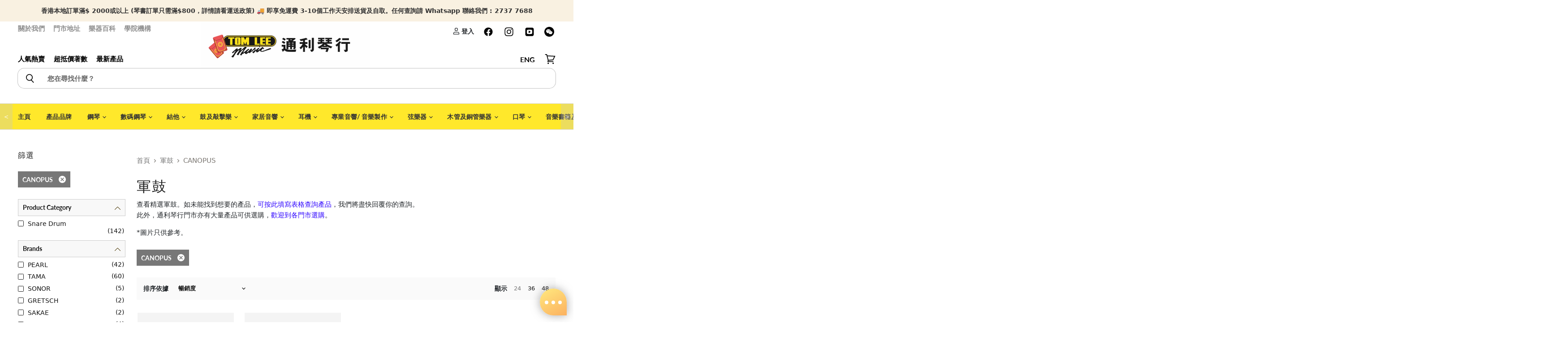

--- FILE ---
content_type: text/html; charset=utf-8
request_url: https://www.tomleemusic.com.hk/collections/snare-drums/brands_canopus
body_size: 120348
content:
<!doctype html>
<html class="no-js no-touch" lang="zh-TW">
  <head>
   <script src="//www.tomleemusic.com.hk/cdn/shop/t/5/assets/storepickup.js?v=73533173583786300481677139911" ></script>
    <meta name="facebook-domain-verification" content="ikq9kig74oii5wios2i6owhsvc9a96">
    <!-- yahoo tracker -->
    <script type="application/javascript">
      (function(w,d,t,r,u){w[u]=w[u]||[];w[u].push({'projectId':'10000','properties':{'pixelId':'10191559','he': '<email_address>','auid': '<sha256_hashed_user_id>'}});var s=d.createElement(t);s.src=r;s.async=true;s.onload=s.onreadystatechange=function(){var y,rs=this.readyState,c=w[u];if(rs&&rs!="complete"&&rs!="loaded"){return}try{y=YAHOO.ywa.I13N.fireBeacon;w[u]=[];w[u].push=function(p){y([p])};y(c)}catch(e){}};var scr=d.getElementsByTagName(t)[0],par=scr.parentNode;par.insertBefore(s,scr)})(window,document,"script","https://s.yimg.com/wi/ytc.js","dotq");
    </script>
    <!--  -->
    <script type="application/ld+json">
      {
      "@context": "https://schema.org",
      "@type": "LocalBusiness",
      "name": "Tom Lee Music",
      "image": "https://cdn.shopify.com/s/files/1/0338/0169/9387/files/TL_logo_40c06bba-a75a-4efe-a7b0-dc0cba21a15a_648x168.jpg?v=1590479274",
      "url": "https://www.tomleemusic.com.hk/",
      "address": {
      "@type": "PostalAddress",
      "addressCountry": "HK"
      }
      }
    </script>
    <!-- Global site tag (gtag.js) - Google Analytics -->
    <!-- Google Tag Manager -->
    
    <meta charset="utf-8">
    <meta http-equiv="x-ua-compatible" content="IE=edge">
    <title>軍鼓



  
	
 

	




        
 — 標記 &quot;Brands: CANOPUS&quot;
 — Tom Lee Music</title>

    <script src="https://ajax.googleapis.com/ajax/libs/jquery/3.5.1/jquery.min.js"></script>
    <script
      src="https://cdn.jsdelivr.net/npm/bootstrap@5.0.2/dist/js/bootstrap.bundle.min.js"
      defer
      integrity="sha384-MrcW6ZMFYlzcLA8Nl+NtUVF0sA7MsXsP1UyJoMp4YLEuNSfAP+JcXn/tWtIaxVXM"
      crossorigin="anonymous"
    ></script>
    
    
      <meta name="description" content="查看精選軍鼓。如未能找到想要的產品，可按此填寫表格查詢產品，我們將盡快回覆你的查詢。此外，通利琴行門市亦有大量產品可供選購，歡迎到各門市選購。 *圖片只供參考。">
    
    
  <link rel="shortcut icon" href="//www.tomleemusic.com.hk/cdn/shop/files/logo-square_32x32.jpg?v=1614361393" type="image/png">

    
      <meta name="robots" content="noindex">
      <link rel="canonical" href="https://www.tomleemusic.com.hk/collections/snare-drums">
    
    <meta name="viewport" content="width=device-width, initial-scale=1">
    <meta name="google-site-verification" content="VQty5jGXGOfA1V5wUQzaO4Z2U0uwgS2BfEri5HPEt6M">

    
    















<meta property="og:site_name" content="Tom Lee Music">
<meta property="og:url" content="https://www.tomleemusic.com.hk/collections/snare-drums/brands_canopus">
<meta property="og:title" content="軍鼓">
<meta property="og:type" content="website">
<meta property="og:description" content="查看精選軍鼓。如未能找到想要的產品，可按此填寫表格查詢產品，我們將盡快回覆你的查詢。此外，通利琴行門市亦有大量產品可供選購，歡迎到各門市選購。 *圖片只供參考。">




















<meta name="twitter:title" content="軍鼓">
<meta name="twitter:description" content="查看精選軍鼓。如未能找到想要的產品，可按此填寫表格查詢產品，我們將盡快回覆你的查詢。此外，通利琴行門市亦有大量產品可供選購，歡迎到各門市選購。 *圖片只供參考。">




    
    <link rel="preload" href="//www.tomleemusic.com.hk/cdn/fonts/lato/lato_n7.900f219bc7337bc57a7a2151983f0a4a4d9d5dcf.woff2" as="font" crossorigin="anonymous">
    <script>window.nfecShopVersion = '1768769679';window.nfecJsVersion = '449674';window.nfecCVersion = 70355</script>
    <script>window.performance && window.performance.mark && window.performance.mark('shopify.content_for_header.start');</script><meta name="google-site-verification" content="u_ltEbYiYIGf5MAvAyXcPY8Ehobhk8pjoZSpyJdwlaw">
<meta name="google-site-verification" content="IlDajSXuSkkRNerl6PVbVdoV2lz2KMRq-k8HxyOiefY">
<meta name="facebook-domain-verification" content="7r4h5ci5w3ztu0c16afl4bx30uooo6">
<meta id="shopify-digital-wallet" name="shopify-digital-wallet" content="/33801699387/digital_wallets/dialog">
<link rel="alternate" type="application/atom+xml" title="Feed" href="/collections/snare-drums/brands_canopus.atom" />
<link rel="alternate" hreflang="x-default" href="https://www.tomleemusic.com.hk/collections/snare-drums/brands_canopus">
<link rel="alternate" hreflang="zh-Hant" href="https://www.tomleemusic.com.hk/collections/snare-drums/brands_canopus">
<link rel="alternate" hreflang="en" href="https://www.tomleemusic.com.hk/en/collections/snare-drums/brands_canopus">
<link rel="alternate" hreflang="zh-Hant-HK" href="https://www.tomleemusic.com.hk/collections/snare-drums/brands_canopus">
<link rel="alternate" hreflang="zh-Hant-MO" href="https://www.tomleemusic.com.hk/collections/snare-drums/brands_canopus">
<link rel="alternate" type="application/json+oembed" href="https://www.tomleemusic.com.hk/collections/snare-drums/brands_canopus.oembed">
<script async="async" src="/checkouts/internal/preloads.js?locale=zh-HK"></script>
<script id="shopify-features" type="application/json">{"accessToken":"8a906c86f949faeb7c8cfdb9a0ce6273","betas":["rich-media-storefront-analytics"],"domain":"www.tomleemusic.com.hk","predictiveSearch":false,"shopId":33801699387,"locale":"zh-tw"}</script>
<script>var Shopify = Shopify || {};
Shopify.shop = "sale-tomleemusic.myshopify.com";
Shopify.locale = "zh-TW";
Shopify.currency = {"active":"HKD","rate":"1.0"};
Shopify.country = "HK";
Shopify.theme = {"name":"Superstore-v3.0.0","id":97073004603,"schema_name":"Superstore","schema_version":"3.0.0","theme_store_id":null,"role":"main"};
Shopify.theme.handle = "null";
Shopify.theme.style = {"id":null,"handle":null};
Shopify.cdnHost = "www.tomleemusic.com.hk/cdn";
Shopify.routes = Shopify.routes || {};
Shopify.routes.root = "/";</script>
<script type="module">!function(o){(o.Shopify=o.Shopify||{}).modules=!0}(window);</script>
<script>!function(o){function n(){var o=[];function n(){o.push(Array.prototype.slice.apply(arguments))}return n.q=o,n}var t=o.Shopify=o.Shopify||{};t.loadFeatures=n(),t.autoloadFeatures=n()}(window);</script>
<script id="shop-js-analytics" type="application/json">{"pageType":"collection"}</script>
<script defer="defer" async type="module" src="//www.tomleemusic.com.hk/cdn/shopifycloud/shop-js/modules/v2/client.init-shop-cart-sync_D9dVssWa.zh-TW.esm.js"></script>
<script defer="defer" async type="module" src="//www.tomleemusic.com.hk/cdn/shopifycloud/shop-js/modules/v2/chunk.common_OJXd8nZT.esm.js"></script>
<script type="module">
  await import("//www.tomleemusic.com.hk/cdn/shopifycloud/shop-js/modules/v2/client.init-shop-cart-sync_D9dVssWa.zh-TW.esm.js");
await import("//www.tomleemusic.com.hk/cdn/shopifycloud/shop-js/modules/v2/chunk.common_OJXd8nZT.esm.js");

  window.Shopify.SignInWithShop?.initShopCartSync?.({"fedCMEnabled":true,"windoidEnabled":true});

</script>
<script>(function() {
  var isLoaded = false;
  function asyncLoad() {
    if (isLoaded) return;
    isLoaded = true;
    var urls = ["https:\/\/app.zapiet.com\/js\/storepickup.js?shop=sale-tomleemusic.myshopify.com","https:\/\/chimpstatic.com\/mcjs-connected\/js\/users\/57cec699a1184f1fc6867fc83\/781125e422f8617c2b89ddd26.js?shop=sale-tomleemusic.myshopify.com","https:\/\/d5zu2f4xvqanl.cloudfront.net\/42\/fe\/loader_2.js?shop=sale-tomleemusic.myshopify.com","https:\/\/wiser.expertvillagemedia.com\/assets\/js\/wiser_script.js?shop=sale-tomleemusic.myshopify.com","https:\/\/edge.personalizer.io\/storefront\/2.0.0\/js\/shopify\/storefront.min.js?key=4ebtq-fh1l4xu9h0l6i1grb-1gwud\u0026shop=sale-tomleemusic.myshopify.com","https:\/\/upsellyard.merchantyard.com\/js\/integrations\/script.js?v=5960\u0026shop=sale-tomleemusic.myshopify.com"];
    for (var i = 0; i < urls.length; i++) {
      var s = document.createElement('script');
      s.type = 'text/javascript';
      s.async = true;
      s.src = urls[i];
      var x = document.getElementsByTagName('script')[0];
      x.parentNode.insertBefore(s, x);
    }
  };
  if(window.attachEvent) {
    window.attachEvent('onload', asyncLoad);
  } else {
    window.addEventListener('load', asyncLoad, false);
  }
})();</script>
<script id="__st">var __st={"a":33801699387,"offset":28800,"reqid":"e6dff370-923a-40cf-b246-d3c76f4c25c4-1768781947","pageurl":"www.tomleemusic.com.hk\/collections\/snare-drums\/brands_canopus","u":"da3057256e22","p":"collection","rtyp":"collection","rid":174238695483};</script>
<script>window.ShopifyPaypalV4VisibilityTracking = true;</script>
<script id="captcha-bootstrap">!function(){'use strict';const t='contact',e='account',n='new_comment',o=[[t,t],['blogs',n],['comments',n],[t,'customer']],c=[[e,'customer_login'],[e,'guest_login'],[e,'recover_customer_password'],[e,'create_customer']],r=t=>t.map((([t,e])=>`form[action*='/${t}']:not([data-nocaptcha='true']) input[name='form_type'][value='${e}']`)).join(','),a=t=>()=>t?[...document.querySelectorAll(t)].map((t=>t.form)):[];function s(){const t=[...o],e=r(t);return a(e)}const i='password',u='form_key',d=['recaptcha-v3-token','g-recaptcha-response','h-captcha-response',i],f=()=>{try{return window.sessionStorage}catch{return}},m='__shopify_v',_=t=>t.elements[u];function p(t,e,n=!1){try{const o=window.sessionStorage,c=JSON.parse(o.getItem(e)),{data:r}=function(t){const{data:e,action:n}=t;return t[m]||n?{data:e,action:n}:{data:t,action:n}}(c);for(const[e,n]of Object.entries(r))t.elements[e]&&(t.elements[e].value=n);n&&o.removeItem(e)}catch(o){console.error('form repopulation failed',{error:o})}}const l='form_type',E='cptcha';function T(t){t.dataset[E]=!0}const w=window,h=w.document,L='Shopify',v='ce_forms',y='captcha';let A=!1;((t,e)=>{const n=(g='f06e6c50-85a8-45c8-87d0-21a2b65856fe',I='https://cdn.shopify.com/shopifycloud/storefront-forms-hcaptcha/ce_storefront_forms_captcha_hcaptcha.v1.5.2.iife.js',D={infoText:'已受到 hCaptcha 保護',privacyText:'隱私',termsText:'條款'},(t,e,n)=>{const o=w[L][v],c=o.bindForm;if(c)return c(t,g,e,D).then(n);var r;o.q.push([[t,g,e,D],n]),r=I,A||(h.body.append(Object.assign(h.createElement('script'),{id:'captcha-provider',async:!0,src:r})),A=!0)});var g,I,D;w[L]=w[L]||{},w[L][v]=w[L][v]||{},w[L][v].q=[],w[L][y]=w[L][y]||{},w[L][y].protect=function(t,e){n(t,void 0,e),T(t)},Object.freeze(w[L][y]),function(t,e,n,w,h,L){const[v,y,A,g]=function(t,e,n){const i=e?o:[],u=t?c:[],d=[...i,...u],f=r(d),m=r(i),_=r(d.filter((([t,e])=>n.includes(e))));return[a(f),a(m),a(_),s()]}(w,h,L),I=t=>{const e=t.target;return e instanceof HTMLFormElement?e:e&&e.form},D=t=>v().includes(t);t.addEventListener('submit',(t=>{const e=I(t);if(!e)return;const n=D(e)&&!e.dataset.hcaptchaBound&&!e.dataset.recaptchaBound,o=_(e),c=g().includes(e)&&(!o||!o.value);(n||c)&&t.preventDefault(),c&&!n&&(function(t){try{if(!f())return;!function(t){const e=f();if(!e)return;const n=_(t);if(!n)return;const o=n.value;o&&e.removeItem(o)}(t);const e=Array.from(Array(32),(()=>Math.random().toString(36)[2])).join('');!function(t,e){_(t)||t.append(Object.assign(document.createElement('input'),{type:'hidden',name:u})),t.elements[u].value=e}(t,e),function(t,e){const n=f();if(!n)return;const o=[...t.querySelectorAll(`input[type='${i}']`)].map((({name:t})=>t)),c=[...d,...o],r={};for(const[a,s]of new FormData(t).entries())c.includes(a)||(r[a]=s);n.setItem(e,JSON.stringify({[m]:1,action:t.action,data:r}))}(t,e)}catch(e){console.error('failed to persist form',e)}}(e),e.submit())}));const S=(t,e)=>{t&&!t.dataset[E]&&(n(t,e.some((e=>e===t))),T(t))};for(const o of['focusin','change'])t.addEventListener(o,(t=>{const e=I(t);D(e)&&S(e,y())}));const B=e.get('form_key'),M=e.get(l),P=B&&M;t.addEventListener('DOMContentLoaded',(()=>{const t=y();if(P)for(const e of t)e.elements[l].value===M&&p(e,B);[...new Set([...A(),...v().filter((t=>'true'===t.dataset.shopifyCaptcha))])].forEach((e=>S(e,t)))}))}(h,new URLSearchParams(w.location.search),n,t,e,['guest_login'])})(!0,!0)}();</script>
<script integrity="sha256-4kQ18oKyAcykRKYeNunJcIwy7WH5gtpwJnB7kiuLZ1E=" data-source-attribution="shopify.loadfeatures" defer="defer" src="//www.tomleemusic.com.hk/cdn/shopifycloud/storefront/assets/storefront/load_feature-a0a9edcb.js" crossorigin="anonymous"></script>
<script data-source-attribution="shopify.dynamic_checkout.dynamic.init">var Shopify=Shopify||{};Shopify.PaymentButton=Shopify.PaymentButton||{isStorefrontPortableWallets:!0,init:function(){window.Shopify.PaymentButton.init=function(){};var t=document.createElement("script");t.src="https://www.tomleemusic.com.hk/cdn/shopifycloud/portable-wallets/latest/portable-wallets.zh-tw.js",t.type="module",document.head.appendChild(t)}};
</script>
<script data-source-attribution="shopify.dynamic_checkout.buyer_consent">
  function portableWalletsHideBuyerConsent(e){var t=document.getElementById("shopify-buyer-consent"),n=document.getElementById("shopify-subscription-policy-button");t&&n&&(t.classList.add("hidden"),t.setAttribute("aria-hidden","true"),n.removeEventListener("click",e))}function portableWalletsShowBuyerConsent(e){var t=document.getElementById("shopify-buyer-consent"),n=document.getElementById("shopify-subscription-policy-button");t&&n&&(t.classList.remove("hidden"),t.removeAttribute("aria-hidden"),n.addEventListener("click",e))}window.Shopify?.PaymentButton&&(window.Shopify.PaymentButton.hideBuyerConsent=portableWalletsHideBuyerConsent,window.Shopify.PaymentButton.showBuyerConsent=portableWalletsShowBuyerConsent);
</script>
<script data-source-attribution="shopify.dynamic_checkout.cart.bootstrap">document.addEventListener("DOMContentLoaded",(function(){function t(){return document.querySelector("shopify-accelerated-checkout-cart, shopify-accelerated-checkout")}if(t())Shopify.PaymentButton.init();else{new MutationObserver((function(e,n){t()&&(Shopify.PaymentButton.init(),n.disconnect())})).observe(document.body,{childList:!0,subtree:!0})}}));
</script>

<script>window.performance && window.performance.mark && window.performance.mark('shopify.content_for_header.end');</script>
    <link rel="preload" as="style" onload="this.rel='stylesheet'" href="//www.tomleemusic.com.hk/cdn/shop/t/5/assets/flickity.min.css?v=112538774057330205971652946878">
    
      <link href="//www.tomleemusic.com.hk/cdn/shop/t/5/assets/theme.scss.css?v=98980004449433657711762137727" rel="stylesheet" type="text/css" media="all">
      <link href="//www.tomleemusic.com.hk/cdn/shop/t/5/assets/theme-more.scss.css?v=19137785756937369811762137727" rel="stylesheet" type="text/css" media="all">
    
    
    <script>
      window.Theme = window.Theme || {};
      window.Theme.routes = {
      "root_url": "/",
      "account_url": "/account",
      "account_login_url": "/account/login",
      "account_logout_url": "/account/logout",
      "account_register_url": "/account/register",
      "account_addresses_url": "/account/addresses",
      "collections_url": "/collections",
      "all_products_collection_url": "/collections/all",
      "search_url": "/search",
      "cart_url": "/cart",
      "cart_add_url": "/cart/add",
      "cart_change_url": "/cart/change",
      "cart_clear_url": "/cart/clear",
      "product_recommendations_url": "/recommendations/products",
      };
    </script>
    <script type="text/javascript" defer>
      (function(e,t,o,n,p,r,i){e.visitorGlobalObjectAlias=n;e[e.visitorGlobalObjectAlias]=e[e.visitorGlobalObjectAlias]||function(){(e[e.visitorGlobalObjectAlias].q=e[e.visitorGlobalObjectAlias].q||[]).push(arguments)};e[e.visitorGlobalObjectAlias].l=(new Date).getTime();r=t.createElement("script");r.src=o;r.async=true;i=t.getElementsByTagName("script")[0];i.parentNode.insertBefore(r,i)})(window,document,"https://diffuser-cdn.app-us1.com/diffuser/diffuser.js","vgo");
      vgo('setAccount', '224773383');
      vgo('setTrackByDefault', true);
      vgo('process');
    </script>
    <link href="//www.tomleemusic.com.hk/cdn/shop/t/5/assets/bootstrap.min.css?v=42627678749869367501652947257" rel="preload" as="style" onload="this.rel='stylesheet'">
    <style>
      iframe{
      width:100%;
      aspect-ratio:16/9;
      }
      a{
      text-decoration:none;
      }
      .flickity-page-dots .dot{
      background: rgb(175, 153, 102);
      }
      .flickity-page-dots{
      bottom:15px;
      }
      .flickity-prev-next-button.previous{
      display:block;
      }
      .flickity-prev-next-button.next{
      display:block;
      }
        .flickity-button {
        background: transparent;
      }

      /* icon color */
      .flickity-button-icon {
        fill: white;
      }
      /* hide disabled button */
      .flickity-button:disabled {
        display: none;
      }
      .custom-font-size{
      font-size:1.2em;
      }
        .percentage-change::before {
              content: '';
              width: 0;
              height: 0;
              border-style: solid;
              border-width: 0.3rem .3rem .3rem 0;
              border-color: transparent #d0021b transparent transparent;
              top: 50%;
              transform: translateY(-50%);
              position: absolute;
              right: 100%;
          }

          .percentage-change {
              font-size: .6em;
              position: absolute;
              background-color: #d0021b;
              padding: 8px;
              color: #ffffff;
              border-radius: 3px;
              background-clip: padding-box;
              line-height: 0.525rem !important;
              vertical-align: top;
              display: inline-block;
              margin-left: 0.5rem;
              font-weight: bold;
              top: 0;
              bottom: 0;
              margin-top: auto;
              margin-bottom: auto;
              height: 23px;

          }
      .product-main details {
			font-size: 1rem;
			box-shadow: 0 20px 25px -5px rgba(0, 0, 0, 0.1), 0 10px 10px -5px rgba(0, 0, 0, 0.04);
			width: 100%;
			background: #ffffff;
			position: relative;
            border-radius:5px;
			}
            .product-main .summary-wrapper{
            padding: 0!important;
            }
			.product-main details .summary-title {
			font-weight: bold;
			color: #001e42;
			-webkit-user-select: none;
			-moz-user-select: none;
			-ms-user-select: none;
			user-select: none;
                font-size: 1rem;
			}
			.product-main details:hover {
			cursor: pointer;
			}
			.product-main details .summary-content {
			border-top: 1px solid #e2e8f0;
			cursor: default;
			padding: .5em;
			font-weight: 300;
			line-height: 1.5;
            width: 100%;
            overflow-x: hidden;
            overflow-y: auto;
			}
			.product-main details summary {
			list-style: none;
			padding: 1em!important;
            font-size: 1rem!important;
			}
			.product-main details summary:focus {
			outline: none;
			}
			.product-main details summary:hover .summary-chevron-up svg {
			opacity: 1;
			}
			.product-main details .summary-chevron-up svg {
			opacity: 0.5;
			}
			.product-main details .summary-chevron-up,
			.product-main details .summary-chevron-down {
			pointer-events: none;
			position: absolute;
			top: 1.2em;
			right: 1em;
			background: #ffffff;
			}
			.product-main details .summary-chevron-up svg,
			.product-main details .summary-chevron-down svg {
			display: block;
			}
			.product-main details summary::-webkit-details-marker {
			display: none;
			}
      @media(max-width:576px){
      .custom-font-size{
      font-size:.9em;
      }
      .percentage-change {
        font-size:.8em;
            white-space: nowrap;
      }
      }
    </style>
    
<style type="text/css">
.mfp-bg{z-index:999999998;overflow:hidden;background:#0b0b0b;opacity:.8}.mfp-bg,.mfp-wrap{top:0;left:0;width:100%;height:100%;position:fixed}.mfp-wrap{z-index:999999999;outline:0!important;-webkit-backface-visibility:hidden}.mfp-container{text-align:center;position:absolute;width:100%;height:100%;left:0;top:0;padding:0 8px;-webkit-box-sizing:border-box;box-sizing:border-box}.mfp-container:before{content:"";display:inline-block;height:100%;vertical-align:middle}.mfp-align-top .mfp-container:before{display:none}.mfp-content{position:relative;display:inline-block;vertical-align:middle;margin:0 auto;text-align:left;z-index:1045}.mfp-ajax-holder .mfp-content,.mfp-inline-holder .mfp-content{width:100%;cursor:auto}.mfp-ajax-cur{cursor:progress}.mfp-zoom-out-cur,.mfp-zoom-out-cur .mfp-image-holder .mfp-close{cursor:-webkit-zoom-out;cursor:zoom-out}.mfp-zoom{cursor:pointer;cursor:-webkit-zoom-in;cursor:zoom-in}.mfp-auto-cursor .mfp-content{cursor:auto}.mfp-arrow,.mfp-close,.mfp-counter,.mfp-preloader{-webkit-user-select:none;-moz-user-select:none;-ms-user-select:none;user-select:none}.mfp-loading.mfp-figure{display:none}.mfp-hide{display:none!important}.mfp-preloader{color:#ccc;position:absolute;top:50%;width:auto;text-align:center;margin-top:-.8em;left:8px;right:8px;z-index:1044}.mfp-preloader a{color:#ccc}.mfp-preloader a:hover{color:#fff}.mfp-s-error .mfp-content,.mfp-s-ready .mfp-preloader{display:none}button.mfp-arrow,button.mfp-close{overflow:visible;cursor:pointer;background:0 0;border:0;-webkit-appearance:none;display:block;outline:0;padding:0;z-index:1046;-webkit-box-shadow:none;box-shadow:none;-ms-touch-action:manipulation;touch-action:manipulation}button::-moz-focus-inner{padding:0;border:0}.mfp-close{width:44px;height:44px;line-height:44px;position:absolute;right:0;top:0;text-decoration:none;text-align:center;opacity:.65;padding:0 0 18px 10px;color:#fff;font-style:normal;font-size:28px;font-family:Arial,Baskerville,monospace}.mfp-close:focus,.mfp-close:hover{opacity:1}.mfp-close:active{top:1px}.mfp-close-btn-in .mfp-close{color:#333}@media (max-width:900px){.mfp-container{padding-left:6px;padding-right:6px}}.picker,.picker__holder{width:100%;position:absolute}.picker{font-size:16px;text-align:left;line-height:1.2;color:#000;z-index:10000;-webkit-user-select:none;-moz-user-select:none;-ms-user-select:none;user-select:none}.picker__input{cursor:default}.picker__input.picker__input--active{border-color:#0089ec}.picker__holder{overflow-y:auto;-webkit-overflow-scrolling:touch;background:#fff;border:1px solid #aaa;border-top-width:0;border-bottom-width:0;border-radius:0 0 5px 5px;-webkit-box-sizing:border-box;box-sizing:border-box;min-width:176px;max-width:466px;max-height:0;-moz-opacity:0;opacity:0;-webkit-transform:translateY(-1em) perspective(600px) rotateX(10deg);transform:translateY(-1em) perspective(600px) rotateX(10deg);transition:-webkit-transform .15s ease-out,opacity .15s ease-out,max-height 0s .15s,border-width 0s .15s;-webkit-transition:opacity .15s ease-out,max-height 0s .15s,border-width 0s .15s,-webkit-transform .15s ease-out;transition:opacity .15s ease-out,max-height 0s .15s,border-width 0s .15s,-webkit-transform .15s ease-out;transition:transform .15s ease-out,opacity .15s ease-out,max-height 0s .15s,border-width 0s .15s;transition:transform .15s ease-out,opacity .15s ease-out,max-height 0s .15s,border-width 0s .15s,-webkit-transform .15s ease-out}
.picker__frame{padding:1px}.picker__wrap{margin:-1px}.picker--opened .picker__holder{max-height:25em;-moz-opacity:1;opacity:1;border-top-width:1px;border-bottom-width:1px;-webkit-transform:translateY(0) perspective(600px) rotateX(0);transform:translateY(0) perspective(600px) rotateX(0);transition:-webkit-transform .15s ease-out,opacity .15s ease-out,max-height 0s,border-width 0s;-webkit-transition:opacity .15s ease-out,max-height 0s,border-width 0s,-webkit-transform .15s ease-out;transition:opacity .15s ease-out,max-height 0s,border-width 0s,-webkit-transform .15s ease-out;transition:transform .15s ease-out,opacity .15s ease-out,max-height 0s,border-width 0s;transition:transform .15s ease-out,opacity .15s ease-out,max-height 0s,border-width 0s,-webkit-transform .15s ease-out;-webkit-box-shadow:0 6px 18px 1px rgba(0,0,0,.12);box-shadow:0 6px 18px 1px rgba(0,0,0,.12)}.picker__footer,.picker__header,.picker__table{text-align:center}.picker__day--highlighted,.picker__select--month:focus,.picker__select--year:focus{border-color:#0089ec}.picker__box{padding:0 1em}.picker__header{position:relative;margin-top:.75em}.picker__month,.picker__year{font-weight:500;display:inline-block;margin-left:.25em;margin-right:.25em}.picker__year{color:#999;font-size:.8em;font-style:italic}.picker__select--month,.picker__select--year{border:1px solid #b7b7b7;height:2em;padding:.5em;margin-left:.25em;margin-right:.25em}.picker__select--month{width:35%}.picker__select--year{width:22.5%}.picker__nav--next,.picker__nav--prev{position:absolute;padding:.5em 1.25em;width:1em;height:1em;-webkit-box-sizing:content-box;box-sizing:content-box;top:-.25em}.picker__nav--prev{left:-1em;padding-right:1.25em}.picker__nav--next{right:-1em;padding-left:1.25em}@media (min-width:24.5em){.picker__select--month,.picker__select--year{margin-top:-.5em}.picker__nav--next,.picker__nav--prev{top:-.33em}.picker__nav--prev{padding-right:1.5em}.picker__nav--next{padding-left:1.5em}}.picker__nav--next:before,.picker__nav--prev:before{content:" ";border-top:.5em solid transparent;border-bottom:.5em solid transparent;border-right:.75em solid #000;width:0;height:0;display:block;margin:0 auto}.picker__nav--next:before{border-right:0;border-left:.75em solid #000}.picker__nav--next:hover,.picker__nav--prev:hover{cursor:pointer;color:#000;background:#b1dcfb}.picker__nav--disabled,.picker__nav--disabled:before,.picker__nav--disabled:before:hover,.picker__nav--disabled:hover{cursor:default;background:0 0;border-right-color:#f5f5f5;border-left-color:#f5f5f5}.picker--focused .picker__day--highlighted,.picker__day--highlighted:hover,.picker__day--infocus:hover,.picker__day--outfocus:hover{color:#000;cursor:pointer;background:#b1dcfb}.picker__table{border-collapse:collapse;border-spacing:0;table-layout:fixed;font-size:inherit;width:100%;margin-top:.75em;margin-bottom:.5em}@media (min-height:33.875em){.picker__table{margin-bottom:.75em}}.picker__table td{margin:0;padding:0}.picker__weekday{width:14.285714286%;font-size:.75em;padding-bottom:.25em;color:#999;font-weight:500}@media (min-height:33.875em){.picker__weekday{padding-bottom:.5em}}.picker__day{padding:.3125em 0;font-weight:200;border:1px solid transparent}.picker__day--today{position:relative}.picker__day--today:before{content:" ";position:absolute;top:2px;right:2px;width:0;height:0;border-top:.5em solid #0059bc;border-left:.5em solid transparent}.picker__day--disabled:before{border-top-color:#aaa}.picker__day--outfocus{color:#ddd}.picker--focused .picker__day--selected,.picker__day--selected,.picker__day--selected:hover{background:#0089ec;color:#fff}.picker--focused .picker__day--disabled,.picker__day--disabled,.picker__day--disabled:hover{background:#f5f5f5;border-color:#f5f5f5;color:#ddd;cursor:default}.picker__day--highlighted.picker__day--disabled,.picker__day--highlighted.picker__day--disabled:hover{background:#bbb}.picker__button--clear,.picker__button--close,.picker__button--today{border:1px solid #fff;background:#fff;font-size:.8em;padding:.66em 0;font-weight:700;width:33%;display:inline-block;vertical-align:bottom}.picker__button--clear:hover,.picker__button--close:hover,.picker__button--today:hover{cursor:pointer;color:#000;background:#b1dcfb;border-bottom-color:#b1dcfb}.picker__button--clear:focus,.picker__button--close:focus,.picker__button--today:focus{background:#b1dcfb;border-color:#0089ec;outline:0}.picker__button--clear:before,.picker__button--close:before,.picker__button--today:before{position:relative;display:inline-block;height:0}.picker__button--clear:before,.picker__button--today:before{content:" ";margin-right:.45em}.picker__button--today:before{top:-.05em;width:0;border-top:.66em solid #0059bc;border-left:.66em solid transparent}.picker__button--clear:before{top:-.25em;width:.66em;border-top:3px solid #e20}.picker__button--close:before{content:"\D7";top:-.1em;vertical-align:top;font-size:1.1em;margin-right:.35em;color:#777}.picker__button--today[disabled],.picker__button--today[disabled]:hover{background:#f5f5f5;border-color:#f5f5f5;color:#ddd;cursor:default}.picker__button--today[disabled]:before{border-top-color:#aaa}.picker--focused .picker__list-item--highlighted,.picker__list-item--highlighted:hover,.picker__list-item:hover{background:#b1dcfb;cursor:pointer;color:#000}.picker__list{list-style:none;padding:.75em 0 4.2em;margin:0}.picker__list-item{border-bottom:1px solid #ddd;border-top:1px solid #ddd;margin-bottom:-1px;position:relative;background:#fff;padding:.75em 1.25em}@media (min-height:46.75em){.picker__list-item{padding:.5em 1em}}.picker__list-item--highlighted,.picker__list-item:hover{border-color:#0089ec;z-index:10}.picker--focused .picker__list-item--selected,.picker__list-item--selected,.picker__list-item--selected:hover{background:#0089ec;color:#fff;z-index:10}.picker--focused .picker__list-item--disabled,.picker__list-item--disabled,.picker__list-item--disabled:hover{background:#f5f5f5;color:#ddd;cursor:default;border-color:#ddd;z-index:auto}.picker--time .picker__button--clear{display:block;width:80%;margin:1em auto 0;padding:1em 1.25em;background:0 0;border:0;font-weight:500;font-size:.67em;text-align:center;text-transform:uppercase;color:#666}.picker--time .picker__button--clear:focus,.picker--time .picker__button--clear:hover{background:#e20;border-color:#e20;cursor:pointer;color:#fff;outline:0}.picker--time .picker__button--clear:before{top:-.25em;color:#666;font-size:1.25em;font-weight:700}.picker--time .picker__button--clear:focus:before,.picker--time .picker__button--clear:hover:before{color:#fff;border-color:#fff}.picker--time{min-width:256px;max-width:320px}.picker--time .picker__holder{background:#f2f2f2}@media (min-height:40.125em){.picker--time .picker__holder{font-size:.875em}}.picker--time .picker__box{padding:0;position:relative}#storePickupApp{display:-webkit-box;display:-ms-flexbox;display:flex;-webkit-box-orient:vertical;-webkit-box-direction:normal;-ms-flex-direction:column;flex-direction:column;margin-bottom:1rem;margin-top:1rem;text-align:left}#storePickupApp tr{display:table-row}#storePickupApp tr td{display:table-cell}#storePickupApp .filterByRegion select{width:100%}#storePickupApp .row{display:block}#storePickupApp .picker__weekday{padding:1em!important}#storePickupApp input[type=text]{-webkit-box-flex:1;-ms-flex-positive:1;flex-grow:1;padding:.7em 1em;border:1px solid #dadada;-webkit-box-shadow:inset 0 1px 3px #ddd;box-shadow:inset 0 1px 3px #ddd;-webkit-box-sizing:border-box;box-sizing:border-box;border-radius:4px;width:100%;margin-bottom:0;font-size:.9em;line-height:1em;height:inherit}#storePickupApp p{padding:0;margin:10px 0;font-size:.9em}#storePickupApp .pickupPagination{padding:0;margin:1em 0 0;font-size:.9em;display:-webkit-box;display:-ms-flexbox;display:flex;-webkit-box-align:center;-ms-flex-align:center;align-items:center;-webkit-box-pack:center;-ms-flex-pack:center;justify-content:center}#storePickupApp .pickupPagination li{margin-right:.4em;border:1px solid #dadada;border-radius:4px;display:-webkit-box;display:-ms-flexbox;display:flex}#storePickupApp .pickupPagination li a{padding:.5em 1em}#storePickupApp .pickupPagination li.active{background:#eee}#storePickupApp .pickupPagination li:hover{border-color:#c1c1c1}#storePickupApp .checkoutMethodsContainer{display:-webkit-box;display:-ms-flexbox;display:flex;-webkit-box-align:center;-ms-flex-align:center;align-items:center;-webkit-box-flex:1;-ms-flex-positive:1;flex-grow:1;-ms-flex-wrap:nowrap;flex-wrap:nowrap;-webkit-box-align:stretch;-ms-flex-align:stretch;align-items:stretch}#storePickupApp .checkoutMethodsContainer.inline{-webkit-box-orient:vertical;-webkit-box-direction:normal;-ms-flex-direction:column;flex-direction:column}#storePickupApp .checkoutMethodsContainer.inline,#storePickupApp .checkoutMethodsContainer.inline .checkoutMethod{display:-webkit-box;display:-ms-flexbox;display:flex}#storePickupApp .checkoutMethodsContainer.default .checkoutMethod{-webkit-box-flex:1;-ms-flex:1;flex:1;-webkit-box-orient:vertical;-webkit-box-direction:normal;-ms-flex-direction:column;flex-direction:column;-webkit-box-pack:center;-ms-flex-pack:center;justify-content:center;-webkit-box-align:center;-ms-flex-align:center;align-items:center;display:-webkit-box;display:-ms-flexbox;display:flex;margin-right:.5em;border:1px solid #dadada;border-radius:5px;padding:1em}#storePickupApp .checkoutMethodsContainer.default .checkoutMethod:last-child{margin-right:0}#storePickupApp .checkoutMethodsContainer.default .checkoutMethod:hover{cursor:pointer;border-color:#c1c1c1}#storePickupApp .checkoutMethodsContainer.default .checkoutMethod.active{background:#eee}#storePickupApp .checkoutMethodsContainer.default .checkoutMethod .checkoutMethodImage{display:-webkit-box;display:-ms-flexbox;display:flex;-webkit-box-align:center;-ms-flex-align:center;align-items:center;-webkit-box-pack:center;-ms-flex-pack:center;justify-content:center;padding-bottom:.5em}#storePickupApp .checkoutMethodsContainer.default .checkoutMethod .checkoutMethodImage img{max-height:26px}#storePickupApp .checkoutMethodsContainer.default .checkoutMethod .checkoutMethodName{text-align:center;line-height:1em;font-size:.9em}#storePickupApp .checkoutMethodsContainer.custom .checkoutMethod{-webkit-box-flex:1;-ms-flex:1;flex:1;-webkit-box-orient:vertical;-webkit-box-direction:normal;-ms-flex-direction:column;flex-direction:column;-webkit-box-pack:center;-ms-flex-pack:center;justify-content:center;-webkit-box-align:center;-ms-flex-align:center;align-items:center;display:-webkit-box;display:-ms-flexbox;display:flex;margin-right:.5em}#storePickupApp .checkoutMethodsContainer.custom .checkoutMethod:last-child{margin-right:0}#storePickupApp .checkoutMethodsContainer.custom .checkoutMethod .checkoutMethodImage{display:-webkit-box;display:-ms-flexbox;display:flex;-webkit-box-align:center;-ms-flex-align:center;align-items:center;-webkit-box-pack:center;-ms-flex-pack:center;justify-content:center}#storePickupApp .checkoutMethodContainer.pickup #searchBlock{margin-top:1em}#storePickupApp .checkoutMethodContainer .inputWithButton{display:-webkit-box;display:-ms-flexbox;display:flex;margin-bottom:1em;position:relative}#storePickupApp .checkoutMethodContainer .inputWithButton input[type=text]{-webkit-box-flex:1;-ms-flex:1;flex:1;border-right:0;margin:0;max-width:inherit;border-radius:4px 0 0 4px;line-height:1em}#storePickupApp .checkoutMethodContainer .inputWithButton .button{display:-webkit-box;display:-ms-flexbox;display:flex;-webkit-box-align:center;-ms-flex-align:center;align-items:center;-webkit-box-pack:center;-ms-flex-pack:center;justify-content:center;background:#eee;border:none;border:1px solid #dadada;border-radius:0 4px 4px 0;font-size:1.2em;padding:0 .6em;margin:0;width:inherit}#storePickupApp .checkoutMethodContainer .inputWithButton .button:hover{cursor:pointer}#storePickupApp .checkoutMethodContainer .inputWithButton .button .fa{color:#000}#storePickupApp .checkoutMethodContainer .locations{border:1px solid #dadada;border-radius:4px;margin-top:.5em;overflow-y:auto}#storePickupApp .checkoutMethodContainer .locations .location{padding:1em;display:-webkit-box;display:-ms-flexbox;display:flex;line-height:1.2em;border-bottom:1px solid #f3f3f3;margin-bottom:0;-webkit-box-align:start;-ms-flex-align:start;align-items:flex-start}#storePickupApp .checkoutMethodContainer .locations .location input[type=radio]{margin-top:.2em;margin-right:.7em;height:inherit}#storePickupApp .checkoutMethodContainer .locations .location:last-child{border-bottom:none}#storePickupApp .checkoutMethodContainer .locations .location.active{background:#eee}#storePickupApp .checkoutMethodContainer .locations .location .block{display:-webkit-box;display:-ms-flexbox;display:flex;-webkit-box-orient:vertical;-webkit-box-direction:normal;-ms-flex-direction:column;flex-direction:column;font-size:.9em}#storePickupApp .checkoutMethodContainer .locations .location .block .company_name{display:-webkit-box;display:-ms-flexbox;display:flex;margin-bottom:.3em}#storePickupApp .checkoutMethodContainer .locations .location .block .moreInformationLink{margin-top:.3em}#storePickupApp .checkoutMethodContainer .picker__holder{bottom:-39px}#storePickupApp .checkoutMethodContainer .picker__list{padding:0;display:block}#storePickupApp .checkoutMethodContainer.delivery .inputWithButton,#storePickupApp .checkoutMethodContainer.shipping .inputWithButton{margin-bottom:0}#storePickupApp .checkoutMethodContainer .picker__list-item,#storePickupApp .checkoutMethodContainer .picker__list-item:first-child,#storePickupApp .checkoutMethodContainer .picker__list-item:nth-child(0),#storePickupApp .checkoutMethodContainer .picker__list-item:nth-child(2),#storePickupApp .checkoutMethodContainer .picker__list-item:nth-child(3),#storePickupApp .checkoutMethodContainer .picker__list-item:nth-child(4),#storePickupApp .checkoutMethodContainer .picker__list-item:nth-child(5){width:100%;display:block;padding:1em}#storePickupApp .checkoutMethodContainer.pickup .datePicker{margin-top:1em;margin-bottom:0}#storePickupApp .checkoutMethodContainer.delivery .picker--time .picker__list-item--disabled{display:none}#storePickupApp .spinnerContainer{padding:.5em 0;display:-webkit-box;display:-ms-flexbox;display:flex;-webkit-box-pack:center;-ms-flex-pack:center;justify-content:center;font-size:1.5em}#storePickupApp .error,#storePickupApp .error p{color:#c00}#storePickupApp .picker{left:0}.drawer__cart #storePickupApp .checkoutMethod .checkoutMethodImage img{-webkit-filter:invert(1);filter:invert(1)}.drawer__cart #storePickupApp .checkoutMethod.active{color:#222323}.drawer__cart #storePickupApp .checkoutMethod.active img{-webkit-filter:invert(0);filter:invert(0)}.drawer__cart #storePickupApp .inputWithButton .button,.drawer__cart #storePickupApp .locations .location .block,.drawer__cart #storePickupApp .locations .location a{color:#222323}.zapietModal{color:#333;width:auto;padding:20px;margin:20px auto}.zapietModal,.zapietModal.moreInformation{position:relative;background:#fff;max-width:500px}.zapietModal.moreInformation{margin:0 auto;border:1px solid #fff;border-radius:4px;padding:1em}.zapietModal.moreInformation h2{margin-bottom:.4em;font-size:1.5em}.zapietModal.moreInformation .mfp-close-btn-in .mfp-close{margin:0}.zapietModal.moreInformation table{margin-bottom:0;width:100%}.zapietModal.moreInformation .address{line-height:1.4em;padding-bottom:1em}
</style>

<link href="//www.tomleemusic.com.hk/cdn/shop/t/5/assets/storepickup.scss.css?v=111603181540343972631589794369" rel="stylesheet" type="text/css" media="all" />
<link href="https://cdnjs.cloudflare.com/ajax/libs/font-awesome/4.7.0/css/font-awesome.min.css" rel="stylesheet" type="text/css" media="all" />





      
        




<script type="text/javascript">
document.addEventListener("DOMContentLoaded", function(event) {  
  var products = [];

  

  ZapietCachedSettings = {
    // Your myshopify.com domain name. 
    shop_identifier: 'sale-tomleemusic.myshopify.com',
    // Which language would you like the widget in? Default English. 
    language_code: 'zh-TW',
    // Any custom settings can go here.
    settings: {
      disable_deliveries: false,
      disable_pickups: false,
      disable_shipping: false
    },
    checkout_url: '/cart',
    discount_code: 'false',
    products: products,
    checkout_button_label: '結帳',
    customer: {
      first_name: '',
      last_name: '',
      company: '',
      address1: '',
      address2: '',
      city: '',
      province: '',
      country: '',
      zip: '',
      phone: ''
    },
    advance_notice: {
      pickup: {
        value: '',
        unit: '',
        breakpoint: '',
        after_breakpoint_value: '',
        after_breakpoint_unit: ''
      },
      delivery: { 
        value: '',
        unit: '',
        breakpoint: '',
        after_breakpoint_value: '',
        after_breakpoint_unit: ''
      },
      shipping: {
        value: '',
        breakpoint: '',
        after_breakpoint_value: ''
      }
    },
    // Do not modify the following parameters.
    cached_config: {"enable_app":true,"enable_geo_search_for_pickups":false,"pickup_region_filter_enabled":false,"pickup_region_filter_field":null,"currency":"HKD","weight_format":"kg","pickup.enable_map":false,"delivery_validation_method":"no_validation","base_country_name":"Hong Kong","base_country_code":null,"method_display_style":"default","default_method_display_style":"classic","date_format":"l, F j, Y","time_format":"h:i A","week_day_start":"Sun","pickup_address_format":"<span class=\"name\"><strong>{{company_name}}</strong></span><span class=\"address\">{{address_line_1}}<br />{{address_line_2}}<br />{{city}}</span><span class=\"distance\">{{distance}}</span>{{more_information}}","rates_enabled":true,"payment_customization_enabled":false,"distance_format":"km","enable_delivery_address_autocompletion":false,"enable_delivery_current_location":false,"enable_pickup_address_autocompletion":false,"pickup_date_picker_enabled":true,"pickup_time_picker_enabled":true,"delivery_note_enabled":false,"delivery_note_required":false,"delivery_date_picker_enabled":false,"delivery_time_picker_enabled":false,"shipping.date_picker_enabled":false,"delivery_validate_cart":false,"pickup_validate_cart":false,"gmak":"","enable_checkout_locale":true,"enable_checkout_url":true,"disable_widget_for_digital_items":true,"disable_widget_for_product_handles":"gift-card","colors":{"widget_active_background_color":null,"widget_active_border_color":null,"widget_active_icon_color":null,"widget_active_text_color":null,"widget_inactive_background_color":null,"widget_inactive_border_color":null,"widget_inactive_icon_color":null,"widget_inactive_text_color":null},"delivery_validator":{"enabled":false,"show_on_page_load":true,"sticky":true},"checkout":{"delivery":{"discount_code":null,"prepopulate_shipping_address":false,"preselect_first_available_time":true},"pickup":{"discount_code":null,"prepopulate_shipping_address":true,"customer_phone_required":false,"preselect_first_location":true,"preselect_first_available_time":true},"shipping":{"discount_code":null}},"day_name_attribute_enabled":false,"methods":{"delivery":{"active":true,"enabled":true,"name":"Delivery","sort":0,"status":{"condition":"price","operator":"morethan","value":0,"enabled":true,"product_conditions":{"enabled":false,"value":"ticket","enable":false,"property":"type","hide_button":false}},"button":{"type":"default","default":"","hover":"","active":""}},"pickup":{"active":false,"enabled":true,"name":"Pickup","sort":1,"status":{"condition":"price","operator":"morethan","value":0,"enabled":true,"product_conditions":{"enabled":false,"value":"Delivery Only,Shipping Only","enable":false,"property":"tags","hide_button":false}},"button":{"type":"default","default":"","hover":"","active":""}},"shipping":{"active":false,"enabled":true,"name":"Shipping","sort":1,"status":{"condition":"price","operator":"morethan","value":500000,"enabled":true,"product_conditions":{"enabled":false,"value":"Delivery Only,Pickup Only","enable":false,"property":"tags","hide_button":false}},"button":{"type":"default","default":"","hover":"","active":""}}},"translations":{"methods":{"shipping":"Shipping","pickup":"Pickups","delivery":"Delivery"},"calendar":{"january":"January","february":"February","march":"March","april":"April","may":"May","june":"June","july":"July","august":"August","september":"September","october":"October","november":"November","december":"December","sunday":"Sun","monday":"Mon","tuesday":"Tue","wednesday":"Wed","thursday":"Thu","friday":"Fri","saturday":"Sat","today":null,"close":null,"labelMonthNext":"Next month","labelMonthPrev":"Previous month","labelMonthSelect":"Select a month","labelYearSelect":"Select a year","and":"and","between":"between"},"pickup":{"heading":"門市自取","note":null,"location_placeholder":"Enter your postal code ...","filter_by_region_placeholder":"Filter by region","location_label":"Choose a location.","datepicker_label":"Choose a date and time.","date_time_output":"{{DATE}} at {{TIME}}","datepicker_placeholder":"Choose a date and time.","locations_found":"請選擇自取地點","no_locations_found":"Sorry, pickup is not available for your selected items.","no_date_time_selected":"Please select a date & time.","checkout_button":"Checkout","could_not_find_location":"Sorry, we could not find your location.","checkout_error":"Please select a date and time for pickup.","more_information":"More information","opening_hours":"Opening hours","dates_not_available":"Sorry, your selected items are not currently available for pickup.","no_locations_region":"Sorry, pickup is not available in your region.","location_error":"Please select a pickup location.","min_order_total":"Minimum order value for pickup is $0.00","min_order_weight":"Minimum order weight for pickup is {{ weight }}","max_order_total":"Maximum order value for pickup is $0.00","max_order_weight":"Maximum order weight for pickup is {{ weight }}","cart_eligibility_error":"Sorry, pickup is not available for your selected items."},"delivery":{"heading":"本地送貨","note":"點擊結帳按鈕以繼續交易程序","location_placeholder":"Enter your postal code ...","datepicker_label":"Pick a date and time.","datepicker_placeholder":"Choose a date and time.","date_time_output":"{{DATE}} between {{SLOT_START_TIME}} and {{SLOT_END_TIME}}","available":"Great! You are eligible for delivery.","not_available":"Sorry, delivery is not available in your area.","no_date_time_selected":"Please select a date & time for delivery.","checkout_button":"Checkout","could_not_find_location":"Sorry, we could not find your location.","checkout_error":"Please enter a valid zipcode and select your preferred date and time for delivery.","cart_eligibility_error":"Sorry, delivery is not available for your selected items.","dates_not_available":"Sorry, your selected items are not currently available for pickup.","delivery_validator_prelude":"Do we deliver?","delivery_validator_placeholder":"Enter your postal code ...","delivery_validator_button_label":"Go","delivery_validator_eligible_heading":"Great, we deliver to your area!","delivery_validator_eligible_content":"To start shopping just click the button below","delivery_validator_eligible_button_label":"Continue shopping","delivery_validator_not_eligible_heading":"Sorry, we do not deliver to your area","delivery_validator_not_eligible_content":"You are more then welcome to continue browsing our store","delivery_validator_not_eligible_button_label":"Continue shopping","delivery_validator_error_heading":"An error occured","delivery_validator_error_content":"Sorry, it looks like we have encountered an unexpected error. Please try again.","delivery_validator_error_button_label":"Continue shopping","min_order_total":"Minimum order value for delivery is $0.00","min_order_weight":"Minimum order weight for delivery is {{ weight }}","max_order_total":"Maximum order value for delivery is $0.00","max_order_weight":"Maximum order weight for delivery is {{ weight }}","delivery_note_label":"Please enter delivery instructions (optional)","delivery_note_label_required":"Please enter delivery instructions (required)","delivery_note_error":"Please enter delivery instructions"},"shipping":{"heading":"Shipping","note":"Please click the checkout button to continue.","checkout_button":"Checkout","datepicker_placeholder":"Choose a date and time.","checkout_error":"Please choose a date for shipping.","min_order_total":"Minimum order value for shipping is $5,000.00","min_order_weight":"Minimum order weight for shipping is {{ weight }}","max_order_total":"Maximum order value for shipping is $5,000.00","max_order_weight":"Maximum order weight for shipping is {{ weight }}","cart_eligibility_error":"Sorry, shipping is not available for your selected items."},"widget":{"zapiet_id_error":"There was a problem adding the Zapiet ID to your cart","attributes_error":"There was a problem adding the attributes to your cart"},"product_widget":{"title":"Delivery and pickup options:","pickup_at":"Pickup at {{ location }}","ready_for_collection":"Ready for collection from","on":"on","view_all_stores":"View all stores","pickup_not_available_item":"Pickup not available for this item","delivery_not_available_location":"Delivery not available for {{ postal_code }}","delivered_by":"Delivered by {{ date }}","delivered_today":"Delivered today","change":"Change","tomorrow":"tomorrow","today":"today","delivery_to":"Delivery to {{ postal_code }}","showing_options_for":"Showing options for {{ postal_code }}","modal_heading":"Select a store for pickup","modal_subheading":"Showing stores near {{ postal_code }}","show_opening_hours":"Show opening hours","hide_opening_hours":"Hide opening hours","closed":"Closed","input_placeholder":"Enter your postal code","input_button":"Check","input_error":"Add a postal code to check available delivery and pickup options.","pickup_available":"Pickup available","not_available":"Not available","select":"Select","selected":"Selected","find_a_store":"Find a store"},"shipping_language_code":"zh-TW","delivery_language_code":"en-AU","pickup_language_code":"en-CA"},"default_language":"zh-TW","region":"us-2","api_region":"api-us","enable_zapiet_id_all_items":false,"widget_restore_state_on_load":false,"draft_orders_enabled":false,"preselect_checkout_method":true,"widget_show_could_not_locate_div_error":true,"checkout_extension_enabled":false,"show_pickup_consent_checkbox":false,"show_delivery_consent_checkbox":false,"subscription_paused":false,"pickup_note_enabled":false,"pickup_note_required":false,"shipping_note_enabled":false,"shipping_note_required":false}
  }

  Zapiet.start(ZapietCachedSettings);
});
</script>
    























<script>
var evmcollectionhandle = '' ? ''.split(',') : [];  
var evmcustomerId = '' ? '' : "";
window.evmWSSettings = {
  collections: [],
  collectionhandles :evmcollectionhandle,
  tags: ''.split(','),
  pagehandle:"",
  moneyFormat: "${{amount}}",
  moneyFormatWithCurrency: "HK${{amount}}",
  currency: "HKD",
  domain: "www.tomleemusic.com.hk",
  product_type: "",
  product_vendor: "",
  customerId: evmcustomerId,
  customerEmail:"",
} 
if(!window.jQuery){     
  /*! jQuery v2.2.4 | (c) jQuery Foundation | jquery.org/license */
  !function(a,b){"object"==typeof module&&"object"==typeof module.exports?module.exports=a.document?b(a,!0):function(a){if(!a.document)throw new Error("jQuery requires a window with a document");return b(a)}:b(a)}("undefined"!=typeof window?window:this,function(a,b){var c=[],d=a.document,e=c.slice,f=c.concat,g=c.push,h=c.indexOf,i={},j=i.toString,k=i.hasOwnProperty,l={},m="2.2.4",n=function(a,b){return new n.fn.init(a,b)},o=/^[\s\uFEFF\xA0]+|[\s\uFEFF\xA0]+$/g,p=/^-ms-/,q=/-([\da-z])/gi,r=function(a,b){return b.toUpperCase()};n.fn=n.prototype={jquery:m,constructor:n,selector:"",length:0,toArray:function(){return e.call(this)},get:function(a){return null!=a?0>a?this[a+this.length]:this[a]:e.call(this)},pushStack:function(a){var b=n.merge(this.constructor(),a);return b.prevObject=this,b.context=this.context,b},each:function(a){return n.each(this,a)},map:function(a){return this.pushStack(n.map(this,function(b,c){return a.call(b,c,b)}))},slice:function(){return this.pushStack(e.apply(this,arguments))},first:function(){return this.eq(0)},last:function(){return this.eq(-1)},eq:function(a){var b=this.length,c=+a+(0>a?b:0);return this.pushStack(c>=0&&b>c?[this[c]]:[])},end:function(){return this.prevObject||this.constructor()},push:g,sort:c.sort,splice:c.splice},n.extend=n.fn.extend=function(){var a,b,c,d,e,f,g=arguments[0]||{},h=1,i=arguments.length,j=!1;for("boolean"==typeof g&&(j=g,g=arguments[h]||{},h++),"object"==typeof g||n.isFunction(g)||(g={}),h===i&&(g=this,h--);i>h;h++)if(null!=(a=arguments[h]))for(b in a)c=g[b],d=a[b],g!==d&&(j&&d&&(n.isPlainObject(d)||(e=n.isArray(d)))?(e?(e=!1,f=c&&n.isArray(c)?c:[]):f=c&&n.isPlainObject(c)?c:{},g[b]=n.extend(j,f,d)):void 0!==d&&(g[b]=d));return g},n.extend({expando:"jQuery"+(m+Math.random()).replace(/\D/g,""),isReady:!0,error:function(a){throw new Error(a)},noop:function(){},isFunction:function(a){return"function"===n.type(a)},isArray:Array.isArray,isWindow:function(a){return null!=a&&a===a.window},isNumeric:function(a){var b=a&&a.toString();return!n.isArray(a)&&b-parseFloat(b)+1>=0},isPlainObject:function(a){var b;if("object"!==n.type(a)||a.nodeType||n.isWindow(a))return!1;if(a.constructor&&!k.call(a,"constructor")&&!k.call(a.constructor.prototype||{},"isPrototypeOf"))return!1;for(b in a);return void 0===b||k.call(a,b)},isEmptyObject:function(a){var b;for(b in a)return!1;return!0},type:function(a){return null==a?a+"":"object"==typeof a||"function"==typeof a?i[j.call(a)]||"object":typeof a},globalEval:function(a){var b,c=eval;a=n.trim(a),a&&(1===a.indexOf("use strict")?(b=d.createElement("script"),b.text=a,d.head.appendChild(b).parentNode.removeChild(b)):c(a))},camelCase:function(a){return a.replace(p,"ms-").replace(q,r)},nodeName:function(a,b){return a.nodeName&&a.nodeName.toLowerCase()===b.toLowerCase()},each:function(a,b){var c,d=0;if(s(a)){for(c=a.length;c>d;d++)if(b.call(a[d],d,a[d])===!1)break}else for(d in a)if(b.call(a[d],d,a[d])===!1)break;return a},trim:function(a){return null==a?"":(a+"").replace(o,"")},makeArray:function(a,b){var c=b||[];return null!=a&&(s(Object(a))?n.merge(c,"string"==typeof a?[a]:a):g.call(c,a)),c},inArray:function(a,b,c){return null==b?-1:h.call(b,a,c)},merge:function(a,b){for(var c=+b.length,d=0,e=a.length;c>d;d++)a[e++]=b[d];return a.length=e,a},grep:function(a,b,c){for(var d,e=[],f=0,g=a.length,h=!c;g>f;f++)d=!b(a[f],f),d!==h&&e.push(a[f]);return e},map:function(a,b,c){var d,e,g=0,h=[];if(s(a))for(d=a.length;d>g;g++)e=b(a[g],g,c),null!=e&&h.push(e);else for(g in a)e=b(a[g],g,c),null!=e&&h.push(e);return f.apply([],h)},guid:1,proxy:function(a,b){var c,d,f;return"string"==typeof b&&(c=a[b],b=a,a=c),n.isFunction(a)?(d=e.call(arguments,2),f=function(){return a.apply(b||this,d.concat(e.call(arguments)))},f.guid=a.guid=a.guid||n.guid++,f):void 0},now:Date.now,support:l}),"function"==typeof Symbol&&(n.fn[Symbol.iterator]=c[Symbol.iterator]),n.each("Boolean Number String Function Array Date RegExp Object Error Symbol".split(" "),function(a,b){i["[object "+b+"]"]=b.toLowerCase()});function s(a){var b=!!a&&"length"in a&&a.length,c=n.type(a);return"function"===c||n.isWindow(a)?!1:"array"===c||0===b||"number"==typeof b&&b>0&&b-1 in a}var t=function(a){var b,c,d,e,f,g,h,i,j,k,l,m,n,o,p,q,r,s,t,u="sizzle"+1*new Date,v=a.document,w=0,x=0,y=ga(),z=ga(),A=ga(),B=function(a,b){return a===b&&(l=!0),0},C=1<<31,D={}.hasOwnProperty,E=[],F=E.pop,G=E.push,H=E.push,I=E.slice,J=function(a,b){for(var c=0,d=a.length;d>c;c++)if(a[c]===b)return c;return-1},K="checked|selected|async|autofocus|autoplay|controls|defer|disabled|hidden|ismap|loop|multiple|open|readonly|required|scoped",L="[\\x20\\t\\r\\n\\f]",M="(?:\\\\.|[\\w-]|[^\\x00-\\xa0])+",N="\\["+L+"*("+M+")(?:"+L+"*([*^$|!~]?=)"+L+"*(?:'((?:\\\\.|[^\\\\'])*)'|\"((?:\\\\.|[^\\\\\"])*)\"|("+M+"))|)"+L+"*\\]",O=":("+M+")(?:\\((('((?:\\\\.|[^\\\\'])*)'|\"((?:\\\\.|[^\\\\\"])*)\")|((?:\\\\.|[^\\\\()[\\]]|"+N+")*)|.*)\\)|)",P=new RegExp(L+"+","g"),Q=new RegExp("^"+L+"+|((?:^|[^\\\\])(?:\\\\.)*)"+L+"+$","g"),R=new RegExp("^"+L+"*,"+L+"*"),S=new RegExp("^"+L+"*([>+~]|"+L+")"+L+"*"),T=new RegExp("="+L+"*([^\\]'\"]*?)"+L+"*\\]","g"),U=new RegExp(O),V=new RegExp("^"+M+"$"),W={ID:new RegExp("^#("+M+")"),CLASS:new RegExp("^\\.("+M+")"),TAG:new RegExp("^("+M+"|[*])"),ATTR:new RegExp("^"+N),PSEUDO:new RegExp("^"+O),CHILD:new RegExp("^:(only|first|last|nth|nth-last)-(child|of-type)(?:\\("+L+"*(even|odd|(([+-]|)(\\d*)n|)"+L+"*(?:([+-]|)"+L+"*(\\d+)|))"+L+"*\\)|)","i"),bool:new RegExp("^(?:"+K+")$","i"),needsContext:new RegExp("^"+L+"*[>+~]|:(even|odd|eq|gt|lt|nth|first|last)(?:\\("+L+"*((?:-\\d)?\\d*)"+L+"*\\)|)(?=[^-]|$)","i")},X=/^(?:input|select|textarea|button)$/i,Y=/^h\d$/i,Z=/^[^{]+\{\s*\[native \w/,$=/^(?:#([\w-]+)|(\w+)|\.([\w-]+))$/,_=/[+~]/,aa=/'|\\/g,ba=new RegExp("\\\\([\\da-f]{1,6}"+L+"?|("+L+")|.)","ig"),ca=function(a,b,c){var d="0x"+b-65536;return d!==d||c?b:0>d?String.fromCharCode(d+65536):String.fromCharCode(d>>10|55296,1023&d|56320)},da=function(){m()};try{H.apply(E=I.call(v.childNodes),v.childNodes),E[v.childNodes.length].nodeType}catch(ea){H={apply:E.length?function(a,b){G.apply(a,I.call(b))}:function(a,b){var c=a.length,d=0;while(a[c++]=b[d++]);a.length=c-1}}}function fa(a,b,d,e){var f,h,j,k,l,o,r,s,w=b&&b.ownerDocument,x=b?b.nodeType:9;if(d=d||[],"string"!=typeof a||!a||1!==x&&9!==x&&11!==x)return d;if(!e&&((b?b.ownerDocument||b:v)!==n&&m(b),b=b||n,p)){if(11!==x&&(o=$.exec(a)))if(f=o[1]){if(9===x){if(!(j=b.getElementById(f)))return d;if(j.id===f)return d.push(j),d}else if(w&&(j=w.getElementById(f))&&t(b,j)&&j.id===f)return d.push(j),d}else{if(o[2])return H.apply(d,b.getElementsByTagName(a)),d;if((f=o[3])&&c.getElementsByClassName&&b.getElementsByClassName)return H.apply(d,b.getElementsByClassName(f)),d}if(c.qsa&&!A[a+" "]&&(!q||!q.test(a))){if(1!==x)w=b,s=a;else if("object"!==b.nodeName.toLowerCase()){(k=b.getAttribute("id"))?k=k.replace(aa,"\\$&"):b.setAttribute("id",k=u),r=g(a),h=r.length,l=V.test(k)?"#"+k:"[id='"+k+"']";while(h--)r[h]=l+" "+qa(r[h]);s=r.join(","),w=_.test(a)&&oa(b.parentNode)||b}if(s)try{return H.apply(d,w.querySelectorAll(s)),d}catch(y){}finally{k===u&&b.removeAttribute("id")}}}return i(a.replace(Q,"$1"),b,d,e)}function ga(){var a=[];function b(c,e){return a.push(c+" ")>d.cacheLength&&delete b[a.shift()],b[c+" "]=e}return b}function ha(a){return a[u]=!0,a}function ia(a){var b=n.createElement("div");try{return!!a(b)}catch(c){return!1}finally{b.parentNode&&b.parentNode.removeChild(b),b=null}}function ja(a,b){var c=a.split("|"),e=c.length;while(e--)d.attrHandle[c[e]]=b}function ka(a,b){var c=b&&a,d=c&&1===a.nodeType&&1===b.nodeType&&(~b.sourceIndex||C)-(~a.sourceIndex||C);if(d)return d;if(c)while(c=c.nextSibling)if(c===b)return-1;return a?1:-1}function la(a){return function(b){var c=b.nodeName.toLowerCase();return"input"===c&&b.type===a}}function ma(a){return function(b){var c=b.nodeName.toLowerCase();return("input"===c||"button"===c)&&b.type===a}}function na(a){return ha(function(b){return b=+b,ha(function(c,d){var e,f=a([],c.length,b),g=f.length;while(g--)c[e=f[g]]&&(c[e]=!(d[e]=c[e]))})})}function oa(a){return a&&"undefined"!=typeof a.getElementsByTagName&&a}c=fa.support={},f=fa.isXML=function(a){var b=a&&(a.ownerDocument||a).documentElement;return b?"HTML"!==b.nodeName:!1},m=fa.setDocument=function(a){var b,e,g=a?a.ownerDocument||a:v;return g!==n&&9===g.nodeType&&g.documentElement?(n=g,o=n.documentElement,p=!f(n),(e=n.defaultView)&&e.top!==e&&(e.addEventListener?e.addEventListener("unload",da,!1):e.attachEvent&&e.attachEvent("onunload",da)),c.attributes=ia(function(a){return a.className="i",!a.getAttribute("className")}),c.getElementsByTagName=ia(function(a){return a.appendChild(n.createComment("")),!a.getElementsByTagName("*").length}),c.getElementsByClassName=Z.test(n.getElementsByClassName),c.getById=ia(function(a){return o.appendChild(a).id=u,!n.getElementsByName||!n.getElementsByName(u).length}),c.getById?(d.find.ID=function(a,b){if("undefined"!=typeof b.getElementById&&p){var c=b.getElementById(a);return c?[c]:[]}},d.filter.ID=function(a){var b=a.replace(ba,ca);return function(a){return a.getAttribute("id")===b}}):(delete d.find.ID,d.filter.ID=function(a){var b=a.replace(ba,ca);return function(a){var c="undefined"!=typeof a.getAttributeNode&&a.getAttributeNode("id");return c&&c.value===b}}),d.find.TAG=c.getElementsByTagName?function(a,b){return"undefined"!=typeof b.getElementsByTagName?b.getElementsByTagName(a):c.qsa?b.querySelectorAll(a):void 0}:function(a,b){var c,d=[],e=0,f=b.getElementsByTagName(a);if("*"===a){while(c=f[e++])1===c.nodeType&&d.push(c);return d}return f},d.find.CLASS=c.getElementsByClassName&&function(a,b){return"undefined"!=typeof b.getElementsByClassName&&p?b.getElementsByClassName(a):void 0},r=[],q=[],(c.qsa=Z.test(n.querySelectorAll))&&(ia(function(a){o.appendChild(a).innerHTML="<a id='"+u+"'></a><select id='"+u+"-\r\\' msallowcapture=''><option selected=''></option></select>",a.querySelectorAll("[msallowcapture^='']").length&&q.push("[*^$]="+L+"*(?:''|\"\")"),a.querySelectorAll("[selected]").length||q.push("\\["+L+"*(?:value|"+K+")"),a.querySelectorAll("[id~="+u+"-]").length||q.push("~="),a.querySelectorAll(":checked").length||q.push(":checked"),a.querySelectorAll("a#"+u+"+*").length||q.push(".#.+[+~]")}),ia(function(a){var b=n.createElement("input");b.setAttribute("type","hidden"),a.appendChild(b).setAttribute("name","D"),a.querySelectorAll("[name=d]").length&&q.push("name"+L+"*[*^$|!~]?="),a.querySelectorAll(":enabled").length||q.push(":enabled",":disabled"),a.querySelectorAll("*,:x"),q.push(",.*:")})),(c.matchesSelector=Z.test(s=o.matches||o.webkitMatchesSelector||o.mozMatchesSelector||o.oMatchesSelector||o.msMatchesSelector))&&ia(function(a){c.disconnectedMatch=s.call(a,"div"),s.call(a,"[s!='']:x"),r.push("!=",O)}),q=q.length&&new RegExp(q.join("|")),r=r.length&&new RegExp(r.join("|")),b=Z.test(o.compareDocumentPosition),t=b||Z.test(o.contains)?function(a,b){var c=9===a.nodeType?a.documentElement:a,d=b&&b.parentNode;return a===d||!(!d||1!==d.nodeType||!(c.contains?c.contains(d):a.compareDocumentPosition&&16&a.compareDocumentPosition(d)))}:function(a,b){if(b)while(b=b.parentNode)if(b===a)return!0;return!1},B=b?function(a,b){if(a===b)return l=!0,0;var d=!a.compareDocumentPosition-!b.compareDocumentPosition;return d?d:(d=(a.ownerDocument||a)===(b.ownerDocument||b)?a.compareDocumentPosition(b):1,1&d||!c.sortDetached&&b.compareDocumentPosition(a)===d?a===n||a.ownerDocument===v&&t(v,a)?-1:b===n||b.ownerDocument===v&&t(v,b)?1:k?J(k,a)-J(k,b):0:4&d?-1:1)}:function(a,b){if(a===b)return l=!0,0;var c,d=0,e=a.parentNode,f=b.parentNode,g=[a],h=[b];if(!e||!f)return a===n?-1:b===n?1:e?-1:f?1:k?J(k,a)-J(k,b):0;if(e===f)return ka(a,b);c=a;while(c=c.parentNode)g.unshift(c);c=b;while(c=c.parentNode)h.unshift(c);while(g[d]===h[d])d++;return d?ka(g[d],h[d]):g[d]===v?-1:h[d]===v?1:0},n):n},fa.matches=function(a,b){return fa(a,null,null,b)},fa.matchesSelector=function(a,b){if((a.ownerDocument||a)!==n&&m(a),b=b.replace(T,"='$1']"),c.matchesSelector&&p&&!A[b+" "]&&(!r||!r.test(b))&&(!q||!q.test(b)))try{var d=s.call(a,b);if(d||c.disconnectedMatch||a.document&&11!==a.document.nodeType)return d}catch(e){}return fa(b,n,null,[a]).length>0},fa.contains=function(a,b){return(a.ownerDocument||a)!==n&&m(a),t(a,b)},fa.attr=function(a,b){(a.ownerDocument||a)!==n&&m(a);var e=d.attrHandle[b.toLowerCase()],f=e&&D.call(d.attrHandle,b.toLowerCase())?e(a,b,!p):void 0;return void 0!==f?f:c.attributes||!p?a.getAttribute(b):(f=a.getAttributeNode(b))&&f.specified?f.value:null},fa.error=function(a){throw new Error("Syntax error, unrecognized expression: "+a)},fa.uniqueSort=function(a){var b,d=[],e=0,f=0;if(l=!c.detectDuplicates,k=!c.sortStable&&a.slice(0),a.sort(B),l){while(b=a[f++])b===a[f]&&(e=d.push(f));while(e--)a.splice(d[e],1)}return k=null,a},e=fa.getText=function(a){var b,c="",d=0,f=a.nodeType;if(f){if(1===f||9===f||11===f){if("string"==typeof a.textContent)return a.textContent;for(a=a.firstChild;a;a=a.nextSibling)c+=e(a)}else if(3===f||4===f)return a.nodeValue}else while(b=a[d++])c+=e(b);return c},d=fa.selectors={cacheLength:50,createPseudo:ha,match:W,attrHandle:{},find:{},relative:{">":{dir:"parentNode",first:!0}," ":{dir:"parentNode"},"+":{dir:"previousSibling",first:!0},"~":{dir:"previousSibling"}},preFilter:{ATTR:function(a){return a[1]=a[1].replace(ba,ca),a[3]=(a[3]||a[4]||a[5]||"").replace(ba,ca),"~="===a[2]&&(a[3]=" "+a[3]+" "),a.slice(0,4)},CHILD:function(a){return a[1]=a[1].toLowerCase(),"nth"===a[1].slice(0,3)?(a[3]||fa.error(a[0]),a[4]=+(a[4]?a[5]+(a[6]||1):2*("even"===a[3]||"odd"===a[3])),a[5]=+(a[7]+a[8]||"odd"===a[3])):a[3]&&fa.error(a[0]),a},PSEUDO:function(a){var b,c=!a[6]&&a[2];return W.CHILD.test(a[0])?null:(a[3]?a[2]=a[4]||a[5]||"":c&&U.test(c)&&(b=g(c,!0))&&(b=c.indexOf(")",c.length-b)-c.length)&&(a[0]=a[0].slice(0,b),a[2]=c.slice(0,b)),a.slice(0,3))}},filter:{TAG:function(a){var b=a.replace(ba,ca).toLowerCase();return"*"===a?function(){return!0}:function(a){return a.nodeName&&a.nodeName.toLowerCase()===b}},CLASS:function(a){var b=y[a+" "];return b||(b=new RegExp("(^|"+L+")"+a+"("+L+"|$)"))&&y(a,function(a){return b.test("string"==typeof a.className&&a.className||"undefined"!=typeof a.getAttribute&&a.getAttribute("class")||"")})},ATTR:function(a,b,c){return function(d){var e=fa.attr(d,a);return null==e?"!="===b:b?(e+="","="===b?e===c:"!="===b?e!==c:"^="===b?c&&0===e.indexOf(c):"*="===b?c&&e.indexOf(c)>-1:"$="===b?c&&e.slice(-c.length)===c:"~="===b?(" "+e.replace(P," ")+" ").indexOf(c)>-1:"|="===b?e===c||e.slice(0,c.length+1)===c+"-":!1):!0}},CHILD:function(a,b,c,d,e){var f="nth"!==a.slice(0,3),g="last"!==a.slice(-4),h="of-type"===b;return 1===d&&0===e?function(a){return!!a.parentNode}:function(b,c,i){var j,k,l,m,n,o,p=f!==g?"nextSibling":"previousSibling",q=b.parentNode,r=h&&b.nodeName.toLowerCase(),s=!i&&!h,t=!1;if(q){if(f){while(p){m=b;while(m=m[p])if(h?m.nodeName.toLowerCase()===r:1===m.nodeType)return!1;o=p="only"===a&&!o&&"nextSibling"}return!0}if(o=[g?q.firstChild:q.lastChild],g&&s){m=q,l=m[u]||(m[u]={}),k=l[m.uniqueID]||(l[m.uniqueID]={}),j=k[a]||[],n=j[0]===w&&j[1],t=n&&j[2],m=n&&q.childNodes[n];while(m=++n&&m&&m[p]||(t=n=0)||o.pop())if(1===m.nodeType&&++t&&m===b){k[a]=[w,n,t];break}}else if(s&&(m=b,l=m[u]||(m[u]={}),k=l[m.uniqueID]||(l[m.uniqueID]={}),j=k[a]||[],n=j[0]===w&&j[1],t=n),t===!1)while(m=++n&&m&&m[p]||(t=n=0)||o.pop())if((h?m.nodeName.toLowerCase()===r:1===m.nodeType)&&++t&&(s&&(l=m[u]||(m[u]={}),k=l[m.uniqueID]||(l[m.uniqueID]={}),k[a]=[w,t]),m===b))break;return t-=e,t===d||t%d===0&&t/d>=0}}},PSEUDO:function(a,b){var c,e=d.pseudos[a]||d.setFilters[a.toLowerCase()]||fa.error("unsupported pseudo: "+a);return e[u]?e(b):e.length>1?(c=[a,a,"",b],d.setFilters.hasOwnProperty(a.toLowerCase())?ha(function(a,c){var d,f=e(a,b),g=f.length;while(g--)d=J(a,f[g]),a[d]=!(c[d]=f[g])}):function(a){return e(a,0,c)}):e}},pseudos:{not:ha(function(a){var b=[],c=[],d=h(a.replace(Q,"$1"));return d[u]?ha(function(a,b,c,e){var f,g=d(a,null,e,[]),h=a.length;while(h--)(f=g[h])&&(a[h]=!(b[h]=f))}):function(a,e,f){return b[0]=a,d(b,null,f,c),b[0]=null,!c.pop()}}),has:ha(function(a){return function(b){return fa(a,b).length>0}}),contains:ha(function(a){return a=a.replace(ba,ca),function(b){return(b.textContent||b.innerText||e(b)).indexOf(a)>-1}}),lang:ha(function(a){return V.test(a||"")||fa.error("unsupported lang: "+a),a=a.replace(ba,ca).toLowerCase(),function(b){var c;do if(c=p?b.lang:b.getAttribute("xml:lang")||b.getAttribute("lang"))return c=c.toLowerCase(),c===a||0===c.indexOf(a+"-");while((b=b.parentNode)&&1===b.nodeType);return!1}}),target:function(b){var c=a.location&&a.location.hash;return c&&c.slice(1)===b.id},root:function(a){return a===o},focus:function(a){return a===n.activeElement&&(!n.hasFocus||n.hasFocus())&&!!(a.type||a.href||~a.tabIndex)},enabled:function(a){return a.disabled===!1},disabled:function(a){return a.disabled===!0},checked:function(a){var b=a.nodeName.toLowerCase();return"input"===b&&!!a.checked||"option"===b&&!!a.selected},selected:function(a){return a.parentNode&&a.parentNode.selectedIndex,a.selected===!0},empty:function(a){for(a=a.firstChild;a;a=a.nextSibling)if(a.nodeType<6)return!1;return!0},parent:function(a){return!d.pseudos.empty(a)},header:function(a){return Y.test(a.nodeName)},input:function(a){return X.test(a.nodeName)},button:function(a){var b=a.nodeName.toLowerCase();return"input"===b&&"button"===a.type||"button"===b},text:function(a){var b;return"input"===a.nodeName.toLowerCase()&&"text"===a.type&&(null==(b=a.getAttribute("type"))||"text"===b.toLowerCase())},first:na(function(){return[0]}),last:na(function(a,b){return[b-1]}),eq:na(function(a,b,c){return[0>c?c+b:c]}),even:na(function(a,b){for(var c=0;b>c;c+=2)a.push(c);return a}),odd:na(function(a,b){for(var c=1;b>c;c+=2)a.push(c);return a}),lt:na(function(a,b,c){for(var d=0>c?c+b:c;--d>=0;)a.push(d);return a}),gt:na(function(a,b,c){for(var d=0>c?c+b:c;++d<b;)a.push(d);return a})}},d.pseudos.nth=d.pseudos.eq;for(b in{radio:!0,checkbox:!0,file:!0,password:!0,image:!0})d.pseudos[b]=la(b);for(b in{submit:!0,reset:!0})d.pseudos[b]=ma(b);function pa(){}pa.prototype=d.filters=d.pseudos,d.setFilters=new pa,g=fa.tokenize=function(a,b){var c,e,f,g,h,i,j,k=z[a+" "];if(k)return b?0:k.slice(0);h=a,i=[],j=d.preFilter;while(h){c&&!(e=R.exec(h))||(e&&(h=h.slice(e[0].length)||h),i.push(f=[])),c=!1,(e=S.exec(h))&&(c=e.shift(),f.push({value:c,type:e[0].replace(Q," ")}),h=h.slice(c.length));for(g in d.filter)!(e=W[g].exec(h))||j[g]&&!(e=j[g](e))||(c=e.shift(),f.push({value:c,type:g,matches:e}),h=h.slice(c.length));if(!c)break}return b?h.length:h?fa.error(a):z(a,i).slice(0)};function qa(a){for(var b=0,c=a.length,d="";c>b;b++)d+=a[b].value;return d}function ra(a,b,c){var d=b.dir,e=c&&"parentNode"===d,f=x++;return b.first?function(b,c,f){while(b=b[d])if(1===b.nodeType||e)return a(b,c,f)}:function(b,c,g){var h,i,j,k=[w,f];if(g){while(b=b[d])if((1===b.nodeType||e)&&a(b,c,g))return!0}else while(b=b[d])if(1===b.nodeType||e){if(j=b[u]||(b[u]={}),i=j[b.uniqueID]||(j[b.uniqueID]={}),(h=i[d])&&h[0]===w&&h[1]===f)return k[2]=h[2];if(i[d]=k,k[2]=a(b,c,g))return!0}}}function sa(a){return a.length>1?function(b,c,d){var e=a.length;while(e--)if(!a[e](b,c,d))return!1;return!0}:a[0]}function ta(a,b,c){for(var d=0,e=b.length;e>d;d++)fa(a,b[d],c);return c}function ua(a,b,c,d,e){for(var f,g=[],h=0,i=a.length,j=null!=b;i>h;h++)(f=a[h])&&(c&&!c(f,d,e)||(g.push(f),j&&b.push(h)));return g}function va(a,b,c,d,e,f){return d&&!d[u]&&(d=va(d)),e&&!e[u]&&(e=va(e,f)),ha(function(f,g,h,i){var j,k,l,m=[],n=[],o=g.length,p=f||ta(b||"*",h.nodeType?[h]:h,[]),q=!a||!f&&b?p:ua(p,m,a,h,i),r=c?e||(f?a:o||d)?[]:g:q;if(c&&c(q,r,h,i),d){j=ua(r,n),d(j,[],h,i),k=j.length;while(k--)(l=j[k])&&(r[n[k]]=!(q[n[k]]=l))}if(f){if(e||a){if(e){j=[],k=r.length;while(k--)(l=r[k])&&j.push(q[k]=l);e(null,r=[],j,i)}k=r.length;while(k--)(l=r[k])&&(j=e?J(f,l):m[k])>-1&&(f[j]=!(g[j]=l))}}else r=ua(r===g?r.splice(o,r.length):r),e?e(null,g,r,i):H.apply(g,r)})}function wa(a){for(var b,c,e,f=a.length,g=d.relative[a[0].type],h=g||d.relative[" "],i=g?1:0,k=ra(function(a){return a===b},h,!0),l=ra(function(a){return J(b,a)>-1},h,!0),m=[function(a,c,d){var e=!g&&(d||c!==j)||((b=c).nodeType?k(a,c,d):l(a,c,d));return b=null,e}];f>i;i++)if(c=d.relative[a[i].type])m=[ra(sa(m),c)];else{if(c=d.filter[a[i].type].apply(null,a[i].matches),c[u]){for(e=++i;f>e;e++)if(d.relative[a[e].type])break;return va(i>1&&sa(m),i>1&&qa(a.slice(0,i-1).concat({value:" "===a[i-2].type?"*":""})).replace(Q,"$1"),c,e>i&&wa(a.slice(i,e)),f>e&&wa(a=a.slice(e)),f>e&&qa(a))}m.push(c)}return sa(m)}function xa(a,b){var c=b.length>0,e=a.length>0,f=function(f,g,h,i,k){var l,o,q,r=0,s="0",t=f&&[],u=[],v=j,x=f||e&&d.find.TAG("*",k),y=w+=null==v?1:Math.random()||.1,z=x.length;for(k&&(j=g===n||g||k);s!==z&&null!=(l=x[s]);s++){if(e&&l){o=0,g||l.ownerDocument===n||(m(l),h=!p);while(q=a[o++])if(q(l,g||n,h)){i.push(l);break}k&&(w=y)}c&&((l=!q&&l)&&r--,f&&t.push(l))}if(r+=s,c&&s!==r){o=0;while(q=b[o++])q(t,u,g,h);if(f){if(r>0)while(s--)t[s]||u[s]||(u[s]=F.call(i));u=ua(u)}H.apply(i,u),k&&!f&&u.length>0&&r+b.length>1&&fa.uniqueSort(i)}return k&&(w=y,j=v),t};return c?ha(f):f}return h=fa.compile=function(a,b){var c,d=[],e=[],f=A[a+" "];if(!f){b||(b=g(a)),c=b.length;while(c--)f=wa(b[c]),f[u]?d.push(f):e.push(f);f=A(a,xa(e,d)),f.selector=a}return f},i=fa.select=function(a,b,e,f){var i,j,k,l,m,n="function"==typeof a&&a,o=!f&&g(a=n.selector||a);if(e=e||[],1===o.length){if(j=o[0]=o[0].slice(0),j.length>2&&"ID"===(k=j[0]).type&&c.getById&&9===b.nodeType&&p&&d.relative[j[1].type]){if(b=(d.find.ID(k.matches[0].replace(ba,ca),b)||[])[0],!b)return e;n&&(b=b.parentNode),a=a.slice(j.shift().value.length)}i=W.needsContext.test(a)?0:j.length;while(i--){if(k=j[i],d.relative[l=k.type])break;if((m=d.find[l])&&(f=m(k.matches[0].replace(ba,ca),_.test(j[0].type)&&oa(b.parentNode)||b))){if(j.splice(i,1),a=f.length&&qa(j),!a)return H.apply(e,f),e;break}}}return(n||h(a,o))(f,b,!p,e,!b||_.test(a)&&oa(b.parentNode)||b),e},c.sortStable=u.split("").sort(B).join("")===u,c.detectDuplicates=!!l,m(),c.sortDetached=ia(function(a){return 1&a.compareDocumentPosition(n.createElement("div"))}),ia(function(a){return a.innerHTML="<a href='#'></a>","#"===a.firstChild.getAttribute("href")})||ja("type|href|height|width",function(a,b,c){return c?void 0:a.getAttribute(b,"type"===b.toLowerCase()?1:2)}),c.attributes&&ia(function(a){return a.innerHTML="<input/>",a.firstChild.setAttribute("value",""),""===a.firstChild.getAttribute("value")})||ja("value",function(a,b,c){return c||"input"!==a.nodeName.toLowerCase()?void 0:a.defaultValue}),ia(function(a){return null==a.getAttribute("disabled")})||ja(K,function(a,b,c){var d;return c?void 0:a[b]===!0?b.toLowerCase():(d=a.getAttributeNode(b))&&d.specified?d.value:null}),fa}(a);n.find=t,n.expr=t.selectors,n.expr[":"]=n.expr.pseudos,n.uniqueSort=n.unique=t.uniqueSort,n.text=t.getText,n.isXMLDoc=t.isXML,n.contains=t.contains;var u=function(a,b,c){var d=[],e=void 0!==c;while((a=a[b])&&9!==a.nodeType)if(1===a.nodeType){if(e&&n(a).is(c))break;d.push(a)}return d},v=function(a,b){for(var c=[];a;a=a.nextSibling)1===a.nodeType&&a!==b&&c.push(a);return c},w=n.expr.match.needsContext,x=/^<([\w-]+)\s*\/?>(?:<\/\1>|)$/,y=/^.[^:#\[\.,]*$/;function z(a,b,c){if(n.isFunction(b))return n.grep(a,function(a,d){return!!b.call(a,d,a)!==c});if(b.nodeType)return n.grep(a,function(a){return a===b!==c});if("string"==typeof b){if(y.test(b))return n.filter(b,a,c);b=n.filter(b,a)}return n.grep(a,function(a){return h.call(b,a)>-1!==c})}n.filter=function(a,b,c){var d=b[0];return c&&(a=":not("+a+")"),1===b.length&&1===d.nodeType?n.find.matchesSelector(d,a)?[d]:[]:n.find.matches(a,n.grep(b,function(a){return 1===a.nodeType}))},n.fn.extend({find:function(a){var b,c=this.length,d=[],e=this;if("string"!=typeof a)return this.pushStack(n(a).filter(function(){for(b=0;c>b;b++)if(n.contains(e[b],this))return!0}));for(b=0;c>b;b++)n.find(a,e[b],d);return d=this.pushStack(c>1?n.unique(d):d),d.selector=this.selector?this.selector+" "+a:a,d},filter:function(a){return this.pushStack(z(this,a||[],!1))},not:function(a){return this.pushStack(z(this,a||[],!0))},is:function(a){return!!z(this,"string"==typeof a&&w.test(a)?n(a):a||[],!1).length}});var A,B=/^(?:\s*(<[\w\W]+>)[^>]*|#([\w-]*))$/,C=n.fn.init=function(a,b,c){var e,f;if(!a)return this;if(c=c||A,"string"==typeof a){if(e="<"===a[0]&&">"===a[a.length-1]&&a.length>=3?[null,a,null]:B.exec(a),!e||!e[1]&&b)return!b||b.jquery?(b||c).find(a):this.constructor(b).find(a);if(e[1]){if(b=b instanceof n?b[0]:b,n.merge(this,n.parseHTML(e[1],b&&b.nodeType?b.ownerDocument||b:d,!0)),x.test(e[1])&&n.isPlainObject(b))for(e in b)n.isFunction(this[e])?this[e](b[e]):this.attr(e,b[e]);return this}return f=d.getElementById(e[2]),f&&f.parentNode&&(this.length=1,this[0]=f),this.context=d,this.selector=a,this}return a.nodeType?(this.context=this[0]=a,this.length=1,this):n.isFunction(a)?void 0!==c.ready?c.ready(a):a(n):(void 0!==a.selector&&(this.selector=a.selector,this.context=a.context),n.makeArray(a,this))};C.prototype=n.fn,A=n(d);var D=/^(?:parents|prev(?:Until|All))/,E={children:!0,contents:!0,next:!0,prev:!0};n.fn.extend({has:function(a){var b=n(a,this),c=b.length;return this.filter(function(){for(var a=0;c>a;a++)if(n.contains(this,b[a]))return!0})},closest:function(a,b){for(var c,d=0,e=this.length,f=[],g=w.test(a)||"string"!=typeof a?n(a,b||this.context):0;e>d;d++)for(c=this[d];c&&c!==b;c=c.parentNode)if(c.nodeType<11&&(g?g.index(c)>-1:1===c.nodeType&&n.find.matchesSelector(c,a))){f.push(c);break}return this.pushStack(f.length>1?n.uniqueSort(f):f)},index:function(a){return a?"string"==typeof a?h.call(n(a),this[0]):h.call(this,a.jquery?a[0]:a):this[0]&&this[0].parentNode?this.first().prevAll().length:-1},add:function(a,b){return this.pushStack(n.uniqueSort(n.merge(this.get(),n(a,b))))},addBack:function(a){return this.add(null==a?this.prevObject:this.prevObject.filter(a))}});function F(a,b){while((a=a[b])&&1!==a.nodeType);return a}n.each({parent:function(a){var b=a.parentNode;return b&&11!==b.nodeType?b:null},parents:function(a){return u(a,"parentNode")},parentsUntil:function(a,b,c){return u(a,"parentNode",c)},next:function(a){return F(a,"nextSibling")},prev:function(a){return F(a,"previousSibling")},nextAll:function(a){return u(a,"nextSibling")},prevAll:function(a){return u(a,"previousSibling")},nextUntil:function(a,b,c){return u(a,"nextSibling",c)},prevUntil:function(a,b,c){return u(a,"previousSibling",c)},siblings:function(a){return v((a.parentNode||{}).firstChild,a)},children:function(a){return v(a.firstChild)},contents:function(a){return a.contentDocument||n.merge([],a.childNodes)}},function(a,b){n.fn[a]=function(c,d){var e=n.map(this,b,c);return"Until"!==a.slice(-5)&&(d=c),d&&"string"==typeof d&&(e=n.filter(d,e)),this.length>1&&(E[a]||n.uniqueSort(e),D.test(a)&&e.reverse()),this.pushStack(e)}});var G=/\S+/g;function H(a){var b={};return n.each(a.match(G)||[],function(a,c){b[c]=!0}),b}n.Callbacks=function(a){a="string"==typeof a?H(a):n.extend({},a);var b,c,d,e,f=[],g=[],h=-1,i=function(){for(e=a.once,d=b=!0;g.length;h=-1){c=g.shift();while(++h<f.length)f[h].apply(c[0],c[1])===!1&&a.stopOnFalse&&(h=f.length,c=!1)}a.memory||(c=!1),b=!1,e&&(f=c?[]:"")},j={add:function(){return f&&(c&&!b&&(h=f.length-1,g.push(c)),function d(b){n.each(b,function(b,c){n.isFunction(c)?a.unique&&j.has(c)||f.push(c):c&&c.length&&"string"!==n.type(c)&&d(c)})}(arguments),c&&!b&&i()),this},remove:function(){return n.each(arguments,function(a,b){var c;while((c=n.inArray(b,f,c))>-1)f.splice(c,1),h>=c&&h--}),this},has:function(a){return a?n.inArray(a,f)>-1:f.length>0},empty:function(){return f&&(f=[]),this},disable:function(){return e=g=[],f=c="",this},disabled:function(){return!f},lock:function(){return e=g=[],c||(f=c=""),this},locked:function(){return!!e},fireWith:function(a,c){return e||(c=c||[],c=[a,c.slice?c.slice():c],g.push(c),b||i()),this},fire:function(){return j.fireWith(this,arguments),this},fired:function(){return!!d}};return j},n.extend({Deferred:function(a){var b=[["resolve","done",n.Callbacks("once memory"),"resolved"],["reject","fail",n.Callbacks("once memory"),"rejected"],["notify","progress",n.Callbacks("memory")]],c="pending",d={state:function(){return c},always:function(){return e.done(arguments).fail(arguments),this},then:function(){var a=arguments;return n.Deferred(function(c){n.each(b,function(b,f){var g=n.isFunction(a[b])&&a[b];e[f[1]](function(){var a=g&&g.apply(this,arguments);a&&n.isFunction(a.promise)?a.promise().progress(c.notify).done(c.resolve).fail(c.reject):c[f[0]+"With"](this===d?c.promise():this,g?[a]:arguments)})}),a=null}).promise()},promise:function(a){return null!=a?n.extend(a,d):d}},e={};return d.pipe=d.then,n.each(b,function(a,f){var g=f[2],h=f[3];d[f[1]]=g.add,h&&g.add(function(){c=h},b[1^a][2].disable,b[2][2].lock),e[f[0]]=function(){return e[f[0]+"With"](this===e?d:this,arguments),this},e[f[0]+"With"]=g.fireWith}),d.promise(e),a&&a.call(e,e),e},when:function(a){var b=0,c=e.call(arguments),d=c.length,f=1!==d||a&&n.isFunction(a.promise)?d:0,g=1===f?a:n.Deferred(),h=function(a,b,c){return function(d){b[a]=this,c[a]=arguments.length>1?e.call(arguments):d,c===i?g.notifyWith(b,c):--f||g.resolveWith(b,c)}},i,j,k;if(d>1)for(i=new Array(d),j=new Array(d),k=new Array(d);d>b;b++)c[b]&&n.isFunction(c[b].promise)?c[b].promise().progress(h(b,j,i)).done(h(b,k,c)).fail(g.reject):--f;return f||g.resolveWith(k,c),g.promise()}});var I;n.fn.ready=function(a){return n.ready.promise().done(a),this},n.extend({isReady:!1,readyWait:1,holdReady:function(a){a?n.readyWait++:n.ready(!0)},ready:function(a){(a===!0?--n.readyWait:n.isReady)||(n.isReady=!0,a!==!0&&--n.readyWait>0||(I.resolveWith(d,[n]),n.fn.triggerHandler&&(n(d).triggerHandler("ready"),n(d).off("ready"))))}});function J(){d.removeEventListener("DOMContentLoaded",J),a.removeEventListener("load",J),n.ready()}n.ready.promise=function(b){return I||(I=n.Deferred(),"complete"===d.readyState||"loading"!==d.readyState&&!d.documentElement.doScroll?a.setTimeout(n.ready):(d.addEventListener("DOMContentLoaded",J),a.addEventListener("load",J))),I.promise(b)},n.ready.promise();var K=function(a,b,c,d,e,f,g){var h=0,i=a.length,j=null==c;if("object"===n.type(c)){e=!0;for(h in c)K(a,b,h,c[h],!0,f,g)}else if(void 0!==d&&(e=!0,n.isFunction(d)||(g=!0),j&&(g?(b.call(a,d),b=null):(j=b,b=function(a,b,c){return j.call(n(a),c)})),b))for(;i>h;h++)b(a[h],c,g?d:d.call(a[h],h,b(a[h],c)));return e?a:j?b.call(a):i?b(a[0],c):f},L=function(a){return 1===a.nodeType||9===a.nodeType||!+a.nodeType};function M(){this.expando=n.expando+M.uid++}M.uid=1,M.prototype={register:function(a,b){var c=b||{};return a.nodeType?a[this.expando]=c:Object.defineProperty(a,this.expando,{value:c,writable:!0,configurable:!0}),a[this.expando]},cache:function(a){if(!L(a))return{};var b=a[this.expando];return b||(b={},L(a)&&(a.nodeType?a[this.expando]=b:Object.defineProperty(a,this.expando,{value:b,configurable:!0}))),b},set:function(a,b,c){var d,e=this.cache(a);if("string"==typeof b)e[b]=c;else for(d in b)e[d]=b[d];return e},get:function(a,b){return void 0===b?this.cache(a):a[this.expando]&&a[this.expando][b]},access:function(a,b,c){var d;return void 0===b||b&&"string"==typeof b&&void 0===c?(d=this.get(a,b),void 0!==d?d:this.get(a,n.camelCase(b))):(this.set(a,b,c),void 0!==c?c:b)},remove:function(a,b){var c,d,e,f=a[this.expando];if(void 0!==f){if(void 0===b)this.register(a);else{n.isArray(b)?d=b.concat(b.map(n.camelCase)):(e=n.camelCase(b),b in f?d=[b,e]:(d=e,d=d in f?[d]:d.match(G)||[])),c=d.length;while(c--)delete f[d[c]]}(void 0===b||n.isEmptyObject(f))&&(a.nodeType?a[this.expando]=void 0:delete a[this.expando])}},hasData:function(a){var b=a[this.expando];return void 0!==b&&!n.isEmptyObject(b)}};var N=new M,O=new M,P=/^(?:\{[\w\W]*\}|\[[\w\W]*\])$/,Q=/[A-Z]/g;function R(a,b,c){var d;if(void 0===c&&1===a.nodeType)if(d="data-"+b.replace(Q,"-$&").toLowerCase(),c=a.getAttribute(d),"string"==typeof c){try{c="true"===c?!0:"false"===c?!1:"null"===c?null:+c+""===c?+c:P.test(c)?n.parseJSON(c):c;
  }catch(e){}O.set(a,b,c)}else c=void 0;return c}n.extend({hasData:function(a){return O.hasData(a)||N.hasData(a)},data:function(a,b,c){return O.access(a,b,c)},removeData:function(a,b){O.remove(a,b)},_data:function(a,b,c){return N.access(a,b,c)},_removeData:function(a,b){N.remove(a,b)}}),n.fn.extend({data:function(a,b){var c,d,e,f=this[0],g=f&&f.attributes;if(void 0===a){if(this.length&&(e=O.get(f),1===f.nodeType&&!N.get(f,"hasDataAttrs"))){c=g.length;while(c--)g[c]&&(d=g[c].name,0===d.indexOf("data-")&&(d=n.camelCase(d.slice(5)),R(f,d,e[d])));N.set(f,"hasDataAttrs",!0)}return e}return"object"==typeof a?this.each(function(){O.set(this,a)}):K(this,function(b){var c,d;if(f&&void 0===b){if(c=O.get(f,a)||O.get(f,a.replace(Q,"-$&").toLowerCase()),void 0!==c)return c;if(d=n.camelCase(a),c=O.get(f,d),void 0!==c)return c;if(c=R(f,d,void 0),void 0!==c)return c}else d=n.camelCase(a),this.each(function(){var c=O.get(this,d);O.set(this,d,b),a.indexOf("-")>-1&&void 0!==c&&O.set(this,a,b)})},null,b,arguments.length>1,null,!0)},removeData:function(a){return this.each(function(){O.remove(this,a)})}}),n.extend({queue:function(a,b,c){var d;return a?(b=(b||"fx")+"queue",d=N.get(a,b),c&&(!d||n.isArray(c)?d=N.access(a,b,n.makeArray(c)):d.push(c)),d||[]):void 0},dequeue:function(a,b){b=b||"fx";var c=n.queue(a,b),d=c.length,e=c.shift(),f=n._queueHooks(a,b),g=function(){n.dequeue(a,b)};"inprogress"===e&&(e=c.shift(),d--),e&&("fx"===b&&c.unshift("inprogress"),delete f.stop,e.call(a,g,f)),!d&&f&&f.empty.fire()},_queueHooks:function(a,b){var c=b+"queueHooks";return N.get(a,c)||N.access(a,c,{empty:n.Callbacks("once memory").add(function(){N.remove(a,[b+"queue",c])})})}}),n.fn.extend({queue:function(a,b){var c=2;return"string"!=typeof a&&(b=a,a="fx",c--),arguments.length<c?n.queue(this[0],a):void 0===b?this:this.each(function(){var c=n.queue(this,a,b);n._queueHooks(this,a),"fx"===a&&"inprogress"!==c[0]&&n.dequeue(this,a)})},dequeue:function(a){return this.each(function(){n.dequeue(this,a)})},clearQueue:function(a){return this.queue(a||"fx",[])},promise:function(a,b){var c,d=1,e=n.Deferred(),f=this,g=this.length,h=function(){--d||e.resolveWith(f,[f])};"string"!=typeof a&&(b=a,a=void 0),a=a||"fx";while(g--)c=N.get(f[g],a+"queueHooks"),c&&c.empty&&(d++,c.empty.add(h));return h(),e.promise(b)}});var S=/[+-]?(?:\d*\.|)\d+(?:[eE][+-]?\d+|)/.source,T=new RegExp("^(?:([+-])=|)("+S+")([a-z%]*)$","i"),U=["Top","Right","Bottom","Left"],V=function(a,b){return a=b||a,"none"===n.css(a,"display")||!n.contains(a.ownerDocument,a)};function W(a,b,c,d){var e,f=1,g=20,h=d?function(){return d.cur()}:function(){return n.css(a,b,"")},i=h(),j=c&&c[3]||(n.cssNumber[b]?"":"px"),k=(n.cssNumber[b]||"px"!==j&&+i)&&T.exec(n.css(a,b));if(k&&k[3]!==j){j=j||k[3],c=c||[],k=+i||1;do f=f||".5",k/=f,n.style(a,b,k+j);while(f!==(f=h()/i)&&1!==f&&--g)}return c&&(k=+k||+i||0,e=c[1]?k+(c[1]+1)*c[2]:+c[2],d&&(d.unit=j,d.start=k,d.end=e)),e}var X=/^(?:checkbox|radio)$/i,Y=/<([\w:-]+)/,Z=/^$|\/(?:java|ecma)script/i,$={option:[1,"<select multiple='multiple'>","</select>"],thead:[1,"<table>","</table>"],col:[2,"<table><colgroup>","</colgroup></table>"],tr:[2,"<table><tbody>","</tbody></table>"],td:[3,"<table><tbody><tr>","</tr></tbody></table>"],_default:[0,"",""]};$.optgroup=$.option,$.tbody=$.tfoot=$.colgroup=$.caption=$.thead,$.th=$.td;function _(a,b){var c="undefined"!=typeof a.getElementsByTagName?a.getElementsByTagName(b||"*"):"undefined"!=typeof a.querySelectorAll?a.querySelectorAll(b||"*"):[];return void 0===b||b&&n.nodeName(a,b)?n.merge([a],c):c}function aa(a,b){for(var c=0,d=a.length;d>c;c++)N.set(a[c],"globalEval",!b||N.get(b[c],"globalEval"))}var ba=/<|&#?\w+;/;function ca(a,b,c,d,e){for(var f,g,h,i,j,k,l=b.createDocumentFragment(),m=[],o=0,p=a.length;p>o;o++)if(f=a[o],f||0===f)if("object"===n.type(f))n.merge(m,f.nodeType?[f]:f);else if(ba.test(f)){g=g||l.appendChild(b.createElement("div")),h=(Y.exec(f)||["",""])[1].toLowerCase(),i=$[h]||$._default,g.innerHTML=i[1]+n.htmlPrefilter(f)+i[2],k=i[0];while(k--)g=g.lastChild;n.merge(m,g.childNodes),g=l.firstChild,g.textContent=""}else m.push(b.createTextNode(f));l.textContent="",o=0;while(f=m[o++])if(d&&n.inArray(f,d)>-1)e&&e.push(f);else if(j=n.contains(f.ownerDocument,f),g=_(l.appendChild(f),"script"),j&&aa(g),c){k=0;while(f=g[k++])Z.test(f.type||"")&&c.push(f)}return l}!function(){var a=d.createDocumentFragment(),b=a.appendChild(d.createElement("div")),c=d.createElement("input");c.setAttribute("type","radio"),c.setAttribute("checked","checked"),c.setAttribute("name","t"),b.appendChild(c),l.checkClone=b.cloneNode(!0).cloneNode(!0).lastChild.checked,b.innerHTML="<textarea>x</textarea>",l.noCloneChecked=!!b.cloneNode(!0).lastChild.defaultValue}();var da=/^key/,ea=/^(?:mouse|pointer|contextmenu|drag|drop)|click/,fa=/^([^.]*)(?:\.(.+)|)/;function ga(){return!0}function ha(){return!1}function ia(){try{return d.activeElement}catch(a){}}function ja(a,b,c,d,e,f){var g,h;if("object"==typeof b){"string"!=typeof c&&(d=d||c,c=void 0);for(h in b)ja(a,h,c,d,b[h],f);return a}if(null==d&&null==e?(e=c,d=c=void 0):null==e&&("string"==typeof c?(e=d,d=void 0):(e=d,d=c,c=void 0)),e===!1)e=ha;else if(!e)return a;return 1===f&&(g=e,e=function(a){return n().off(a),g.apply(this,arguments)},e.guid=g.guid||(g.guid=n.guid++)),a.each(function(){n.event.add(this,b,e,d,c)})}n.event={global:{},add:function(a,b,c,d,e){var f,g,h,i,j,k,l,m,o,p,q,r=N.get(a);if(r){c.handler&&(f=c,c=f.handler,e=f.selector),c.guid||(c.guid=n.guid++),(i=r.events)||(i=r.events={}),(g=r.handle)||(g=r.handle=function(b){return"undefined"!=typeof n&&n.event.triggered!==b.type?n.event.dispatch.apply(a,arguments):void 0}),b=(b||"").match(G)||[""],j=b.length;while(j--)h=fa.exec(b[j])||[],o=q=h[1],p=(h[2]||"").split(".").sort(),o&&(l=n.event.special[o]||{},o=(e?l.delegateType:l.bindType)||o,l=n.event.special[o]||{},k=n.extend({type:o,origType:q,data:d,handler:c,guid:c.guid,selector:e,needsContext:e&&n.expr.match.needsContext.test(e),namespace:p.join(".")},f),(m=i[o])||(m=i[o]=[],m.delegateCount=0,l.setup&&l.setup.call(a,d,p,g)!==!1||a.addEventListener&&a.addEventListener(o,g)),l.add&&(l.add.call(a,k),k.handler.guid||(k.handler.guid=c.guid)),e?m.splice(m.delegateCount++,0,k):m.push(k),n.event.global[o]=!0)}},remove:function(a,b,c,d,e){var f,g,h,i,j,k,l,m,o,p,q,r=N.hasData(a)&&N.get(a);if(r&&(i=r.events)){b=(b||"").match(G)||[""],j=b.length;while(j--)if(h=fa.exec(b[j])||[],o=q=h[1],p=(h[2]||"").split(".").sort(),o){l=n.event.special[o]||{},o=(d?l.delegateType:l.bindType)||o,m=i[o]||[],h=h[2]&&new RegExp("(^|\\.)"+p.join("\\.(?:.*\\.|)")+"(\\.|$)"),g=f=m.length;while(f--)k=m[f],!e&&q!==k.origType||c&&c.guid!==k.guid||h&&!h.test(k.namespace)||d&&d!==k.selector&&("**"!==d||!k.selector)||(m.splice(f,1),k.selector&&m.delegateCount--,l.remove&&l.remove.call(a,k));g&&!m.length&&(l.teardown&&l.teardown.call(a,p,r.handle)!==!1||n.removeEvent(a,o,r.handle),delete i[o])}else for(o in i)n.event.remove(a,o+b[j],c,d,!0);n.isEmptyObject(i)&&N.remove(a,"handle events")}},dispatch:function(a){a=n.event.fix(a);var b,c,d,f,g,h=[],i=e.call(arguments),j=(N.get(this,"events")||{})[a.type]||[],k=n.event.special[a.type]||{};if(i[0]=a,a.delegateTarget=this,!k.preDispatch||k.preDispatch.call(this,a)!==!1){h=n.event.handlers.call(this,a,j),b=0;while((f=h[b++])&&!a.isPropagationStopped()){a.currentTarget=f.elem,c=0;while((g=f.handlers[c++])&&!a.isImmediatePropagationStopped())a.rnamespace&&!a.rnamespace.test(g.namespace)||(a.handleObj=g,a.data=g.data,d=((n.event.special[g.origType]||{}).handle||g.handler).apply(f.elem,i),void 0!==d&&(a.result=d)===!1&&(a.preventDefault(),a.stopPropagation()))}return k.postDispatch&&k.postDispatch.call(this,a),a.result}},handlers:function(a,b){var c,d,e,f,g=[],h=b.delegateCount,i=a.target;if(h&&i.nodeType&&("click"!==a.type||isNaN(a.button)||a.button<1))for(;i!==this;i=i.parentNode||this)if(1===i.nodeType&&(i.disabled!==!0||"click"!==a.type)){for(d=[],c=0;h>c;c++)f=b[c],e=f.selector+" ",void 0===d[e]&&(d[e]=f.needsContext?n(e,this).index(i)>-1:n.find(e,this,null,[i]).length),d[e]&&d.push(f);d.length&&g.push({elem:i,handlers:d})}return h<b.length&&g.push({elem:this,handlers:b.slice(h)}),g},props:"altKey bubbles cancelable ctrlKey currentTarget detail eventPhase metaKey relatedTarget shiftKey target timeStamp view which".split(" "),fixHooks:{},keyHooks:{props:"char charCode key keyCode".split(" "),filter:function(a,b){return null==a.which&&(a.which=null!=b.charCode?b.charCode:b.keyCode),a}},mouseHooks:{props:"button buttons clientX clientY offsetX offsetY pageX pageY screenX screenY toElement".split(" "),filter:function(a,b){var c,e,f,g=b.button;return null==a.pageX&&null!=b.clientX&&(c=a.target.ownerDocument||d,e=c.documentElement,f=c.body,a.pageX=b.clientX+(e&&e.scrollLeft||f&&f.scrollLeft||0)-(e&&e.clientLeft||f&&f.clientLeft||0),a.pageY=b.clientY+(e&&e.scrollTop||f&&f.scrollTop||0)-(e&&e.clientTop||f&&f.clientTop||0)),a.which||void 0===g||(a.which=1&g?1:2&g?3:4&g?2:0),a}},fix:function(a){if(a[n.expando])return a;var b,c,e,f=a.type,g=a,h=this.fixHooks[f];h||(this.fixHooks[f]=h=ea.test(f)?this.mouseHooks:da.test(f)?this.keyHooks:{}),e=h.props?this.props.concat(h.props):this.props,a=new n.Event(g),b=e.length;while(b--)c=e[b],a[c]=g[c];return a.target||(a.target=d),3===a.target.nodeType&&(a.target=a.target.parentNode),h.filter?h.filter(a,g):a},special:{load:{noBubble:!0},focus:{trigger:function(){return this!==ia()&&this.focus?(this.focus(),!1):void 0},delegateType:"focusin"},blur:{trigger:function(){return this===ia()&&this.blur?(this.blur(),!1):void 0},delegateType:"focusout"},click:{trigger:function(){return"checkbox"===this.type&&this.click&&n.nodeName(this,"input")?(this.click(),!1):void 0},_default:function(a){return n.nodeName(a.target,"a")}},beforeunload:{postDispatch:function(a){void 0!==a.result&&a.originalEvent&&(a.originalEvent.returnValue=a.result)}}}},n.removeEvent=function(a,b,c){a.removeEventListener&&a.removeEventListener(b,c)},n.Event=function(a,b){return this instanceof n.Event?(a&&a.type?(this.originalEvent=a,this.type=a.type,this.isDefaultPrevented=a.defaultPrevented||void 0===a.defaultPrevented&&a.returnValue===!1?ga:ha):this.type=a,b&&n.extend(this,b),this.timeStamp=a&&a.timeStamp||n.now(),void(this[n.expando]=!0)):new n.Event(a,b)},n.Event.prototype={constructor:n.Event,isDefaultPrevented:ha,isPropagationStopped:ha,isImmediatePropagationStopped:ha,isSimulated:!1,preventDefault:function(){var a=this.originalEvent;this.isDefaultPrevented=ga,a&&!this.isSimulated&&a.preventDefault()},stopPropagation:function(){var a=this.originalEvent;this.isPropagationStopped=ga,a&&!this.isSimulated&&a.stopPropagation()},stopImmediatePropagation:function(){var a=this.originalEvent;this.isImmediatePropagationStopped=ga,a&&!this.isSimulated&&a.stopImmediatePropagation(),this.stopPropagation()}},n.each({mouseenter:"mouseover",mouseleave:"mouseout",pointerenter:"pointerover",pointerleave:"pointerout"},function(a,b){n.event.special[a]={delegateType:b,bindType:b,handle:function(a){var c,d=this,e=a.relatedTarget,f=a.handleObj;return e&&(e===d||n.contains(d,e))||(a.type=f.origType,c=f.handler.apply(this,arguments),a.type=b),c}}}),n.fn.extend({on:function(a,b,c,d){return ja(this,a,b,c,d)},one:function(a,b,c,d){return ja(this,a,b,c,d,1)},off:function(a,b,c){var d,e;if(a&&a.preventDefault&&a.handleObj)return d=a.handleObj,n(a.delegateTarget).off(d.namespace?d.origType+"."+d.namespace:d.origType,d.selector,d.handler),this;if("object"==typeof a){for(e in a)this.off(e,b,a[e]);return this}return b!==!1&&"function"!=typeof b||(c=b,b=void 0),c===!1&&(c=ha),this.each(function(){n.event.remove(this,a,c,b)})}});var ka=/<(?!area|br|col|embed|hr|img|input|link|meta|param)(([\w:-]+)[^>]*)\/>/gi,la=/<script|<style|<link/i,ma=/checked\s*(?:[^=]|=\s*.checked.)/i,na=/^true\/(.*)/,oa=/^\s*<!(?:\[CDATA\[|--)|(?:\]\]|--)>\s*$/g;function pa(a,b){return n.nodeName(a,"table")&&n.nodeName(11!==b.nodeType?b:b.firstChild,"tr")?a.getElementsByTagName("tbody")[0]||a.appendChild(a.ownerDocument.createElement("tbody")):a}function qa(a){return a.type=(null!==a.getAttribute("type"))+"/"+a.type,a}function ra(a){var b=na.exec(a.type);return b?a.type=b[1]:a.removeAttribute("type"),a}function sa(a,b){var c,d,e,f,g,h,i,j;if(1===b.nodeType){if(N.hasData(a)&&(f=N.access(a),g=N.set(b,f),j=f.events)){delete g.handle,g.events={};for(e in j)for(c=0,d=j[e].length;d>c;c++)n.event.add(b,e,j[e][c])}O.hasData(a)&&(h=O.access(a),i=n.extend({},h),O.set(b,i))}}function ta(a,b){var c=b.nodeName.toLowerCase();"input"===c&&X.test(a.type)?b.checked=a.checked:"input"!==c&&"textarea"!==c||(b.defaultValue=a.defaultValue)}function ua(a,b,c,d){b=f.apply([],b);var e,g,h,i,j,k,m=0,o=a.length,p=o-1,q=b[0],r=n.isFunction(q);if(r||o>1&&"string"==typeof q&&!l.checkClone&&ma.test(q))return a.each(function(e){var f=a.eq(e);r&&(b[0]=q.call(this,e,f.html())),ua(f,b,c,d)});if(o&&(e=ca(b,a[0].ownerDocument,!1,a,d),g=e.firstChild,1===e.childNodes.length&&(e=g),g||d)){for(h=n.map(_(e,"script"),qa),i=h.length;o>m;m++)j=e,m!==p&&(j=n.clone(j,!0,!0),i&&n.merge(h,_(j,"script"))),c.call(a[m],j,m);if(i)for(k=h[h.length-1].ownerDocument,n.map(h,ra),m=0;i>m;m++)j=h[m],Z.test(j.type||"")&&!N.access(j,"globalEval")&&n.contains(k,j)&&(j.src?n._evalUrl&&n._evalUrl(j.src):n.globalEval(j.textContent.replace(oa,"")))}return a}function va(a,b,c){for(var d,e=b?n.filter(b,a):a,f=0;null!=(d=e[f]);f++)c||1!==d.nodeType||n.cleanData(_(d)),d.parentNode&&(c&&n.contains(d.ownerDocument,d)&&aa(_(d,"script")),d.parentNode.removeChild(d));return a}n.extend({htmlPrefilter:function(a){return a.replace(ka,"<$1></$2>")},clone:function(a,b,c){var d,e,f,g,h=a.cloneNode(!0),i=n.contains(a.ownerDocument,a);if(!(l.noCloneChecked||1!==a.nodeType&&11!==a.nodeType||n.isXMLDoc(a)))for(g=_(h),f=_(a),d=0,e=f.length;e>d;d++)ta(f[d],g[d]);if(b)if(c)for(f=f||_(a),g=g||_(h),d=0,e=f.length;e>d;d++)sa(f[d],g[d]);else sa(a,h);return g=_(h,"script"),g.length>0&&aa(g,!i&&_(a,"script")),h},cleanData:function(a){for(var b,c,d,e=n.event.special,f=0;void 0!==(c=a[f]);f++)if(L(c)){if(b=c[N.expando]){if(b.events)for(d in b.events)e[d]?n.event.remove(c,d):n.removeEvent(c,d,b.handle);c[N.expando]=void 0}c[O.expando]&&(c[O.expando]=void 0)}}}),n.fn.extend({domManip:ua,detach:function(a){return va(this,a,!0)},remove:function(a){return va(this,a)},text:function(a){return K(this,function(a){return void 0===a?n.text(this):this.empty().each(function(){1!==this.nodeType&&11!==this.nodeType&&9!==this.nodeType||(this.textContent=a)})},null,a,arguments.length)},append:function(){return ua(this,arguments,function(a){if(1===this.nodeType||11===this.nodeType||9===this.nodeType){var b=pa(this,a);b.appendChild(a)}})},prepend:function(){return ua(this,arguments,function(a){if(1===this.nodeType||11===this.nodeType||9===this.nodeType){var b=pa(this,a);b.insertBefore(a,b.firstChild)}})},before:function(){return ua(this,arguments,function(a){this.parentNode&&this.parentNode.insertBefore(a,this)})},after:function(){return ua(this,arguments,function(a){this.parentNode&&this.parentNode.insertBefore(a,this.nextSibling)})},empty:function(){for(var a,b=0;null!=(a=this[b]);b++)1===a.nodeType&&(n.cleanData(_(a,!1)),a.textContent="");return this},clone:function(a,b){return a=null==a?!1:a,b=null==b?a:b,this.map(function(){return n.clone(this,a,b)})},html:function(a){return K(this,function(a){var b=this[0]||{},c=0,d=this.length;if(void 0===a&&1===b.nodeType)return b.innerHTML;if("string"==typeof a&&!la.test(a)&&!$[(Y.exec(a)||["",""])[1].toLowerCase()]){a=n.htmlPrefilter(a);try{for(;d>c;c++)b=this[c]||{},1===b.nodeType&&(n.cleanData(_(b,!1)),b.innerHTML=a);b=0}catch(e){}}b&&this.empty().append(a)},null,a,arguments.length)},replaceWith:function(){var a=[];return ua(this,arguments,function(b){var c=this.parentNode;n.inArray(this,a)<0&&(n.cleanData(_(this)),c&&c.replaceChild(b,this))},a)}}),n.each({appendTo:"append",prependTo:"prepend",insertBefore:"before",insertAfter:"after",replaceAll:"replaceWith"},function(a,b){n.fn[a]=function(a){for(var c,d=[],e=n(a),f=e.length-1,h=0;f>=h;h++)c=h===f?this:this.clone(!0),n(e[h])[b](c),g.apply(d,c.get());return this.pushStack(d)}});var wa,xa={HTML:"block",BODY:"block"};function ya(a,b){var c=n(b.createElement(a)).appendTo(b.body),d=n.css(c[0],"display");return c.detach(),d}function za(a){var b=d,c=xa[a];return c||(c=ya(a,b),"none"!==c&&c||(wa=(wa||n("<iframe frameborder='0' width='0' height='0'/>")).appendTo(b.documentElement),b=wa[0].contentDocument,b.write(),b.close(),c=ya(a,b),wa.detach()),xa[a]=c),c}var Aa=/^margin/,Ba=new RegExp("^("+S+")(?!px)[a-z%]+$","i"),Ca=function(b){var c=b.ownerDocument.defaultView;return c&&c.opener||(c=a),c.getComputedStyle(b)},Da=function(a,b,c,d){var e,f,g={};for(f in b)g[f]=a.style[f],a.style[f]=b[f];e=c.apply(a,d||[]);for(f in b)a.style[f]=g[f];return e},Ea=d.documentElement;!function(){var b,c,e,f,g=d.createElement("div"),h=d.createElement("div");if(h.style){h.style.backgroundClip="content-box",h.cloneNode(!0).style.backgroundClip="",l.clearCloneStyle="content-box"===h.style.backgroundClip,g.style.cssText="border:0;width:8px;height:0;top:0;left:-9999px;padding:0;margin-top:1px;position:absolute",g.appendChild(h);function i(){h.style.cssText="-webkit-box-sizing:border-box;-moz-box-sizing:border-box;box-sizing:border-box;position:relative;display:block;margin:auto;border:1px;padding:1px;top:1%;width:50%",h.innerHTML="",Ea.appendChild(g);var d=a.getComputedStyle(h);b="1%"!==d.top,f="2px"===d.marginLeft,c="4px"===d.width,h.style.marginRight="50%",e="4px"===d.marginRight,Ea.removeChild(g)}n.extend(l,{pixelPosition:function(){return i(),b},boxSizingReliable:function(){return null==c&&i(),c},pixelMarginRight:function(){return null==c&&i(),e},reliableMarginLeft:function(){return null==c&&i(),f},reliableMarginRight:function(){var b,c=h.appendChild(d.createElement("div"));return c.style.cssText=h.style.cssText="-webkit-box-sizing:content-box;box-sizing:content-box;display:block;margin:0;border:0;padding:0",c.style.marginRight=c.style.width="0",h.style.width="1px",Ea.appendChild(g),b=!parseFloat(a.getComputedStyle(c).marginRight),Ea.removeChild(g),h.removeChild(c),b}})}}();function Fa(a,b,c){var d,e,f,g,h=a.style;return c=c||Ca(a),g=c?c.getPropertyValue(b)||c[b]:void 0,""!==g&&void 0!==g||n.contains(a.ownerDocument,a)||(g=n.style(a,b)),c&&!l.pixelMarginRight()&&Ba.test(g)&&Aa.test(b)&&(d=h.width,e=h.minWidth,f=h.maxWidth,h.minWidth=h.maxWidth=h.width=g,g=c.width,h.width=d,h.minWidth=e,h.maxWidth=f),void 0!==g?g+"":g}function Ga(a,b){return{get:function(){return a()?void delete this.get:(this.get=b).apply(this,arguments)}}}var Ha=/^(none|table(?!-c[ea]).+)/,Ia={position:"absolute",visibility:"hidden",display:"block"},Ja={letterSpacing:"0",fontWeight:"400"},Ka=["Webkit","O","Moz","ms"],La=d.createElement("div").style;function Ma(a){if(a in La)return a;var b=a[0].toUpperCase()+a.slice(1),c=Ka.length;while(c--)if(a=Ka[c]+b,a in La)return a}function Na(a,b,c){var d=T.exec(b);return d?Math.max(0,d[2]-(c||0))+(d[3]||"px"):b}function Oa(a,b,c,d,e){for(var f=c===(d?"border":"content")?4:"width"===b?1:0,g=0;4>f;f+=2)"margin"===c&&(g+=n.css(a,c+U[f],!0,e)),d?("content"===c&&(g-=n.css(a,"padding"+U[f],!0,e)),"margin"!==c&&(g-=n.css(a,"border"+U[f]+"Width",!0,e))):(g+=n.css(a,"padding"+U[f],!0,e),"padding"!==c&&(g+=n.css(a,"border"+U[f]+"Width",!0,e)));return g}function Pa(a,b,c){var d=!0,e="width"===b?a.offsetWidth:a.offsetHeight,f=Ca(a),g="border-box"===n.css(a,"boxSizing",!1,f);if(0>=e||null==e){if(e=Fa(a,b,f),(0>e||null==e)&&(e=a.style[b]),Ba.test(e))return e;d=g&&(l.boxSizingReliable()||e===a.style[b]),e=parseFloat(e)||0}return e+Oa(a,b,c||(g?"border":"content"),d,f)+"px"}function Qa(a,b){for(var c,d,e,f=[],g=0,h=a.length;h>g;g++)d=a[g],d.style&&(f[g]=N.get(d,"olddisplay"),c=d.style.display,b?(f[g]||"none"!==c||(d.style.display=""),""===d.style.display&&V(d)&&(f[g]=N.access(d,"olddisplay",za(d.nodeName)))):(e=V(d),"none"===c&&e||N.set(d,"olddisplay",e?c:n.css(d,"display"))));for(g=0;h>g;g++)d=a[g],d.style&&(b&&"none"!==d.style.display&&""!==d.style.display||(d.style.display=b?f[g]||"":"none"));return a}n.extend({cssHooks:{opacity:{get:function(a,b){if(b){var c=Fa(a,"opacity");return""===c?"1":c}}}},cssNumber:{animationIterationCount:!0,columnCount:!0,fillOpacity:!0,flexGrow:!0,flexShrink:!0,fontWeight:!0,lineHeight:!0,opacity:!0,order:!0,orphans:!0,widows:!0,zIndex:!0,zoom:!0},cssProps:{"float":"cssFloat"},style:function(a,b,c,d){if(a&&3!==a.nodeType&&8!==a.nodeType&&a.style){var e,f,g,h=n.camelCase(b),i=a.style;return b=n.cssProps[h]||(n.cssProps[h]=Ma(h)||h),g=n.cssHooks[b]||n.cssHooks[h],void 0===c?g&&"get"in g&&void 0!==(e=g.get(a,!1,d))?e:i[b]:(f=typeof c,"string"===f&&(e=T.exec(c))&&e[1]&&(c=W(a,b,e),f="number"),null!=c&&c===c&&("number"===f&&(c+=e&&e[3]||(n.cssNumber[h]?"":"px")),l.clearCloneStyle||""!==c||0!==b.indexOf("background")||(i[b]="inherit"),g&&"set"in g&&void 0===(c=g.set(a,c,d))||(i[b]=c)),void 0)}},css:function(a,b,c,d){var e,f,g,h=n.camelCase(b);return b=n.cssProps[h]||(n.cssProps[h]=Ma(h)||h),g=n.cssHooks[b]||n.cssHooks[h],g&&"get"in g&&(e=g.get(a,!0,c)),void 0===e&&(e=Fa(a,b,d)),"normal"===e&&b in Ja&&(e=Ja[b]),""===c||c?(f=parseFloat(e),c===!0||isFinite(f)?f||0:e):e}}),n.each(["height","width"],function(a,b){n.cssHooks[b]={get:function(a,c,d){return c?Ha.test(n.css(a,"display"))&&0===a.offsetWidth?Da(a,Ia,function(){return Pa(a,b,d)}):Pa(a,b,d):void 0},set:function(a,c,d){var e,f=d&&Ca(a),g=d&&Oa(a,b,d,"border-box"===n.css(a,"boxSizing",!1,f),f);return g&&(e=T.exec(c))&&"px"!==(e[3]||"px")&&(a.style[b]=c,c=n.css(a,b)),Na(a,c,g)}}}),n.cssHooks.marginLeft=Ga(l.reliableMarginLeft,function(a,b){return b?(parseFloat(Fa(a,"marginLeft"))||a.getBoundingClientRect().left-Da(a,{marginLeft:0},function(){return a.getBoundingClientRect().left}))+"px":void 0}),n.cssHooks.marginRight=Ga(l.reliableMarginRight,function(a,b){return b?Da(a,{display:"inline-block"},Fa,[a,"marginRight"]):void 0}),n.each({margin:"",padding:"",border:"Width"},function(a,b){n.cssHooks[a+b]={expand:function(c){for(var d=0,e={},f="string"==typeof c?c.split(" "):[c];4>d;d++)e[a+U[d]+b]=f[d]||f[d-2]||f[0];return e}},Aa.test(a)||(n.cssHooks[a+b].set=Na)}),n.fn.extend({css:function(a,b){return K(this,function(a,b,c){var d,e,f={},g=0;if(n.isArray(b)){for(d=Ca(a),e=b.length;e>g;g++)f[b[g]]=n.css(a,b[g],!1,d);return f}return void 0!==c?n.style(a,b,c):n.css(a,b)},a,b,arguments.length>1)},show:function(){return Qa(this,!0)},hide:function(){return Qa(this)},toggle:function(a){return"boolean"==typeof a?a?this.show():this.hide():this.each(function(){V(this)?n(this).show():n(this).hide()})}});function Ra(a,b,c,d,e){return new Ra.prototype.init(a,b,c,d,e)}n.Tween=Ra,Ra.prototype={constructor:Ra,init:function(a,b,c,d,e,f){this.elem=a,this.prop=c,this.easing=e||n.easing._default,this.options=b,this.start=this.now=this.cur(),this.end=d,this.unit=f||(n.cssNumber[c]?"":"px")},cur:function(){var a=Ra.propHooks[this.prop];return a&&a.get?a.get(this):Ra.propHooks._default.get(this)},run:function(a){var b,c=Ra.propHooks[this.prop];return this.options.duration?this.pos=b=n.easing[this.easing](a,this.options.duration*a,0,1,this.options.duration):this.pos=b=a,this.now=(this.end-this.start)*b+this.start,this.options.step&&this.options.step.call(this.elem,this.now,this),c&&c.set?c.set(this):Ra.propHooks._default.set(this),this}},Ra.prototype.init.prototype=Ra.prototype,Ra.propHooks={_default:{get:function(a){var b;return 1!==a.elem.nodeType||null!=a.elem[a.prop]&&null==a.elem.style[a.prop]?a.elem[a.prop]:(b=n.css(a.elem,a.prop,""),b&&"auto"!==b?b:0)},set:function(a){n.fx.step[a.prop]?n.fx.step[a.prop](a):1!==a.elem.nodeType||null==a.elem.style[n.cssProps[a.prop]]&&!n.cssHooks[a.prop]?a.elem[a.prop]=a.now:n.style(a.elem,a.prop,a.now+a.unit)}}},Ra.propHooks.scrollTop=Ra.propHooks.scrollLeft={set:function(a){a.elem.nodeType&&a.elem.parentNode&&(a.elem[a.prop]=a.now)}},n.easing={linear:function(a){return a},swing:function(a){return.5-Math.cos(a*Math.PI)/2},_default:"swing"},n.fx=Ra.prototype.init,n.fx.step={};var Sa,Ta,Ua=/^(?:toggle|show|hide)$/,Va=/queueHooks$/;function Wa(){return a.setTimeout(function(){Sa=void 0}),Sa=n.now()}function Xa(a,b){var c,d=0,e={height:a};for(b=b?1:0;4>d;d+=2-b)c=U[d],e["margin"+c]=e["padding"+c]=a;return b&&(e.opacity=e.width=a),e}function Ya(a,b,c){for(var d,e=(_a.tweeners[b]||[]).concat(_a.tweeners["*"]),f=0,g=e.length;g>f;f++)if(d=e[f].call(c,b,a))return d}function Za(a,b,c){var d,e,f,g,h,i,j,k,l=this,m={},o=a.style,p=a.nodeType&&V(a),q=N.get(a,"fxshow");c.queue||(h=n._queueHooks(a,"fx"),null==h.unqueued&&(h.unqueued=0,i=h.empty.fire,h.empty.fire=function(){h.unqueued||i()}),h.unqueued++,l.always(function(){l.always(function(){h.unqueued--,n.queue(a,"fx").length||h.empty.fire()})})),1===a.nodeType&&("height"in b||"width"in b)&&(c.overflow=[o.overflow,o.overflowX,o.overflowY],j=n.css(a,"display"),k="none"===j?N.get(a,"olddisplay")||za(a.nodeName):j,"inline"===k&&"none"===n.css(a,"float")&&(o.display="inline-block")),c.overflow&&(o.overflow="hidden",l.always(function(){o.overflow=c.overflow[0],o.overflowX=c.overflow[1],o.overflowY=c.overflow[2]}));for(d in b)if(e=b[d],Ua.exec(e)){if(delete b[d],f=f||"toggle"===e,e===(p?"hide":"show")){if("show"!==e||!q||void 0===q[d])continue;p=!0}m[d]=q&&q[d]||n.style(a,d)}else j=void 0;if(n.isEmptyObject(m))"inline"===("none"===j?za(a.nodeName):j)&&(o.display=j);else{q?"hidden"in q&&(p=q.hidden):q=N.access(a,"fxshow",{}),f&&(q.hidden=!p),p?n(a).show():l.done(function(){n(a).hide()}),l.done(function(){var b;N.remove(a,"fxshow");for(b in m)n.style(a,b,m[b])});for(d in m)g=Ya(p?q[d]:0,d,l),d in q||(q[d]=g.start,p&&(g.end=g.start,g.start="width"===d||"height"===d?1:0))}}function $a(a,b){var c,d,e,f,g;for(c in a)if(d=n.camelCase(c),e=b[d],f=a[c],n.isArray(f)&&(e=f[1],f=a[c]=f[0]),c!==d&&(a[d]=f,delete a[c]),g=n.cssHooks[d],g&&"expand"in g){f=g.expand(f),delete a[d];for(c in f)c in a||(a[c]=f[c],b[c]=e)}else b[d]=e}function _a(a,b,c){var d,e,f=0,g=_a.prefilters.length,h=n.Deferred().always(function(){delete i.elem}),i=function(){if(e)return!1;for(var b=Sa||Wa(),c=Math.max(0,j.startTime+j.duration-b),d=c/j.duration||0,f=1-d,g=0,i=j.tweens.length;i>g;g++)j.tweens[g].run(f);return h.notifyWith(a,[j,f,c]),1>f&&i?c:(h.resolveWith(a,[j]),!1)},j=h.promise({elem:a,props:n.extend({},b),opts:n.extend(!0,{specialEasing:{},easing:n.easing._default},c),originalProperties:b,originalOptions:c,startTime:Sa||Wa(),duration:c.duration,tweens:[],createTween:function(b,c){var d=n.Tween(a,j.opts,b,c,j.opts.specialEasing[b]||j.opts.easing);return j.tweens.push(d),d},stop:function(b){var c=0,d=b?j.tweens.length:0;if(e)return this;for(e=!0;d>c;c++)j.tweens[c].run(1);return b?(h.notifyWith(a,[j,1,0]),h.resolveWith(a,[j,b])):h.rejectWith(a,[j,b]),this}}),k=j.props;for($a(k,j.opts.specialEasing);g>f;f++)if(d=_a.prefilters[f].call(j,a,k,j.opts))return n.isFunction(d.stop)&&(n._queueHooks(j.elem,j.opts.queue).stop=n.proxy(d.stop,d)),d;return n.map(k,Ya,j),n.isFunction(j.opts.start)&&j.opts.start.call(a,j),n.fx.timer(n.extend(i,{elem:a,anim:j,queue:j.opts.queue})),j.progress(j.opts.progress).done(j.opts.done,j.opts.complete).fail(j.opts.fail).always(j.opts.always)}n.Animation=n.extend(_a,{tweeners:{"*":[function(a,b){var c=this.createTween(a,b);return W(c.elem,a,T.exec(b),c),c}]},tweener:function(a,b){n.isFunction(a)?(b=a,a=["*"]):a=a.match(G);for(var c,d=0,e=a.length;e>d;d++)c=a[d],_a.tweeners[c]=_a.tweeners[c]||[],_a.tweeners[c].unshift(b)},prefilters:[Za],prefilter:function(a,b){b?_a.prefilters.unshift(a):_a.prefilters.push(a)}}),n.speed=function(a,b,c){var d=a&&"object"==typeof a?n.extend({},a):{complete:c||!c&&b||n.isFunction(a)&&a,duration:a,easing:c&&b||b&&!n.isFunction(b)&&b};return d.duration=n.fx.off?0:"number"==typeof d.duration?d.duration:d.duration in n.fx.speeds?n.fx.speeds[d.duration]:n.fx.speeds._default,null!=d.queue&&d.queue!==!0||(d.queue="fx"),d.old=d.complete,d.complete=function(){n.isFunction(d.old)&&d.old.call(this),d.queue&&n.dequeue(this,d.queue)},d},n.fn.extend({fadeTo:function(a,b,c,d){return this.filter(V).css("opacity",0).show().end().animate({opacity:b},a,c,d)},animate:function(a,b,c,d){var e=n.isEmptyObject(a),f=n.speed(b,c,d),g=function(){var b=_a(this,n.extend({},a),f);(e||N.get(this,"finish"))&&b.stop(!0)};return g.finish=g,e||f.queue===!1?this.each(g):this.queue(f.queue,g)},stop:function(a,b,c){var d=function(a){var b=a.stop;delete a.stop,b(c)};return"string"!=typeof a&&(c=b,b=a,a=void 0),b&&a!==!1&&this.queue(a||"fx",[]),this.each(function(){var b=!0,e=null!=a&&a+"queueHooks",f=n.timers,g=N.get(this);if(e)g[e]&&g[e].stop&&d(g[e]);else for(e in g)g[e]&&g[e].stop&&Va.test(e)&&d(g[e]);for(e=f.length;e--;)f[e].elem!==this||null!=a&&f[e].queue!==a||(f[e].anim.stop(c),b=!1,f.splice(e,1));!b&&c||n.dequeue(this,a)})},finish:function(a){return a!==!1&&(a=a||"fx"),this.each(function(){var b,c=N.get(this),d=c[a+"queue"],e=c[a+"queueHooks"],f=n.timers,g=d?d.length:0;for(c.finish=!0,n.queue(this,a,[]),e&&e.stop&&e.stop.call(this,!0),b=f.length;b--;)f[b].elem===this&&f[b].queue===a&&(f[b].anim.stop(!0),f.splice(b,1));for(b=0;g>b;b++)d[b]&&d[b].finish&&d[b].finish.call(this);delete c.finish})}}),n.each(["toggle","show","hide"],function(a,b){var c=n.fn[b];n.fn[b]=function(a,d,e){return null==a||"boolean"==typeof a?c.apply(this,arguments):this.animate(Xa(b,!0),a,d,e)}}),n.each({slideDown:Xa("show"),slideUp:Xa("hide"),slideToggle:Xa("toggle"),fadeIn:{opacity:"show"},fadeOut:{opacity:"hide"},fadeToggle:{opacity:"toggle"}},function(a,b){n.fn[a]=function(a,c,d){return this.animate(b,a,c,d)}}),n.timers=[],n.fx.tick=function(){var a,b=0,c=n.timers;for(Sa=n.now();b<c.length;b++)a=c[b],a()||c[b]!==a||c.splice(b--,1);c.length||n.fx.stop(),Sa=void 0},n.fx.timer=function(a){n.timers.push(a),a()?n.fx.start():n.timers.pop()},n.fx.interval=13,n.fx.start=function(){Ta||(Ta=a.setInterval(n.fx.tick,n.fx.interval))},n.fx.stop=function(){a.clearInterval(Ta),Ta=null},n.fx.speeds={slow:600,fast:200,_default:400},n.fn.delay=function(b,c){return b=n.fx?n.fx.speeds[b]||b:b,c=c||"fx",this.queue(c,function(c,d){var e=a.setTimeout(c,b);d.stop=function(){a.clearTimeout(e)}})},function(){var a=d.createElement("input"),b=d.createElement("select"),c=b.appendChild(d.createElement("option"));a.type="checkbox",l.checkOn=""!==a.value,l.optSelected=c.selected,b.disabled=!0,l.optDisabled=!c.disabled,a=d.createElement("input"),a.value="t",a.type="radio",l.radioValue="t"===a.value}();var ab,bb=n.expr.attrHandle;n.fn.extend({attr:function(a,b){return K(this,n.attr,a,b,arguments.length>1)},removeAttr:function(a){return this.each(function(){n.removeAttr(this,a)})}}),n.extend({attr:function(a,b,c){var d,e,f=a.nodeType;if(3!==f&&8!==f&&2!==f)return"undefined"==typeof a.getAttribute?n.prop(a,b,c):(1===f&&n.isXMLDoc(a)||(b=b.toLowerCase(),e=n.attrHooks[b]||(n.expr.match.bool.test(b)?ab:void 0)),void 0!==c?null===c?void n.removeAttr(a,b):e&&"set"in e&&void 0!==(d=e.set(a,c,b))?d:(a.setAttribute(b,c+""),c):e&&"get"in e&&null!==(d=e.get(a,b))?d:(d=n.find.attr(a,b),null==d?void 0:d))},attrHooks:{type:{set:function(a,b){if(!l.radioValue&&"radio"===b&&n.nodeName(a,"input")){var c=a.value;return a.setAttribute("type",b),c&&(a.value=c),b}}}},removeAttr:function(a,b){var c,d,e=0,f=b&&b.match(G);if(f&&1===a.nodeType)while(c=f[e++])d=n.propFix[c]||c,n.expr.match.bool.test(c)&&(a[d]=!1),a.removeAttribute(c)}}),ab={set:function(a,b,c){return b===!1?n.removeAttr(a,c):a.setAttribute(c,c),c}},n.each(n.expr.match.bool.source.match(/\w+/g),function(a,b){var c=bb[b]||n.find.attr;bb[b]=function(a,b,d){var e,f;return d||(f=bb[b],bb[b]=e,e=null!=c(a,b,d)?b.toLowerCase():null,bb[b]=f),e}});var cb=/^(?:input|select|textarea|button)$/i,db=/^(?:a|area)$/i;n.fn.extend({prop:function(a,b){return K(this,n.prop,a,b,arguments.length>1)},removeProp:function(a){return this.each(function(){delete this[n.propFix[a]||a]})}}),n.extend({prop:function(a,b,c){var d,e,f=a.nodeType;if(3!==f&&8!==f&&2!==f)return 1===f&&n.isXMLDoc(a)||(b=n.propFix[b]||b,e=n.propHooks[b]),
  void 0!==c?e&&"set"in e&&void 0!==(d=e.set(a,c,b))?d:a[b]=c:e&&"get"in e&&null!==(d=e.get(a,b))?d:a[b]},propHooks:{tabIndex:{get:function(a){var b=n.find.attr(a,"tabindex");return b?parseInt(b,10):cb.test(a.nodeName)||db.test(a.nodeName)&&a.href?0:-1}}},propFix:{"for":"htmlFor","class":"className"}}),l.optSelected||(n.propHooks.selected={get:function(a){var b=a.parentNode;return b&&b.parentNode&&b.parentNode.selectedIndex,null},set:function(a){var b=a.parentNode;b&&(b.selectedIndex,b.parentNode&&b.parentNode.selectedIndex)}}),n.each(["tabIndex","readOnly","maxLength","cellSpacing","cellPadding","rowSpan","colSpan","useMap","frameBorder","contentEditable"],function(){n.propFix[this.toLowerCase()]=this});var eb=/[\t\r\n\f]/g;function fb(a){return a.getAttribute&&a.getAttribute("class")||""}n.fn.extend({addClass:function(a){var b,c,d,e,f,g,h,i=0;if(n.isFunction(a))return this.each(function(b){n(this).addClass(a.call(this,b,fb(this)))});if("string"==typeof a&&a){b=a.match(G)||[];while(c=this[i++])if(e=fb(c),d=1===c.nodeType&&(" "+e+" ").replace(eb," ")){g=0;while(f=b[g++])d.indexOf(" "+f+" ")<0&&(d+=f+" ");h=n.trim(d),e!==h&&c.setAttribute("class",h)}}return this},removeClass:function(a){var b,c,d,e,f,g,h,i=0;if(n.isFunction(a))return this.each(function(b){n(this).removeClass(a.call(this,b,fb(this)))});if(!arguments.length)return this.attr("class","");if("string"==typeof a&&a){b=a.match(G)||[];while(c=this[i++])if(e=fb(c),d=1===c.nodeType&&(" "+e+" ").replace(eb," ")){g=0;while(f=b[g++])while(d.indexOf(" "+f+" ")>-1)d=d.replace(" "+f+" "," ");h=n.trim(d),e!==h&&c.setAttribute("class",h)}}return this},toggleClass:function(a,b){var c=typeof a;return"boolean"==typeof b&&"string"===c?b?this.addClass(a):this.removeClass(a):n.isFunction(a)?this.each(function(c){n(this).toggleClass(a.call(this,c,fb(this),b),b)}):this.each(function(){var b,d,e,f;if("string"===c){d=0,e=n(this),f=a.match(G)||[];while(b=f[d++])e.hasClass(b)?e.removeClass(b):e.addClass(b)}else void 0!==a&&"boolean"!==c||(b=fb(this),b&&N.set(this,"__className__",b),this.setAttribute&&this.setAttribute("class",b||a===!1?"":N.get(this,"__className__")||""))})},hasClass:function(a){var b,c,d=0;b=" "+a+" ";while(c=this[d++])if(1===c.nodeType&&(" "+fb(c)+" ").replace(eb," ").indexOf(b)>-1)return!0;return!1}});var gb=/\r/g,hb=/[\x20\t\r\n\f]+/g;n.fn.extend({val:function(a){var b,c,d,e=this[0];{if(arguments.length)return d=n.isFunction(a),this.each(function(c){var e;1===this.nodeType&&(e=d?a.call(this,c,n(this).val()):a,null==e?e="":"number"==typeof e?e+="":n.isArray(e)&&(e=n.map(e,function(a){return null==a?"":a+""})),b=n.valHooks[this.type]||n.valHooks[this.nodeName.toLowerCase()],b&&"set"in b&&void 0!==b.set(this,e,"value")||(this.value=e))});if(e)return b=n.valHooks[e.type]||n.valHooks[e.nodeName.toLowerCase()],b&&"get"in b&&void 0!==(c=b.get(e,"value"))?c:(c=e.value,"string"==typeof c?c.replace(gb,""):null==c?"":c)}}}),n.extend({valHooks:{option:{get:function(a){var b=n.find.attr(a,"value");return null!=b?b:n.trim(n.text(a)).replace(hb," ")}},select:{get:function(a){for(var b,c,d=a.options,e=a.selectedIndex,f="select-one"===a.type||0>e,g=f?null:[],h=f?e+1:d.length,i=0>e?h:f?e:0;h>i;i++)if(c=d[i],(c.selected||i===e)&&(l.optDisabled?!c.disabled:null===c.getAttribute("disabled"))&&(!c.parentNode.disabled||!n.nodeName(c.parentNode,"optgroup"))){if(b=n(c).val(),f)return b;g.push(b)}return g},set:function(a,b){var c,d,e=a.options,f=n.makeArray(b),g=e.length;while(g--)d=e[g],(d.selected=n.inArray(n.valHooks.option.get(d),f)>-1)&&(c=!0);return c||(a.selectedIndex=-1),f}}}}),n.each(["radio","checkbox"],function(){n.valHooks[this]={set:function(a,b){return n.isArray(b)?a.checked=n.inArray(n(a).val(),b)>-1:void 0}},l.checkOn||(n.valHooks[this].get=function(a){return null===a.getAttribute("value")?"on":a.value})});var ib=/^(?:focusinfocus|focusoutblur)$/;n.extend(n.event,{trigger:function(b,c,e,f){var g,h,i,j,l,m,o,p=[e||d],q=k.call(b,"type")?b.type:b,r=k.call(b,"namespace")?b.namespace.split("."):[];if(h=i=e=e||d,3!==e.nodeType&&8!==e.nodeType&&!ib.test(q+n.event.triggered)&&(q.indexOf(".")>-1&&(r=q.split("."),q=r.shift(),r.sort()),l=q.indexOf(":")<0&&"on"+q,b=b[n.expando]?b:new n.Event(q,"object"==typeof b&&b),b.isTrigger=f?2:3,b.namespace=r.join("."),b.rnamespace=b.namespace?new RegExp("(^|\\.)"+r.join("\\.(?:.*\\.|)")+"(\\.|$)"):null,b.result=void 0,b.target||(b.target=e),c=null==c?[b]:n.makeArray(c,[b]),o=n.event.special[q]||{},f||!o.trigger||o.trigger.apply(e,c)!==!1)){if(!f&&!o.noBubble&&!n.isWindow(e)){for(j=o.delegateType||q,ib.test(j+q)||(h=h.parentNode);h;h=h.parentNode)p.push(h),i=h;i===(e.ownerDocument||d)&&p.push(i.defaultView||i.parentWindow||a)}g=0;while((h=p[g++])&&!b.isPropagationStopped())b.type=g>1?j:o.bindType||q,m=(N.get(h,"events")||{})[b.type]&&N.get(h,"handle"),m&&m.apply(h,c),m=l&&h[l],m&&m.apply&&L(h)&&(b.result=m.apply(h,c),b.result===!1&&b.preventDefault());return b.type=q,f||b.isDefaultPrevented()||o._default&&o._default.apply(p.pop(),c)!==!1||!L(e)||l&&n.isFunction(e[q])&&!n.isWindow(e)&&(i=e[l],i&&(e[l]=null),n.event.triggered=q,e[q](),n.event.triggered=void 0,i&&(e[l]=i)),b.result}},simulate:function(a,b,c){var d=n.extend(new n.Event,c,{type:a,isSimulated:!0});n.event.trigger(d,null,b)}}),n.fn.extend({trigger:function(a,b){return this.each(function(){n.event.trigger(a,b,this)})},triggerHandler:function(a,b){var c=this[0];return c?n.event.trigger(a,b,c,!0):void 0}}),n.each("blur focus focusin focusout load resize scroll unload click dblclick mousedown mouseup mousemove mouseover mouseout mouseenter mouseleave change select submit keydown keypress keyup error contextmenu".split(" "),function(a,b){n.fn[b]=function(a,c){return arguments.length>0?this.on(b,null,a,c):this.trigger(b)}}),n.fn.extend({hover:function(a,b){return this.mouseenter(a).mouseleave(b||a)}}),l.focusin="onfocusin"in a,l.focusin||n.each({focus:"focusin",blur:"focusout"},function(a,b){var c=function(a){n.event.simulate(b,a.target,n.event.fix(a))};n.event.special[b]={setup:function(){var d=this.ownerDocument||this,e=N.access(d,b);e||d.addEventListener(a,c,!0),N.access(d,b,(e||0)+1)},teardown:function(){var d=this.ownerDocument||this,e=N.access(d,b)-1;e?N.access(d,b,e):(d.removeEventListener(a,c,!0),N.remove(d,b))}}});var jb=a.location,kb=n.now(),lb=/\?/;n.parseJSON=function(a){return JSON.parse(a+"")},n.parseXML=function(b){var c;if(!b||"string"!=typeof b)return null;try{c=(new a.DOMParser).parseFromString(b,"text/xml")}catch(d){c=void 0}return c&&!c.getElementsByTagName("parsererror").length||n.error("Invalid XML: "+b),c};var mb=/#.*$/,nb=/([?&])_=[^&]*/,ob=/^(.*?):[ \t]*([^\r\n]*)$/gm,pb=/^(?:about|app|app-storage|.+-extension|file|res|widget):$/,qb=/^(?:GET|HEAD)$/,rb=/^\/\//,sb={},tb={},ub="*/".concat("*"),vb=d.createElement("a");vb.href=jb.href;function wb(a){return function(b,c){"string"!=typeof b&&(c=b,b="*");var d,e=0,f=b.toLowerCase().match(G)||[];if(n.isFunction(c))while(d=f[e++])"+"===d[0]?(d=d.slice(1)||"*",(a[d]=a[d]||[]).unshift(c)):(a[d]=a[d]||[]).push(c)}}function xb(a,b,c,d){var e={},f=a===tb;function g(h){var i;return e[h]=!0,n.each(a[h]||[],function(a,h){var j=h(b,c,d);return"string"!=typeof j||f||e[j]?f?!(i=j):void 0:(b.dataTypes.unshift(j),g(j),!1)}),i}return g(b.dataTypes[0])||!e["*"]&&g("*")}function yb(a,b){var c,d,e=n.ajaxSettings.flatOptions||{};for(c in b)void 0!==b[c]&&((e[c]?a:d||(d={}))[c]=b[c]);return d&&n.extend(!0,a,d),a}function zb(a,b,c){var d,e,f,g,h=a.contents,i=a.dataTypes;while("*"===i[0])i.shift(),void 0===d&&(d=a.mimeType||b.getResponseHeader("Content-Type"));if(d)for(e in h)if(h[e]&&h[e].test(d)){i.unshift(e);break}if(i[0]in c)f=i[0];else{for(e in c){if(!i[0]||a.converters[e+" "+i[0]]){f=e;break}g||(g=e)}f=f||g}return f?(f!==i[0]&&i.unshift(f),c[f]):void 0}function Ab(a,b,c,d){var e,f,g,h,i,j={},k=a.dataTypes.slice();if(k[1])for(g in a.converters)j[g.toLowerCase()]=a.converters[g];f=k.shift();while(f)if(a.responseFields[f]&&(c[a.responseFields[f]]=b),!i&&d&&a.dataFilter&&(b=a.dataFilter(b,a.dataType)),i=f,f=k.shift())if("*"===f)f=i;else if("*"!==i&&i!==f){if(g=j[i+" "+f]||j["* "+f],!g)for(e in j)if(h=e.split(" "),h[1]===f&&(g=j[i+" "+h[0]]||j["* "+h[0]])){g===!0?g=j[e]:j[e]!==!0&&(f=h[0],k.unshift(h[1]));break}if(g!==!0)if(g&&a["throws"])b=g(b);else try{b=g(b)}catch(l){return{state:"parsererror",error:g?l:"No conversion from "+i+" to "+f}}}return{state:"success",data:b}}n.extend({active:0,lastModified:{},etag:{},ajaxSettings:{url:jb.href,type:"GET",isLocal:pb.test(jb.protocol),global:!0,processData:!0,async:!0,contentType:"application/x-www-form-urlencoded; charset=UTF-8",accepts:{"*":ub,text:"text/plain",html:"text/html",xml:"application/xml, text/xml",json:"application/json, text/javascript"},contents:{xml:/\bxml\b/,html:/\bhtml/,json:/\bjson\b/},responseFields:{xml:"responseXML",text:"responseText",json:"responseJSON"},converters:{"* text":String,"text html":!0,"text json":n.parseJSON,"text xml":n.parseXML},flatOptions:{url:!0,context:!0}},ajaxSetup:function(a,b){return b?yb(yb(a,n.ajaxSettings),b):yb(n.ajaxSettings,a)},ajaxPrefilter:wb(sb),ajaxTransport:wb(tb),ajax:function(b,c){"object"==typeof b&&(c=b,b=void 0),c=c||{};var e,f,g,h,i,j,k,l,m=n.ajaxSetup({},c),o=m.context||m,p=m.context&&(o.nodeType||o.jquery)?n(o):n.event,q=n.Deferred(),r=n.Callbacks("once memory"),s=m.statusCode||{},t={},u={},v=0,w="canceled",x={readyState:0,getResponseHeader:function(a){var b;if(2===v){if(!h){h={};while(b=ob.exec(g))h[b[1].toLowerCase()]=b[2]}b=h[a.toLowerCase()]}return null==b?null:b},getAllResponseHeaders:function(){return 2===v?g:null},setRequestHeader:function(a,b){var c=a.toLowerCase();return v||(a=u[c]=u[c]||a,t[a]=b),this},overrideMimeType:function(a){return v||(m.mimeType=a),this},statusCode:function(a){var b;if(a)if(2>v)for(b in a)s[b]=[s[b],a[b]];else x.always(a[x.status]);return this},abort:function(a){var b=a||w;return e&&e.abort(b),z(0,b),this}};if(q.promise(x).complete=r.add,x.success=x.done,x.error=x.fail,m.url=((b||m.url||jb.href)+"").replace(mb,"").replace(rb,jb.protocol+"//"),m.type=c.method||c.type||m.method||m.type,m.dataTypes=n.trim(m.dataType||"*").toLowerCase().match(G)||[""],null==m.crossDomain){j=d.createElement("a");try{j.href=m.url,j.href=j.href,m.crossDomain=vb.protocol+"//"+vb.host!=j.protocol+"//"+j.host}catch(y){m.crossDomain=!0}}if(m.data&&m.processData&&"string"!=typeof m.data&&(m.data=n.param(m.data,m.traditional)),xb(sb,m,c,x),2===v)return x;k=n.event&&m.global,k&&0===n.active++&&n.event.trigger("ajaxStart"),m.type=m.type.toUpperCase(),m.hasContent=!qb.test(m.type),f=m.url,m.hasContent||(m.data&&(f=m.url+=(lb.test(f)?"&":"?")+m.data,delete m.data),m.cache===!1&&(m.url=nb.test(f)?f.replace(nb,"$1_="+kb++):f+(lb.test(f)?"&":"?")+"_="+kb++)),m.ifModified&&(n.lastModified[f]&&x.setRequestHeader("If-Modified-Since",n.lastModified[f]),n.etag[f]&&x.setRequestHeader("If-None-Match",n.etag[f])),(m.data&&m.hasContent&&m.contentType!==!1||c.contentType)&&x.setRequestHeader("Content-Type",m.contentType),x.setRequestHeader("Accept",m.dataTypes[0]&&m.accepts[m.dataTypes[0]]?m.accepts[m.dataTypes[0]]+("*"!==m.dataTypes[0]?", "+ub+"; q=0.01":""):m.accepts["*"]);for(l in m.headers)x.setRequestHeader(l,m.headers[l]);if(m.beforeSend&&(m.beforeSend.call(o,x,m)===!1||2===v))return x.abort();w="abort";for(l in{success:1,error:1,complete:1})x[l](m[l]);if(e=xb(tb,m,c,x)){if(x.readyState=1,k&&p.trigger("ajaxSend",[x,m]),2===v)return x;m.async&&m.timeout>0&&(i=a.setTimeout(function(){x.abort("timeout")},m.timeout));try{v=1,e.send(t,z)}catch(y){if(!(2>v))throw y;z(-1,y)}}else z(-1,"No Transport");function z(b,c,d,h){var j,l,t,u,w,y=c;2!==v&&(v=2,i&&a.clearTimeout(i),e=void 0,g=h||"",x.readyState=b>0?4:0,j=b>=200&&300>b||304===b,d&&(u=zb(m,x,d)),u=Ab(m,u,x,j),j?(m.ifModified&&(w=x.getResponseHeader("Last-Modified"),w&&(n.lastModified[f]=w),w=x.getResponseHeader("etag"),w&&(n.etag[f]=w)),204===b||"HEAD"===m.type?y="nocontent":304===b?y="notmodified":(y=u.state,l=u.data,t=u.error,j=!t)):(t=y,!b&&y||(y="error",0>b&&(b=0))),x.status=b,x.statusText=(c||y)+"",j?q.resolveWith(o,[l,y,x]):q.rejectWith(o,[x,y,t]),x.statusCode(s),s=void 0,k&&p.trigger(j?"ajaxSuccess":"ajaxError",[x,m,j?l:t]),r.fireWith(o,[x,y]),k&&(p.trigger("ajaxComplete",[x,m]),--n.active||n.event.trigger("ajaxStop")))}return x},getJSON:function(a,b,c){return n.get(a,b,c,"json")},getScript:function(a,b){return n.get(a,void 0,b,"script")}}),n.each(["get","post"],function(a,b){n[b]=function(a,c,d,e){return n.isFunction(c)&&(e=e||d,d=c,c=void 0),n.ajax(n.extend({url:a,type:b,dataType:e,data:c,success:d},n.isPlainObject(a)&&a))}}),n._evalUrl=function(a){return n.ajax({url:a,type:"GET",dataType:"script",async:!1,global:!1,"throws":!0})},n.fn.extend({wrapAll:function(a){var b;return n.isFunction(a)?this.each(function(b){n(this).wrapAll(a.call(this,b))}):(this[0]&&(b=n(a,this[0].ownerDocument).eq(0).clone(!0),this[0].parentNode&&b.insertBefore(this[0]),b.map(function(){var a=this;while(a.firstElementChild)a=a.firstElementChild;return a}).append(this)),this)},wrapInner:function(a){return n.isFunction(a)?this.each(function(b){n(this).wrapInner(a.call(this,b))}):this.each(function(){var b=n(this),c=b.contents();c.length?c.wrapAll(a):b.append(a)})},wrap:function(a){var b=n.isFunction(a);return this.each(function(c){n(this).wrapAll(b?a.call(this,c):a)})},unwrap:function(){return this.parent().each(function(){n.nodeName(this,"body")||n(this).replaceWith(this.childNodes)}).end()}}),n.expr.filters.hidden=function(a){return!n.expr.filters.visible(a)},n.expr.filters.visible=function(a){return a.offsetWidth>0||a.offsetHeight>0||a.getClientRects().length>0};var Bb=/%20/g,Cb=/\[\]$/,Db=/\r?\n/g,Eb=/^(?:submit|button|image|reset|file)$/i,Fb=/^(?:input|select|textarea|keygen)/i;function Gb(a,b,c,d){var e;if(n.isArray(b))n.each(b,function(b,e){c||Cb.test(a)?d(a,e):Gb(a+"["+("object"==typeof e&&null!=e?b:"")+"]",e,c,d)});else if(c||"object"!==n.type(b))d(a,b);else for(e in b)Gb(a+"["+e+"]",b[e],c,d)}n.param=function(a,b){var c,d=[],e=function(a,b){b=n.isFunction(b)?b():null==b?"":b,d[d.length]=encodeURIComponent(a)+"="+encodeURIComponent(b)};if(void 0===b&&(b=n.ajaxSettings&&n.ajaxSettings.traditional),n.isArray(a)||a.jquery&&!n.isPlainObject(a))n.each(a,function(){e(this.name,this.value)});else for(c in a)Gb(c,a[c],b,e);return d.join("&").replace(Bb,"+")},n.fn.extend({serialize:function(){return n.param(this.serializeArray())},serializeArray:function(){return this.map(function(){var a=n.prop(this,"elements");return a?n.makeArray(a):this}).filter(function(){var a=this.type;return this.name&&!n(this).is(":disabled")&&Fb.test(this.nodeName)&&!Eb.test(a)&&(this.checked||!X.test(a))}).map(function(a,b){var c=n(this).val();return null==c?null:n.isArray(c)?n.map(c,function(a){return{name:b.name,value:a.replace(Db,"\r\n")}}):{name:b.name,value:c.replace(Db,"\r\n")}}).get()}}),n.ajaxSettings.xhr=function(){try{return new a.XMLHttpRequest}catch(b){}};var Hb={0:200,1223:204},Ib=n.ajaxSettings.xhr();l.cors=!!Ib&&"withCredentials"in Ib,l.ajax=Ib=!!Ib,n.ajaxTransport(function(b){var c,d;return l.cors||Ib&&!b.crossDomain?{send:function(e,f){var g,h=b.xhr();if(h.open(b.type,b.url,b.async,b.username,b.password),b.xhrFields)for(g in b.xhrFields)h[g]=b.xhrFields[g];b.mimeType&&h.overrideMimeType&&h.overrideMimeType(b.mimeType),b.crossDomain||e["X-Requested-With"]||(e["X-Requested-With"]="XMLHttpRequest");for(g in e)h.setRequestHeader(g,e[g]);c=function(a){return function(){c&&(c=d=h.onload=h.onerror=h.onabort=h.onreadystatechange=null,"abort"===a?h.abort():"error"===a?"number"!=typeof h.status?f(0,"error"):f(h.status,h.statusText):f(Hb[h.status]||h.status,h.statusText,"text"!==(h.responseType||"text")||"string"!=typeof h.responseText?{binary:h.response}:{text:h.responseText},h.getAllResponseHeaders()))}},h.onload=c(),d=h.onerror=c("error"),void 0!==h.onabort?h.onabort=d:h.onreadystatechange=function(){4===h.readyState&&a.setTimeout(function(){c&&d()})},c=c("abort");try{h.send(b.hasContent&&b.data||null)}catch(i){if(c)throw i}},abort:function(){c&&c()}}:void 0}),n.ajaxSetup({accepts:{script:"text/javascript, application/javascript, application/ecmascript, application/x-ecmascript"},contents:{script:/\b(?:java|ecma)script\b/},converters:{"text script":function(a){return n.globalEval(a),a}}}),n.ajaxPrefilter("script",function(a){void 0===a.cache&&(a.cache=!1),a.crossDomain&&(a.type="GET")}),n.ajaxTransport("script",function(a){if(a.crossDomain){var b,c;return{send:function(e,f){b=n("<script>").prop({charset:a.scriptCharset,src:a.url}).on("load error",c=function(a){b.remove(),c=null,a&&f("error"===a.type?404:200,a.type)}),d.head.appendChild(b[0])},abort:function(){c&&c()}}}});var Jb=[],Kb=/(=)\?(?=&|$)|\?\?/;n.ajaxSetup({jsonp:"callback",jsonpCallback:function(){var a=Jb.pop()||n.expando+"_"+kb++;return this[a]=!0,a}}),n.ajaxPrefilter("json jsonp",function(b,c,d){var e,f,g,h=b.jsonp!==!1&&(Kb.test(b.url)?"url":"string"==typeof b.data&&0===(b.contentType||"").indexOf("application/x-www-form-urlencoded")&&Kb.test(b.data)&&"data");return h||"jsonp"===b.dataTypes[0]?(e=b.jsonpCallback=n.isFunction(b.jsonpCallback)?b.jsonpCallback():b.jsonpCallback,h?b[h]=b[h].replace(Kb,"$1"+e):b.jsonp!==!1&&(b.url+=(lb.test(b.url)?"&":"?")+b.jsonp+"="+e),b.converters["script json"]=function(){return g||n.error(e+" was not called"),g[0]},b.dataTypes[0]="json",f=a[e],a[e]=function(){g=arguments},d.always(function(){void 0===f?n(a).removeProp(e):a[e]=f,b[e]&&(b.jsonpCallback=c.jsonpCallback,Jb.push(e)),g&&n.isFunction(f)&&f(g[0]),g=f=void 0}),"script"):void 0}),n.parseHTML=function(a,b,c){if(!a||"string"!=typeof a)return null;"boolean"==typeof b&&(c=b,b=!1),b=b||d;var e=x.exec(a),f=!c&&[];return e?[b.createElement(e[1])]:(e=ca([a],b,f),f&&f.length&&n(f).remove(),n.merge([],e.childNodes))};var Lb=n.fn.load;n.fn.load=function(a,b,c){if("string"!=typeof a&&Lb)return Lb.apply(this,arguments);var d,e,f,g=this,h=a.indexOf(" ");return h>-1&&(d=n.trim(a.slice(h)),a=a.slice(0,h)),n.isFunction(b)?(c=b,b=void 0):b&&"object"==typeof b&&(e="POST"),g.length>0&&n.ajax({url:a,type:e||"GET",dataType:"html",data:b}).done(function(a){f=arguments,g.html(d?n("<div>").append(n.parseHTML(a)).find(d):a)}).always(c&&function(a,b){g.each(function(){c.apply(this,f||[a.responseText,b,a])})}),this},n.each(["ajaxStart","ajaxStop","ajaxComplete","ajaxError","ajaxSuccess","ajaxSend"],function(a,b){n.fn[b]=function(a){return this.on(b,a)}}),n.expr.filters.animated=function(a){return n.grep(n.timers,function(b){return a===b.elem}).length};function Mb(a){return n.isWindow(a)?a:9===a.nodeType&&a.defaultView}n.offset={setOffset:function(a,b,c){var d,e,f,g,h,i,j,k=n.css(a,"position"),l=n(a),m={};"static"===k&&(a.style.position="relative"),h=l.offset(),f=n.css(a,"top"),i=n.css(a,"left"),j=("absolute"===k||"fixed"===k)&&(f+i).indexOf("auto")>-1,j?(d=l.position(),g=d.top,e=d.left):(g=parseFloat(f)||0,e=parseFloat(i)||0),n.isFunction(b)&&(b=b.call(a,c,n.extend({},h))),null!=b.top&&(m.top=b.top-h.top+g),null!=b.left&&(m.left=b.left-h.left+e),"using"in b?b.using.call(a,m):l.css(m)}},n.fn.extend({offset:function(a){if(arguments.length)return void 0===a?this:this.each(function(b){n.offset.setOffset(this,a,b)});var b,c,d=this[0],e={top:0,left:0},f=d&&d.ownerDocument;if(f)return b=f.documentElement,n.contains(b,d)?(e=d.getBoundingClientRect(),c=Mb(f),{top:e.top+c.pageYOffset-b.clientTop,left:e.left+c.pageXOffset-b.clientLeft}):e},position:function(){if(this[0]){var a,b,c=this[0],d={top:0,left:0};return"fixed"===n.css(c,"position")?b=c.getBoundingClientRect():(a=this.offsetParent(),b=this.offset(),n.nodeName(a[0],"html")||(d=a.offset()),d.top+=n.css(a[0],"borderTopWidth",!0),d.left+=n.css(a[0],"borderLeftWidth",!0)),{top:b.top-d.top-n.css(c,"marginTop",!0),left:b.left-d.left-n.css(c,"marginLeft",!0)}}},offsetParent:function(){return this.map(function(){var a=this.offsetParent;while(a&&"static"===n.css(a,"position"))a=a.offsetParent;return a||Ea})}}),n.each({scrollLeft:"pageXOffset",scrollTop:"pageYOffset"},function(a,b){var c="pageYOffset"===b;n.fn[a]=function(d){return K(this,function(a,d,e){var f=Mb(a);return void 0===e?f?f[b]:a[d]:void(f?f.scrollTo(c?f.pageXOffset:e,c?e:f.pageYOffset):a[d]=e)},a,d,arguments.length)}}),n.each(["top","left"],function(a,b){n.cssHooks[b]=Ga(l.pixelPosition,function(a,c){return c?(c=Fa(a,b),Ba.test(c)?n(a).position()[b]+"px":c):void 0})}),n.each({Height:"height",Width:"width"},function(a,b){n.each({padding:"inner"+a,content:b,"":"outer"+a},function(c,d){n.fn[d]=function(d,e){var f=arguments.length&&(c||"boolean"!=typeof d),g=c||(d===!0||e===!0?"margin":"border");return K(this,function(b,c,d){var e;return n.isWindow(b)?b.document.documentElement["client"+a]:9===b.nodeType?(e=b.documentElement,Math.max(b.body["scroll"+a],e["scroll"+a],b.body["offset"+a],e["offset"+a],e["client"+a])):void 0===d?n.css(b,c,g):n.style(b,c,d,g)},b,f?d:void 0,f,null)}})}),n.fn.extend({bind:function(a,b,c){return this.on(a,null,b,c)},unbind:function(a,b){return this.off(a,null,b)},delegate:function(a,b,c,d){return this.on(b,a,c,d)},undelegate:function(a,b,c){return 1===arguments.length?this.off(a,"**"):this.off(b,a||"**",c)},size:function(){return this.length}}),n.fn.andSelf=n.fn.addBack,"function"==typeof define&&define.amd&&define("jquery",[],function(){return n});var Nb=a.jQuery,Ob=a.$;return n.noConflict=function(b){return a.$===n&&(a.$=Ob),b&&a.jQuery===n&&(a.jQuery=Nb),n},b||(a.jQuery=a.$=n),n});
}
/*! Wiser slider v2.3.4 */
!function(t,e,i,s){function n(e,i){this.settings=null,this.options=t.extend({},n.Defaults,i),this.$element=t(e),this._handlers={},this._plugins={},this._supress={},this._current=null,this._speed=null,this._coordinates=[],this._breakpoint=null,this._width=null,this._items=[],this._clones=[],this._mergers=[],this._widths=[],this._invalidated={},this._pipe=[],this._drag={time:null,target:null,pointer:null,stage:{start:null,current:null},direction:null},this._states={current:{},tags:{initializing:["busy"],animating:["busy"],dragging:["interacting"]}},t.each(["onResize","onThrottledResize"],t.proxy(function(e,i){this._handlers[i]=t.proxy(this[i],this)},this)),t.each(n.Plugins,t.proxy(function(t,e){this._plugins[t.charAt(0).toLowerCase()+t.slice(1)]=new e(this)},this)),t.each(n.Workers,t.proxy(function(e,i){this._pipe.push({filter:i.filter,run:t.proxy(i.run,this)})},this)),this.setup(),this.initialize()}n.Defaults={items:3,loop:!1,center:!1,rewind:!1,checkVisibility:!0,mouseDrag:!0,touchDrag:!0,pullDrag:!0,freeDrag:!1,margin:0,stagePadding:0,merge:!1,mergeFit:!0,autoWidth:!1,startPosition:0,rtl:!1,smartSpeed:250,fluidSpeed:!1,dragEndSpeed:!1,responsive:{},responsiveRefreshRate:200,responsiveBaseElement:e,fallbackEasing:"swing",slideTransition:"",info:!1,nestedItemSelector:!1,itemElement:"div",stageElement:"div",refreshClass:"owl-refresh",loadedClass:"owl-loaded",loadingClass:"owl-loading",rtlClass:"owl-rtl",responsiveClass:"owl-responsive",dragClass:"owl-drag",itemClass:"owl-item",stageClass:"owl-stage",stageOuterClass:"owl-stage-outer",grabClass:"owl-grab"},n.Width={Default:"default",Inner:"inner",Outer:"outer"},n.Type={Event:"event",State:"state"},n.Plugins={},n.Workers=[{filter:["width","settings"],run:function(){this._width=this.$element.width()}},{filter:["width","items","settings"],run:function(t){t.current=this._items&&this._items[this.relative(this._current)]}},{filter:["items","settings"],run:function(){this.$stage.children(".cloned").remove()}},{filter:["width","items","settings"],run:function(t){var e=this.settings.margin||"",i=!this.settings.autoWidth,s=this.settings.rtl,n={width:"auto","margin-left":s?e:"","margin-right":s?"":e};!i&&this.$stage.children().css(n),t.css=n}},{filter:["width","items","settings"],run:function(t){var e=(this.width()/this.settings.items).toFixed(3)-this.settings.margin,i=null,s=this._items.length,n=!this.settings.autoWidth,o=[];for(t.items={merge:!1,width:e};s--;)i=this._mergers[s],i=this.settings.mergeFit&&Math.min(i,this.settings.items)||i,t.items.merge=i>1||t.items.merge,o[s]=n?e*i:this._items[s].width();this._widths=o}},{filter:["items","settings"],run:function(){var e=[],i=this._items,s=this.settings,n=Math.max(2*s.items,4),o=2*Math.ceil(i.length/2),r=s.loop&&i.length?s.rewind?n:Math.max(n,o):0,a="",h="";for(r/=2;r>0;)e.push(this.normalize(e.length/2,!0)),a+=i[e[e.length-1]][0].outerHTML,e.push(this.normalize(i.length-1-(e.length-1)/2,!0)),h=i[e[e.length-1]][0].outerHTML+h,r-=1;this._clones=e,t(a).addClass("cloned").appendTo(this.$stage),t(h).addClass("cloned").prependTo(this.$stage)}},{filter:["width","items","settings"],run:function(){for(var t=this.settings.rtl?1:-1,e=this._clones.length+this._items.length,i=-1,s=0,n=0,o=[];++i<e;)s=o[i-1]||0,n=this._widths[this.relative(i)]+this.settings.margin,o.push(s+n*t);this._coordinates=o}},{filter:["width","items","settings"],run:function(){var t=this.settings.stagePadding,e=this._coordinates,i={width:Math.ceil(Math.abs(e[e.length-1]))+2*t,"padding-left":t||"","padding-right":t||""};this.$stage.css(i)}},{filter:["width","items","settings"],run:function(t){var e=this._coordinates.length,i=!this.settings.autoWidth,s=this.$stage.children();if(i&&t.items.merge)for(;e--;)t.css.width=this._widths[this.relative(e)],s.eq(e).css(t.css);else i&&(t.css.width=t.items.width,s.css(t.css))}},{filter:["items"],run:function(){this._coordinates.length<1&&this.$stage.removeAttr("style")}},{filter:["width","items","settings"],run:function(t){t.current=t.current?this.$stage.children().index(t.current):0,t.current=Math.max(this.minimum(),Math.min(this.maximum(),t.current)),this.reset(t.current)}},{filter:["position"],run:function(){this.animate(this.coordinates(this._current))}},{filter:["width","position","items","settings"],run:function(){var t,e,i,s,n=this.settings.rtl?1:-1,o=2*this.settings.stagePadding,r=this.coordinates(this.current())+o,a=r+this.width()*n,h=[];for(i=0,s=this._coordinates.length;i<s;i++)t=this._coordinates[i-1]||0,e=Math.abs(this._coordinates[i])+o*n,(this.op(t,"<=",r)&&this.op(t,">",a)||this.op(e,"<",r)&&this.op(e,">",a))&&h.push(i);this.$stage.children(".active").removeClass("active"),this.$stage.children(":eq("+h.join("), :eq(")+")").addClass("active"),this.$stage.children(".center").removeClass("center"),this.settings.center&&this.$stage.children().eq(this.current()).addClass("center")}}],n.prototype.initializeStage=function(){this.$stage=this.$element.find("."+this.settings.stageClass),this.$stage.length||(this.$element.addClass(this.options.loadingClass),this.$stage=t("<"+this.settings.stageElement+">",{class:this.settings.stageClass}).wrap(t("<div/>",{class:this.settings.stageOuterClass})),this.$element.append(this.$stage.parent()))},n.prototype.initializeItems=function(){var e=this.$element.find(".owl-item");if(e.length)return this._items=e.get().map(function(e){return t(e)}),this._mergers=this._items.map(function(){return 1}),void this.refresh();this.replace(this.$element.children().not(this.$stage.parent())),this.isVisible()?this.refresh():this.invalidate("width"),this.$element.removeClass(this.options.loadingClass).addClass(this.options.loadedClass)},n.prototype.initialize=function(){var t,e,i;this.enter("initializing"),this.trigger("initialize"),this.$element.toggleClass(this.settings.rtlClass,this.settings.rtl),this.settings.autoWidth&&!this.is("pre-loading")&&(t=this.$element.find("img"),e=this.settings.nestedItemSelector?"."+this.settings.nestedItemSelector:void 0,i=this.$element.children(e).width(),t.length&&i<=0&&this.preloadAutoWidthImages(t)),this.initializeStage(),this.initializeItems(),this.registerEventHandlers(),this.leave("initializing"),this.trigger("initialized")},n.prototype.isVisible=function(){return!this.settings.checkVisibility||this.$element.is(":visible")},n.prototype.setup=function(){var e=this.viewport(),i=this.options.responsive,s=-1,n=null;i?(t.each(i,function(t){t<=e&&t>s&&(s=Number(t))}),"function"==typeof(n=t.extend({},this.options,i[s])).stagePadding&&(n.stagePadding=n.stagePadding()),delete n.responsive,n.responsiveClass&&this.$element.attr("class",this.$element.attr("class").replace(new RegExp("("+this.options.responsiveClass+"-)\\S+\\s","g"),"$1"+s))):n=t.extend({},this.options),this.trigger("change",{property:{name:"settings",value:n}}),this._breakpoint=s,this.settings=n,this.invalidate("settings"),this.trigger("changed",{property:{name:"settings",value:this.settings}})},n.prototype.optionsLogic=function(){this.settings.autoWidth&&(this.settings.stagePadding=!1,this.settings.merge=!1)},n.prototype.prepare=function(e){var i=this.trigger("prepare",{content:e});return i.data||(i.data=t("<"+this.settings.itemElement+"/>").addClass(this.options.itemClass).append(e)),this.trigger("prepared",{content:i.data}),i.data},n.prototype.update=function(){for(var e=0,i=this._pipe.length,s=t.proxy(function(t){return this[t]},this._invalidated),n={};e<i;)(this._invalidated.all||t.grep(this._pipe[e].filter,s).length>0)&&this._pipe[e].run(n),e++;this._invalidated={},!this.is("valid")&&this.enter("valid")},n.prototype.width=function(t){switch(t=t||n.Width.Default){case n.Width.Inner:case n.Width.Outer:return this._width;default:return this._width-2*this.settings.stagePadding+this.settings.margin}},n.prototype.refresh=function(){this.enter("refreshing"),this.trigger("refresh"),this.setup(),this.optionsLogic(),this.$element.addClass(this.options.refreshClass),this.update(),this.$element.removeClass(this.options.refreshClass),this.leave("refreshing"),this.trigger("refreshed")},n.prototype.onThrottledResize=function(){e.clearTimeout(this.resizeTimer),this.resizeTimer=e.setTimeout(this._handlers.onResize,this.settings.responsiveRefreshRate)},n.prototype.onResize=function(){return!!this._items.length&&this._width!==this.$element.width()&&!!this.isVisible()&&(this.enter("resizing"),this.trigger("resize").isDefaultPrevented()?(this.leave("resizing"),!1):(this.invalidate("width"),this.refresh(),this.leave("resizing"),void this.trigger("resized")))},n.prototype.registerEventHandlers=function(){t.support.transition&&this.$stage.on(t.support.transition.end+".owl.core",t.proxy(this.onTransitionEnd,this)),!1!==this.settings.responsive&&this.on(e,"resize",this._handlers.onThrottledResize),this.settings.mouseDrag&&(this.$element.addClass(this.options.dragClass),this.$stage.on("mousedown.owl.core",t.proxy(this.onDragStart,this)),this.$stage.on("dragstart.owl.core selectstart.owl.core",function(){return!1})),this.settings.touchDrag&&(this.$stage.on("touchstart.owl.core",t.proxy(this.onDragStart,this)),this.$stage.on("touchcancel.owl.core",t.proxy(this.onDragEnd,this)))},n.prototype.onDragStart=function(e){var s=null;3!==e.which&&(t.support.transform?s={x:(s=this.$stage.css("transform").replace(/.*\(|\)| /g,"").split(","))[16===s.length?12:4],y:s[16===s.length?13:5]}:(s=this.$stage.position(),s={x:this.settings.rtl?s.left+this.$stage.width()-this.width()+this.settings.margin:s.left,y:s.top}),this.is("animating")&&(t.support.transform?this.animate(s.x):this.$stage.stop(),this.invalidate("position")),this.$element.toggleClass(this.options.grabClass,"mousedown"===e.type),this.speed(0),this._drag.time=(new Date).getTime(),this._drag.target=t(e.target),this._drag.stage.start=s,this._drag.stage.current=s,this._drag.pointer=this.pointer(e),t(i).on("mouseup.owl.core touchend.owl.core",t.proxy(this.onDragEnd,this)),t(i).one("mousemove.owl.core touchmove.owl.core",t.proxy(function(e){var s=this.difference(this._drag.pointer,this.pointer(e));t(i).on("mousemove.owl.core touchmove.owl.core",t.proxy(this.onDragMove,this)),Math.abs(s.x)<Math.abs(s.y)&&this.is("valid")||(e.preventDefault(),this.enter("dragging"),this.trigger("drag"))},this)))},n.prototype.onDragMove=function(t){var e=null,i=null,s=null,n=this.difference(this._drag.pointer,this.pointer(t)),o=this.difference(this._drag.stage.start,n);this.is("dragging")&&(t.preventDefault(),this.settings.loop?(e=this.coordinates(this.minimum()),i=this.coordinates(this.maximum()+1)-e,o.x=((o.x-e)%i+i)%i+e):(e=this.settings.rtl?this.coordinates(this.maximum()):this.coordinates(this.minimum()),i=this.settings.rtl?this.coordinates(this.minimum()):this.coordinates(this.maximum()),s=this.settings.pullDrag?-1*n.x/5:0,o.x=Math.max(Math.min(o.x,e+s),i+s)),this._drag.stage.current=o,this.animate(o.x))},n.prototype.onDragEnd=function(e){var s=this.difference(this._drag.pointer,this.pointer(e)),n=this._drag.stage.current,o=s.x>0^this.settings.rtl?"left":"right";t(i).off(".owl.core"),this.$element.removeClass(this.options.grabClass),(0!==s.x&&this.is("dragging")||!this.is("valid"))&&(this.speed(this.settings.dragEndSpeed||this.settings.smartSpeed),this.current(this.closest(n.x,0!==s.x?o:this._drag.direction)),this.invalidate("position"),this.update(),this._drag.direction=o,(Math.abs(s.x)>3||(new Date).getTime()-this._drag.time>300)&&this._drag.target.one("click.owl.core",function(){return!1})),this.is("dragging")&&(this.leave("dragging"),this.trigger("dragged"))},n.prototype.closest=function(e,i){var s=-1,n=this.width(),o=this.coordinates();return this.settings.freeDrag||t.each(o,t.proxy(function(t,r){return"left"===i&&e>r-30&&e<r+30?s=t:"right"===i&&e>r-n-30&&e<r-n+30?s=t+1:this.op(e,"<",r)&&this.op(e,">",void 0!==o[t+1]?o[t+1]:r-n)&&(s="left"===i?t+1:t),-1===s},this)),this.settings.loop||(this.op(e,">",o[this.minimum()])?s=e=this.minimum():this.op(e,"<",o[this.maximum()])&&(s=e=this.maximum())),s},n.prototype.animate=function(e){var i=this.speed()>0;this.is("animating")&&this.onTransitionEnd(),i&&(this.enter("animating"),this.trigger("translate")),t.support.transform3d&&t.support.transition?this.$stage.css({transform:"translate3d("+e+"px,0px,0px)",transition:this.speed()/1e3+"s"+(this.settings.slideTransition?" "+this.settings.slideTransition:"")}):i?this.$stage.animate({left:e+"px"},this.speed(),this.settings.fallbackEasing,t.proxy(this.onTransitionEnd,this)):this.$stage.css({left:e+"px"})},n.prototype.is=function(t){return this._states.current[t]&&this._states.current[t]>0},n.prototype.current=function(t){if(void 0===t)return this._current;if(0!==this._items.length){if(t=this.normalize(t),this._current!==t){var e=this.trigger("change",{property:{name:"position",value:t}});void 0!==e.data&&(t=this.normalize(e.data)),this._current=t,this.invalidate("position"),this.trigger("changed",{property:{name:"position",value:this._current}})}return this._current}},n.prototype.invalidate=function(e){return"string"===t.type(e)&&(this._invalidated[e]=!0,this.is("valid")&&this.leave("valid")),t.map(this._invalidated,function(t,e){return e})},n.prototype.reset=function(t){void 0!==(t=this.normalize(t))&&(this._speed=0,this._current=t,this.suppress(["translate","translated"]),this.animate(this.coordinates(t)),this.release(["translate","translated"]))},n.prototype.normalize=function(t,e){var i=this._items.length,s=e?0:this._clones.length;return!this.isNumeric(t)||i<1?t=void 0:(t<0||t>=i+s)&&(t=((t-s/2)%i+i)%i+s/2),t},n.prototype.relative=function(t){return t-=this._clones.length/2,this.normalize(t,!0)},n.prototype.maximum=function(t){var e,i,s,n=this.settings,o=this._coordinates.length;if(n.loop)o=this._clones.length/2+this._items.length-1;else if(n.autoWidth||n.merge){if(e=this._items.length)for(i=this._items[--e].width(),s=this.$element.width();e--&&!((i+=this._items[e].width()+this.settings.margin)>s););o=e+1}else o=n.center?this._items.length-1:this._items.length-n.items;return t&&(o-=this._clones.length/2),Math.max(o,0)},n.prototype.minimum=function(t){return t?0:this._clones.length/2},n.prototype.items=function(t){return void 0===t?this._items.slice():(t=this.normalize(t,!0),this._items[t])},n.prototype.mergers=function(t){return void 0===t?this._mergers.slice():(t=this.normalize(t,!0),this._mergers[t])},n.prototype.clones=function(e){var i=this._clones.length/2,s=i+this._items.length,n=function(t){return t%2==0?s+t/2:i-(t+1)/2};return void 0===e?t.map(this._clones,function(t,e){return n(e)}):t.map(this._clones,function(t,i){return t===e?n(i):null})},n.prototype.speed=function(t){return void 0!==t&&(this._speed=t),this._speed},n.prototype.coordinates=function(e){var i,s=1,n=e-1;return void 0===e?t.map(this._coordinates,t.proxy(function(t,e){return this.coordinates(e)},this)):(this.settings.center?(this.settings.rtl&&(s=-1,n=e+1),i=this._coordinates[e],i+=(this.width()-i+(this._coordinates[n]||0))/2*s):i=this._coordinates[n]||0,i=Math.ceil(i))},n.prototype.duration=function(t,e,i){return 0===i?0:Math.min(Math.max(Math.abs(e-t),1),6)*Math.abs(i||this.settings.smartSpeed)},n.prototype.to=function(t,e){var i=this.current(),s=null,n=t-this.relative(i),o=(n>0)-(n<0),r=this._items.length,a=this.minimum(),h=this.maximum();this.settings.loop?(!this.settings.rewind&&Math.abs(n)>r/2&&(n+=-1*o*r),(s=(((t=i+n)-a)%r+r)%r+a)!==t&&s-n<=h&&s-n>0&&(i=s-n,t=s,this.reset(i))):t=this.settings.rewind?(t%(h+=1)+h)%h:Math.max(a,Math.min(h,t)),this.speed(this.duration(i,t,e)),this.current(t),this.isVisible()&&this.update()},n.prototype.next=function(t){t=t||!1,this.to(this.relative(this.current())+1,t)},n.prototype.prev=function(t){t=t||!1,this.to(this.relative(this.current())-1,t)},n.prototype.onTransitionEnd=function(t){if(void 0!==t&&(t.stopPropagation(),(t.target||t.srcElement||t.originalTarget)!==this.$stage.get(0)))return!1;this.leave("animating"),this.trigger("translated")},n.prototype.viewport=function(){var s;return this.options.responsiveBaseElement!==e?s=t(this.options.responsiveBaseElement).width():e.innerWidth?s=e.innerWidth:i.documentElement&&i.documentElement.clientWidth?s=i.documentElement.clientWidth:console.warn("Can not detect viewport width."),s},n.prototype.replace=function(e){this.$stage.empty(),this._items=[],e&&(e=e instanceof jQuery?e:t(e)),this.settings.nestedItemSelector&&(e=e.find("."+this.settings.nestedItemSelector)),e.filter(function(){return 1===this.nodeType}).each(t.proxy(function(t,e){e=this.prepare(e),this.$stage.append(e),this._items.push(e),this._mergers.push(1*e.find("[data-merge]").addBack("[data-merge]").attr("data-merge")||1)},this)),this.reset(this.isNumeric(this.settings.startPosition)?this.settings.startPosition:0),this.invalidate("items")},n.prototype.add=function(e,i){var s=this.relative(this._current);i=void 0===i?this._items.length:this.normalize(i,!0),e=e instanceof jQuery?e:t(e),this.trigger("add",{content:e,position:i}),e=this.prepare(e),0===this._items.length||i===this._items.length?(0===this._items.length&&this.$stage.append(e),0!==this._items.length&&this._items[i-1].after(e),this._items.push(e),this._mergers.push(1*e.find("[data-merge]").addBack("[data-merge]").attr("data-merge")||1)):(this._items[i].before(e),this._items.splice(i,0,e),this._mergers.splice(i,0,1*e.find("[data-merge]").addBack("[data-merge]").attr("data-merge")||1)),this._items[s]&&this.reset(this._items[s].index()),this.invalidate("items"),this.trigger("added",{content:e,position:i})},n.prototype.remove=function(t){void 0!==(t=this.normalize(t,!0))&&(this.trigger("remove",{content:this._items[t],position:t}),this._items[t].remove(),this._items.splice(t,1),this._mergers.splice(t,1),this.invalidate("items"),this.trigger("removed",{content:null,position:t}))},n.prototype.preloadAutoWidthImages=function(e){e.each(t.proxy(function(e,i){this.enter("pre-loading"),i=t(i),t(new Image).one("load",t.proxy(function(t){i.attr("src",t.target.src),i.css("opacity",1),this.leave("pre-loading"),!this.is("pre-loading")&&!this.is("initializing")&&this.refresh()},this)).attr("src",i.attr("src")||i.attr("data-src")||i.attr("data-src-retina"))},this))},n.prototype.destroy=function(){for(var s in this.$element.off(".owl.core"),this.$stage.off(".owl.core"),t(i).off(".owl.core"),!1!==this.settings.responsive&&(e.clearTimeout(this.resizeTimer),this.off(e,"resize",this._handlers.onThrottledResize)),this._plugins)this._plugins[s].destroy();this.$stage.children(".cloned").remove(),this.$stage.unwrap(),this.$stage.children().contents().unwrap(),this.$stage.children().unwrap(),this.$stage.remove(),this.$element.removeClass(this.options.refreshClass).removeClass(this.options.loadingClass).removeClass(this.options.loadedClass).removeClass(this.options.rtlClass).removeClass(this.options.dragClass).removeClass(this.options.grabClass).attr("class",this.$element.attr("class").replace(new RegExp(this.options.responsiveClass+"-\\S+\\s","g"),"")).removeData("owl.carousel")},n.prototype.op=function(t,e,i){var s=this.settings.rtl;switch(e){case"<":return s?t>i:t<i;case">":return s?t<i:t>i;case">=":return s?t<=i:t>=i;case"<=":return s?t>=i:t<=i}},n.prototype.on=function(t,e,i,s){t.addEventListener?t.addEventListener(e,i,s):t.attachEvent&&t.attachEvent("on"+e,i)},n.prototype.off=function(t,e,i,s){t.removeEventListener?t.removeEventListener(e,i,s):t.detachEvent&&t.detachEvent("on"+e,i)},n.prototype.trigger=function(e,i,s,o,r){var a={item:{count:this._items.length,index:this.current()}},h=t.camelCase(t.grep(["on",e,s],function(t){return t}).join("-").toLowerCase()),l=t.Event([e,"owl",s||"carousel"].join(".").toLowerCase(),t.extend({relatedTarget:this},a,i));return this._supress[e]||(t.each(this._plugins,function(t,e){e.onTrigger&&e.onTrigger(l)}),this.register({type:n.Type.Event,name:e}),this.$element.trigger(l),this.settings&&"function"==typeof this.settings[h]&&this.settings[h].call(this,l)),l},n.prototype.enter=function(e){t.each([e].concat(this._states.tags[e]||[]),t.proxy(function(t,e){void 0===this._states.current[e]&&(this._states.current[e]=0),this._states.current[e]++},this))},n.prototype.leave=function(e){t.each([e].concat(this._states.tags[e]||[]),t.proxy(function(t,e){this._states.current[e]--},this))},n.prototype.register=function(e){if(e.type===n.Type.Event){if(t.event.special[e.name]||(t.event.special[e.name]={}),!t.event.special[e.name].owl){var i=t.event.special[e.name]._default;t.event.special[e.name]._default=function(t){return!i||!i.apply||t.namespace&&-1!==t.namespace.indexOf("owl")?t.namespace&&t.namespace.indexOf("owl")>-1:i.apply(this,arguments)},t.event.special[e.name].owl=!0}}else e.type===n.Type.State&&(this._states.tags[e.name]?this._states.tags[e.name]=this._states.tags[e.name].concat(e.tags):this._states.tags[e.name]=e.tags,this._states.tags[e.name]=t.grep(this._states.tags[e.name],t.proxy(function(i,s){return t.inArray(i,this._states.tags[e.name])===s},this)))},n.prototype.suppress=function(e){t.each(e,t.proxy(function(t,e){this._supress[e]=!0},this))},n.prototype.release=function(e){t.each(e,t.proxy(function(t,e){delete this._supress[e]},this))},n.prototype.pointer=function(t){var i={x:null,y:null};return(t=(t=t.originalEvent||t||e.event).touches&&t.touches.length?t.touches[0]:t.changedTouches&&t.changedTouches.length?t.changedTouches[0]:t).pageX?(i.x=t.pageX,i.y=t.pageY):(i.x=t.clientX,i.y=t.clientY),i},n.prototype.isNumeric=function(t){return!isNaN(parseFloat(t))},n.prototype.difference=function(t,e){return{x:t.x-e.x,y:t.y-e.y}},t.fn.WiserCarouselSlider=function(e){var i=Array.prototype.slice.call(arguments,1);return this.each(function(){var s=t(this),o=s.data("owl.carousel");o||(o=new n(this,"object"==typeof e&&e),s.data("owl.carousel",o),t.each(["next","prev","to","destroy","refresh","replace","add","remove"],function(e,i){o.register({type:n.Type.Event,name:i}),o.$element.on(i+".owl.carousel.core",t.proxy(function(t){t.namespace&&t.relatedTarget!==this&&(this.suppress([i]),o[i].apply(this,[].slice.call(arguments,1)),this.release([i]))},o))})),"string"==typeof e&&"_"!==e.charAt(0)&&o[e].apply(o,i)})},t.fn.WiserCarouselSlider.Constructor=n}(window.Zepto||window.jQuery,window,document),function(t,e,i,s){var n=function(e){this._core=e,this._interval=null,this._visible=null,this._handlers={"initialized.owl.carousel":t.proxy(function(t){t.namespace&&this._core.settings.autoRefresh&&this.watch()},this)},this._core.options=t.extend({},n.Defaults,this._core.options),this._core.$element.on(this._handlers)};n.Defaults={autoRefresh:!0,autoRefreshInterval:500},n.prototype.watch=function(){this._interval||(this._visible=this._core.isVisible(),this._interval=e.setInterval(t.proxy(this.refresh,this),this._core.settings.autoRefreshInterval))},n.prototype.refresh=function(){this._core.isVisible()!==this._visible&&(this._visible=!this._visible,this._core.$element.toggleClass("owl-hidden",!this._visible),this._visible&&this._core.invalidate("width")&&this._core.refresh())},n.prototype.destroy=function(){var t,i;for(t in e.clearInterval(this._interval),this._handlers)this._core.$element.off(t,this._handlers[t]);for(i in Object.getOwnPropertyNames(this))"function"!=typeof this[i]&&(this[i]=null)},t.fn.WiserCarouselSlider.Constructor.Plugins.AutoRefresh=n}(window.Zepto||window.jQuery,window,document),function(t,e,i,s){var n=function(e){this._core=e,this._loaded=[],this._handlers={"initialized.owl.carousel change.owl.carousel resized.owl.carousel":t.proxy(function(e){if(e.namespace&&this._core.settings&&this._core.settings.lazyLoad&&(e.property&&"position"==e.property.name||"initialized"==e.type)){var i=this._core.settings,s=i.center&&Math.ceil(i.items/2)||i.items,n=i.center&&-1*s||0,o=(e.property&&void 0!==e.property.value?e.property.value:this._core.current())+n,r=this._core.clones().length,a=t.proxy(function(t,e){this.load(e)},this);for(i.lazyLoadEager>0&&(s+=i.lazyLoadEager,i.loop&&(o-=i.lazyLoadEager,s++));n++<s;)this.load(r/2+this._core.relative(o)),r&&t.each(this._core.clones(this._core.relative(o)),a),o++}},this)},this._core.options=t.extend({},n.Defaults,this._core.options),this._core.$element.on(this._handlers)};n.Defaults={lazyLoad:!1,lazyLoadEager:0},n.prototype.load=function(i){var s=this._core.$stage.children().eq(i),n=s&&s.find(".owl-lazy");!n||t.inArray(s.get(0),this._loaded)>-1||(n.each(t.proxy(function(i,s){var n,o=t(s),r=e.devicePixelRatio>1&&o.attr("data-src-retina")||o.attr("data-src")||o.attr("data-srcset");this._core.trigger("load",{element:o,url:r},"lazy"),o.is("img")?o.one("load.owl.lazy",t.proxy(function(){o.css("opacity",1),this._core.trigger("loaded",{element:o,url:r},"lazy")},this)).attr("src",r):o.is("source")?o.one("load.owl.lazy",t.proxy(function(){this._core.trigger("loaded",{element:o,url:r},"lazy")},this)).attr("srcset",r):((n=new Image).onload=t.proxy(function(){o.css({"background-image":'url("'+r+'")',opacity:"1"}),this._core.trigger("loaded",{element:o,url:r},"lazy")},this),n.src=r)},this)),this._loaded.push(s.get(0)))},n.prototype.destroy=function(){var t,e;for(t in this.handlers)this._core.$element.off(t,this.handlers[t]);for(e in Object.getOwnPropertyNames(this))"function"!=typeof this[e]&&(this[e]=null)},t.fn.WiserCarouselSlider.Constructor.Plugins.Lazy=n}(window.Zepto||window.jQuery,window,document),function(t,e,i,s){var n=function(i){this._core=i,this._previousHeight=null,this._handlers={"initialized.owl.carousel refreshed.owl.carousel":t.proxy(function(t){t.namespace&&this._core.settings.autoHeight&&this.update()},this),"changed.owl.carousel":t.proxy(function(t){t.namespace&&this._core.settings.autoHeight&&"position"===t.property.name&&this.update()},this),"loaded.owl.lazy":t.proxy(function(t){t.namespace&&this._core.settings.autoHeight&&t.element.closest("."+this._core.settings.itemClass).index()===this._core.current()&&this.update()},this)},this._core.options=t.extend({},n.Defaults,this._core.options),this._core.$element.on(this._handlers),this._intervalId=null;var s=this;t(e).on("load",function(){s._core.settings.autoHeight&&s.update()}),t(e).resize(function(){s._core.settings.autoHeight&&(null!=s._intervalId&&clearTimeout(s._intervalId),s._intervalId=setTimeout(function(){s.update()},250))})};n.Defaults={autoHeight:!1,autoHeightClass:"owl-height"},n.prototype.update=function(){var e=this._core._current,i=e+this._core.settings.items,s=this._core.settings.lazyLoad,n=this._core.$stage.children().toArray().slice(e,i),o=[],r=0;t.each(n,function(e,i){o.push(t(i).height())}),(r=Math.max.apply(null,o))<=1&&s&&this._previousHeight&&(r=this._previousHeight),this._previousHeight=r,this._core.$stage.parent().height(r).addClass(this._core.settings.autoHeightClass)},n.prototype.destroy=function(){var t,e;for(t in this._handlers)this._core.$element.off(t,this._handlers[t]);for(e in Object.getOwnPropertyNames(this))"function"!=typeof this[e]&&(this[e]=null)},t.fn.WiserCarouselSlider.Constructor.Plugins.AutoHeight=n}(window.Zepto||window.jQuery,window,document),function(t,e,i,s){var n=function(e){this._core=e,this._videos={},this._playing=null,this._handlers={"initialized.owl.carousel":t.proxy(function(t){t.namespace&&this._core.register({type:"state",name:"playing",tags:["interacting"]})},this),"resize.owl.carousel":t.proxy(function(t){t.namespace&&this._core.settings.video&&this.isInFullScreen()&&t.preventDefault()},this),"refreshed.owl.carousel":t.proxy(function(t){t.namespace&&this._core.is("resizing")&&this._core.$stage.find(".cloned .owl-video-frame").remove()},this),"changed.owl.carousel":t.proxy(function(t){t.namespace&&"position"===t.property.name&&this._playing&&this.stop()},this),"prepared.owl.carousel":t.proxy(function(e){if(e.namespace){var i=t(e.content).find(".owl-video");i.length&&(i.css("display","none"),this.fetch(i,t(e.content)))}},this)},this._core.options=t.extend({},n.Defaults,this._core.options),this._core.$element.on(this._handlers),this._core.$element.on("click.owl.video",".owl-video-play-icon",t.proxy(function(t){this.play(t)},this))};n.Defaults={video:!1,videoHeight:!1,videoWidth:!1},n.prototype.fetch=function(t,e){var i=t.attr("data-vimeo-id")?"vimeo":t.attr("data-vzaar-id")?"vzaar":"youtube",s=t.attr("data-vimeo-id")||t.attr("data-youtube-id")||t.attr("data-vzaar-id"),n=t.attr("data-width")||this._core.settings.videoWidth,o=t.attr("data-height")||this._core.settings.videoHeight,r=t.attr("href");if(!r)throw new Error("Missing video URL.");if((s=r.match(/(http:|https:|)\/\/(player.|www.|app.)?(vimeo\.com|youtu(be\.com|\.be|be\.googleapis\.com|be\-nocookie\.com)|vzaar\.com)\/(video\/|videos\/|embed\/|channels\/.+\/|groups\/.+\/|watch\?v=|v\/)?([A-Za-z0-9._%-]*)(\&\S+)?/))[3].indexOf("youtu")>-1)i="youtube";else if(s[3].indexOf("vimeo")>-1)i="vimeo";else{if(!(s[3].indexOf("vzaar")>-1))throw new Error("Video URL not supported.");i="vzaar"}s=s[6],this._videos[r]={type:i,id:s,width:n,height:o},e.attr("data-video",r),this.thumbnail(t,this._videos[r])},n.prototype.thumbnail=function(e,i){var s,n,o=i.width&&i.height?"width:"+i.width+"px;height:"+i.height+"px;":"",r=e.find("img"),a="src",h="",l=this._core.settings,c=function(i){s=l.lazyLoad?t("<div/>",{class:"owl-video-tn "+h,srcType:i}):t("<div/>",{class:"owl-video-tn",style:"opacity:1;background-image:url("+i+")"}),e.after(s),e.after('<div class="owl-video-play-icon"></div>')};if(e.wrap(t("<div/>",{class:"owl-video-wrapper",style:o})),this._core.settings.lazyLoad&&(a="data-src",h="owl-lazy"),r.length)return c(r.attr(a)),r.remove(),!1;"youtube"===i.type?(n="//img.youtube.com/vi/"+i.id+"/hqdefault.jpg",c(n)):"vimeo"===i.type?t.ajax({type:"GET",url:"//vimeo.com/api/v2/video/"+i.id+".json",jsonp:"callback",dataType:"jsonp",success:function(t){n=t[0].thumbnail_large,c(n)}}):"vzaar"===i.type&&t.ajax({type:"GET",url:"//vzaar.com/api/videos/"+i.id+".json",jsonp:"callback",dataType:"jsonp",success:function(t){n=t.framegrab_url,c(n)}})},n.prototype.stop=function(){this._core.trigger("stop",null,"video"),this._playing.find(".owl-video-frame").remove(),this._playing.removeClass("owl-video-playing"),this._playing=null,this._core.leave("playing"),this._core.trigger("stopped",null,"video")},n.prototype.play=function(e){var i,s=t(e.target).closest("."+this._core.settings.itemClass),n=this._videos[s.attr("data-video")],o=n.width||"100%",r=n.height||this._core.$stage.height();this._playing||(this._core.enter("playing"),this._core.trigger("play",null,"video"),s=this._core.items(this._core.relative(s.index())),this._core.reset(s.index()),(i=t('<iframe frameborder="0" allowfullscreen mozallowfullscreen webkitAllowFullScreen ></iframe>')).attr("height",r),i.attr("width",o),"youtube"===n.type?i.attr("src","//www.youtube.com/embed/"+n.id+"?autoplay=1&rel=0&v="+n.id):"vimeo"===n.type?i.attr("src","//player.vimeo.com/video/"+n.id+"?autoplay=1"):"vzaar"===n.type&&i.attr("src","//view.vzaar.com/"+n.id+"/player?autoplay=true"),t(i).wrap('<div class="owl-video-frame" />').insertAfter(s.find(".owl-video")),this._playing=s.addClass("owl-video-playing"))},n.prototype.isInFullScreen=function(){var e=i.fullscreenElement||i.mozFullScreenElement||i.webkitFullscreenElement;return e&&t(e).parent().hasClass("owl-video-frame")},n.prototype.destroy=function(){var t,e;for(t in this._core.$element.off("click.owl.video"),this._handlers)this._core.$element.off(t,this._handlers[t]);for(e in Object.getOwnPropertyNames(this))"function"!=typeof this[e]&&(this[e]=null)},t.fn.WiserCarouselSlider.Constructor.Plugins.Video=n}(window.Zepto||window.jQuery,window,document),function(t,e,i,s){var n=function(e){this.core=e,this.core.options=t.extend({},n.Defaults,this.core.options),this.swapping=!0,this.previous=void 0,this.next=void 0,this.handlers={"change.owl.carousel":t.proxy(function(t){t.namespace&&"position"==t.property.name&&(this.previous=this.core.current(),this.next=t.property.value)},this),"drag.owl.carousel dragged.owl.carousel translated.owl.carousel":t.proxy(function(t){t.namespace&&(this.swapping="translated"==t.type)},this),"translate.owl.carousel":t.proxy(function(t){t.namespace&&this.swapping&&(this.core.options.animateOut||this.core.options.animateIn)&&this.swap()},this)},this.core.$element.on(this.handlers)};n.Defaults={animateOut:!1,animateIn:!1},n.prototype.swap=function(){if(1===this.core.settings.items&&t.support.animation&&t.support.transition){this.core.speed(0);var e,i=t.proxy(this.clear,this),s=this.core.$stage.children().eq(this.previous),n=this.core.$stage.children().eq(this.next),o=this.core.settings.animateIn,r=this.core.settings.animateOut;this.core.current()!==this.previous&&(r&&(e=this.core.coordinates(this.previous)-this.core.coordinates(this.next),s.one(t.support.animation.end,i).css({left:e+"px"}).addClass("animated owl-animated-out").addClass(r)),o&&n.one(t.support.animation.end,i).addClass("animated owl-animated-in").addClass(o))}},n.prototype.clear=function(e){t(e.target).css({left:""}).removeClass("animated owl-animated-out owl-animated-in").removeClass(this.core.settings.animateIn).removeClass(this.core.settings.animateOut),this.core.onTransitionEnd()},n.prototype.destroy=function(){var t,e;for(t in this.handlers)this.core.$element.off(t,this.handlers[t]);for(e in Object.getOwnPropertyNames(this))"function"!=typeof this[e]&&(this[e]=null)},t.fn.WiserCarouselSlider.Constructor.Plugins.Animate=n}(window.Zepto||window.jQuery,window,document),function(t,e,i,s){var n=function(e){this._core=e,this._call=null,this._time=0,this._timeout=0,this._paused=!0,this._handlers={"changed.owl.carousel":t.proxy(function(t){t.namespace&&"settings"===t.property.name?this._core.settings.autoplay?this.play():this.stop():t.namespace&&"position"===t.property.name&&this._paused&&(this._time=0)},this),"initialized.owl.carousel":t.proxy(function(t){t.namespace&&this._core.settings.autoplay&&this.play()},this),"play.owl.autoplay":t.proxy(function(t,e,i){t.namespace&&this.play(e,i)},this),"stop.owl.autoplay":t.proxy(function(t){t.namespace&&this.stop()},this),"mouseover.owl.autoplay":t.proxy(function(){this._core.settings.autoplayHoverPause&&this._core.is("rotating")&&this.pause()},this),"mouseleave.owl.autoplay":t.proxy(function(){this._core.settings.autoplayHoverPause&&this._core.is("rotating")&&this.play()},this),"touchstart.owl.core":t.proxy(function(){this._core.settings.autoplayHoverPause&&this._core.is("rotating")&&this.pause()},this),"touchend.owl.core":t.proxy(function(){this._core.settings.autoplayHoverPause&&this.play()},this)},this._core.$element.on(this._handlers),this._core.options=t.extend({},n.Defaults,this._core.options)};n.Defaults={autoplay:!1,autoplayTimeout:5e3,autoplayHoverPause:!1,autoplaySpeed:!1},n.prototype._next=function(s){this._call=e.setTimeout(t.proxy(this._next,this,s),this._timeout*(Math.round(this.read()/this._timeout)+1)-this.read()),this._core.is("interacting")||i.hidden||this._core.next(s||this._core.settings.autoplaySpeed)},n.prototype.read=function(){return(new Date).getTime()-this._time},n.prototype.play=function(i,s){var n;this._core.is("rotating")||this._core.enter("rotating"),i=i||this._core.settings.autoplayTimeout,n=Math.min(this._time%(this._timeout||i),i),this._paused?(this._time=this.read(),this._paused=!1):e.clearTimeout(this._call),this._time+=this.read()%i-n,this._timeout=i,this._call=e.setTimeout(t.proxy(this._next,this,s),i-n)},n.prototype.stop=function(){this._core.is("rotating")&&(this._time=0,this._paused=!0,e.clearTimeout(this._call),this._core.leave("rotating"))},n.prototype.pause=function(){this._core.is("rotating")&&!this._paused&&(this._time=this.read(),this._paused=!0,e.clearTimeout(this._call))},n.prototype.destroy=function(){var t,e;for(t in this.stop(),this._handlers)this._core.$element.off(t,this._handlers[t]);for(e in Object.getOwnPropertyNames(this))"function"!=typeof this[e]&&(this[e]=null)},t.fn.WiserCarouselSlider.Constructor.Plugins.autoplay=n}(window.Zepto||window.jQuery,window,document),function(t,e,i,s){"use strict";var n=function(e){this._core=e,this._initialized=!1,this._pages=[],this._controls={},this._templates=[],this.$element=this._core.$element,this._overrides={next:this._core.next,prev:this._core.prev,to:this._core.to},this._handlers={"prepared.owl.carousel":t.proxy(function(e){e.namespace&&this._core.settings.dotsData&&this._templates.push('<div class="'+this._core.settings.dotClass+'">'+t(e.content).find("[data-dot]").addBack("[data-dot]").attr("data-dot")+"</div>")},this),"added.owl.carousel":t.proxy(function(t){t.namespace&&this._core.settings.dotsData&&this._templates.splice(t.position,0,this._templates.pop())},this),"remove.owl.carousel":t.proxy(function(t){t.namespace&&this._core.settings.dotsData&&this._templates.splice(t.position,1)},this),"changed.owl.carousel":t.proxy(function(t){t.namespace&&"position"==t.property.name&&this.draw()},this),"initialized.owl.carousel":t.proxy(function(t){t.namespace&&!this._initialized&&(this._core.trigger("initialize",null,"navigation"),this.initialize(),this.update(),this.draw(),this._initialized=!0,this._core.trigger("initialized",null,"navigation"))},this),"refreshed.owl.carousel":t.proxy(function(t){t.namespace&&this._initialized&&(this._core.trigger("refresh",null,"navigation"),this.update(),this.draw(),this._core.trigger("refreshed",null,"navigation"))},this)},this._core.options=t.extend({},n.Defaults,this._core.options),this.$element.on(this._handlers)};n.Defaults={nav:!1,navText:['<span aria-label="Previous">&#x2039;</span>','<span aria-label="Next">&#x203a;</span>'],navSpeed:!1,navElement:'button type="button" role="presentation"',navContainer:!1,navContainerClass:"owl-nav",navClass:["owl-prev","owl-next"],slideBy:1,dotClass:"owl-dot",dotsClass:"owl-dots",dots:!1,dotsEach:!1,dotsData:!1,dotsSpeed:!1,dotsContainer:!1},n.prototype.initialize=function(){var e,i=this._core.settings;for(e in this._controls.$relative=(i.navContainer?t(i.navContainer):t("<div>").addClass(i.navContainerClass).appendTo(this.$element)).addClass("disabled"),this._controls.$previous=t("<"+i.navElement+">").addClass(i.navClass[0]).html(i.navText[0]).prependTo(this._controls.$relative).on("click",t.proxy(function(t){this.prev(i.navSpeed)},this)),this._controls.$next=t("<"+i.navElement+">").addClass(i.navClass[1]).html(i.navText[1]).appendTo(this._controls.$relative).on("click",t.proxy(function(t){this.next(i.navSpeed)},this)),i.dotsData||(this._templates=[t('<button role="button">').addClass(i.dotClass).append(t("<span>")).prop("outerHTML")]),this._controls.$absolute=(i.dotsContainer?t(i.dotsContainer):t("<div>").addClass(i.dotsClass).appendTo(this.$element)).addClass("disabled"),this._controls.$absolute.on("click","button",t.proxy(function(e){var s=t(e.target).parent().is(this._controls.$absolute)?t(e.target).index():t(e.target).parent().index();e.preventDefault(),this.to(s,i.dotsSpeed)},this)),this._overrides)this._core[e]=t.proxy(this[e],this)},n.prototype.destroy=function(){var t,e,i,s,n;for(t in n=this._core.settings,this._handlers)this.$element.off(t,this._handlers[t]);for(e in this._controls)"$relative"===e&&n.navContainer?this._controls[e].html(""):this._controls[e].remove();for(s in this.overides)this._core[s]=this._overrides[s];for(i in Object.getOwnPropertyNames(this))"function"!=typeof this[i]&&(this[i]=null)},n.prototype.update=function(){var t,e,i=this._core.clones().length/2,s=i+this._core.items().length,n=this._core.maximum(!0),o=this._core.settings,r=o.center||o.autoWidth||o.dotsData?1:o.dotsEach||o.items;if("page"!==o.slideBy&&(o.slideBy=Math.min(o.slideBy,o.items)),o.dots||"page"==o.slideBy)for(this._pages=[],t=i,e=0;t<s;t++){if(e>=r||0===e){if(this._pages.push({start:Math.min(n,t-i),end:t-i+r-1}),Math.min(n,t-i)===n)break;e=0}e+=this._core.mergers(this._core.relative(t))}},n.prototype.draw=function(){var e,i=this._core.settings,s=this._core.items().length<=i.items,n=this._core.relative(this._core.current()),o=i.loop||i.rewind;this._controls.$relative.toggleClass("disabled",!i.nav||s),i.nav&&(this._controls.$previous.toggleClass("disabled",!o&&n<=this._core.minimum(!0)),this._controls.$next.toggleClass("disabled",!o&&n>=this._core.maximum(!0))),this._controls.$absolute.toggleClass("disabled",!i.dots||s),i.dots&&(e=this._pages.length-this._controls.$absolute.children().length,i.dotsData&&0!==e?this._controls.$absolute.html(this._templates.join("")):e>0?this._controls.$absolute.append(new Array(e+1).join(this._templates[0])):e<0&&this._controls.$absolute.children().slice(e).remove(),this._controls.$absolute.find(".active").removeClass("active"),this._controls.$absolute.children().eq(t.inArray(this.current(),this._pages)).addClass("active"))},n.prototype.onTrigger=function(e){var i=this._core.settings;e.page={index:t.inArray(this.current(),this._pages),count:this._pages.length,size:i&&(i.center||i.autoWidth||i.dotsData?1:i.dotsEach||i.items)}},n.prototype.current=function(){var e=this._core.relative(this._core.current());return t.grep(this._pages,t.proxy(function(t,i){return t.start<=e&&t.end>=e},this)).pop()},n.prototype.getPosition=function(e){var i,s,n=this._core.settings;return"page"==n.slideBy?(i=t.inArray(this.current(),this._pages),s=this._pages.length,e?++i:--i,i=this._pages[(i%s+s)%s].start):(i=this._core.relative(this._core.current()),s=this._core.items().length,e?i+=n.slideBy:i-=n.slideBy),i},n.prototype.next=function(e){t.proxy(this._overrides.to,this._core)(this.getPosition(!0),e)},n.prototype.prev=function(e){t.proxy(this._overrides.to,this._core)(this.getPosition(!1),e)},n.prototype.to=function(e,i,s){var n;!s&&this._pages.length?(n=this._pages.length,t.proxy(this._overrides.to,this._core)(this._pages[(e%n+n)%n].start,i)):t.proxy(this._overrides.to,this._core)(e,i)},t.fn.WiserCarouselSlider.Constructor.Plugins.Navigation=n}(window.Zepto||window.jQuery,window,document),function(t,e,i,s){"use strict";var n=function(i){this._core=i,this._hashes={},this.$element=this._core.$element,this._handlers={"initialized.owl.carousel":t.proxy(function(i){i.namespace&&"URLHash"===this._core.settings.startPosition&&t(e).trigger("hashchange.owl.navigation")},this),"prepared.owl.carousel":t.proxy(function(e){if(e.namespace){var i=t(e.content).find("[data-hash]").addBack("[data-hash]").attr("data-hash");if(!i)return;this._hashes[i]=e.content}},this),"changed.owl.carousel":t.proxy(function(i){if(i.namespace&&"position"===i.property.name){var s=this._core.items(this._core.relative(this._core.current())),n=t.map(this._hashes,function(t,e){return t===s?e:null}).join();if(!n||e.location.hash.slice(1)===n)return;e.location.hash=n}},this)},this._core.options=t.extend({},n.Defaults,this._core.options),this.$element.on(this._handlers),t(e).on("hashchange.owl.navigation",t.proxy(function(t){var i=e.location.hash.substring(1),s=this._core.$stage.children(),n=this._hashes[i]&&s.index(this._hashes[i]);void 0!==n&&n!==this._core.current()&&this._core.to(this._core.relative(n),!1,!0)},this))};n.Defaults={URLhashListener:!1},n.prototype.destroy=function(){var i,s;for(i in t(e).off("hashchange.owl.navigation"),this._handlers)this._core.$element.off(i,this._handlers[i]);for(s in Object.getOwnPropertyNames(this))"function"!=typeof this[s]&&(this[s]=null)},t.fn.WiserCarouselSlider.Constructor.Plugins.Hash=n}(window.Zepto||window.jQuery,window,document),function(t,e,i,s){var n=t("<support>").get(0).style,o="Webkit Moz O ms".split(" "),r={transition:{end:{WebkitTransition:"webkitTransitionEnd",MozTransition:"transitionend",OTransition:"oTransitionEnd",transition:"transitionend"}},animation:{end:{WebkitAnimation:"webkitAnimationEnd",MozAnimation:"animationend",OAnimation:"oAnimationEnd",animation:"animationend"}}};function a(e,i){var r=!1,a=e.charAt(0).toUpperCase()+e.slice(1);return t.each((e+" "+o.join(a+" ")+a).split(" "),function(t,e){if(n[e]!==s)return r=!i||e,!1}),r}function h(t){return a(t,!0)}!!a("transition")&&(t.support.transition=new String(h("transition")),t.support.transition.end=r.transition.end[t.support.transition]),!!a("animation")&&(t.support.animation=new String(h("animation")),t.support.animation.end=r.animation.end[t.support.animation]),a("transform")&&(t.support.transform=new String(h("transform")),t.support.transform3d=!!a("perspective"))}(window.Zepto||window.jQuery,window,document);
</script>  
<script  src="https://wiser.expertvillagemedia.com/assets/js/wiser_recom.js" async evm-ws-shop-id="33801699387" ws-data-evmemail="0" ws-data-evmpopup="0" data-maincollection-id="174238695483" data-productid="" data-collectid="" data-page="collection" data-phandle=""  data-shop-id="sale-tomleemusic.myshopify.com"></script>

<script>

</script>


    <div class="evm-wiser-popup-mainsection"></div>	
  
	<script>var loox_global_hash = '1671964855555';</script><style>.loox-reviews-default { max-width: 1200px; margin: 0 auto; }.loox-rating .loox-icon { color:#EBBF20; }</style>
<!-- "snippets/alireviews_core.liquid" was not rendered, the associated app was uninstalled --> 
   

    <link rel='preload' as="style" href='//www.tomleemusic.com.hk/cdn/shop/t/5/assets/global.min.css?v=101708053144404810391712895255'>
    <link rel='stylesheet' type='text/css' media='screen' href='//www.tomleemusic.com.hk/cdn/shop/t/5/assets/homepage.min.css?v=134978781116249608931713240690'>
    <script src="//www.tomleemusic.com.hk/cdn/shop/t/5/assets/vue3.4.21.global.min.js?v=45307780351248732681712894839" ></script>
    
 <script src="https://cdn.shopify.com/extensions/019b0ca3-aa13-7aa2-a0b4-6cb667a1f6f7/essential-countdown-timer-55/assets/countdown_timer_essential_apps.min.js" type="text/javascript" defer="defer"></script>
<script src="https://cdn.shopify.com/extensions/019bb13b-e701-7f34-b935-c9e8620fd922/tms-prod-148/assets/tms-translator.min.js" type="text/javascript" defer="defer"></script>
<meta property="og:image" content="https://cdn.shopify.com/s/files/1/0338/0169/9387/files/4a7a9004c068615d2de5c30d0da635b5_47a32d50-4536-424a-9022-5e7594f01930.jpg?v=1603010200" />
<meta property="og:image:secure_url" content="https://cdn.shopify.com/s/files/1/0338/0169/9387/files/4a7a9004c068615d2de5c30d0da635b5_47a32d50-4536-424a-9022-5e7594f01930.jpg?v=1603010200" />
<meta property="og:image:width" content="1000" />
<meta property="og:image:height" content="1000" />
<link href="https://monorail-edge.shopifysvc.com" rel="dns-prefetch">
<script>(function(){if ("sendBeacon" in navigator && "performance" in window) {try {var session_token_from_headers = performance.getEntriesByType('navigation')[0].serverTiming.find(x => x.name == '_s').description;} catch {var session_token_from_headers = undefined;}var session_cookie_matches = document.cookie.match(/_shopify_s=([^;]*)/);var session_token_from_cookie = session_cookie_matches && session_cookie_matches.length === 2 ? session_cookie_matches[1] : "";var session_token = session_token_from_headers || session_token_from_cookie || "";function handle_abandonment_event(e) {var entries = performance.getEntries().filter(function(entry) {return /monorail-edge.shopifysvc.com/.test(entry.name);});if (!window.abandonment_tracked && entries.length === 0) {window.abandonment_tracked = true;var currentMs = Date.now();var navigation_start = performance.timing.navigationStart;var payload = {shop_id: 33801699387,url: window.location.href,navigation_start,duration: currentMs - navigation_start,session_token,page_type: "collection"};window.navigator.sendBeacon("https://monorail-edge.shopifysvc.com/v1/produce", JSON.stringify({schema_id: "online_store_buyer_site_abandonment/1.1",payload: payload,metadata: {event_created_at_ms: currentMs,event_sent_at_ms: currentMs}}));}}window.addEventListener('pagehide', handle_abandonment_event);}}());</script>
<script id="web-pixels-manager-setup">(function e(e,d,r,n,o){if(void 0===o&&(o={}),!Boolean(null===(a=null===(i=window.Shopify)||void 0===i?void 0:i.analytics)||void 0===a?void 0:a.replayQueue)){var i,a;window.Shopify=window.Shopify||{};var t=window.Shopify;t.analytics=t.analytics||{};var s=t.analytics;s.replayQueue=[],s.publish=function(e,d,r){return s.replayQueue.push([e,d,r]),!0};try{self.performance.mark("wpm:start")}catch(e){}var l=function(){var e={modern:/Edge?\/(1{2}[4-9]|1[2-9]\d|[2-9]\d{2}|\d{4,})\.\d+(\.\d+|)|Firefox\/(1{2}[4-9]|1[2-9]\d|[2-9]\d{2}|\d{4,})\.\d+(\.\d+|)|Chrom(ium|e)\/(9{2}|\d{3,})\.\d+(\.\d+|)|(Maci|X1{2}).+ Version\/(15\.\d+|(1[6-9]|[2-9]\d|\d{3,})\.\d+)([,.]\d+|)( \(\w+\)|)( Mobile\/\w+|) Safari\/|Chrome.+OPR\/(9{2}|\d{3,})\.\d+\.\d+|(CPU[ +]OS|iPhone[ +]OS|CPU[ +]iPhone|CPU IPhone OS|CPU iPad OS)[ +]+(15[._]\d+|(1[6-9]|[2-9]\d|\d{3,})[._]\d+)([._]\d+|)|Android:?[ /-](13[3-9]|1[4-9]\d|[2-9]\d{2}|\d{4,})(\.\d+|)(\.\d+|)|Android.+Firefox\/(13[5-9]|1[4-9]\d|[2-9]\d{2}|\d{4,})\.\d+(\.\d+|)|Android.+Chrom(ium|e)\/(13[3-9]|1[4-9]\d|[2-9]\d{2}|\d{4,})\.\d+(\.\d+|)|SamsungBrowser\/([2-9]\d|\d{3,})\.\d+/,legacy:/Edge?\/(1[6-9]|[2-9]\d|\d{3,})\.\d+(\.\d+|)|Firefox\/(5[4-9]|[6-9]\d|\d{3,})\.\d+(\.\d+|)|Chrom(ium|e)\/(5[1-9]|[6-9]\d|\d{3,})\.\d+(\.\d+|)([\d.]+$|.*Safari\/(?![\d.]+ Edge\/[\d.]+$))|(Maci|X1{2}).+ Version\/(10\.\d+|(1[1-9]|[2-9]\d|\d{3,})\.\d+)([,.]\d+|)( \(\w+\)|)( Mobile\/\w+|) Safari\/|Chrome.+OPR\/(3[89]|[4-9]\d|\d{3,})\.\d+\.\d+|(CPU[ +]OS|iPhone[ +]OS|CPU[ +]iPhone|CPU IPhone OS|CPU iPad OS)[ +]+(10[._]\d+|(1[1-9]|[2-9]\d|\d{3,})[._]\d+)([._]\d+|)|Android:?[ /-](13[3-9]|1[4-9]\d|[2-9]\d{2}|\d{4,})(\.\d+|)(\.\d+|)|Mobile Safari.+OPR\/([89]\d|\d{3,})\.\d+\.\d+|Android.+Firefox\/(13[5-9]|1[4-9]\d|[2-9]\d{2}|\d{4,})\.\d+(\.\d+|)|Android.+Chrom(ium|e)\/(13[3-9]|1[4-9]\d|[2-9]\d{2}|\d{4,})\.\d+(\.\d+|)|Android.+(UC? ?Browser|UCWEB|U3)[ /]?(15\.([5-9]|\d{2,})|(1[6-9]|[2-9]\d|\d{3,})\.\d+)\.\d+|SamsungBrowser\/(5\.\d+|([6-9]|\d{2,})\.\d+)|Android.+MQ{2}Browser\/(14(\.(9|\d{2,})|)|(1[5-9]|[2-9]\d|\d{3,})(\.\d+|))(\.\d+|)|K[Aa][Ii]OS\/(3\.\d+|([4-9]|\d{2,})\.\d+)(\.\d+|)/},d=e.modern,r=e.legacy,n=navigator.userAgent;return n.match(d)?"modern":n.match(r)?"legacy":"unknown"}(),u="modern"===l?"modern":"legacy",c=(null!=n?n:{modern:"",legacy:""})[u],f=function(e){return[e.baseUrl,"/wpm","/b",e.hashVersion,"modern"===e.buildTarget?"m":"l",".js"].join("")}({baseUrl:d,hashVersion:r,buildTarget:u}),m=function(e){var d=e.version,r=e.bundleTarget,n=e.surface,o=e.pageUrl,i=e.monorailEndpoint;return{emit:function(e){var a=e.status,t=e.errorMsg,s=(new Date).getTime(),l=JSON.stringify({metadata:{event_sent_at_ms:s},events:[{schema_id:"web_pixels_manager_load/3.1",payload:{version:d,bundle_target:r,page_url:o,status:a,surface:n,error_msg:t},metadata:{event_created_at_ms:s}}]});if(!i)return console&&console.warn&&console.warn("[Web Pixels Manager] No Monorail endpoint provided, skipping logging."),!1;try{return self.navigator.sendBeacon.bind(self.navigator)(i,l)}catch(e){}var u=new XMLHttpRequest;try{return u.open("POST",i,!0),u.setRequestHeader("Content-Type","text/plain"),u.send(l),!0}catch(e){return console&&console.warn&&console.warn("[Web Pixels Manager] Got an unhandled error while logging to Monorail."),!1}}}}({version:r,bundleTarget:l,surface:e.surface,pageUrl:self.location.href,monorailEndpoint:e.monorailEndpoint});try{o.browserTarget=l,function(e){var d=e.src,r=e.async,n=void 0===r||r,o=e.onload,i=e.onerror,a=e.sri,t=e.scriptDataAttributes,s=void 0===t?{}:t,l=document.createElement("script"),u=document.querySelector("head"),c=document.querySelector("body");if(l.async=n,l.src=d,a&&(l.integrity=a,l.crossOrigin="anonymous"),s)for(var f in s)if(Object.prototype.hasOwnProperty.call(s,f))try{l.dataset[f]=s[f]}catch(e){}if(o&&l.addEventListener("load",o),i&&l.addEventListener("error",i),u)u.appendChild(l);else{if(!c)throw new Error("Did not find a head or body element to append the script");c.appendChild(l)}}({src:f,async:!0,onload:function(){if(!function(){var e,d;return Boolean(null===(d=null===(e=window.Shopify)||void 0===e?void 0:e.analytics)||void 0===d?void 0:d.initialized)}()){var d=window.webPixelsManager.init(e)||void 0;if(d){var r=window.Shopify.analytics;r.replayQueue.forEach((function(e){var r=e[0],n=e[1],o=e[2];d.publishCustomEvent(r,n,o)})),r.replayQueue=[],r.publish=d.publishCustomEvent,r.visitor=d.visitor,r.initialized=!0}}},onerror:function(){return m.emit({status:"failed",errorMsg:"".concat(f," has failed to load")})},sri:function(e){var d=/^sha384-[A-Za-z0-9+/=]+$/;return"string"==typeof e&&d.test(e)}(c)?c:"",scriptDataAttributes:o}),m.emit({status:"loading"})}catch(e){m.emit({status:"failed",errorMsg:(null==e?void 0:e.message)||"Unknown error"})}}})({shopId: 33801699387,storefrontBaseUrl: "https://www.tomleemusic.com.hk",extensionsBaseUrl: "https://extensions.shopifycdn.com/cdn/shopifycloud/web-pixels-manager",monorailEndpoint: "https://monorail-edge.shopifysvc.com/unstable/produce_batch",surface: "storefront-renderer",enabledBetaFlags: ["2dca8a86"],webPixelsConfigList: [{"id":"1146683613","configuration":"{\"subscriberKey\":\"putq9-i1rg4mde9mya0b6aur1h-lhmu4\"}","eventPayloadVersion":"v1","runtimeContext":"STRICT","scriptVersion":"7f2756b79c173d049d70f9666ae55467","type":"APP","apiClientId":155369,"privacyPurposes":["ANALYTICS","PREFERENCES"],"dataSharingAdjustments":{"protectedCustomerApprovalScopes":["read_customer_address","read_customer_email","read_customer_name","read_customer_personal_data","read_customer_phone"]}},{"id":"447316189","configuration":"{\"config\":\"{\\\"pixel_id\\\":\\\"G-P2LM9EE0V2\\\",\\\"target_country\\\":\\\"HK\\\",\\\"gtag_events\\\":[{\\\"type\\\":\\\"search\\\",\\\"action_label\\\":[\\\"G-P2LM9EE0V2\\\",\\\"AW-941098901\\\/TdO2CL_24dcBEJWP4MAD\\\"]},{\\\"type\\\":\\\"begin_checkout\\\",\\\"action_label\\\":[\\\"G-P2LM9EE0V2\\\",\\\"AW-941098901\\\/_gauCLz24dcBEJWP4MAD\\\"]},{\\\"type\\\":\\\"view_item\\\",\\\"action_label\\\":[\\\"G-P2LM9EE0V2\\\",\\\"AW-941098901\\\/mQxXCLb24dcBEJWP4MAD\\\",\\\"MC-63CHY4GY8Y\\\"]},{\\\"type\\\":\\\"purchase\\\",\\\"action_label\\\":[\\\"G-P2LM9EE0V2\\\",\\\"AW-941098901\\\/IP8dCLP24dcBEJWP4MAD\\\",\\\"MC-63CHY4GY8Y\\\"]},{\\\"type\\\":\\\"page_view\\\",\\\"action_label\\\":[\\\"G-P2LM9EE0V2\\\",\\\"AW-941098901\\\/ZT2QCLD24dcBEJWP4MAD\\\",\\\"MC-63CHY4GY8Y\\\"]},{\\\"type\\\":\\\"add_payment_info\\\",\\\"action_label\\\":[\\\"G-P2LM9EE0V2\\\",\\\"AW-941098901\\\/GoWmCML24dcBEJWP4MAD\\\"]},{\\\"type\\\":\\\"add_to_cart\\\",\\\"action_label\\\":[\\\"G-P2LM9EE0V2\\\",\\\"AW-941098901\\\/lkgBCLn24dcBEJWP4MAD\\\"]}],\\\"enable_monitoring_mode\\\":false}\"}","eventPayloadVersion":"v1","runtimeContext":"OPEN","scriptVersion":"b2a88bafab3e21179ed38636efcd8a93","type":"APP","apiClientId":1780363,"privacyPurposes":[],"dataSharingAdjustments":{"protectedCustomerApprovalScopes":["read_customer_address","read_customer_email","read_customer_name","read_customer_personal_data","read_customer_phone"]}},{"id":"174162141","configuration":"{\"pixel_id\":\"415354631992586\",\"pixel_type\":\"facebook_pixel\",\"metaapp_system_user_token\":\"-\"}","eventPayloadVersion":"v1","runtimeContext":"OPEN","scriptVersion":"ca16bc87fe92b6042fbaa3acc2fbdaa6","type":"APP","apiClientId":2329312,"privacyPurposes":["ANALYTICS","MARKETING","SALE_OF_DATA"],"dataSharingAdjustments":{"protectedCustomerApprovalScopes":["read_customer_address","read_customer_email","read_customer_name","read_customer_personal_data","read_customer_phone"]}},{"id":"shopify-app-pixel","configuration":"{}","eventPayloadVersion":"v1","runtimeContext":"STRICT","scriptVersion":"0450","apiClientId":"shopify-pixel","type":"APP","privacyPurposes":["ANALYTICS","MARKETING"]},{"id":"shopify-custom-pixel","eventPayloadVersion":"v1","runtimeContext":"LAX","scriptVersion":"0450","apiClientId":"shopify-pixel","type":"CUSTOM","privacyPurposes":["ANALYTICS","MARKETING"]}],isMerchantRequest: false,initData: {"shop":{"name":"Tom Lee Music","paymentSettings":{"currencyCode":"HKD"},"myshopifyDomain":"sale-tomleemusic.myshopify.com","countryCode":"HK","storefrontUrl":"https:\/\/www.tomleemusic.com.hk"},"customer":null,"cart":null,"checkout":null,"productVariants":[],"purchasingCompany":null},},"https://www.tomleemusic.com.hk/cdn","fcfee988w5aeb613cpc8e4bc33m6693e112",{"modern":"","legacy":""},{"shopId":"33801699387","storefrontBaseUrl":"https:\/\/www.tomleemusic.com.hk","extensionBaseUrl":"https:\/\/extensions.shopifycdn.com\/cdn\/shopifycloud\/web-pixels-manager","surface":"storefront-renderer","enabledBetaFlags":"[\"2dca8a86\"]","isMerchantRequest":"false","hashVersion":"fcfee988w5aeb613cpc8e4bc33m6693e112","publish":"custom","events":"[[\"page_viewed\",{}],[\"collection_viewed\",{\"collection\":{\"id\":\"174238695483\",\"title\":\"軍鼓\",\"productVariants\":[{\"price\":{\"amount\":8600.0,\"currencyCode\":\"HKD\"},\"product\":{\"title\":\"CANOPUS Type R \\\"Cannon\\\" Carbon Fiber Snare\",\"vendor\":\"CANOPUS\",\"id\":\"5994085810331\",\"untranslatedTitle\":\"CANOPUS Type R \\\"Cannon\\\" Carbon Fiber Snare\",\"url\":\"\/products\/copy-of-canopus-type-r-carbon-fiber-snare\",\"type\":\"Snare Drum\"},\"id\":\"37318673203355\",\"image\":{\"src\":\"\/\/www.tomleemusic.com.hk\/cdn\/shop\/products\/CTR-1465_1.jpg?v=1608193534\"},\"sku\":\"CCD-CTR1465DH\",\"title\":\"Default Title\",\"untranslatedTitle\":\"Default Title\"},{\"price\":{\"amount\":19000.0,\"currencyCode\":\"HKD\"},\"product\":{\"title\":\"CANOPUS Type R 3mm Solid Brass Snare\",\"vendor\":\"CANOPUS\",\"id\":\"5994084139163\",\"untranslatedTitle\":\"CANOPUS Type R 3mm Solid Brass Snare\",\"url\":\"\/products\/canopus-type-r-3mm-solid-brass-snare\",\"type\":\"Snare Drum\"},\"id\":\"37318668550299\",\"image\":{\"src\":\"\/\/www.tomleemusic.com.hk\/cdn\/shop\/products\/e4213e243da9497baffb3e0db8a3f167_2020061720018.jpg?v=1608193535\"},\"sku\":\"CCD-BTR1465DH\",\"title\":\"Default Title\",\"untranslatedTitle\":\"Default Title\"}]}}]]"});</script><script>
  window.ShopifyAnalytics = window.ShopifyAnalytics || {};
  window.ShopifyAnalytics.meta = window.ShopifyAnalytics.meta || {};
  window.ShopifyAnalytics.meta.currency = 'HKD';
  var meta = {"products":[{"id":5994085810331,"gid":"gid:\/\/shopify\/Product\/5994085810331","vendor":"CANOPUS","type":"Snare Drum","handle":"copy-of-canopus-type-r-carbon-fiber-snare","variants":[{"id":37318673203355,"price":860000,"name":"CANOPUS Type R \"Cannon\" Carbon Fiber Snare","public_title":null,"sku":"CCD-CTR1465DH"}],"remote":false},{"id":5994084139163,"gid":"gid:\/\/shopify\/Product\/5994084139163","vendor":"CANOPUS","type":"Snare Drum","handle":"canopus-type-r-3mm-solid-brass-snare","variants":[{"id":37318668550299,"price":1900000,"name":"CANOPUS Type R 3mm Solid Brass Snare","public_title":null,"sku":"CCD-BTR1465DH"}],"remote":false}],"page":{"pageType":"collection","resourceType":"collection","resourceId":174238695483,"requestId":"e6dff370-923a-40cf-b246-d3c76f4c25c4-1768781947"}};
  for (var attr in meta) {
    window.ShopifyAnalytics.meta[attr] = meta[attr];
  }
</script>
<script class="analytics">
  (function () {
    var customDocumentWrite = function(content) {
      var jquery = null;

      if (window.jQuery) {
        jquery = window.jQuery;
      } else if (window.Checkout && window.Checkout.$) {
        jquery = window.Checkout.$;
      }

      if (jquery) {
        jquery('body').append(content);
      }
    };

    var hasLoggedConversion = function(token) {
      if (token) {
        return document.cookie.indexOf('loggedConversion=' + token) !== -1;
      }
      return false;
    }

    var setCookieIfConversion = function(token) {
      if (token) {
        var twoMonthsFromNow = new Date(Date.now());
        twoMonthsFromNow.setMonth(twoMonthsFromNow.getMonth() + 2);

        document.cookie = 'loggedConversion=' + token + '; expires=' + twoMonthsFromNow;
      }
    }

    var trekkie = window.ShopifyAnalytics.lib = window.trekkie = window.trekkie || [];
    if (trekkie.integrations) {
      return;
    }
    trekkie.methods = [
      'identify',
      'page',
      'ready',
      'track',
      'trackForm',
      'trackLink'
    ];
    trekkie.factory = function(method) {
      return function() {
        var args = Array.prototype.slice.call(arguments);
        args.unshift(method);
        trekkie.push(args);
        return trekkie;
      };
    };
    for (var i = 0; i < trekkie.methods.length; i++) {
      var key = trekkie.methods[i];
      trekkie[key] = trekkie.factory(key);
    }
    trekkie.load = function(config) {
      trekkie.config = config || {};
      trekkie.config.initialDocumentCookie = document.cookie;
      var first = document.getElementsByTagName('script')[0];
      var script = document.createElement('script');
      script.type = 'text/javascript';
      script.onerror = function(e) {
        var scriptFallback = document.createElement('script');
        scriptFallback.type = 'text/javascript';
        scriptFallback.onerror = function(error) {
                var Monorail = {
      produce: function produce(monorailDomain, schemaId, payload) {
        var currentMs = new Date().getTime();
        var event = {
          schema_id: schemaId,
          payload: payload,
          metadata: {
            event_created_at_ms: currentMs,
            event_sent_at_ms: currentMs
          }
        };
        return Monorail.sendRequest("https://" + monorailDomain + "/v1/produce", JSON.stringify(event));
      },
      sendRequest: function sendRequest(endpointUrl, payload) {
        // Try the sendBeacon API
        if (window && window.navigator && typeof window.navigator.sendBeacon === 'function' && typeof window.Blob === 'function' && !Monorail.isIos12()) {
          var blobData = new window.Blob([payload], {
            type: 'text/plain'
          });

          if (window.navigator.sendBeacon(endpointUrl, blobData)) {
            return true;
          } // sendBeacon was not successful

        } // XHR beacon

        var xhr = new XMLHttpRequest();

        try {
          xhr.open('POST', endpointUrl);
          xhr.setRequestHeader('Content-Type', 'text/plain');
          xhr.send(payload);
        } catch (e) {
          console.log(e);
        }

        return false;
      },
      isIos12: function isIos12() {
        return window.navigator.userAgent.lastIndexOf('iPhone; CPU iPhone OS 12_') !== -1 || window.navigator.userAgent.lastIndexOf('iPad; CPU OS 12_') !== -1;
      }
    };
    Monorail.produce('monorail-edge.shopifysvc.com',
      'trekkie_storefront_load_errors/1.1',
      {shop_id: 33801699387,
      theme_id: 97073004603,
      app_name: "storefront",
      context_url: window.location.href,
      source_url: "//www.tomleemusic.com.hk/cdn/s/trekkie.storefront.cd680fe47e6c39ca5d5df5f0a32d569bc48c0f27.min.js"});

        };
        scriptFallback.async = true;
        scriptFallback.src = '//www.tomleemusic.com.hk/cdn/s/trekkie.storefront.cd680fe47e6c39ca5d5df5f0a32d569bc48c0f27.min.js';
        first.parentNode.insertBefore(scriptFallback, first);
      };
      script.async = true;
      script.src = '//www.tomleemusic.com.hk/cdn/s/trekkie.storefront.cd680fe47e6c39ca5d5df5f0a32d569bc48c0f27.min.js';
      first.parentNode.insertBefore(script, first);
    };
    trekkie.load(
      {"Trekkie":{"appName":"storefront","development":false,"defaultAttributes":{"shopId":33801699387,"isMerchantRequest":null,"themeId":97073004603,"themeCityHash":"18317603518552325954","contentLanguage":"zh-TW","currency":"HKD","eventMetadataId":"d659fc01-98ff-49ce-990e-bb17d2f22e55"},"isServerSideCookieWritingEnabled":true,"monorailRegion":"shop_domain","enabledBetaFlags":["65f19447"]},"Session Attribution":{},"S2S":{"facebookCapiEnabled":true,"source":"trekkie-storefront-renderer","apiClientId":580111}}
    );

    var loaded = false;
    trekkie.ready(function() {
      if (loaded) return;
      loaded = true;

      window.ShopifyAnalytics.lib = window.trekkie;

      var originalDocumentWrite = document.write;
      document.write = customDocumentWrite;
      try { window.ShopifyAnalytics.merchantGoogleAnalytics.call(this); } catch(error) {};
      document.write = originalDocumentWrite;

      window.ShopifyAnalytics.lib.page(null,{"pageType":"collection","resourceType":"collection","resourceId":174238695483,"requestId":"e6dff370-923a-40cf-b246-d3c76f4c25c4-1768781947","shopifyEmitted":true});

      var match = window.location.pathname.match(/checkouts\/(.+)\/(thank_you|post_purchase)/)
      var token = match? match[1]: undefined;
      if (!hasLoggedConversion(token)) {
        setCookieIfConversion(token);
        window.ShopifyAnalytics.lib.track("Viewed Product Category",{"currency":"HKD","category":"Collection: snare-drums","collectionName":"snare-drums","collectionId":174238695483,"nonInteraction":true},undefined,undefined,{"shopifyEmitted":true});
      }
    });


        var eventsListenerScript = document.createElement('script');
        eventsListenerScript.async = true;
        eventsListenerScript.src = "//www.tomleemusic.com.hk/cdn/shopifycloud/storefront/assets/shop_events_listener-3da45d37.js";
        document.getElementsByTagName('head')[0].appendChild(eventsListenerScript);

})();</script>
  <script>
  if (!window.ga || (window.ga && typeof window.ga !== 'function')) {
    window.ga = function ga() {
      (window.ga.q = window.ga.q || []).push(arguments);
      if (window.Shopify && window.Shopify.analytics && typeof window.Shopify.analytics.publish === 'function') {
        window.Shopify.analytics.publish("ga_stub_called", {}, {sendTo: "google_osp_migration"});
      }
      console.error("Shopify's Google Analytics stub called with:", Array.from(arguments), "\nSee https://help.shopify.com/manual/promoting-marketing/pixels/pixel-migration#google for more information.");
    };
    if (window.Shopify && window.Shopify.analytics && typeof window.Shopify.analytics.publish === 'function') {
      window.Shopify.analytics.publish("ga_stub_initialized", {}, {sendTo: "google_osp_migration"});
    }
  }
</script>
<script
  defer
  src="https://www.tomleemusic.com.hk/cdn/shopifycloud/perf-kit/shopify-perf-kit-3.0.4.min.js"
  data-application="storefront-renderer"
  data-shop-id="33801699387"
  data-render-region="gcp-us-central1"
  data-page-type="collection"
  data-theme-instance-id="97073004603"
  data-theme-name="Superstore"
  data-theme-version="3.0.0"
  data-monorail-region="shop_domain"
  data-resource-timing-sampling-rate="10"
  data-shs="true"
  data-shs-beacon="true"
  data-shs-export-with-fetch="true"
  data-shs-logs-sample-rate="1"
  data-shs-beacon-endpoint="https://www.tomleemusic.com.hk/api/collect"
></script>
</head>
<body
    
    class=" wrapper"
    
  >
    <noscript
      ><iframe
        src="https://www.googletagmanager.com/ns.html?id=GTM-PCVNRGM"
        height="0"
        width="0"
        style="display:none;visibility:hidden"
      ></iframe
    ></noscript>
    <a class="skip-to-main" href="#site-main">跳至內容</a>
    <div id="shopify-section-static-announcement" class="shopify-section site-announcement"><script
  type="application/json"
  data-section-id="static-announcement"
  data-section-type="static-announcement">
</script>

<style>
  .announcement-bar-text a, .announcement-bar-text-mobile a{
    color: blue;
    font-weight: bold;
  }
</style>









  
    <div
      class="
        announcement-bar
        
      "
      style="
        color: #313131;
        background: #f9f1e1;
      ">
      

      
        <div class="announcement-bar-text" style="font-size:14px;">
                       

    	
          香港本地訂單滿$ 2000或以上 (琴書訂單只需滿$800，詳情請看<a href="https://www.tomleemusic.com.hk/policies/shipping-policy"></a>運送政策) 🚚 即享免運費 3-10個工作天安排送貨及自取。任何查詢請 Whatsapp 聯絡我們 : 2737 7688<a href="https://api.whatsapp.com/send/?phone=85227377688&text=Hello+tomleemusic&type=phone_number&app_absent=0" target="_blank"></a>
         
	
      

    	
	
      
          
        </div>
      

      <div class="announcement-bar-text-mobile" style="font-size:14px;">
                     

    	
          香港本地訂單滿$ 2000或以上 (琴書訂單只需滿$800，詳情請看<a href="https://www.tomleemusic.com.hk/policies/shipping-policy"></a>運送政策) 🚚 即享免運費 3-10個工作天安排送貨及自取。任何查詢請 Whatsapp 聯絡我們 : 2737 7688<a href="https://api.whatsapp.com/send/?phone=85227377688&text=Hello+tomleemusic&type=phone_number&app_absent=0" target="_blank"></a>
         
	
      

    	
	
      
      </div>
    </div>
  


</div>
    <div id="shopify-section-static-utility-bar" class="shopify-section"><style data-shopify>
  .utility-bar {
    background-color: #f7f7f7;
  }

  .utility-bar a {
    color: #000000;
  }

  .utility-bar a:hover {
    color: #000000;
  }
</style>

<script
  type="application/json"
  data-section-type="static-utility-bar"
  data-section-id="static-utility-bar"
  data-section-data
>
  {
    "settings": {
      "mobile_layout": "above"
    }
  }
</script>




</div>
    
        <div id="shopify-section-static-header" class="shopify-section site-header-wrapper">
<style data-shopify>
.small-promo-heading,
.small-promo-text-desktop,
.small-promo-text-mobile {
color: #000000;
}
.small-promo-icon {
color: #000000;
}
</style>
<style>
.language_selector_position{
right: calc(70px);
}
.hot-sell-href-top{
position: absolute;top: 5px;color:#969696;font-size:.9em
}
.hot-sell-href-bottom a:hover{
color:red;
}
.hot-sell-href-top a{
margin-right:15px;font-size:15px;color:#919191;font-weight:600
}
.hot-sell-href-bottom{
position: absolute;
bottom: 87px;color:black;font-size:1em
}
.hot-sell-href-bottom a{
margin-right:15px;font-size:15px;color:black;font-weight:bold
}
.custom-announcement{
position: absolute;right: 0;top: 0;padding: 20px 40px;z-index: 5;font-weight:bold
}
.hot-sell-href{
position: absolute;
bottom: 70px;color:black;
}
@media(max-width:1024px){
.custom-announcement{
left:0;
}
}
@media(max-width:768px){
.custom-announcement{
display:none;
}
.language_selector_position{
right: calc(25px);
}
.hot-sell-href-top{
display:none
}
.hot-sell-href-bottom{
display:none
}
}
.hot-keywords{
height:20px;font-size:15px;text-align:left;color:#4d4d4d
}
.hot-keywords p{
padding-left: 5px;
}
.hot-keywords a{
color:#4d4d4d;
text-decoration:underline;
}
@media(max-width:568px){
.hot-keywords{
height:auto;
}
.hot-keywords p{
margin-bottom:0px
}
.language_selector_position{
right: calc(25px);
}
.hot-sell-href{
display:none
}
}
</style>
<script
type="application/json"
data-section-id="static-header"
data-section-type="static-header"
data-section-data>
{
"settings": {
"header_layout": "traditional",
"sticky_header": true,
"live_search": {
"enable": true,
"content_types": "product",
"money_format": "${{amount}}",
"context": {
"view_all_results": "檢視所有結果",
"view_all_products": "檢視所有產品",
"content_results": {
"title": "貼文與頁面",
"no_results": "沒有結果。"
},
"no_results_products": {
"title": "無產品符合 “*terms*”。",
"message": "抱歉，我們找不到任何符合項目。"
}
}
}
}
}
</script>

<header
class="site-header site-header--traditional site-header-nav--open"
role="banner" id="custom-navbar"
data-site-header style="border-bottom:1px solid #d9d9d9"
>
<div
class="
site-header-main pt-0

"
data-site-header-main
>



<div class="hot-sell-href-top">
  <a href="/pages/about-us" >關於我們</a>
  <a href="/pages/store-location" >門市地址</a>
  <a href="/pages/all-blog-posts" >樂器百科</a>
  <a 
    
    href="/pages/institution" >
    學院機構
  </a>
</div>

  

<div class="hot-sell-href-bottom" >
  <a href="/collections/best-seller" >人氣熱賣</a>
  <a href="/collections/superjetso" >超抵價著數</a>
  <a href="/collections/new-arrivals" >最新產品</a>
</div>







<a class="site-header-button site-header-menu-button" href="#" data-menu-toggle>
  
  <div class="site-header-icon site-header-menu-icon" tabindex="-1">
    
                                                                                      <svg class="icon-menu "    aria-hidden="true"    focusable="false"    role="presentation"    xmlns="http://www.w3.org/2000/svg" width="22" height="18" viewBox="0 0 22 18" fill="none">          <title>選單 圖示</title>        <path d="M21 2H1" stroke="currentColor" stroke-width="2" stroke-linecap="square" stroke-linejoin="round"/>      <path d="M21 9H1" stroke="currentColor" stroke-width="2" stroke-linecap="square" stroke-linejoin="round"/>      <path d="M21 16H1" stroke="currentColor" stroke-width="2" stroke-linecap="square" stroke-linejoin="round"/>    </svg>                            	

    <div class="nav-toggle-ie-11">
      
                                                                                          <svg class="icon-search-close "    aria-hidden="true"    focusable="false"    role="presentation"    xmlns="http://www.w3.org/2000/svg" width="18" height="18" viewBox="0 0 18 18" fill="none">          <title>Translation missing: zh-TW.general.icons.icon_search_close 圖示</title>        <path d="M17 1L1 17" stroke="currentColor" stroke-width="2" stroke-linejoin="round"/>      <path d="M1 1L17 17" stroke="currentColor" stroke-width="2" stroke-linejoin="round"/>    </svg>                        	

    </div>
    <span class="visually-hidden">選單</span>
  </div>
</a>



<ul class="site-header-actions custom-site-header-style" data-header-actions >

  
    
      <li class="site-header-account-link">
        <a href="/account/login" class="text-dark">
          
            <svg class="icon-account "    aria-hidden="true"    focusable="false"    role="presentation"    xmlns="http://www.w3.org/2000/svg" width="24" height="24" viewBox="0 0 24 24" fill="none">          <title>帳戶 圖示</title>        <path d="M20.5 19.5V21.525C20.5 21.5802 20.4552 21.625 20.4 21.625H3.6C3.54477 21.625 3.5 21.5802 3.5 21.525V19.5C3.5 18.3728 3.94777 17.2918 4.7448 16.4948C5.54183 15.6978 6.62283 15.25 7.75 15.25H16.25C17.3772 15.25 18.4582 15.6978 19.2552 16.4948C20.0522 17.2918 20.5 18.3728 20.5 19.5Z" stroke="currentColor" stroke-width="1.75"/>      <path d="M12 11C14.3472 11 16.25 9.09721 16.25 6.75C16.25 4.40279 14.3472 2.5 12 2.5C9.65279 2.5 7.75 4.40279 7.75 6.75C7.75 9.09721 9.65279 11 12 11Z" stroke="currentColor" stroke-width="1.75" stroke-linejoin="round"/>    </svg>                                                                                                      	

          登入
        </a>
      </li>
    
  
  <li class="site-header-account-link">
  <a href="https://www.facebook.com/TomLeeMusic.hk/"><img src="https://cdn.shopify.com/s/files/1/0338/0169/9387/files/2020_estore_media_icon_fb_200x200.png?v=1601951807" style="width:28px"></a>
  </li>
<li class="site-header-account-link">
  <a href="https://www.instagram.com/tomleemusic.hk/"><img src="https://cdn.shopify.com/s/files/1/0338/0169/9387/files/2020_estore_media_icon_ig_200x200.png?v=1601951807" style="width:28px"></a>
  </li>
<li class="site-header-account-link">
  <a href="https://www.youtube.com/c/tomleemusichongkong"><img src="https://cdn.shopify.com/s/files/1/0338/0169/9387/files/2020_estore_media_icon_youtube_200x200.png?v=1601951807" style="width:28px"></a>
  </li>
<li class="site-header-account-link">
  <a href="https://mp.weixin.qq.com/s/aLygXqcpXoymXeQF_-ujBA"><img src="https://cdn.shopify.com/s/files/1/0338/0169/9387/files/wechat_2.png?v=1677627238" style="width:22px"></a>
  </li>
</ul>

<div
  class="
  site-header-main-content
  
  "
  >
  <div class="site-header-logo" style="position:relative;padding:10px">
    <a  href="/"><div style="
      position: absolute;
      background: #efefef;
      width: 100%;
      height: 100%;
      opacity: 0.1;
      top:0;
    "></div></a>
    
    <a
      class="site-logo"
      href="/">
      
      
      
        
        
        
      


  <img
    
      src="//www.tomleemusic.com.hk/cdn/shop/files/CNY-TLMC-logo_359x84.progressive.png.jpg?v=1673228999"
    
    alt="Tom Lee Music"
	style=""
    
      data-rimg
      srcset="//www.tomleemusic.com.hk/cdn/shop/files/CNY-TLMC-logo_359x84.progressive.png.jpg?v=1673228999 1x, //www.tomleemusic.com.hk/cdn/shop/files/CNY-TLMC-logo_718x168.progressive.png.jpg?v=1673228999 2x, //www.tomleemusic.com.hk/cdn/shop/files/CNY-TLMC-logo_1077x252.progressive.png.jpg?v=1673228999 3x, //www.tomleemusic.com.hk/cdn/shop/files/CNY-TLMC-logo_1436x336.progressive.png.jpg?v=1673228999 4x"
    

    class="desktop-logo-image"
    style="
        height: 84px;
      "
    
  >




      
    
    
      
      
      
      
    


  <img
    
      src="//www.tomleemusic.com.hk/cdn/shop/files/CNY-TLMC-logo_193x45.progressive.png.jpg?v=1673228999"
    
    alt="Tom Lee Music"
	style=""
    
      data-rimg
      srcset="//www.tomleemusic.com.hk/cdn/shop/files/CNY-TLMC-logo_193x45.progressive.png.jpg?v=1673228999 1x, //www.tomleemusic.com.hk/cdn/shop/files/CNY-TLMC-logo_386x90.progressive.png.jpg?v=1673228999 2x, //www.tomleemusic.com.hk/cdn/shop/files/CNY-TLMC-logo_579x135.progressive.png.jpg?v=1673228999 3x, //www.tomleemusic.com.hk/cdn/shop/files/CNY-TLMC-logo_772x180.progressive.png.jpg?v=1673228999 4x"
    

    class="mobile-logo-image"
    style="
      height: 45px;
    "
    
  >




    
  
</a>
</div>




<div class="live-search mx-auto" data-live-search>
  <form
    class="live-search-form form-fields-inline"
    action="/search"
    method="get"
    role="search"
    aria-label="Product"
    data-live-search-form
  >
    <input type="hidden" name="type" value="product">
    <div class="form-field no-label">
      <button
        class="live-search-button"
        type="submit"
        aria-label="搜尋"
        data-live-search-submit
      >
        <span class="search-icon search-icon--inactive">
          
                                                                                        <svg class="icon-search "    aria-hidden="true"    focusable="false"    role="presentation"    xmlns="http://www.w3.org/2000/svg" width="21" height="24" viewBox="0 0 21 24" fill="none">          <title>搜尋 圖示</title>        <path d="M19.5 21.5L13.6155 15.1628" stroke="currentColor" stroke-width="1.75"/>      <circle cx="9.5" cy="9.5" r="7" stroke="currentColor" stroke-width="1.75"/>    </svg>                          	

        </span>
        <span class="search-icon search-icon--active">
          
                                                                                                <svg class="icon-spinner "    aria-hidden="true"    focusable="false"    role="presentation"    xmlns="http://www.w3.org/2000/svg" width="26" height="26" viewBox="0 0 26 26" fill="none">          <title>Spinner 圖示</title>        <circle opacity="0.29" cx="13" cy="13" r="11" stroke="currentColor" stroke-width="2"/>      <path d="M24 13C24 19.0751 19.0751 24 13 24" stroke="currentColor" stroke-width="2"/>    </svg>                  	

        </span>
      </button>
      <input
        class="form-field-input live-search-form-field"
        type="text"
        name="q"
        aria-label="搜尋"
        placeholder="您在尋找什麼？"
        
        autocomplete="off"
        data-live-search-input>
      <button
        type="button"
        class="live-search-takeover-cancel"
        data-live-search-takeover-cancel>
        取消
      </button>

      
    </div>

    <div class="search-flydown" data-live-search-flydown>
      <div class="search-flydown--placeholder" data-live-search-placeholder>
        <div class="search-flydown--product-items">
          
            <a class="search-flydown--product search-flydown--product" href="#">
                <div class="search-flydown--product-image">
                  <svg class="placeholder--image placeholder--content-image" xmlns="http://www.w3.org/2000/svg" viewBox="0 0 525.5 525.5"><path d="M324.5 212.7H203c-1.6 0-2.8 1.3-2.8 2.8V308c0 1.6 1.3 2.8 2.8 2.8h121.6c1.6 0 2.8-1.3 2.8-2.8v-92.5c0-1.6-1.3-2.8-2.9-2.8zm1.1 95.3c0 .6-.5 1.1-1.1 1.1H203c-.6 0-1.1-.5-1.1-1.1v-92.5c0-.6.5-1.1 1.1-1.1h121.6c.6 0 1.1.5 1.1 1.1V308z"/><path d="M210.4 299.5H240v.1s.1 0 .2-.1h75.2v-76.2h-105v76.2zm1.8-7.2l20-20c1.6-1.6 3.8-2.5 6.1-2.5s4.5.9 6.1 2.5l1.5 1.5 16.8 16.8c-12.9 3.3-20.7 6.3-22.8 7.2h-27.7v-5.5zm101.5-10.1c-20.1 1.7-36.7 4.8-49.1 7.9l-16.9-16.9 26.3-26.3c1.6-1.6 3.8-2.5 6.1-2.5s4.5.9 6.1 2.5l27.5 27.5v7.8zm-68.9 15.5c9.7-3.5 33.9-10.9 68.9-13.8v13.8h-68.9zm68.9-72.7v46.8l-26.2-26.2c-1.9-1.9-4.5-3-7.3-3s-5.4 1.1-7.3 3l-26.3 26.3-.9-.9c-1.9-1.9-4.5-3-7.3-3s-5.4 1.1-7.3 3l-18.8 18.8V225h101.4z"/><path d="M232.8 254c4.6 0 8.3-3.7 8.3-8.3s-3.7-8.3-8.3-8.3-8.3 3.7-8.3 8.3 3.7 8.3 8.3 8.3zm0-14.9c3.6 0 6.6 2.9 6.6 6.6s-2.9 6.6-6.6 6.6-6.6-2.9-6.6-6.6 3-6.6 6.6-6.6z"/></svg>
                </div>

              <div class="search-flydown--product-text">
                <span class="search-flydown--product-title placeholder--content-text"></span>
                <span class="search-flydown--product-price placeholder--content-text"></span>
              </div>
            </a>
          
            <a class="search-flydown--product search-flydown--product" href="#">
                <div class="search-flydown--product-image">
                  <svg class="placeholder--image placeholder--content-image" xmlns="http://www.w3.org/2000/svg" viewBox="0 0 525.5 525.5"><path d="M324.5 212.7H203c-1.6 0-2.8 1.3-2.8 2.8V308c0 1.6 1.3 2.8 2.8 2.8h121.6c1.6 0 2.8-1.3 2.8-2.8v-92.5c0-1.6-1.3-2.8-2.9-2.8zm1.1 95.3c0 .6-.5 1.1-1.1 1.1H203c-.6 0-1.1-.5-1.1-1.1v-92.5c0-.6.5-1.1 1.1-1.1h121.6c.6 0 1.1.5 1.1 1.1V308z"/><path d="M210.4 299.5H240v.1s.1 0 .2-.1h75.2v-76.2h-105v76.2zm1.8-7.2l20-20c1.6-1.6 3.8-2.5 6.1-2.5s4.5.9 6.1 2.5l1.5 1.5 16.8 16.8c-12.9 3.3-20.7 6.3-22.8 7.2h-27.7v-5.5zm101.5-10.1c-20.1 1.7-36.7 4.8-49.1 7.9l-16.9-16.9 26.3-26.3c1.6-1.6 3.8-2.5 6.1-2.5s4.5.9 6.1 2.5l27.5 27.5v7.8zm-68.9 15.5c9.7-3.5 33.9-10.9 68.9-13.8v13.8h-68.9zm68.9-72.7v46.8l-26.2-26.2c-1.9-1.9-4.5-3-7.3-3s-5.4 1.1-7.3 3l-26.3 26.3-.9-.9c-1.9-1.9-4.5-3-7.3-3s-5.4 1.1-7.3 3l-18.8 18.8V225h101.4z"/><path d="M232.8 254c4.6 0 8.3-3.7 8.3-8.3s-3.7-8.3-8.3-8.3-8.3 3.7-8.3 8.3 3.7 8.3 8.3 8.3zm0-14.9c3.6 0 6.6 2.9 6.6 6.6s-2.9 6.6-6.6 6.6-6.6-2.9-6.6-6.6 3-6.6 6.6-6.6z"/></svg>
                </div>

              <div class="search-flydown--product-text">
                <span class="search-flydown--product-title placeholder--content-text"></span>
                <span class="search-flydown--product-price placeholder--content-text"></span>
              </div>
            </a>
          
            <a class="search-flydown--product search-flydown--product" href="#">
                <div class="search-flydown--product-image">
                  <svg class="placeholder--image placeholder--content-image" xmlns="http://www.w3.org/2000/svg" viewBox="0 0 525.5 525.5"><path d="M324.5 212.7H203c-1.6 0-2.8 1.3-2.8 2.8V308c0 1.6 1.3 2.8 2.8 2.8h121.6c1.6 0 2.8-1.3 2.8-2.8v-92.5c0-1.6-1.3-2.8-2.9-2.8zm1.1 95.3c0 .6-.5 1.1-1.1 1.1H203c-.6 0-1.1-.5-1.1-1.1v-92.5c0-.6.5-1.1 1.1-1.1h121.6c.6 0 1.1.5 1.1 1.1V308z"/><path d="M210.4 299.5H240v.1s.1 0 .2-.1h75.2v-76.2h-105v76.2zm1.8-7.2l20-20c1.6-1.6 3.8-2.5 6.1-2.5s4.5.9 6.1 2.5l1.5 1.5 16.8 16.8c-12.9 3.3-20.7 6.3-22.8 7.2h-27.7v-5.5zm101.5-10.1c-20.1 1.7-36.7 4.8-49.1 7.9l-16.9-16.9 26.3-26.3c1.6-1.6 3.8-2.5 6.1-2.5s4.5.9 6.1 2.5l27.5 27.5v7.8zm-68.9 15.5c9.7-3.5 33.9-10.9 68.9-13.8v13.8h-68.9zm68.9-72.7v46.8l-26.2-26.2c-1.9-1.9-4.5-3-7.3-3s-5.4 1.1-7.3 3l-26.3 26.3-.9-.9c-1.9-1.9-4.5-3-7.3-3s-5.4 1.1-7.3 3l-18.8 18.8V225h101.4z"/><path d="M232.8 254c4.6 0 8.3-3.7 8.3-8.3s-3.7-8.3-8.3-8.3-8.3 3.7-8.3 8.3 3.7 8.3 8.3 8.3zm0-14.9c3.6 0 6.6 2.9 6.6 6.6s-2.9 6.6-6.6 6.6-6.6-2.9-6.6-6.6 3-6.6 6.6-6.6z"/></svg>
                </div>

              <div class="search-flydown--product-text">
                <span class="search-flydown--product-title placeholder--content-text"></span>
                <span class="search-flydown--product-price placeholder--content-text"></span>
              </div>
            </a>
          
        </div>
      </div>

      <div
        class="
          search-flydown--results
          
        "
        data-live-search-results
      >
      </div>

      
    </div>
  </form>
</div>




  
  
   <div class="hot-keywords" >
    
  

  
  

</div>

</div>




<!--<div class="custom-announcement"><p>單一訂單滿HK$2,000或以上即免本地運費</p></div>-->
<button class="
site-header-button
site-header-cart-button
language_selector_position
" href="/en" onclick="language_switch('to_eng')">
<div class="site-header-icon site-header-cart-icon">
  <strong>ENG</strong>
</div>
</button>





<a class="
site-header-button
site-header-cart-button
count-hidden
" href="/cart">
<div class="site-header-icon site-header-cart-icon">
<span
  class="site-header-cart--count "
  data-header-cart-count="">
</span>

              <svg class="icon-cart "    aria-hidden="true"    focusable="false"    role="presentation"    xmlns="http://www.w3.org/2000/svg" width="24" height="24" viewBox="0 0 24 24" fill="none">          <title>購物車 圖示</title>        <path d="M4.28572 1.85718L5.13117 1.63172C5.02903 1.24869 4.68214 0.982178 4.28572 0.982178V1.85718ZM6.85715 17.7143L6.01581 17.4739C5.94038 17.7379 5.99325 18.022 6.15859 18.2412C6.32393 18.4604 6.58258 18.5893 6.85715 18.5893V17.7143ZM18.4286 13.8572L18.4984 14.7294C18.8104 14.7044 19.0853 14.5147 19.2193 14.2318L18.4286 13.8572ZM22.2857 5.71432L23.0765 6.0889L23.637 4.90557L22.3293 4.84041L22.2857 5.71432ZM0.857147 2.73218H4.28572V0.982178H0.857147V2.73218ZM6.87296 14.4739L6.01581 17.4739L7.69848 17.9547L8.55562 14.9547L6.87296 14.4739ZM6.85715 18.5893H19.2857V16.8393H6.85715V18.5893ZM7.78407 15.5865L18.4984 14.7294L18.3588 12.985L7.64451 13.8421L7.78407 15.5865ZM19.2193 14.2318L23.0765 6.0889L21.4949 5.33975L17.6378 13.4826L19.2193 14.2318ZM3.44026 2.08263L4.24026 5.08263L5.93117 4.63172L5.13117 1.63172L3.44026 2.08263ZM4.24026 5.08263L6.86883 14.9398L8.55975 14.4889L5.93117 4.63172L4.24026 5.08263ZM22.3293 4.84041L5.12927 3.98326L5.04217 5.73109L22.2422 6.58824L22.3293 4.84041Z" fill="currentColor"/>      <path d="M7.6875 20.8C8.0672 20.8 8.375 21.1079 8.375 21.4875C8.375 21.8672 8.0672 22.175 7.6875 22.175C7.3078 22.175 7 21.8672 7 21.4875C7 21.1079 7.3078 20.8 7.6875 20.8" stroke="currentColor" stroke-width="1.75" stroke-linecap="round" stroke-linejoin="round"/>      <path d="M18.6875 20.8C19.0672 20.8 19.375 21.1079 19.375 21.4875C19.375 21.8672 19.0672 22.175 18.6875 22.175C18.3078 22.175 18 21.8672 18 21.4875C18 21.1079 18.3078 20.8 18.6875 20.8" stroke="currentColor" stroke-width="1.75" stroke-linecap="round" stroke-linejoin="round"/>    </svg>                                                                                                    	

<span class="visually-hidden">檢視購物車</span>
</div>
</a>
</div>

 <div
    class="position-relative
      site-navigation-wrapper

      
        site-navigation--has-actions
      

      
    "
    data-site-navigation
    id="site-header-nav"
       style="border-top:thin solid #d9d9d9;"
  >
<button class="transform_left" onclick="test_transform('left')" style="z-index:999;background:transparent;border:0px;position:absolute;top:0;bottom:0;margin:auto;left:0;background:#c6c6c654;color:white">＜</button>
    <nav
      class="site-navigation" 
      aria-label="主" onmouseleave='$("#background_main").css("opacity","0"),$("#background_main").css("z-index","-1")'
      style="width:3500px;transition: all 0.5s ease 0s;max-width:400%">
   
<style>
  .open:hover a.abc{
    background:yellow;
    border-radius:6px;
  }
</style>




<ul
  class="navmenu navmenu-depth-1"
  data-navmenu
  aria-label="Main menu desk" 
>
  
    
    

    
    
    
    

    
    
<li
      class="navmenu-item            navmenu-id-主頁            "
      
      data-test-linkthing
      
         
    >
      <a
        class="navmenu-link abc  "
        href="/"
          

      >
        主頁 
        
      </a>

      

      
    </li>
  
    
    

    
    
    
    

    
    
<li
      class="navmenu-item            navmenu-id-產品品牌            "
      
      data-test-linkthing
      
         
    >
      <a
        class="navmenu-link abc  "
        href="/pages/brand"
          

      >
        產品品牌 
        
      </a>

      

      
    </li>
  
    
    

    
    
    
    

    
    
<li
      class="navmenu-item      navmenu-item-parent      navmenu-id-鋼琴      navmenu-meganav-item-parent      "
      data-navmenu-meganav-trigger
      data-test-linkthing
      data-navmenu-parent
         
    >
      <a
        class="navmenu-link abc navmenu-link-parent "
        href="/pages/piano-page"
        
          aria-haspopup="true"
          aria-expanded="false"
          

      >
        鋼琴 
        
          <span
            class="navmenu-icon navmenu-icon-depth-1"
            data-navmenu-trigger
          >
            
                                <svg class="icon-chevron-down-small "    aria-hidden="true"    focusable="false"    role="presentation"    xmlns="http://www.w3.org/2000/svg" width="8" height="6" viewBox="0 0 8 6" fill="none">      <!--    <title>Chevron down 圖示</title>  -->      <path d="M4 4.5L7 1.5" stroke="currentColor" stroke-width="1.25" stroke-linecap="square"/>      <path d="M4 4.5L1 1.5" stroke="currentColor" stroke-width="1.25" stroke-linecap="square"/>    </svg>                                                                                  	

          </span>
        
      </a>

      

      
        
<div
  class="navmenu-submenu  navmenu-meganav      navmenu-meganav--desktop  "
  data-navmenu-submenu 
  
    data-meganav-menu
    data-meganav-id="b40567d4-91fd-423e-8506-019aaa97823d"
    data-meganav-id-b40567d4-91fd-423e-8506-019aaa97823d 
           
>
  
  
  <div class="meganav-inner" style="border-top:1px solid #d9d9d9" >
    <div class="navmenu-meganav--scroller" style="padding-left:0px;padding-right:0px">
  
      
      

      <ul class="navmenu  navmenu-depth-2  navmenu-meganav-items" style="  border-left:1px solid #ccc;border-right:1px solid #ccc;border-bottom:1px solid #ccc;padding-top:0px;padding-bottom:0px      " >

        	
        

<div style="max-width:27%;border-right:1px solid #ccc;background:#f8f8f8;padding:10px">

  
  
    












  <li
    class="
      navmenu-meganav--image-container
      navmenu-meganav--image-first
    "
  >
    
      <a class="navmenu-meganav--image-link" href="/pages/piano-page">
    
      
      
      


  <img
    
      src="//www.tomleemusic.com.hk/cdn/shop/files/steinway_4676c4ec-9895-444e-aae6-31f68993b065_280x187.progressive.jpg?v=1662014477"
    
    alt=""
	style=""
    
      data-rimg="lazy"
      data-rimg-scale="1"
      data-rimg-template="//www.tomleemusic.com.hk/cdn/shop/files/steinway_4676c4ec-9895-444e-aae6-31f68993b065_{size}.progressive.jpg?v=1662014477"
      data-rimg-max="2048x1365"
      data-rimg-crop=""
      
      srcset="data:image/svg+xml;utf8,<svg%20xmlns='http://www.w3.org/2000/svg'%20width='280'%20height='187'></svg>"
    

    class="
        navmenu-meganav--image
        navmenu-meganav--image-size-small
      "
    
    
  >




    
      </a>
    

    
  </li>


  
  
    












  <li
    class="
      navmenu-meganav--image-container
      navmenu-meganav--image-first
    "
  >
    
      <a class="navmenu-meganav--image-link" href="/collections/digital-piano">
    
      
      
      


  <img
    
      src="//www.tomleemusic.com.hk/cdn/shop/files/keyboards_280x200.progressive.jpg?v=1662014477"
    
    alt=""
	style=""
    
      data-rimg="lazy"
      data-rimg-scale="1"
      data-rimg-template="//www.tomleemusic.com.hk/cdn/shop/files/keyboards_{size}.progressive.jpg?v=1662014477"
      data-rimg-max="1057x755"
      data-rimg-crop=""
      
      srcset="data:image/svg+xml;utf8,<svg%20xmlns='http://www.w3.org/2000/svg'%20width='280'%20height='200'></svg>"
    

    class="
        navmenu-meganav--image
        navmenu-meganav--image-size-small
      "
    
    
  >




    
      </a>
    

    
  </li>


  
  


</div>
        

        
        
          <div style="columns: 2;width:60%">
        
                  
          
        

          
<li
            class="navmenu-item            navmenu-item-parent            navmenu-item-count-4            navmenu-id-鋼琴主頁            navmenu-meganav-item"
            data-navmenu-trigger
            
             style="padding:10px;break-inside: avoid-column;" >
            <a href="/pages/piano-page" class="navmenu-item-text navmenu-link-parent" style="
                    
                      
                        font-weight:600;font-size: 1.25rem;
                        
                      ">
              鋼琴主頁
            </a>

            
			
 
    
            



<ul
  class="navmenu navmenu-depth-3 navmenu-submenu "
  data-navmenu
  data-navmenu-submenu 
  aria-label="Main menu desk" 
	
    
>
  
  
    

    
    

    
   
      <li 
        class="navmenu-item navmenu-id-鋼琴選購101"  
      >
        <a
          class="navmenu-link "
          href="/pages/piano-buyer-guide" style="outline:none;font-weight:500"
        >
         鋼琴選購101
        </a>
      </li>

    
  
    

    
    

    
   
      <li 
        class="navmenu-item navmenu-id-正統德國鋼琴"  
      >
        <a
          class="navmenu-link "
          href="/pages/germanpiano" style="outline:none;font-weight:500"
        >
         正統德國鋼琴
        </a>
      </li>

    
  
    

    
    

    
   
      <li 
        class="navmenu-item navmenu-id-鋼琴服務"  
      >
        <a
          class="navmenu-link "
          href="/pages/piano-services" style="outline:none;font-weight:500"
        >
         鋼琴服務
        </a>
      </li>

    
  
    

    
    

    
   
      <li 
        class="navmenu-item navmenu-id-預約調音"  
      >
        <a
          class="navmenu-link "
          href="https://member.tomleemusic.com/application/eform/tunning_service/" style="outline:none;font-weight:500"
        >
         預約調音
        </a>
      </li>

    
  
</ul>

            

          </li>
     
        
          
        

          
<li
            class="navmenu-item            navmenu-item-parent            navmenu-item-count-3            navmenu-id-鋼琴產品            navmenu-meganav-item"
            data-navmenu-trigger
            
             style="padding:10px;break-inside: avoid-column;" >
            <a href="/collections/piano" class="navmenu-item-text navmenu-link-parent" style="
                    
                      
                        font-weight:600;font-size: 1.25rem;
                        
                      ">
              鋼琴產品
            </a>

            
			
 
    
            



<ul
  class="navmenu navmenu-depth-3 navmenu-submenu "
  data-navmenu
  data-navmenu-submenu 
  aria-label="Main menu desk" 
	
    
>
  
  
    

    
    

    
   
      <li 
        class="navmenu-item navmenu-id-三角鋼琴"  
      >
        <a
          class="navmenu-link "
          href="/collections/grand-piano" style="outline:none;font-weight:500"
        >
         三角鋼琴
        </a>
      </li>

    
  
    

    
    

    
   
      <li 
        class="navmenu-item navmenu-id-直立式鋼琴"  
      >
        <a
          class="navmenu-link "
          href="/collections/upright-piano" style="outline:none;font-weight:500"
        >
         直立式鋼琴
        </a>
      </li>

    
  
    

    
    

    
   
      <li 
        class="navmenu-item navmenu-id-鋼琴配件"  
      >
        <a
          class="navmenu-link "
          href="/collections/piano-accessories" style="outline:none;font-weight:500"
        >
         鋼琴配件
        </a>
      </li>

    
  
</ul>

            

          </li>
     
        
          
        

          
<li
            class="navmenu-item            navmenu-item-parent            navmenu-item-count-5-up            navmenu-id-鋼琴品牌            navmenu-meganav-item"
            data-navmenu-trigger
            
             style="padding:10px;break-inside: avoid-column;" >
            <a href="/collections/piano" class="navmenu-item-text navmenu-link-parent" style="
                    
                      
                        font-weight:600;font-size: 1.25rem;
                        
                      ">
              鋼琴品牌
            </a>

            
			
 
    
            



<ul
  class="navmenu navmenu-depth-3 navmenu-submenu "
  data-navmenu
  data-navmenu-submenu 
  aria-label="Main menu desk" 
	
    
>
  
  
    

    
    

    
   
      <li 
        class="navmenu-item navmenu-id-yamaha"  
      >
        <a
          class="navmenu-link "
          href="/pages/yamaha" style="outline:none;font-weight:500"
        >
         Yamaha
        </a>
      </li>

    
  
    

    
    

    
   
      <li 
        class="navmenu-item navmenu-id-steinway-sons"  
      >
        <a
          class="navmenu-link "
          href="/pages/steinway-and-sons" style="outline:none;font-weight:500"
        >
         Steinway & Sons
        </a>
      </li>

    
  
    

    
    

    
   
      <li 
        class="navmenu-item navmenu-id-schimmel"  
      >
        <a
          class="navmenu-link "
          href="/pages/schimmel" style="outline:none;font-weight:500"
        >
         Schimmel
        </a>
      </li>

    
  
    

    
    

    
   
      <li 
        class="navmenu-item navmenu-id-sauter"  
      >
        <a
          class="navmenu-link "
          href="/pages/sauter" style="outline:none;font-weight:500"
        >
         Sauter
        </a>
      </li>

    
  
    

    
    

    
   
      <li 
        class="navmenu-item navmenu-id-petrof"  
      >
        <a
          class="navmenu-link "
          href="/pages/petrof" style="outline:none;font-weight:500"
        >
         Petrof
        </a>
      </li>

    
  
    

    
    

    
   
      <li 
        class="navmenu-item navmenu-id-hoffman-kuhne"  
      >
        <a
          class="navmenu-link "
          href="/pages/hoffmann-and-kuhne" style="outline:none;font-weight:500"
        >
         Hoffman & Kuhne
        </a>
      </li>

    
  
    

    
    

    
   
      <li 
        class="navmenu-item navmenu-id-essex"  
      >
        <a
          class="navmenu-link "
          href="/pages/essex" style="outline:none;font-weight:500"
        >
         Essex
        </a>
      </li>

    
  
    

    
    

    
   
      <li 
        class="navmenu-item navmenu-id-boston"  
      >
        <a
          class="navmenu-link "
          href="/pages/boston" style="outline:none;font-weight:500"
        >
         Boston
        </a>
      </li>

    
  
    

    
    

    
   
      <li 
        class="navmenu-item navmenu-id-bosendorfer"  
      >
        <a
          class="navmenu-link "
          href="/pages/bosendorfer" style="outline:none;font-weight:500"
        >
         Bösendorfer
        </a>
      </li>

    
  
</ul>

            

          </li>
     
        
  
          </div>
        
            

      

     <!--   

<div style="max-width:27%;border-right:1px solid #ccc;background:#f8f8f8;padding:10px">

  
  
  
  


</div>-->
      </ul>
  
    </div>
  </div>
  
</div>

      
    </li>
  
    
    

    
    
    
    

    
    
<li
      class="navmenu-item      navmenu-item-parent      navmenu-id-數碼鋼琴            "
      
      data-test-linkthing
      data-navmenu-parent
         
    >
      <a
        class="navmenu-link abc navmenu-link-parent "
        href="/collections/pianos-keyboards-synthesizers"
        
          aria-haspopup="true"
          aria-expanded="false"
          

      >
        數碼鋼琴 
        
          <span
            class="navmenu-icon navmenu-icon-depth-1"
            data-navmenu-trigger
          >
            
                                <svg class="icon-chevron-down-small "    aria-hidden="true"    focusable="false"    role="presentation"    xmlns="http://www.w3.org/2000/svg" width="8" height="6" viewBox="0 0 8 6" fill="none">      <!--    <title>Chevron down 圖示</title>  -->      <path d="M4 4.5L7 1.5" stroke="currentColor" stroke-width="1.25" stroke-linecap="square"/>      <path d="M4 4.5L1 1.5" stroke="currentColor" stroke-width="1.25" stroke-linecap="square"/>    </svg>                                                                                  	

          </span>
        
      </a>

      

      
        



<ul
  class="navmenu navmenu-depth-2 navmenu-submenu "
  data-navmenu
  data-navmenu-submenu 
  aria-label="Main menu desk" 
	 style="border-top:1px solid #d9d9d9;background:#fff" 
    
>
  
  
    

    
    

    
   
      <li 
        class="navmenu-item navmenu-id-數碼鋼琴"  
      >
        <a
          class="navmenu-link "
          href="/collections/digital-piano" style="outline:none;font-weight:500"
        >
         數碼鋼琴
        </a>
      </li>

    
  
    

    
    

    
   
      <li 
        class="navmenu-item navmenu-id-數碼舞台鋼琴"  
      >
        <a
          class="navmenu-link "
          href="/collections/stage-piano" style="outline:none;font-weight:500"
        >
         數碼舞台鋼琴
        </a>
      </li>

    
  
    

    
    

    
   
      <li 
        class="navmenu-item navmenu-id-合成器及音樂工作站"  
      >
        <a
          class="navmenu-link "
          href="/collections/synthesizers-workstations" style="outline:none;font-weight:500"
        >
         合成器及音樂工作站
        </a>
      </li>

    
  
    

    
    

    
   
      <li 
        class="navmenu-item navmenu-id-midi-控制器"  
      >
        <a
          class="navmenu-link "
          href="/collections/midi-controllers" style="outline:none;font-weight:500"
        >
         MIDI 控制器
        </a>
      </li>

    
  
    

    
    

    
   
      <li 
        class="navmenu-item navmenu-id-數碼及編曲鍵琴"  
      >
        <a
          class="navmenu-link "
          href="/collections/portable-arranger-keyboards" style="outline:none;font-weight:500"
        >
         數碼及編曲鍵琴
        </a>
      </li>

    
  
    

    
    

    
   
      <li 
        class="navmenu-item navmenu-id-鍵琴配件"  
      >
        <a
          class="navmenu-link "
          href="/collections/keyboard-accessories" style="outline:none;font-weight:500"
        >
         鍵琴配件
        </a>
      </li>

    
  
    

    
    

    
   
      <li 
        class="navmenu-item navmenu-id-雙排電子琴"  
      >
        <a
          class="navmenu-link "
          href="/collections/electone" style="outline:none;font-weight:500"
        >
         雙排電子琴
        </a>
      </li>

    
  
</ul>

      
    </li>
  
    
    

    
    
    
    

    
    
<li
      class="navmenu-item      navmenu-item-parent      navmenu-id-結他            "
      
      data-test-linkthing
      data-navmenu-parent
         
    >
      <a
        class="navmenu-link abc navmenu-link-parent "
        href="/collections/guitar"
        
          aria-haspopup="true"
          aria-expanded="false"
          

      >
        結他 
        
          <span
            class="navmenu-icon navmenu-icon-depth-1"
            data-navmenu-trigger
          >
            
                                <svg class="icon-chevron-down-small "    aria-hidden="true"    focusable="false"    role="presentation"    xmlns="http://www.w3.org/2000/svg" width="8" height="6" viewBox="0 0 8 6" fill="none">      <!--    <title>Chevron down 圖示</title>  -->      <path d="M4 4.5L7 1.5" stroke="currentColor" stroke-width="1.25" stroke-linecap="square"/>      <path d="M4 4.5L1 1.5" stroke="currentColor" stroke-width="1.25" stroke-linecap="square"/>    </svg>                                                                                  	

          </span>
        
      </a>

      

      
        



<ul
  class="navmenu navmenu-depth-2 navmenu-submenu "
  data-navmenu
  data-navmenu-submenu 
  aria-label="Main menu desk" 
	 style="border-top:1px solid #d9d9d9;background:#fff" 
    
>
  
  
    

    
    

    
   
      <li 
        class="navmenu-item navmenu-id-the-band-room"  
      >
        <a
          class="navmenu-link "
          href="/pages/sgad" style="outline:none;font-weight:500"
        >
         The Band Room
        </a>
      </li>

    
  
    

    
    

    
   
      <li 
        class="navmenu-item navmenu-id-電結他"  
      >
        <a
          class="navmenu-link "
          href="/collections/electric-guitar" style="outline:none;font-weight:500"
        >
         電結他
        </a>
      </li>

    
  
    

    
    

    
   
      <li 
        class="navmenu-item navmenu-id-低音結他"  
      >
        <a
          class="navmenu-link "
          href="/collections/bass-guitar" style="outline:none;font-weight:500"
        >
         低音結他
        </a>
      </li>

    
  
    

    
    

    
   
      <li 
        class="navmenu-item navmenu-id-木結他"  
      >
        <a
          class="navmenu-link "
          href="/collections/acoustic-guitar" style="outline:none;font-weight:500"
        >
         木結他
        </a>
      </li>

    
  
    

    
    

    
   
      <li 
        class="navmenu-item navmenu-id-烏克麗麗"  
      >
        <a
          class="navmenu-link "
          href="/collections/ukulele" style="outline:none;font-weight:500"
        >
         烏克麗麗
        </a>
      </li>

    
  
    

    
    

    
   
      <li 
        class="navmenu-item navmenu-id-結他擴音器"  
      >
        <a
          class="navmenu-link "
          href="/collections/guitar-amplifier" style="outline:none;font-weight:500"
        >
         結他擴音器
        </a>
      </li>

    
  
    

    
    

    
   
      <li 
        class="navmenu-item navmenu-id-結他效果器"  
      >
        <a
          class="navmenu-link "
          href="/collections/guitar-pedals" style="outline:none;font-weight:500"
        >
         結他效果器
        </a>
      </li>

    
  
    

    
    

    
   
      <li 
        class="navmenu-item navmenu-id-結他弦"  
      >
        <a
          class="navmenu-link "
          href="/collections/guitar-strings" style="outline:none;font-weight:500"
        >
         結他弦
        </a>
      </li>

    
  
    

    
    

    
   
      <li 
        class="navmenu-item navmenu-id-結他配件"  
      >
        <a
          class="navmenu-link "
          href="/collections/guitar-accessories" style="outline:none;font-weight:500"
        >
         結他配件
        </a>
      </li>

    
  
</ul>

      
    </li>
  
    
    

    
    
    
    

    
    
<li
      class="navmenu-item      navmenu-item-parent      navmenu-id-鼓及敲擊樂            "
      
      data-test-linkthing
      data-navmenu-parent
         
    >
      <a
        class="navmenu-link abc navmenu-link-parent "
        href="/collections/drum-percussion"
        
          aria-haspopup="true"
          aria-expanded="false"
          

      >
        鼓及敲擊樂 
        
          <span
            class="navmenu-icon navmenu-icon-depth-1"
            data-navmenu-trigger
          >
            
                                <svg class="icon-chevron-down-small "    aria-hidden="true"    focusable="false"    role="presentation"    xmlns="http://www.w3.org/2000/svg" width="8" height="6" viewBox="0 0 8 6" fill="none">      <!--    <title>Chevron down 圖示</title>  -->      <path d="M4 4.5L7 1.5" stroke="currentColor" stroke-width="1.25" stroke-linecap="square"/>      <path d="M4 4.5L1 1.5" stroke="currentColor" stroke-width="1.25" stroke-linecap="square"/>    </svg>                                                                                  	

          </span>
        
      </a>

      

      
        



<ul
  class="navmenu navmenu-depth-2 navmenu-submenu "
  data-navmenu
  data-navmenu-submenu 
  aria-label="Main menu desk" 
	 style="border-top:1px solid #d9d9d9;background:#fff" 
    
>
  
  
    

    
    

    
   
      <li 
        class="navmenu-item navmenu-id-爵士套鼓"  
      >
        <a
          class="navmenu-link "
          href="/collections/acoustic-drum-sets" style="outline:none;font-weight:500"
        >
         爵士套鼓
        </a>
      </li>

    
  
    

    
    

    
   
      <li 
        class="navmenu-item navmenu-id-軍鼓"  
      >
        <a
          class="navmenu-link navmenu-link-active"
          href="/collections/snare-drums" style="outline:none;font-weight:500"
        >
         軍鼓
        </a>
      </li>

    
  
    

    
    

    
   
      <li 
        class="navmenu-item navmenu-id-電鼓"  
      >
        <a
          class="navmenu-link "
          href="/collections/electronic-percussion" style="outline:none;font-weight:500"
        >
         電鼓
        </a>
      </li>

    
  
    

    
    

    
   
      <li 
        class="navmenu-item navmenu-id-鈸"  
      >
        <a
          class="navmenu-link "
          href="/collections/cymbals" style="outline:none;font-weight:500"
        >
         鈸
        </a>
      </li>

    
  
    

    
    

    
   
      <li 
        class="navmenu-item navmenu-id-鼓皮"  
      >
        <a
          class="navmenu-link "
          href="/collections/drum-heads" style="outline:none;font-weight:500"
        >
         鼓皮
        </a>
      </li>

    
  
    

    
    

    
   
      <li 
        class="navmenu-item navmenu-id-鼓腳踏"  
      >
        <a
          class="navmenu-link "
          href="/collections/drum-pedals" style="outline:none;font-weight:500"
        >
         鼓腳踏
        </a>
      </li>

    
  
    

    
    

    
   
      <li 
        class="navmenu-item navmenu-id-敲擊樂器"  
      >
        <a
          class="navmenu-link "
          href="/collections/percussion" style="outline:none;font-weight:500"
        >
         敲擊樂器
        </a>
      </li>

    
  
    

    
    

    
   
      <li 
        class="navmenu-item navmenu-id-鼓棍及鼓槌"  
      >
        <a
          class="navmenu-link "
          href="/collections/drumsticks-and-mallets" style="outline:none;font-weight:500"
        >
         鼓棍及鼓槌
        </a>
      </li>

    
  
    

    
    

    
   
      <li 
        class="navmenu-item navmenu-id-鼓架及配件"  
      >
        <a
          class="navmenu-link "
          href="/collections/drum-stands-and-accessories" style="outline:none;font-weight:500"
        >
         鼓架及配件
        </a>
      </li>

    
  
    

    
    

    
   
      <li 
        class="navmenu-item navmenu-id-樂團及行進敲擊樂"  
      >
        <a
          class="navmenu-link "
          href="/collections/concert-marching-percussion-accessories" style="outline:none;font-weight:500"
        >
         樂團及行進敲擊樂
        </a>
      </li>

    
  
    

    
    

    
   
      <li 
        class="navmenu-item navmenu-id-樂團及行進敲擊樂琴棍及鼓棍"  
      >
        <a
          class="navmenu-link "
          href="/collections/concert-marching-percussion-mallets-sticks" style="outline:none;font-weight:500"
        >
         樂團及行進敲擊樂琴棍及鼓棍
        </a>
      </li>

    
  
</ul>

      
    </li>
  
    
    

    
    
    
    

    
    
<li
      class="navmenu-item      navmenu-item-parent      navmenu-id-家居音響      navmenu-meganav-item-parent      "
      data-navmenu-meganav-trigger
      data-test-linkthing
      data-navmenu-parent
         
    >
      <a
        class="navmenu-link abc navmenu-link-parent "
        href="/collections/hifi"
        
          aria-haspopup="true"
          aria-expanded="false"
          

      >
        家居音響 
        
          <span
            class="navmenu-icon navmenu-icon-depth-1"
            data-navmenu-trigger
          >
            
                                <svg class="icon-chevron-down-small "    aria-hidden="true"    focusable="false"    role="presentation"    xmlns="http://www.w3.org/2000/svg" width="8" height="6" viewBox="0 0 8 6" fill="none">      <!--    <title>Chevron down 圖示</title>  -->      <path d="M4 4.5L7 1.5" stroke="currentColor" stroke-width="1.25" stroke-linecap="square"/>      <path d="M4 4.5L1 1.5" stroke="currentColor" stroke-width="1.25" stroke-linecap="square"/>    </svg>                                                                                  	

          </span>
        
      </a>

      

      
        
<div
  class="navmenu-submenu  navmenu-meganav      navmenu-meganav--desktop  "
  data-navmenu-submenu 
  
    data-meganav-menu
    data-meganav-id="70446bca-3008-454e-88df-3eabb80400a0"
    data-meganav-id-70446bca-3008-454e-88df-3eabb80400a0 
           
>
  
  
  <div class="meganav-inner" style="border-top:1px solid #d9d9d9" >
    <div class="navmenu-meganav--scroller" style="padding-left:0px;padding-right:0px">
  
      
      

      <ul class="navmenu  navmenu-depth-2  navmenu-meganav-items" style="  border-left:1px solid #ccc;border-right:1px solid #ccc;border-bottom:1px solid #ccc;padding-top:0px;padding-bottom:0px      " >

        	
        

<div style="max-width:27%;border-right:1px solid #ccc;background:#f8f8f8;padding:10px">

  
  
    












  <li
    class="
      navmenu-meganav--image-container
      navmenu-meganav--image-first
    "
  >
    
      <a class="navmenu-meganav--image-link" href="/collections/soundbar">
    
      
      
      


  <img
    
      src="//www.tomleemusic.com.hk/cdn/shop/files/Home_Audio_1200x960_161e820b-937a-482b-9aaf-faa2161c2d63_280x224.progressive.webp.jpg?v=1662014646"
    
    alt=""
	style=""
    
      data-rimg="lazy"
      data-rimg-scale="1"
      data-rimg-template="//www.tomleemusic.com.hk/cdn/shop/files/Home_Audio_1200x960_161e820b-937a-482b-9aaf-faa2161c2d63_{size}.progressive.webp.jpg?v=1662014646"
      data-rimg-max="1200x960"
      data-rimg-crop=""
      
      srcset="data:image/svg+xml;utf8,<svg%20xmlns='http://www.w3.org/2000/svg'%20width='280'%20height='224'></svg>"
    

    class="
        navmenu-meganav--image
        navmenu-meganav--image-size-small
      "
    
    
  >




    
      </a>
    

    
  </li>


  
  
    












  <li
    class="
      navmenu-meganav--image-container
      navmenu-meganav--image-first
    "
  >
    
      <a class="navmenu-meganav--image-link" href="/collections/headphones">
    
      
      
      


  <img
    
      src="//www.tomleemusic.com.hk/cdn/shop/files/x15-microphone_280x224.progressive.jpg?v=1662014646"
    
    alt=""
	style=""
    
      data-rimg="lazy"
      data-rimg-scale="1"
      data-rimg-template="//www.tomleemusic.com.hk/cdn/shop/files/x15-microphone_{size}.progressive.jpg?v=1662014646"
      data-rimg-max="1350x1080"
      data-rimg-crop=""
      
      srcset="data:image/svg+xml;utf8,<svg%20xmlns='http://www.w3.org/2000/svg'%20width='280'%20height='224'></svg>"
    

    class="
        navmenu-meganav--image
        navmenu-meganav--image-size-small
      "
    
    
  >




    
      </a>
    

    
  </li>


  
  


</div>
        

        
        
          <div style="columns: 2;width:60%">
        
                  
          
        

          
<li
            class="navmenu-item            navmenu-item-parent            navmenu-item-count-5-up            navmenu-id-soundbar            navmenu-meganav-item"
            data-navmenu-trigger
            
             style="padding:10px;break-inside: avoid-column;" >
            <a href="/collections/soundbar" class="navmenu-item-text navmenu-link-parent" style="
                    
                      
                        font-weight:600;font-size: 1.25rem;
                        
                      ">
              Soundbar
            </a>

            
			
 
    
            



<ul
  class="navmenu navmenu-depth-3 navmenu-submenu "
  data-navmenu
  data-navmenu-submenu 
  aria-label="Main menu desk" 
	
    
>
  
  
    

    
    

    
   
      <li 
        class="navmenu-item navmenu-id-soundbar"  
      >
        <a
          class="navmenu-link "
          href="/collections/soundbar" style="outline:none;font-weight:500"
        >
         Soundbar
        </a>
      </li>

    
  
    

    
    

    
   
      <li 
        class="navmenu-item navmenu-id-影音擴音機"  
      >
        <a
          class="navmenu-link "
          href="/collections/av-receiver" style="outline:none;font-weight:500"
        >
         影音擴音機
        </a>
      </li>

    
  
    

    
    

    
   
      <li 
        class="navmenu-item navmenu-id-迷你音響組合"  
      >
        <a
          class="navmenu-link "
          href="/collections/mini-hifi" style="outline:none;font-weight:500"
        >
         迷你音響組合
        </a>
      </li>

    
  
    

    
    

    
   
      <li 
        class="navmenu-item navmenu-id-無線串流擴音機"  
      >
        <a
          class="navmenu-link "
          href="/collections/musiccast-products" style="outline:none;font-weight:500"
        >
         無線串流擴音機
        </a>
      </li>

    
  
    

    
    

    
   
      <li 
        class="navmenu-item navmenu-id-桌上型音響"  
      >
        <a
          class="navmenu-link "
          href="/collections/desktop-audio" style="outline:none;font-weight:500"
        >
         桌上型音響
        </a>
      </li>

    
  
    

    
    

    
   
      <li 
        class="navmenu-item navmenu-id-超低音喇叭"  
      >
        <a
          class="navmenu-link "
          href="/collections/subwoofer" style="outline:none;font-weight:500"
        >
         超低音喇叭
        </a>
      </li>

    
  
</ul>

            

          </li>
     
        
          
        

          
<li
            class="navmenu-item            navmenu-item-parent            navmenu-item-count-5-up            navmenu-id-hifi音響設備            navmenu-meganav-item"
            data-navmenu-trigger
            
             style="padding:10px;break-inside: avoid-column;" >
            <a href="/collections/amplifier" class="navmenu-item-text navmenu-link-parent" style="
                    
                      
                        font-weight:600;font-size: 1.25rem;
                        
                      ">
              HiFi音響設備
            </a>

            
			
 
    
            



<ul
  class="navmenu navmenu-depth-3 navmenu-submenu "
  data-navmenu
  data-navmenu-submenu 
  aria-label="Main menu desk" 
	
    
>
  
  
    

    
    

    
   
      <li 
        class="navmenu-item navmenu-id-hifi音響設備"  
      >
        <a
          class="navmenu-link "
          href="/collections/amplifier" style="outline:none;font-weight:500"
        >
         HiFi音響設備
        </a>
      </li>

    
  
    

    
    

    
   
      <li 
        class="navmenu-item navmenu-id-網絡擴音機"  
      >
        <a
          class="navmenu-link "
          href="/collections/av-receiver" style="outline:none;font-weight:500"
        >
         網絡擴音機
        </a>
      </li>

    
  
    

    
    

    
   
      <li 
        class="navmenu-item navmenu-id-立體聲擴音機"  
      >
        <a
          class="navmenu-link "
          href="/collections/integrated-amplifier" style="outline:none;font-weight:500"
        >
         立體聲擴音機
        </a>
      </li>

    
  
    

    
    

    
   
      <li 
        class="navmenu-item navmenu-id-cd播放機"  
      >
        <a
          class="navmenu-link "
          href="/collections/mini-hifi" style="outline:none;font-weight:500"
        >
         CD播放機
        </a>
      </li>

    
  
    

    
    

    
   
      <li 
        class="navmenu-item navmenu-id-黑膠唱盤"  
      >
        <a
          class="navmenu-link "
          href="/collections/%e9%bb%91%e8%86%a0%e5%94%b1%e7%9b%a4" style="outline:none;font-weight:500"
        >
         黑膠唱盤
        </a>
      </li>

    
  
</ul>

            

          </li>
     
        
          
        

          
<li
            class="navmenu-item            navmenu-item-parent            navmenu-item-count-0            navmenu-id-藍牙喇叭            navmenu-meganav-item"
            
            
             style="padding:10px;break-inside: avoid-column;" >
            <a href="/products/yamaha-ws-b1a-portable-bluetooth-speaker" class="navmenu-item-text navmenu-link-parent" style="
                    
 
                      font-weight:500;font-size: 1rem;padding:.2375rem 1.5625rem;
                        
                      ">
              藍牙喇叭
            </a>

            
			
 
    
            



<ul
  class="navmenu navmenu-depth-3 navmenu-submenu "
  data-navmenu
  data-navmenu-submenu 
  aria-label="Main menu desk" 
	
    
>
  
  
</ul>

            

          </li>
     
        
  
          </div>
        
            

      

     <!--   

<div style="max-width:27%;border-right:1px solid #ccc;background:#f8f8f8;padding:10px">

  
  
  
  


</div>-->
      </ul>
  
    </div>
  </div>
  
</div>

      
    </li>
  
    
    

    
    
    
    

    
    
<li
      class="navmenu-item      navmenu-item-parent      navmenu-id-耳機            "
      
      data-test-linkthing
      data-navmenu-parent
         
    >
      <a
        class="navmenu-link abc navmenu-link-parent "
        href="/collections/headphones"
        
          aria-haspopup="true"
          aria-expanded="false"
          

      >
        耳機 
        
          <span
            class="navmenu-icon navmenu-icon-depth-1"
            data-navmenu-trigger
          >
            
                                <svg class="icon-chevron-down-small "    aria-hidden="true"    focusable="false"    role="presentation"    xmlns="http://www.w3.org/2000/svg" width="8" height="6" viewBox="0 0 8 6" fill="none">      <!--    <title>Chevron down 圖示</title>  -->      <path d="M4 4.5L7 1.5" stroke="currentColor" stroke-width="1.25" stroke-linecap="square"/>      <path d="M4 4.5L1 1.5" stroke="currentColor" stroke-width="1.25" stroke-linecap="square"/>    </svg>                                                                                  	

          </span>
        
      </a>

      

      
        



<ul
  class="navmenu navmenu-depth-2 navmenu-submenu "
  data-navmenu
  data-navmenu-submenu 
  aria-label="Main menu desk" 
	 style="border-top:1px solid #d9d9d9;background:#fff" 
    
>
  
  
    

    
    

    
   
      <li 
        class="navmenu-item navmenu-id-頭戴式耳機"  
      >
        <a
          class="navmenu-link "
          href="/collections/headband" style="outline:none;font-weight:500"
        >
         頭戴式耳機
        </a>
      </li>

    
  
    

    
    

    
   
      <li 
        class="navmenu-item navmenu-id-無線藍牙耳機"  
      >
        <a
          class="navmenu-link "
          href="/collections/bluetooth-headphones" style="outline:none;font-weight:500"
        >
         無線藍牙耳機
        </a>
      </li>

    
  
    

    
    

    
   
      <li 
        class="navmenu-item navmenu-id-入耳式耳機"  
      >
        <a
          class="navmenu-link "
          href="/collections/earphones" style="outline:none;font-weight:500"
        >
         入耳式耳機
        </a>
      </li>

    
  
</ul>

      
    </li>
  
    
    

    
    
    
    

    
    
<li
      class="navmenu-item      navmenu-item-parent      navmenu-id-專業音響-音樂製作      navmenu-meganav-item-parent      "
      data-navmenu-meganav-trigger
      data-test-linkthing
      data-navmenu-parent
         
    >
      <a
        class="navmenu-link abc navmenu-link-parent "
        href="/collections/music-production-professional-audio-video"
        
          aria-haspopup="true"
          aria-expanded="false"
          

      >
        專業音響/ 音樂製作 
        
          <span
            class="navmenu-icon navmenu-icon-depth-1"
            data-navmenu-trigger
          >
            
                                <svg class="icon-chevron-down-small "    aria-hidden="true"    focusable="false"    role="presentation"    xmlns="http://www.w3.org/2000/svg" width="8" height="6" viewBox="0 0 8 6" fill="none">      <!--    <title>Chevron down 圖示</title>  -->      <path d="M4 4.5L7 1.5" stroke="currentColor" stroke-width="1.25" stroke-linecap="square"/>      <path d="M4 4.5L1 1.5" stroke="currentColor" stroke-width="1.25" stroke-linecap="square"/>    </svg>                                                                                  	

          </span>
        
      </a>

      

      
        
<div
  class="navmenu-submenu  navmenu-meganav      navmenu-meganav--desktop  "
  data-navmenu-submenu 
  
    data-meganav-menu
    data-meganav-id="b4d0360e-d735-46e2-9c08-438e674001da"
    data-meganav-id-b4d0360e-d735-46e2-9c08-438e674001da 
           
>
  
  
  <div class="meganav-inner" style="border-top:1px solid #d9d9d9" >
    <div class="navmenu-meganav--scroller" style="padding-left:0px;padding-right:0px">
  
      
      

      <ul class="navmenu  navmenu-depth-2  navmenu-meganav-items" style="  border-left:1px solid #ccc;border-right:1px solid #ccc;border-bottom:1px solid #ccc;padding-top:0px;padding-bottom:0px      " >

        	
        

<div style="max-width:27%;border-right:1px solid #ccc;background:#f8f8f8;padding:10px">

  
  
    












  <li
    class="
      navmenu-meganav--image-container
      navmenu-meganav--image-first
    "
  >
    
      <a class="navmenu-meganav--image-link" href="https://www.tomleemusic.com.hk/search?type=product&q=yamaha+ag0">
    
      
      
      


  <img
    
      src="//www.tomleemusic.com.hk/cdn/shop/files/mixers_280x211.progressive.jpg?v=1662014767"
    
    alt=""
	style=""
    
      data-rimg="lazy"
      data-rimg-scale="1"
      data-rimg-template="//www.tomleemusic.com.hk/cdn/shop/files/mixers_{size}.progressive.jpg?v=1662014767"
      data-rimg-max="1350x1016"
      data-rimg-crop=""
      
      srcset="data:image/svg+xml;utf8,<svg%20xmlns='http://www.w3.org/2000/svg'%20width='280'%20height='211'></svg>"
    

    class="
        navmenu-meganav--image
        navmenu-meganav--image-size-small
      "
    
    
  >




    
      </a>
    

    
  </li>


  
  
    












  <li
    class="
      navmenu-meganav--image-container
      navmenu-meganav--image-first
    "
  >
    
      <a class="navmenu-meganav--image-link" href="https://www.tomleemusic.com.hk/search?type=product&q=y01-hs">
    
      
      
      


  <img
    
      src="//www.tomleemusic.com.hk/cdn/shop/files/hifi_19c4178c-c5da-459e-b1af-8439597cec7e_280x224.progressive.jpg?v=1662014767"
    
    alt=""
	style=""
    
      data-rimg="lazy"
      data-rimg-scale="1"
      data-rimg-template="//www.tomleemusic.com.hk/cdn/shop/files/hifi_19c4178c-c5da-459e-b1af-8439597cec7e_{size}.progressive.jpg?v=1662014767"
      data-rimg-max="1350x1080"
      data-rimg-crop=""
      
      srcset="data:image/svg+xml;utf8,<svg%20xmlns='http://www.w3.org/2000/svg'%20width='280'%20height='224'></svg>"
    

    class="
        navmenu-meganav--image
        navmenu-meganav--image-size-small
      "
    
    
  >




    
      </a>
    

    
  </li>


  
  


</div>
        

        
        
          <div style="columns: 2;width:60%">
        
                  
          
        

          
<li
            class="navmenu-item            navmenu-item-parent            navmenu-item-count-3            navmenu-id-調音台            navmenu-meganav-item"
            data-navmenu-trigger
            
             style="padding:10px;break-inside: avoid-column;" >
            <a href="/collections/mixers" class="navmenu-item-text navmenu-link-parent" style="
                    
                      
                        font-weight:600;font-size: 1.25rem;
                        
                      ">
              調音台
            </a>

            
			
 
    
            



<ul
  class="navmenu navmenu-depth-3 navmenu-submenu "
  data-navmenu
  data-navmenu-submenu 
  aria-label="Main menu desk" 
	
    
>
  
  
    

    
    

    
   
      <li 
        class="navmenu-item navmenu-id-數碼調音台"  
      >
        <a
          class="navmenu-link "
          href="/collections/digital-mixers" style="outline:none;font-weight:500"
        >
         數碼調音台
        </a>
      </li>

    
  
    

    
    

    
   
      <li 
        class="navmenu-item navmenu-id-模擬調音台"  
      >
        <a
          class="navmenu-link "
          href="/collections/analog-mixers" style="outline:none;font-weight:500"
        >
         模擬調音台
        </a>
      </li>

    
  
    

    
    

    
   
      <li 
        class="navmenu-item navmenu-id-視頻調音台-直播器材"  
      >
        <a
          class="navmenu-link "
          href="/collections/video" style="outline:none;font-weight:500"
        >
         視頻調音台 / 直播器材
        </a>
      </li>

    
  
</ul>

            

          </li>
     
        
          
        

          
<li
            class="navmenu-item            navmenu-item-parent            navmenu-item-count-4            navmenu-id-麥克風            navmenu-meganav-item"
            data-navmenu-trigger
            
             style="padding:10px;break-inside: avoid-column;" >
            <a href="/collections/microphones" class="navmenu-item-text navmenu-link-parent" style="
                    
                      
                        font-weight:600;font-size: 1.25rem;
                        
                      ">
              麥克風
            </a>

            
			
 
    
            



<ul
  class="navmenu navmenu-depth-3 navmenu-submenu "
  data-navmenu
  data-navmenu-submenu 
  aria-label="Main menu desk" 
	
    
>
  
  
    

    
    

    
   
      <li 
        class="navmenu-item navmenu-id-usb麥克風"  
      >
        <a
          class="navmenu-link "
          href="/collections/usb-microphones" style="outline:none;font-weight:500"
        >
         USB麥克風
        </a>
      </li>

    
  
    

    
    

    
   
      <li 
        class="navmenu-item navmenu-id-動圈式麥克風"  
      >
        <a
          class="navmenu-link "
          href="/collections/dynamic-microphones" style="outline:none;font-weight:500"
        >
         動圈式麥克風
        </a>
      </li>

    
  
    

    
    

    
   
      <li 
        class="navmenu-item navmenu-id-電容式麥克風"  
      >
        <a
          class="navmenu-link "
          href="/collections/condenser-microphones" style="outline:none;font-weight:500"
        >
         電容式麥克風
        </a>
      </li>

    
  
    

    
    

    
   
      <li 
        class="navmenu-item navmenu-id-無線麥克風"  
      >
        <a
          class="navmenu-link "
          href="/collections/wireless-microphones" style="outline:none;font-weight:500"
        >
         無線麥克風
        </a>
      </li>

    
  
</ul>

            

          </li>
     
        
          
        

          
<li
            class="navmenu-item            navmenu-item-parent            navmenu-item-count-4            navmenu-id-音響-擴音系統            navmenu-meganav-item"
            data-navmenu-trigger
            
             style="padding:10px;break-inside: avoid-column;" >
            <a href="/collections/pa-systems-loudspeakers" class="navmenu-item-text navmenu-link-parent" style="
                    
                      
                        font-weight:600;font-size: 1.25rem;
                        
                      ">
              音響/擴音系統
            </a>

            
			
 
    
            



<ul
  class="navmenu navmenu-depth-3 navmenu-submenu "
  data-navmenu
  data-navmenu-submenu 
  aria-label="Main menu desk" 
	
    
>
  
  
    

    
    

    
   
      <li 
        class="navmenu-item navmenu-id-擴音系統"  
      >
        <a
          class="navmenu-link "
          href="/collections/pa-systems-loudspeakers" style="outline:none;font-weight:500"
        >
         擴音系統
        </a>
      </li>

    
  
    

    
    

    
   
      <li 
        class="navmenu-item navmenu-id-柱式揚音器"  
      >
        <a
          class="navmenu-link "
          href="/collections/column-speakers" style="outline:none;font-weight:500"
        >
         柱式揚音器
        </a>
      </li>

    
  
    

    
    

    
   
      <li 
        class="navmenu-item navmenu-id-便攜式音響系統"  
      >
        <a
          class="navmenu-link "
          href="/collections/portable-pa-systems" style="outline:none;font-weight:500"
        >
         便攜式音響系統
        </a>
      </li>

    
  
    

    
    

    
   
      <li 
        class="navmenu-item navmenu-id-監聽喇叭"  
      >
        <a
          class="navmenu-link "
          href="/collections/studio-monitoring" style="outline:none;font-weight:500"
        >
         監聽喇叭
        </a>
      </li>

    
  
</ul>

            

          </li>
     
        
          
        

          
<li
            class="navmenu-item            navmenu-item-parent            navmenu-item-count-0            navmenu-id-功放-power-amplifiers            navmenu-meganav-item"
            
            
             style="padding:10px;break-inside: avoid-column;" >
            <a href="/collections/power-amplifier" class="navmenu-item-text navmenu-link-parent" style="
                    
 
                      font-weight:500;font-size: 1rem;padding:.2375rem 1.5625rem;
                        
                      ">
              功放 (Power Amplifiers)
            </a>

            
			
 
    
            



<ul
  class="navmenu navmenu-depth-3 navmenu-submenu "
  data-navmenu
  data-navmenu-submenu 
  aria-label="Main menu desk" 
	
    
>
  
  
</ul>

            

          </li>
     
        
          
        

          
<li
            class="navmenu-item            navmenu-item-parent            navmenu-item-count-0            navmenu-id-配件            navmenu-meganav-item"
            
            
             style="padding:10px;break-inside: avoid-column;" >
            <a href="/collections/others" class="navmenu-item-text navmenu-link-parent" style="
                    
 
                      font-weight:500;font-size: 1rem;padding:.2375rem 1.5625rem;
                        
                      ">
              配件
            </a>

            
			
 
    
            



<ul
  class="navmenu navmenu-depth-3 navmenu-submenu "
  data-navmenu
  data-navmenu-submenu 
  aria-label="Main menu desk" 
	
    
>
  
  
</ul>

            

          </li>
     
        
  
          </div>
        
            

      

     <!--   

<div style="max-width:27%;border-right:1px solid #ccc;background:#f8f8f8;padding:10px">

  
  
  
  


</div>-->
      </ul>
  
    </div>
  </div>
  
</div>

      
    </li>
  
    
    

    
    
    
    

    
    
<li
      class="navmenu-item      navmenu-item-parent      navmenu-id-弦樂器            "
      
      data-test-linkthing
      data-navmenu-parent
         
    >
      <a
        class="navmenu-link abc navmenu-link-parent "
        href="/collections/orchestral-strings"
        
          aria-haspopup="true"
          aria-expanded="false"
          

      >
        弦樂器 
        
          <span
            class="navmenu-icon navmenu-icon-depth-1"
            data-navmenu-trigger
          >
            
                                <svg class="icon-chevron-down-small "    aria-hidden="true"    focusable="false"    role="presentation"    xmlns="http://www.w3.org/2000/svg" width="8" height="6" viewBox="0 0 8 6" fill="none">      <!--    <title>Chevron down 圖示</title>  -->      <path d="M4 4.5L7 1.5" stroke="currentColor" stroke-width="1.25" stroke-linecap="square"/>      <path d="M4 4.5L1 1.5" stroke="currentColor" stroke-width="1.25" stroke-linecap="square"/>    </svg>                                                                                  	

          </span>
        
      </a>

      

      
        



<ul
  class="navmenu navmenu-depth-2 navmenu-submenu "
  data-navmenu
  data-navmenu-submenu 
  aria-label="Main menu desk" 
	 style="border-top:1px solid #d9d9d9;background:#fff" 
    
>
  
  
    

    
    

    
   
      <li 
        class="navmenu-item navmenu-id-小提琴"  
      >
        <a
          class="navmenu-link "
          href="/collections/violins" style="outline:none;font-weight:500"
        >
         小提琴
        </a>
      </li>

    
  
    

    
    

    
   
      <li 
        class="navmenu-item navmenu-id-中提琴"  
      >
        <a
          class="navmenu-link "
          href="/collections/viola" style="outline:none;font-weight:500"
        >
         中提琴
        </a>
      </li>

    
  
    

    
    

    
   
      <li 
        class="navmenu-item navmenu-id-大提琴及低音大提琴"  
      >
        <a
          class="navmenu-link "
          href="/collections/cellos" style="outline:none;font-weight:500"
        >
         大提琴及低音大提琴
        </a>
      </li>

    
  
    

    
    

    
   
      <li 
        class="navmenu-item navmenu-id-弦線"  
      >
        <a
          class="navmenu-link "
          href="/collections/strings" style="outline:none;font-weight:500"
        >
         弦線
        </a>
      </li>

    
  
    

    
    

    
   
      <li 
        class="navmenu-item navmenu-id-琴弓"  
      >
        <a
          class="navmenu-link "
          href="/collections/bows" style="outline:none;font-weight:500"
        >
         琴弓
        </a>
      </li>

    
  
    

    
    

    
   
      <li 
        class="navmenu-item navmenu-id-其他弦樂配件"  
      >
        <a
          class="navmenu-link "
          href="/collections/other-string-accessories" style="outline:none;font-weight:500"
        >
         其他弦樂配件
        </a>
      </li>

    
  
    

    
    

    
   
      <li 
        class="navmenu-item navmenu-id-弦樂樂器架"  
      >
        <a
          class="navmenu-link "
          href="/collections/string-instrument-stands" style="outline:none;font-weight:500"
        >
         弦樂樂器架
        </a>
      </li>

    
  
    

    
    

    
   
      <li 
        class="navmenu-item navmenu-id-弦樂樂器盒"  
      >
        <a
          class="navmenu-link "
          href="/collections/string-instrument-cases" style="outline:none;font-weight:500"
        >
         弦樂樂器盒
        </a>
      </li>

    
  
</ul>

      
    </li>
  
    
    

    
    
    
    

    
    
<li
      class="navmenu-item      navmenu-item-parent      navmenu-id-木管及銅管樂器            "
      
      data-test-linkthing
      data-navmenu-parent
         
    >
      <a
        class="navmenu-link abc navmenu-link-parent "
        href="/collections/winds"
        
          aria-haspopup="true"
          aria-expanded="false"
          

      >
        木管及銅管樂器 
        
          <span
            class="navmenu-icon navmenu-icon-depth-1"
            data-navmenu-trigger
          >
            
                                <svg class="icon-chevron-down-small "    aria-hidden="true"    focusable="false"    role="presentation"    xmlns="http://www.w3.org/2000/svg" width="8" height="6" viewBox="0 0 8 6" fill="none">      <!--    <title>Chevron down 圖示</title>  -->      <path d="M4 4.5L7 1.5" stroke="currentColor" stroke-width="1.25" stroke-linecap="square"/>      <path d="M4 4.5L1 1.5" stroke="currentColor" stroke-width="1.25" stroke-linecap="square"/>    </svg>                                                                                  	

          </span>
        
      </a>

      

      
        



<ul
  class="navmenu navmenu-depth-2 navmenu-submenu "
  data-navmenu
  data-navmenu-submenu 
  aria-label="Main menu desk" 
	 style="border-top:1px solid #d9d9d9;background:#fff" 
    
>
  
  
    

    
    

    
   
      <li 
        class="navmenu-item navmenu-id-長笛及短笛"  
      >
        <a
          class="navmenu-link "
          href="/collections/flutes" style="outline:none;font-weight:500"
        >
         長笛及短笛
        </a>
      </li>

    
  
    

    
    

    
   
      <li 
        class="navmenu-item navmenu-id-單簧管"  
      >
        <a
          class="navmenu-link "
          href="/collections/clarinets" style="outline:none;font-weight:500"
        >
         單簧管
        </a>
      </li>

    
  
    

    
    

    
   
      <li 
        class="navmenu-item navmenu-id-色士風"  
      >
        <a
          class="navmenu-link "
          href="/collections/saxophones" style="outline:none;font-weight:500"
        >
         色士風
        </a>
      </li>

    
  
    

    
    

    
   
      <li 
        class="navmenu-item navmenu-id-雙簧片樂器"  
      >
        <a
          class="navmenu-link "
          href="/collections/double-reed-instruments" style="outline:none;font-weight:500"
        >
         雙簧片樂器
        </a>
      </li>

    
  
    

    
    

    
   
      <li 
        class="navmenu-item navmenu-id-小號"  
      >
        <a
          class="navmenu-link "
          href="/collections/trumpets" style="outline:none;font-weight:500"
        >
         小號
        </a>
      </li>

    
  
    

    
    

    
   
      <li 
        class="navmenu-item navmenu-id-長號"  
      >
        <a
          class="navmenu-link "
          href="/collections/trombones" style="outline:none;font-weight:500"
        >
         長號
        </a>
      </li>

    
  
    

    
    

    
   
      <li 
        class="navmenu-item navmenu-id-法國號"  
      >
        <a
          class="navmenu-link "
          href="https://www.tomleemusic.com.hk/collections/french-horns" style="outline:none;font-weight:500"
        >
         法國號
        </a>
      </li>

    
  
    

    
    

    
   
      <li 
        class="navmenu-item navmenu-id-低音銅管樂器"  
      >
        <a
          class="navmenu-link "
          href="/collections/low-brass-instruments" style="outline:none;font-weight:500"
        >
         低音銅管樂器
        </a>
      </li>

    
  
    

    
    

    
   
      <li 
        class="navmenu-item navmenu-id-電子管樂器"  
      >
        <a
          class="navmenu-link "
          href="/collections/digital-wind-instruments" style="outline:none;font-weight:500"
        >
         電子管樂器
        </a>
      </li>

    
  
    

    
    

    
   
      <li 
        class="navmenu-item navmenu-id-弱音器"  
      >
        <a
          class="navmenu-link "
          href="/collections/mutes" style="outline:none;font-weight:500"
        >
         弱音器
        </a>
      </li>

    
  
    

    
    

    
   
      <li 
        class="navmenu-item navmenu-id-簧片"  
      >
        <a
          class="navmenu-link "
          href="/collections/reeds" style="outline:none;font-weight:500"
        >
         簧片
        </a>
      </li>

    
  
    

    
    

    
   
      <li 
        class="navmenu-item navmenu-id-木管樂器吹咀"  
      >
        <a
          class="navmenu-link "
          href="/collections/woodwind-mouthpieces" style="outline:none;font-weight:500"
        >
         木管樂器吹咀
        </a>
      </li>

    
  
    

    
    

    
   
      <li 
        class="navmenu-item navmenu-id-銅管樂器吹咀"  
      >
        <a
          class="navmenu-link "
          href="/collections/brass-mouthpieces" style="outline:none;font-weight:500"
        >
         銅管樂器吹咀
        </a>
      </li>

    
  
    

    
    

    
   
      <li 
        class="navmenu-item navmenu-id-束圈"  
      >
        <a
          class="navmenu-link "
          href="/collections/ligatures" style="outline:none;font-weight:500"
        >
         束圈
        </a>
      </li>

    
  
    

    
    

    
   
      <li 
        class="navmenu-item navmenu-id-清潔保養品"  
      >
        <a
          class="navmenu-link "
          href="/collections/care-maintenance-items" style="outline:none;font-weight:500"
        >
         清潔保養品
        </a>
      </li>

    
  
    

    
    

    
   
      <li 
        class="navmenu-item navmenu-id-頸帶"  
      >
        <a
          class="navmenu-link "
          href="/collections/straps" style="outline:none;font-weight:500"
        >
         頸帶
        </a>
      </li>

    
  
    

    
    

    
   
      <li 
        class="navmenu-item navmenu-id-管樂樂器架"  
      >
        <a
          class="navmenu-link "
          href="/collections/wind-instrument-stands" style="outline:none;font-weight:500"
        >
         管樂樂器架
        </a>
      </li>

    
  
    

    
    

    
   
      <li 
        class="navmenu-item navmenu-id-管樂樂器盒"  
      >
        <a
          class="navmenu-link "
          href="/collections/wind-instrument-cases" style="outline:none;font-weight:500"
        >
         管樂樂器盒
        </a>
      </li>

    
  
</ul>

      
    </li>
  
    
    

    
    
    
    

    
    
<li
      class="navmenu-item      navmenu-item-parent      navmenu-id-口琴            "
      
      data-test-linkthing
      data-navmenu-parent
         
    >
      <a
        class="navmenu-link abc navmenu-link-parent "
        href="/collections/harmonica"
        
          aria-haspopup="true"
          aria-expanded="false"
          

      >
        口琴 
        
          <span
            class="navmenu-icon navmenu-icon-depth-1"
            data-navmenu-trigger
          >
            
                                <svg class="icon-chevron-down-small "    aria-hidden="true"    focusable="false"    role="presentation"    xmlns="http://www.w3.org/2000/svg" width="8" height="6" viewBox="0 0 8 6" fill="none">      <!--    <title>Chevron down 圖示</title>  -->      <path d="M4 4.5L7 1.5" stroke="currentColor" stroke-width="1.25" stroke-linecap="square"/>      <path d="M4 4.5L1 1.5" stroke="currentColor" stroke-width="1.25" stroke-linecap="square"/>    </svg>                                                                                  	

          </span>
        
      </a>

      

      
        



<ul
  class="navmenu navmenu-depth-2 navmenu-submenu "
  data-navmenu
  data-navmenu-submenu 
  aria-label="Main menu desk" 
	 style="border-top:1px solid #d9d9d9;background:#fff" 
    
>
  
  
    

    
    

    
   
      <li 
        class="navmenu-item navmenu-id-全音階口琴"  
      >
        <a
          class="navmenu-link "
          href="/collections/diatonic-harmonica" style="outline:none;font-weight:500"
        >
         全音階口琴
        </a>
      </li>

    
  
    

    
    

    
   
      <li 
        class="navmenu-item navmenu-id-半音階口琴"  
      >
        <a
          class="navmenu-link "
          href="/collections/chromatic-harmonica" style="outline:none;font-weight:500"
        >
         半音階口琴
        </a>
      </li>

    
  
    

    
    

    
   
      <li 
        class="navmenu-item navmenu-id-複音口琴"  
      >
        <a
          class="navmenu-link "
          href="/collections/tremolo-harmonica" style="outline:none;font-weight:500"
        >
         複音口琴
        </a>
      </li>

    
  
    

    
    

    
   
      <li 
        class="navmenu-item navmenu-id-其他口琴"  
      >
        <a
          class="navmenu-link "
          href="https://www.tomleemusic.com.hk/collections/%e5%90%88%e5%a5%8f%e5%8f%a3%e7%90%b4" style="outline:none;font-weight:500"
        >
         其他口琴
        </a>
      </li>

    
  
    

    
    

    
   
      <li 
        class="navmenu-item navmenu-id-口琴輔助配件"  
      >
        <a
          class="navmenu-link "
          href="/collections/harmonica-accessories" style="outline:none;font-weight:500"
        >
         口琴輔助配件
        </a>
      </li>

    
  
</ul>

      
    </li>
  
    
    

    
    
    
    

    
    
<li
      class="navmenu-item      navmenu-item-parent      navmenu-id-音樂書籍及cd            "
      
      data-test-linkthing
      data-navmenu-parent
         
    >
      <a
        class="navmenu-link abc navmenu-link-parent "
        href="/collections/music-publications"
        
          aria-haspopup="true"
          aria-expanded="false"
          

      >
        音樂書籍及CD 
        
          <span
            class="navmenu-icon navmenu-icon-depth-1"
            data-navmenu-trigger
          >
            
                                <svg class="icon-chevron-down-small "    aria-hidden="true"    focusable="false"    role="presentation"    xmlns="http://www.w3.org/2000/svg" width="8" height="6" viewBox="0 0 8 6" fill="none">      <!--    <title>Chevron down 圖示</title>  -->      <path d="M4 4.5L7 1.5" stroke="currentColor" stroke-width="1.25" stroke-linecap="square"/>      <path d="M4 4.5L1 1.5" stroke="currentColor" stroke-width="1.25" stroke-linecap="square"/>    </svg>                                                                                  	

          </span>
        
      </a>

      

      
        



<ul
  class="navmenu navmenu-depth-2 navmenu-submenu "
  data-navmenu
  data-navmenu-submenu 
  aria-label="Main menu desk" 
	 style="border-top:1px solid #d9d9d9;background:#fff" 
    
>
  
  
    

    
    

    
   
      <li 
        class="navmenu-item navmenu-id-第78屆香港學校音樂節"  
      >
        <a
          class="navmenu-link "
          href="https://www.tomleemusic.com.hk/pages/78hksmf" style="outline:none;font-weight:500"
        >
         第78屆香港學校音樂節
        </a>
      </li>

    
  
    

    
    

    
   
      <li 
        class="navmenu-item navmenu-id-特別優惠"  
      >
        <a
          class="navmenu-link "
          href="/collections/special-offer" style="outline:none;font-weight:500"
        >
         特別優惠
        </a>
      </li>

    
  
    

    
    

    
   
      <li 
        class="navmenu-item navmenu-id-新書到貨"  
      >
        <a
          class="navmenu-link "
          href="/collections/mpnew" style="outline:none;font-weight:500"
        >
         新書到貨
        </a>
      </li>

    
  
    

    
    

    
   
      <li 
        class="navmenu-item navmenu-id-音樂考試與練習書籍"  
      >
        <a
          class="navmenu-link "
          href="/collections/examination-exercise-collections" style="outline:none;font-weight:500"
        >
         音樂考試與練習書籍
        </a>
      </li>

    
  
    

    
    

    
   
      <li 
        class="navmenu-item navmenu-id-音樂學習方法書籍"  
      >
        <a
          class="navmenu-link "
          href="/collections/method-books" style="outline:none;font-weight:500"
        >
         音樂學習方法書籍
        </a>
      </li>

    
  
    

    
    

    
   
      <li 
        class="navmenu-item navmenu-id-古典音樂系列"  
      >
        <a
          class="navmenu-link "
          href="/collections/classical-music-collections" style="outline:none;font-weight:500"
        >
         古典音樂系列
        </a>
      </li>

    
  
    

    
    

    
   
      <li 
        class="navmenu-item navmenu-id-流行音樂系列"  
      >
        <a
          class="navmenu-link "
          href="/collections/pop-music-collections" style="outline:none;font-weight:500"
        >
         流行音樂系列
        </a>
      </li>

    
  
    

    
    

    
   
      <li 
        class="navmenu-item navmenu-id-中文書籍"  
      >
        <a
          class="navmenu-link "
          href="/collections/chinese-books" style="outline:none;font-weight:500"
        >
         中文書籍
        </a>
      </li>

    
  
    

    
    

    
   
      <li 
        class="navmenu-item navmenu-id-歌集和樂譜"  
      >
        <a
          class="navmenu-link "
          href="/collections/song-book-sheet-music" style="outline:none;font-weight:500"
        >
         歌集和樂譜
        </a>
      </li>

    
  
    

    
    

    
   
      <li 
        class="navmenu-item navmenu-id-聖誕-宗教音樂"  
      >
        <a
          class="navmenu-link "
          href="/collections/christmas-religious-music" style="outline:none;font-weight:500"
        >
         聖誕  / 宗教音樂
        </a>
      </li>

    
  
    

    
    

    
   
      <li 
        class="navmenu-item navmenu-id-參考書籍"  
      >
        <a
          class="navmenu-link "
          href="/collections/reference-books" style="outline:none;font-weight:500"
        >
         參考書籍
        </a>
      </li>

    
  
    

    
    

    
   
      <li 
        class="navmenu-item navmenu-id-樂隊-小組合奏系列"  
      >
        <a
          class="navmenu-link "
          href="/collections/%e6%a8%82%e9%9a%8a-%e5%b0%8f%e7%b5%84%e5%90%88%e5%a5%8f%e7%b3%bb%e5%88%97" style="outline:none;font-weight:500"
        >
         樂隊/小組合奏系列
        </a>
      </li>

    
  
    

    
    

    
   
      <li 
        class="navmenu-item navmenu-id-音樂專輯-cd"  
      >
        <a
          class="navmenu-link "
          href="/collections/music-album" style="outline:none;font-weight:500"
        >
         音樂專輯 / CD
        </a>
      </li>

    
  
</ul>

      
    </li>
  
    
    

    
    
    
    

    
    
<li
      class="navmenu-item      navmenu-item-parent      navmenu-id-兒童及休閒樂器            "
      
      data-test-linkthing
      data-navmenu-parent
         
    >
      <a
        class="navmenu-link abc navmenu-link-parent "
        href="/collections/kids-entertainment-instruments"
        
          aria-haspopup="true"
          aria-expanded="false"
          

      >
        兒童及休閒樂器 
        
          <span
            class="navmenu-icon navmenu-icon-depth-1"
            data-navmenu-trigger
          >
            
                                <svg class="icon-chevron-down-small "    aria-hidden="true"    focusable="false"    role="presentation"    xmlns="http://www.w3.org/2000/svg" width="8" height="6" viewBox="0 0 8 6" fill="none">      <!--    <title>Chevron down 圖示</title>  -->      <path d="M4 4.5L7 1.5" stroke="currentColor" stroke-width="1.25" stroke-linecap="square"/>      <path d="M4 4.5L1 1.5" stroke="currentColor" stroke-width="1.25" stroke-linecap="square"/>    </svg>                                                                                  	

          </span>
        
      </a>

      

      
        



<ul
  class="navmenu navmenu-depth-2 navmenu-submenu "
  data-navmenu
  data-navmenu-submenu 
  aria-label="Main menu desk" 
	 style="border-top:1px solid #d9d9d9;background:#fff" 
    
>
  
  
    

    
    

    
   
      <li 
        class="navmenu-item navmenu-id-塑膠管樂器"  
      >
        <a
          class="navmenu-link "
          href="/collections/plastic-wind-instruments" style="outline:none;font-weight:500"
        >
         塑膠管樂器
        </a>
      </li>

    
  
    

    
    

    
   
      <li 
        class="navmenu-item navmenu-id-牧童笛"  
      >
        <a
          class="navmenu-link "
          href="/collections/recorder" style="outline:none;font-weight:500"
        >
         牧童笛
        </a>
      </li>

    
  
    

    
    

    
   
      <li 
        class="navmenu-item navmenu-id-口風琴"  
      >
        <a
          class="navmenu-link "
          href="/collections/melodion" style="outline:none;font-weight:500"
        >
         口風琴
        </a>
      </li>

    
  
    

    
    

    
   
      <li 
        class="navmenu-item navmenu-id-其他特色樂器"  
      >
        <a
          class="navmenu-link "
          href="/collections/other-instruments" style="outline:none;font-weight:500"
        >
         其他特色樂器
        </a>
      </li>

    
  
</ul>

      
    </li>
  
    
    

    
    
    
    

    
    
<li
      class="navmenu-item      navmenu-item-parent      navmenu-id-樂器配件及文具            "
      
      data-test-linkthing
      data-navmenu-parent
         
    >
      <a
        class="navmenu-link abc navmenu-link-parent "
        href="/collections/musical-accessories"
        
          aria-haspopup="true"
          aria-expanded="false"
          

      >
        樂器配件及文具 
        
          <span
            class="navmenu-icon navmenu-icon-depth-1"
            data-navmenu-trigger
          >
            
                                <svg class="icon-chevron-down-small "    aria-hidden="true"    focusable="false"    role="presentation"    xmlns="http://www.w3.org/2000/svg" width="8" height="6" viewBox="0 0 8 6" fill="none">      <!--    <title>Chevron down 圖示</title>  -->      <path d="M4 4.5L7 1.5" stroke="currentColor" stroke-width="1.25" stroke-linecap="square"/>      <path d="M4 4.5L1 1.5" stroke="currentColor" stroke-width="1.25" stroke-linecap="square"/>    </svg>                                                                                  	

          </span>
        
      </a>

      

      
        



<ul
  class="navmenu navmenu-depth-2 navmenu-submenu "
  data-navmenu
  data-navmenu-submenu 
  aria-label="Main menu desk" 
	 style="border-top:1px solid #d9d9d9;background:#fff" 
    
>
  
  
    

    
    

    
   
      <li 
        class="navmenu-item navmenu-id-譜架"  
      >
        <a
          class="navmenu-link "
          href="/collections/music-stands" style="outline:none;font-weight:500"
        >
         譜架
        </a>
      </li>

    
  
    

    
    

    
   
      <li 
        class="navmenu-item navmenu-id-拍子機"  
      >
        <a
          class="navmenu-link "
          href="/collections/metronomes" style="outline:none;font-weight:500"
        >
         拍子機
        </a>
      </li>

    
  
    

    
    

    
   
      <li 
        class="navmenu-item navmenu-id-指揮棒"  
      >
        <a
          class="navmenu-link "
          href="/collections/conducting-batons" style="outline:none;font-weight:500"
        >
         指揮棒
        </a>
      </li>

    
  
    

    
    

    
   
      <li 
        class="navmenu-item navmenu-id-文具"  
      >
        <a
          class="navmenu-link "
          href="/collections/music-stationary" style="outline:none;font-weight:500"
        >
         文具
        </a>
      </li>

    
  
    

    
    

    
   
      <li 
        class="navmenu-item navmenu-id-fender-精品"  
      >
        <a
          class="navmenu-link "
          href="/collections/fender-souvenir" style="outline:none;font-weight:500"
        >
         Fender 精品
        </a>
      </li>

    
  
    

    
    

    
   
      <li 
        class="navmenu-item navmenu-id-nanoblock"  
      >
        <a
          class="navmenu-link "
          href="/collections/nanoblock" style="outline:none;font-weight:500"
        >
         Nanoblock
        </a>
      </li>

    
  
    

    
    

    
   
      <li 
        class="navmenu-item navmenu-id-其他音樂精品"  
      >
        <a
          class="navmenu-link "
          href="/collections/other-music-souvenir" style="outline:none;font-weight:500"
        >
         其他音樂精品
        </a>
      </li>

    
  
</ul>

      
    </li>
  
    
    

    
    
    
    

    
    
<li
      class="navmenu-item            navmenu-id-音樂課程            "
      
      data-test-linkthing
      
         
    >
      <a
        class="navmenu-link abc  "
        href="https://tomleeacademy.com/"
          

      >
        音樂課程 
        
      </a>

      

      
    </li>
  
    
    

    
    
    
    

    
    
<li
      class="navmenu-item      navmenu-item-parent      navmenu-id-售後服務            "
      
      data-test-linkthing
      data-navmenu-parent
         
    >
      <a
        class="navmenu-link abc navmenu-link-parent "
        href="/pages/service-departments"
        
          aria-haspopup="true"
          aria-expanded="false"
          

      >
        售後服務 
        
          <span
            class="navmenu-icon navmenu-icon-depth-1"
            data-navmenu-trigger
          >
            
                                <svg class="icon-chevron-down-small "    aria-hidden="true"    focusable="false"    role="presentation"    xmlns="http://www.w3.org/2000/svg" width="8" height="6" viewBox="0 0 8 6" fill="none">      <!--    <title>Chevron down 圖示</title>  -->      <path d="M4 4.5L7 1.5" stroke="currentColor" stroke-width="1.25" stroke-linecap="square"/>      <path d="M4 4.5L1 1.5" stroke="currentColor" stroke-width="1.25" stroke-linecap="square"/>    </svg>                                                                                  	

          </span>
        
      </a>

      

      
        



<ul
  class="navmenu navmenu-depth-2 navmenu-submenu "
  data-navmenu
  data-navmenu-submenu 
  aria-label="Main menu desk" 
	 style="border-top:1px solid #d9d9d9;background:#fff" 
    
>
  
  
    

    
    

    
   
      <li 
        class="navmenu-item navmenu-id-鋼琴服務部"  
      >
        <a
          class="navmenu-link "
          href="/pages/piano-services" style="outline:none;font-weight:500"
        >
         鋼琴服務部
        </a>
      </li>

    
  
    

    
    

    
   
      <li 
        class="navmenu-item navmenu-id-管樂服務部"  
      >
        <a
          class="navmenu-link "
          href="/pages/orchestral-services" style="outline:none;font-weight:500"
        >
         管樂服務部
        </a>
      </li>

    
  
    

    
    

    
   
      <li 
        class="navmenu-item navmenu-id-結他服務部"  
      >
        <a
          class="navmenu-link "
          href="/pages/guitar-services" style="outline:none;font-weight:500"
        >
         結他服務部
        </a>
      </li>

    
  
    

    
    

    
   
      <li 
        class="navmenu-item navmenu-id-電子及專業音響維修部"  
      >
        <a
          class="navmenu-link "
          href="/pages/audiorepairing" style="outline:none;font-weight:500"
        >
         電子及專業音響維修部
        </a>
      </li>

    
  
</ul>

      
    </li>
  
</ul>

    </nav>
<button class="transform_left" onclick="test_transform('right')" style="z-index:999;background:transparent;border:0px;position:absolute;top:0;bottom:0;margin:auto;right:0;background:#c6c6c654;color:white">＞</button>
  </div>

<script>
  function test_transform(x){

    if(x == 'left'){
    	if($('.site-navigation').css('transform') == 'matrix(1, 0, 0, 1, 0, 0)'){
       console.log('1:'+$('.site-navigation').css('transform'));
      	$('.site-navigation').css('transform','translate(-1208px, 0px)');
      }
      else if($('.site-navigation').css('transform') == 'matrix(1, 0, 0, 1, -2008, 0)'){
        console.log('2:'+$('.site-navigation').css('transform'));
      	$('.site-navigation').css('transform','translate(0px, 0px)');
      }
      else{
        console.log('3:'+$('.site-navigation').css('transform'));
        $('.site-navigation').css('transform','translate(0px, 0px)');
      }
    }
    else{
      if($('.site-navigation').css('transform') == 'matrix(1, 0, 0, 1, -1208, 0)'){
       console.log('1:'+$('.site-navigation').css('transform'));
      	$('.site-navigation').css('transform','translate(0px, 0px)');
      }
      else if($('.site-navigation').css('transform') == 'matrix(1, 0, 0, 1, -2008, 0)'){
        console.log('2:'+$('.site-navigation').css('transform'));
      	$('.site-navigation').css('transform','translate(0px, 0px)');
      }
      else{
        console.log('3:'+$('.site-navigation').css('transform'));
        $('.site-navigation').css('transform','translate(-1208px, 0px)');
      }
    }
  }
</script>
<script>
function language_switch(x){
if(x == "to_eng"){
var pathname = window.location.pathname;
window.location.href = 'https://tomleemusic.com.hk/en'+pathname;

}
if(x == "to_chi"){
var pathname = window.location.pathname;
pathname = pathname.replace("/en","");
window.location.href = 'https://tomleemusic.com.hk/'+pathname;
}

}
</script>

<div class="site-mobile-nav" id="site-mobile-nav" data-mobile-nav tabindex="0">
     
  <div class="mobile-nav-panel" data-mobile-nav-panel>
    <div class="header-actions-wrapper">
      


<ul class="site-header-actions custom-site-header-style" data-header-actions >

  
    
      <li class="site-header-account-link">
        <a href="/account/login" class="text-dark">
          
            <svg class="icon-account "    aria-hidden="true"    focusable="false"    role="presentation"    xmlns="http://www.w3.org/2000/svg" width="24" height="24" viewBox="0 0 24 24" fill="none">          <title>帳戶 圖示</title>        <path d="M20.5 19.5V21.525C20.5 21.5802 20.4552 21.625 20.4 21.625H3.6C3.54477 21.625 3.5 21.5802 3.5 21.525V19.5C3.5 18.3728 3.94777 17.2918 4.7448 16.4948C5.54183 15.6978 6.62283 15.25 7.75 15.25H16.25C17.3772 15.25 18.4582 15.6978 19.2552 16.4948C20.0522 17.2918 20.5 18.3728 20.5 19.5Z" stroke="currentColor" stroke-width="1.75"/>      <path d="M12 11C14.3472 11 16.25 9.09721 16.25 6.75C16.25 4.40279 14.3472 2.5 12 2.5C9.65279 2.5 7.75 4.40279 7.75 6.75C7.75 9.09721 9.65279 11 12 11Z" stroke="currentColor" stroke-width="1.75" stroke-linejoin="round"/>    </svg>                                                                                                      	

          登入
        </a>
      </li>
    
  
  <li class="site-header-account-link">
  <a href="https://www.facebook.com/TomLeeMusic.hk/"><img src="https://cdn.shopify.com/s/files/1/0338/0169/9387/files/2020_estore_media_icon_fb_200x200.png?v=1601951807" style="width:28px"></a>
  </li>
<li class="site-header-account-link">
  <a href="https://www.instagram.com/tomleemusic.hk/"><img src="https://cdn.shopify.com/s/files/1/0338/0169/9387/files/2020_estore_media_icon_ig_200x200.png?v=1601951807" style="width:28px"></a>
  </li>
<li class="site-header-account-link">
  <a href="https://www.youtube.com/c/tomleemusichongkong"><img src="https://cdn.shopify.com/s/files/1/0338/0169/9387/files/2020_estore_media_icon_youtube_200x200.png?v=1601951807" style="width:28px"></a>
  </li>
<li class="site-header-account-link">
  <a href="https://mp.weixin.qq.com/s/aLygXqcpXoymXeQF_-ujBA"><img src="https://cdn.shopify.com/s/files/1/0338/0169/9387/files/wechat_2.png?v=1677627238" style="width:22px"></a>
  </li>
</ul>

  <div id="language_selector1">
     </div>
      <a
        class="mobile-nav-close "
        href="#site-header-nav"
        data-mobile-nav-close
      >
        
                                                                                            <svg class="icon-burger-close "    aria-hidden="true"    focusable="false"    role="presentation"    xmlns="http://www.w3.org/2000/svg" width="18" height="18" fill="none">          <title>關閉 圖示</title>        <path d="M17 1L1 17M1 1l16 16" stroke="currentColor" stroke-width="1.75" stroke-linejoin="round"/>    </svg>                      	

        <span class="visually-hidden">關閉</span>
      </a>
      

    </div>
    <div class="mobile-nav-content" data-mobile-nav-content>
         
	
    	
            <ul class="navmenu navmenu-depth-1  " data-navmenu="">
      <!--<li class="navmenu-item navmenu-id-門市地址" style="border-top:1px solid #d9d9d9;background:#f2f2f2">
        <a class="navmenu-link " href="/en/pages/store-location" style="outline:none;font-weight:500">
         門市地址
        </a>
      </li>-->
     <!-- <li class="navmenu-item navmenu-id-通利音樂藝術中心" style="border-top:1px solid #d9d9d9">
        <a class="navmenu-link " href="https://www.tomleemusic.com.hk/index.php/academy" style="outline:none;font-weight:500;background:#f2f2f2">
         通利音樂藝術中心
        </a>
      </li>-->
</ul>
           
      
	
    	
      

      
<style>
  .open:hover a.abc{
    background:yellow;
    border-radius:6px;
  }
</style>




<ul
  class="navmenu navmenu-depth-1"
  data-navmenu
  aria-label="New Main Menu" 
>
  
    
    

    
    
    
    

    
    
<li
      class="navmenu-item            navmenu-id-主頁            "
      
      data-test-linkthing
      
       style="border-top:1px solid #ccc"  
    >
      <a
        class="navmenu-link abc  "
        href="/"
          

      >
        主頁 
        
      </a>

      

      
    </li>
  
    
    

    
    
    
    

    
    
<li
      class="navmenu-item            navmenu-id-門市地址            "
      
      data-test-linkthing
      
       style="border-top:1px solid #ccc"  
    >
      <a
        class="navmenu-link abc  "
        href="/pages/store-location"
          

      >
        門市地址 
        
      </a>

      

      
    </li>
  
    
    

    
    
    
    

    
    
<li
      class="navmenu-item      navmenu-item-parent      navmenu-id-產品目錄            "
      
      data-test-linkthing
      data-navmenu-parent
       style="border-top:1px solid #ccc"  
    >
      <a
        class="navmenu-link abc navmenu-link-parent "
        href="/collections/all"
        
          aria-haspopup="true"
          aria-expanded="false"
          

      >
        產品目錄 
        
      </a>

      
      <script>console.log("產品目錄")</script>
        

<button
  class="navmenu-button"
  data-navmenu-trigger
  aria-expanded="false"
>
  <div class="navmenu-button-wrapper" tabindex="-1">
    <span class="navmenu-icon navmenu-icon-depth-1">
      
      
                                <svg class="icon-chevron-down-small "    aria-hidden="true"    focusable="false"    role="presentation"    xmlns="http://www.w3.org/2000/svg" width="8" height="6" viewBox="0 0 8 6" fill="none">      <!--    <title>Chevron down 圖示</title>  -->      <path d="M4 4.5L7 1.5" stroke="currentColor" stroke-width="1.25" stroke-linecap="square"/>      <path d="M4 4.5L1 1.5" stroke="currentColor" stroke-width="1.25" stroke-linecap="square"/>    </svg>                                                                                  	

    </span>
    <span class="visually-hidden">產品目錄</span>
  </div>
</button>

      

      
        



<ul
  class="navmenu navmenu-depth-2 navmenu-submenu "
  data-navmenu
  data-navmenu-submenu 
  aria-label="New Main Menu" 
	
    
>
  
  
    

    
    

    
   
      <li 
        class="navmenu-item navmenu-id-img-data-src-https-cdn-shopify-com-s-files-1-0338-0169-9387-files-2020_sr_18-png-v-1602469908-class-lazyload-desktop-only-menu_icon-span-style-margin-top-20px-按品牌選購-span" style="border-top:1px solid #d9d9d9"  
      >
        <a
          class="navmenu-link "
          href="/pages/brand" style="outline:none;font-weight:500"
        >
         <img data-src="https://cdn.shopify.com/s/files/1/0338/0169/9387/files/2020_SR_18.png?v=1602469908"  class="lazyload desktop-only menu_icon"><span style="margin-top:20px">按品牌選購</span>
        </a>
      </li>

    
  
    

    
    

    
   
      <li 
        class="navmenu-item [base64]最新產品-span" style="border-top:1px solid #d9d9d9"  
      >
        <a
          class="navmenu-link "
          href="/collections/new-arrivals" style="outline:none;font-weight:500"
        >
         <img data-src="https://cdn.shopify.com/s/files/1/0338/0169/9387/files/2020_SR_instore_signage_icon_graphic_for_ken_20.png?v=1602231491" class="lazyload desktop-only menu_icon" ><span style="margin-top:20px">最新產品</span>
        </a>
      </li>

    
  
    

    
    

    
<li
        class="navmenu-item        navmenu-item-parent        navmenu-id-img-data-src-https-cdn-shopify-com-s-files-1-0338-0169-9387-files-2020_sr_instore_signage_icon_3-png-v-1608688537-class-lazyload-desktop-only-menu_icon-span-style-margin-top-20px-鋼琴" style="border-top:1px solid #d9d9d9" 
        data-navmenu-parent 
      >
        <a
          class="navmenu-link navmenu-link-parent "
          href="/collections/piano"
          
            aria-haspopup="true"
            aria-expanded="false"
           style="outline: none; font-weight:500"
        >
          <img data-src="https://cdn.shopify.com/s/files/1/0338/0169/9387/files/2020_SR_instore_signage_icon_3.png?v=1608688537"  class="lazyload desktop-only menu_icon"><span style="margin-top:20px">鋼琴

          
        </a>

        
          

<button
  class="navmenu-button"
  data-navmenu-trigger
  aria-expanded="false"
>
  <div class="navmenu-button-wrapper" tabindex="-1">
    <span class="navmenu-icon navmenu-icon-depth-2">
      
      
                                <svg class="icon-chevron-down-small "    aria-hidden="true"    focusable="false"    role="presentation"    xmlns="http://www.w3.org/2000/svg" width="8" height="6" viewBox="0 0 8 6" fill="none">      <!--    <title>Chevron down 圖示</title>  -->      <path d="M4 4.5L7 1.5" stroke="currentColor" stroke-width="1.25" stroke-linecap="square"/>      <path d="M4 4.5L1 1.5" stroke="currentColor" stroke-width="1.25" stroke-linecap="square"/>    </svg>                                                                                  	

    </span>
    <span class="visually-hidden"><img data-src="https://cdn.shopify.com/s/files/1/0338/0169/9387/files/2020_SR_instore_signage_icon_3.png?v=1608688537"  class="lazyload desktop-only menu_icon"><span style="margin-top:20px">鋼琴</span>
  </div>
</button>

        

        
          



<ul
  class="navmenu navmenu-depth-3 navmenu-submenu "
  data-navmenu
  data-navmenu-submenu 
  aria-label="New Main Menu" 
	
    
>
  
  
    

    
    

    
   
      <li 
        class="navmenu-item navmenu-id-直立式鋼琴" style="border-top:1px solid #d9d9d9"  
      >
        <a
          class="navmenu-link "
          href="/collections/upright-piano" style="outline:none;font-weight:500"
        >
         直立式鋼琴
        </a>
      </li>

    
  
    

    
    

    
   
      <li 
        class="navmenu-item navmenu-id-三角鋼琴" style="border-top:1px solid #d9d9d9"  
      >
        <a
          class="navmenu-link "
          href="/collections/grand-piano" style="outline:none;font-weight:500"
        >
         三角鋼琴
        </a>
      </li>

    
  
    

    
    

    
   
      <li 
        class="navmenu-item navmenu-id-鋼琴配件" style="border-top:1px solid #d9d9d9"  
      >
        <a
          class="navmenu-link "
          href="/collections/piano-accessories" style="outline:none;font-weight:500"
        >
         鋼琴配件
        </a>
      </li>

    
  
</ul>

        
      </li>
    
  
    

    
    

    
<li
        class="navmenu-item        navmenu-item-parent        navmenu-id-img-data-src-https-cdn-shopify-com-s-files-1-0338-0169-9387-files-2020_sr_instore_signage_icon_graphic_10-png-v-1594780371-class-lazyload-desktop-only-menu_icon-span-style-margin-top-20px-數碼鋼琴-數碼鍵琴及合成器-span" style="border-top:1px solid #d9d9d9" 
        data-navmenu-parent 
      >
        <a
          class="navmenu-link navmenu-link-parent "
          href="/collections/pianos-keyboards-synthesizers"
          
            aria-haspopup="true"
            aria-expanded="false"
           style="outline: none; font-weight:500"
        >
          <img data-src="https://cdn.shopify.com/s/files/1/0338/0169/9387/files/2020_SR_instore_signage_icon_graphic_10.png?v=1594780371"  class="lazyload desktop-only menu_icon"><span style="margin-top:20px">數碼鋼琴、數碼鍵琴及合成器</span>

          
        </a>

        
          

<button
  class="navmenu-button"
  data-navmenu-trigger
  aria-expanded="false"
>
  <div class="navmenu-button-wrapper" tabindex="-1">
    <span class="navmenu-icon navmenu-icon-depth-2">
      
      
                                <svg class="icon-chevron-down-small "    aria-hidden="true"    focusable="false"    role="presentation"    xmlns="http://www.w3.org/2000/svg" width="8" height="6" viewBox="0 0 8 6" fill="none">      <!--    <title>Chevron down 圖示</title>  -->      <path d="M4 4.5L7 1.5" stroke="currentColor" stroke-width="1.25" stroke-linecap="square"/>      <path d="M4 4.5L1 1.5" stroke="currentColor" stroke-width="1.25" stroke-linecap="square"/>    </svg>                                                                                  	

    </span>
    <span class="visually-hidden"><img data-src="https://cdn.shopify.com/s/files/1/0338/0169/9387/files/2020_SR_instore_signage_icon_graphic_10.png?v=1594780371"  class="lazyload desktop-only menu_icon"><span style="margin-top:20px">數碼鋼琴、數碼鍵琴及合成器</span></span>
  </div>
</button>

        

        
          



<ul
  class="navmenu navmenu-depth-3 navmenu-submenu "
  data-navmenu
  data-navmenu-submenu 
  aria-label="New Main Menu" 
	
    
>
  
  
    

    
    

    
   
      <li 
        class="navmenu-item navmenu-id-數碼鋼琴" style="border-top:1px solid #d9d9d9"  
      >
        <a
          class="navmenu-link "
          href="/collections/digital-piano" style="outline:none;font-weight:500"
        >
         數碼鋼琴
        </a>
      </li>

    
  
    

    
    

    
   
      <li 
        class="navmenu-item navmenu-id-數碼舞台鋼琴" style="border-top:1px solid #d9d9d9"  
      >
        <a
          class="navmenu-link "
          href="/collections/stage-piano" style="outline:none;font-weight:500"
        >
         數碼舞台鋼琴
        </a>
      </li>

    
  
    

    
    

    
   
      <li 
        class="navmenu-item navmenu-id-合成器及音樂工作站" style="border-top:1px solid #d9d9d9"  
      >
        <a
          class="navmenu-link "
          href="/collections/synthesizers-workstations" style="outline:none;font-weight:500"
        >
         合成器及音樂工作站
        </a>
      </li>

    
  
    

    
    

    
   
      <li 
        class="navmenu-item navmenu-id-midi-控制器" style="border-top:1px solid #d9d9d9"  
      >
        <a
          class="navmenu-link "
          href="/collections/midi-controllers" style="outline:none;font-weight:500"
        >
         MIDI 控制器
        </a>
      </li>

    
  
    

    
    

    
   
      <li 
        class="navmenu-item navmenu-id-數碼及編曲鍵琴" style="border-top:1px solid #d9d9d9"  
      >
        <a
          class="navmenu-link "
          href="/collections/portable-arranger-keyboards" style="outline:none;font-weight:500"
        >
         數碼及編曲鍵琴
        </a>
      </li>

    
  
    

    
    

    
   
      <li 
        class="navmenu-item navmenu-id-鍵琴配件" style="border-top:1px solid #d9d9d9"  
      >
        <a
          class="navmenu-link "
          href="/collections/keyboard-accessories" style="outline:none;font-weight:500"
        >
         鍵琴配件
        </a>
      </li>

    
  
    

    
    

    
   
      <li 
        class="navmenu-item navmenu-id-雙排電子琴" style="border-top:1px solid #d9d9d9"  
      >
        <a
          class="navmenu-link "
          href="/collections/electone" style="outline:none;font-weight:500"
        >
         雙排電子琴
        </a>
      </li>

    
  
</ul>

        
      </li>
    
  
    

    
    

    
<li
        class="navmenu-item        navmenu-item-parent        navmenu-id-img-data-src-https-cdn-shopify-com-s-files-1-0338-0169-9387-files-2020_sr_instore_signage_icon_graphic_6-png-v-1594780371-class-lazyload-desktop-only-menu_icon-span-style-margin-top-20px-結他-span" style="border-top:1px solid #d9d9d9" 
        data-navmenu-parent 
      >
        <a
          class="navmenu-link navmenu-link-parent "
          href="/collections/guitar"
          
            aria-haspopup="true"
            aria-expanded="false"
           style="outline: none; font-weight:500"
        >
          <img data-src="https://cdn.shopify.com/s/files/1/0338/0169/9387/files/2020_SR_instore_signage_icon_graphic_6.png?v=1594780371"   class="lazyload desktop-only menu_icon"><span style="margin-top:20px">結他</span>

          
        </a>

        
          

<button
  class="navmenu-button"
  data-navmenu-trigger
  aria-expanded="false"
>
  <div class="navmenu-button-wrapper" tabindex="-1">
    <span class="navmenu-icon navmenu-icon-depth-2">
      
      
                                <svg class="icon-chevron-down-small "    aria-hidden="true"    focusable="false"    role="presentation"    xmlns="http://www.w3.org/2000/svg" width="8" height="6" viewBox="0 0 8 6" fill="none">      <!--    <title>Chevron down 圖示</title>  -->      <path d="M4 4.5L7 1.5" stroke="currentColor" stroke-width="1.25" stroke-linecap="square"/>      <path d="M4 4.5L1 1.5" stroke="currentColor" stroke-width="1.25" stroke-linecap="square"/>    </svg>                                                                                  	

    </span>
    <span class="visually-hidden"><img data-src="https://cdn.shopify.com/s/files/1/0338/0169/9387/files/2020_SR_instore_signage_icon_graphic_6.png?v=1594780371"   class="lazyload desktop-only menu_icon"><span style="margin-top:20px">結他</span></span>
  </div>
</button>

        

        
          



<ul
  class="navmenu navmenu-depth-3 navmenu-submenu "
  data-navmenu
  data-navmenu-submenu 
  aria-label="New Main Menu" 
	
    
>
  
  
    

    
    

    
   
      <li 
        class="navmenu-item navmenu-id-電結他" style="border-top:1px solid #d9d9d9"  
      >
        <a
          class="navmenu-link "
          href="/collections/electric-guitar" style="outline:none;font-weight:500"
        >
         電結他
        </a>
      </li>

    
  
    

    
    

    
   
      <li 
        class="navmenu-item navmenu-id-低音結他" style="border-top:1px solid #d9d9d9"  
      >
        <a
          class="navmenu-link "
          href="/collections/bass-guitar" style="outline:none;font-weight:500"
        >
         低音結他
        </a>
      </li>

    
  
    

    
    

    
   
      <li 
        class="navmenu-item navmenu-id-木結他" style="border-top:1px solid #d9d9d9"  
      >
        <a
          class="navmenu-link "
          href="/collections/acoustic-guitar" style="outline:none;font-weight:500"
        >
         木結他
        </a>
      </li>

    
  
    

    
    

    
   
      <li 
        class="navmenu-item navmenu-id-烏克麗麗" style="border-top:1px solid #d9d9d9"  
      >
        <a
          class="navmenu-link "
          href="/collections/ukulele" style="outline:none;font-weight:500"
        >
         烏克麗麗
        </a>
      </li>

    
  
    

    
    

    
   
      <li 
        class="navmenu-item navmenu-id-結他擴音器" style="border-top:1px solid #d9d9d9"  
      >
        <a
          class="navmenu-link "
          href="/collections/guitar-amplifier" style="outline:none;font-weight:500"
        >
         結他擴音器
        </a>
      </li>

    
  
    

    
    

    
   
      <li 
        class="navmenu-item navmenu-id-結他效果器" style="border-top:1px solid #d9d9d9"  
      >
        <a
          class="navmenu-link "
          href="/collections/guitar-pedals" style="outline:none;font-weight:500"
        >
         結他效果器
        </a>
      </li>

    
  
    

    
    

    
   
      <li 
        class="navmenu-item navmenu-id-結他弦" style="border-top:1px solid #d9d9d9"  
      >
        <a
          class="navmenu-link "
          href="/collections/guitar-strings" style="outline:none;font-weight:500"
        >
         結他弦
        </a>
      </li>

    
  
    

    
    

    
   
      <li 
        class="navmenu-item navmenu-id-結他配件" style="border-top:1px solid #d9d9d9"  
      >
        <a
          class="navmenu-link "
          href="/collections/guitar-accessories" style="outline:none;font-weight:500"
        >
         結他配件
        </a>
      </li>

    
  
</ul>

        
      </li>
    
  
    

    
    

    
<li
        class="navmenu-item        navmenu-item-parent        navmenu-id-img-data-src-https-cdn-shopify-com-s-files-1-0338-0169-9387-files-2020_sr_instore_signage_icon_graphic_9-png-v-1594780371-class-lazyload-desktop-only-menu_icon-span-style-margin-top-20px-鼓及敲擊樂-span" style="border-top:1px solid #d9d9d9" 
        data-navmenu-parent 
      >
        <a
          class="navmenu-link navmenu-link-parent "
          href="/collections/drum-percussion"
          
            aria-haspopup="true"
            aria-expanded="false"
           style="outline: none; font-weight:500"
        >
          <img data-src="https://cdn.shopify.com/s/files/1/0338/0169/9387/files/2020_SR_instore_signage_icon_graphic_9.png?v=1594780371"  class="lazyload desktop-only menu_icon"><span style="margin-top:20px">鼓及敲擊樂</span>

          
        </a>

        
          

<button
  class="navmenu-button"
  data-navmenu-trigger
  aria-expanded="false"
>
  <div class="navmenu-button-wrapper" tabindex="-1">
    <span class="navmenu-icon navmenu-icon-depth-2">
      
      
                                <svg class="icon-chevron-down-small "    aria-hidden="true"    focusable="false"    role="presentation"    xmlns="http://www.w3.org/2000/svg" width="8" height="6" viewBox="0 0 8 6" fill="none">      <!--    <title>Chevron down 圖示</title>  -->      <path d="M4 4.5L7 1.5" stroke="currentColor" stroke-width="1.25" stroke-linecap="square"/>      <path d="M4 4.5L1 1.5" stroke="currentColor" stroke-width="1.25" stroke-linecap="square"/>    </svg>                                                                                  	

    </span>
    <span class="visually-hidden"><img data-src="https://cdn.shopify.com/s/files/1/0338/0169/9387/files/2020_SR_instore_signage_icon_graphic_9.png?v=1594780371"  class="lazyload desktop-only menu_icon"><span style="margin-top:20px">鼓及敲擊樂</span></span>
  </div>
</button>

        

        
          



<ul
  class="navmenu navmenu-depth-3 navmenu-submenu "
  data-navmenu
  data-navmenu-submenu 
  aria-label="New Main Menu" 
	
    
>
  
  
    

    
    

    
   
      <li 
        class="navmenu-item navmenu-id-爵士套鼓" style="border-top:1px solid #d9d9d9"  
      >
        <a
          class="navmenu-link "
          href="/collections/acoustic-drum-sets" style="outline:none;font-weight:500"
        >
         爵士套鼓
        </a>
      </li>

    
  
    

    
    

    
   
      <li 
        class="navmenu-item navmenu-id-軍鼓" style="border-top:1px solid #d9d9d9"  
      >
        <a
          class="navmenu-link navmenu-link-active"
          href="/collections/snare-drums" style="outline:none;font-weight:500"
        >
         軍鼓
        </a>
      </li>

    
  
    

    
    

    
   
      <li 
        class="navmenu-item navmenu-id-電鼓" style="border-top:1px solid #d9d9d9"  
      >
        <a
          class="navmenu-link "
          href="/collections/electronic-percussion" style="outline:none;font-weight:500"
        >
         電鼓
        </a>
      </li>

    
  
    

    
    

    
   
      <li 
        class="navmenu-item navmenu-id-鈸" style="border-top:1px solid #d9d9d9"  
      >
        <a
          class="navmenu-link "
          href="/collections/cymbals" style="outline:none;font-weight:500"
        >
         鈸
        </a>
      </li>

    
  
    

    
    

    
   
      <li 
        class="navmenu-item navmenu-id-鼓皮" style="border-top:1px solid #d9d9d9"  
      >
        <a
          class="navmenu-link "
          href="/collections/drum-heads" style="outline:none;font-weight:500"
        >
         鼓皮
        </a>
      </li>

    
  
    

    
    

    
   
      <li 
        class="navmenu-item navmenu-id-鼓腳踏" style="border-top:1px solid #d9d9d9"  
      >
        <a
          class="navmenu-link "
          href="/collections/drum-pedals" style="outline:none;font-weight:500"
        >
         鼓腳踏
        </a>
      </li>

    
  
    

    
    

    
   
      <li 
        class="navmenu-item navmenu-id-敲擊樂器" style="border-top:1px solid #d9d9d9"  
      >
        <a
          class="navmenu-link "
          href="/collections/percussion" style="outline:none;font-weight:500"
        >
         敲擊樂器
        </a>
      </li>

    
  
    

    
    

    
   
      <li 
        class="navmenu-item navmenu-id-鼓棍及鼓槌" style="border-top:1px solid #d9d9d9"  
      >
        <a
          class="navmenu-link "
          href="/collections/drumsticks-and-mallets" style="outline:none;font-weight:500"
        >
         鼓棍及鼓槌
        </a>
      </li>

    
  
    

    
    

    
   
      <li 
        class="navmenu-item navmenu-id-鼓架及配件" style="border-top:1px solid #d9d9d9"  
      >
        <a
          class="navmenu-link "
          href="/collections/drum-stands-and-accessories" style="outline:none;font-weight:500"
        >
         鼓架及配件
        </a>
      </li>

    
  
    

    
    

    
   
      <li 
        class="navmenu-item navmenu-id-奧福樂器" style="border-top:1px solid #d9d9d9"  
      >
        <a
          class="navmenu-link "
          href="https://www.tomleemusic.com.hk/collections/orff-instrument" style="outline:none;font-weight:500"
        >
         奧福樂器
        </a>
      </li>

    
  
    

    
    

    
   
      <li 
        class="navmenu-item navmenu-id-樂團及行進敲擊樂器及配件" style="border-top:1px solid #d9d9d9"  
      >
        <a
          class="navmenu-link "
          href="/collections/concert-marching-percussion-accessories" style="outline:none;font-weight:500"
        >
         樂團及行進敲擊樂器及配件
        </a>
      </li>

    
  
    

    
    

    
   
      <li 
        class="navmenu-item navmenu-id-樂團及行進敲擊樂琴棍及鼓棍" style="border-top:1px solid #d9d9d9"  
      >
        <a
          class="navmenu-link "
          href="/collections/concert-marching-percussion-mallets-sticks" style="outline:none;font-weight:500"
        >
         樂團及行進敲擊樂琴棍及鼓棍
        </a>
      </li>

    
  
</ul>

        
      </li>
    
  
    

    
    

    
<li
        class="navmenu-item        navmenu-item-parent        navmenu-id-img-data-src-https-cdn-shopify-com-s-files-1-0338-0169-9387-files-2020_sr_instore_signage_icon_graphic_12-png-v-1594780371-class-lazyload-desktop-only-menu_icon-span-style-margin-top-20px-弦樂器-span" style="border-top:1px solid #d9d9d9" 
        data-navmenu-parent 
      >
        <a
          class="navmenu-link navmenu-link-parent "
          href="/collections/orchestral-strings"
          
            aria-haspopup="true"
            aria-expanded="false"
           style="outline: none; font-weight:500"
        >
          <img data-src="https://cdn.shopify.com/s/files/1/0338/0169/9387/files/2020_SR_instore_signage_icon_graphic_12.png?v=1594780371"   class="lazyload desktop-only menu_icon"><span style="margin-top:20px">弦樂器</span>

          
        </a>

        
          

<button
  class="navmenu-button"
  data-navmenu-trigger
  aria-expanded="false"
>
  <div class="navmenu-button-wrapper" tabindex="-1">
    <span class="navmenu-icon navmenu-icon-depth-2">
      
      
                                <svg class="icon-chevron-down-small "    aria-hidden="true"    focusable="false"    role="presentation"    xmlns="http://www.w3.org/2000/svg" width="8" height="6" viewBox="0 0 8 6" fill="none">      <!--    <title>Chevron down 圖示</title>  -->      <path d="M4 4.5L7 1.5" stroke="currentColor" stroke-width="1.25" stroke-linecap="square"/>      <path d="M4 4.5L1 1.5" stroke="currentColor" stroke-width="1.25" stroke-linecap="square"/>    </svg>                                                                                  	

    </span>
    <span class="visually-hidden"><img data-src="https://cdn.shopify.com/s/files/1/0338/0169/9387/files/2020_SR_instore_signage_icon_graphic_12.png?v=1594780371"   class="lazyload desktop-only menu_icon"><span style="margin-top:20px">弦樂器</span></span>
  </div>
</button>

        

        
          



<ul
  class="navmenu navmenu-depth-3 navmenu-submenu "
  data-navmenu
  data-navmenu-submenu 
  aria-label="New Main Menu" 
	
    
>
  
  
    

    
    

    
   
      <li 
        class="navmenu-item navmenu-id-小提琴" style="border-top:1px solid #d9d9d9"  
      >
        <a
          class="navmenu-link "
          href="/collections/violins" style="outline:none;font-weight:500"
        >
         小提琴
        </a>
      </li>

    
  
    

    
    

    
   
      <li 
        class="navmenu-item navmenu-id-中提琴" style="border-top:1px solid #d9d9d9"  
      >
        <a
          class="navmenu-link "
          href="/collections/viola" style="outline:none;font-weight:500"
        >
         中提琴
        </a>
      </li>

    
  
    

    
    

    
   
      <li 
        class="navmenu-item navmenu-id-大提琴及低音大提琴" style="border-top:1px solid #d9d9d9"  
      >
        <a
          class="navmenu-link "
          href="/collections/cellos" style="outline:none;font-weight:500"
        >
         大提琴及低音大提琴
        </a>
      </li>

    
  
    

    
    

    
   
      <li 
        class="navmenu-item navmenu-id-弦線" style="border-top:1px solid #d9d9d9"  
      >
        <a
          class="navmenu-link "
          href="/collections/strings" style="outline:none;font-weight:500"
        >
         弦線
        </a>
      </li>

    
  
    

    
    

    
   
      <li 
        class="navmenu-item navmenu-id-琴弓" style="border-top:1px solid #d9d9d9"  
      >
        <a
          class="navmenu-link "
          href="/collections/bows" style="outline:none;font-weight:500"
        >
         琴弓
        </a>
      </li>

    
  
    

    
    

    
   
      <li 
        class="navmenu-item navmenu-id-肩托" style="border-top:1px solid #d9d9d9"  
      >
        <a
          class="navmenu-link "
          href="/collections/shoulder-rests" style="outline:none;font-weight:500"
        >
         肩托
        </a>
      </li>

    
  
    

    
    

    
   
      <li 
        class="navmenu-item navmenu-id-弦樂樂器架" style="border-top:1px solid #d9d9d9"  
      >
        <a
          class="navmenu-link "
          href="/collections/string-instrument-stands" style="outline:none;font-weight:500"
        >
         弦樂樂器架
        </a>
      </li>

    
  
    

    
    

    
   
      <li 
        class="navmenu-item navmenu-id-弦樂樂器盒" style="border-top:1px solid #d9d9d9"  
      >
        <a
          class="navmenu-link "
          href="/collections/string-instrument-cases" style="outline:none;font-weight:500"
        >
         弦樂樂器盒
        </a>
      </li>

    
  
    

    
    

    
   
      <li 
        class="navmenu-item navmenu-id-其他弦樂配件" style="border-top:1px solid #d9d9d9"  
      >
        <a
          class="navmenu-link "
          href="/collections/other-string-accessories" style="outline:none;font-weight:500"
        >
         其他弦樂配件
        </a>
      </li>

    
  
</ul>

        
      </li>
    
  
    

    
    

    
<li
        class="navmenu-item        navmenu-item-parent        navmenu-id-img-data-src-https-cdn-shopify-com-s-files-1-0338-0169-9387-files-2020_sr_instore_signage_icon_graphic_11-png-v-1594780372-class-lazyload-desktop-only-menu_icon-span-style-margin-top-20px-木管及銅管樂器-span" style="border-top:1px solid #d9d9d9" 
        data-navmenu-parent 
      >
        <a
          class="navmenu-link navmenu-link-parent "
          href="/collections/winds"
          
            aria-haspopup="true"
            aria-expanded="false"
           style="outline: none; font-weight:500"
        >
          <img data-src="https://cdn.shopify.com/s/files/1/0338/0169/9387/files/2020_SR_instore_signage_icon_graphic_11.png?v=1594780372"  class="lazyload desktop-only menu_icon"><span style="margin-top:20px">木管及銅管樂器</span>

          
        </a>

        
          

<button
  class="navmenu-button"
  data-navmenu-trigger
  aria-expanded="false"
>
  <div class="navmenu-button-wrapper" tabindex="-1">
    <span class="navmenu-icon navmenu-icon-depth-2">
      
      
                                <svg class="icon-chevron-down-small "    aria-hidden="true"    focusable="false"    role="presentation"    xmlns="http://www.w3.org/2000/svg" width="8" height="6" viewBox="0 0 8 6" fill="none">      <!--    <title>Chevron down 圖示</title>  -->      <path d="M4 4.5L7 1.5" stroke="currentColor" stroke-width="1.25" stroke-linecap="square"/>      <path d="M4 4.5L1 1.5" stroke="currentColor" stroke-width="1.25" stroke-linecap="square"/>    </svg>                                                                                  	

    </span>
    <span class="visually-hidden"><img data-src="https://cdn.shopify.com/s/files/1/0338/0169/9387/files/2020_SR_instore_signage_icon_graphic_11.png?v=1594780372"  class="lazyload desktop-only menu_icon"><span style="margin-top:20px">木管及銅管樂器</span></span>
  </div>
</button>

        

        
          



<ul
  class="navmenu navmenu-depth-3 navmenu-submenu "
  data-navmenu
  data-navmenu-submenu 
  aria-label="New Main Menu" 
	
    
>
  
  
    

    
    

    
   
      <li 
        class="navmenu-item navmenu-id-長笛及短笛" style="border-top:1px solid #d9d9d9"  
      >
        <a
          class="navmenu-link "
          href="/collections/flutes" style="outline:none;font-weight:500"
        >
         長笛及短笛
        </a>
      </li>

    
  
    

    
    

    
   
      <li 
        class="navmenu-item navmenu-id-單簧管" style="border-top:1px solid #d9d9d9"  
      >
        <a
          class="navmenu-link "
          href="/collections/clarinets" style="outline:none;font-weight:500"
        >
         單簧管
        </a>
      </li>

    
  
    

    
    

    
   
      <li 
        class="navmenu-item navmenu-id-色士風" style="border-top:1px solid #d9d9d9"  
      >
        <a
          class="navmenu-link "
          href="/collections/saxophones" style="outline:none;font-weight:500"
        >
         色士風
        </a>
      </li>

    
  
    

    
    

    
   
      <li 
        class="navmenu-item navmenu-id-雙簧片樂器" style="border-top:1px solid #d9d9d9"  
      >
        <a
          class="navmenu-link "
          href="/collections/double-reed-instruments" style="outline:none;font-weight:500"
        >
         雙簧片樂器
        </a>
      </li>

    
  
    

    
    

    
   
      <li 
        class="navmenu-item navmenu-id-小號" style="border-top:1px solid #d9d9d9"  
      >
        <a
          class="navmenu-link "
          href="/collections/trumpets" style="outline:none;font-weight:500"
        >
         小號
        </a>
      </li>

    
  
    

    
    

    
   
      <li 
        class="navmenu-item navmenu-id-長號" style="border-top:1px solid #d9d9d9"  
      >
        <a
          class="navmenu-link "
          href="/collections/trombones" style="outline:none;font-weight:500"
        >
         長號
        </a>
      </li>

    
  
    

    
    

    
   
      <li 
        class="navmenu-item navmenu-id-法國號" style="border-top:1px solid #d9d9d9"  
      >
        <a
          class="navmenu-link "
          href="/collections/french-horns" style="outline:none;font-weight:500"
        >
         法國號
        </a>
      </li>

    
  
    

    
    

    
   
      <li 
        class="navmenu-item navmenu-id-低音銅管樂器" style="border-top:1px solid #d9d9d9"  
      >
        <a
          class="navmenu-link "
          href="/collections/low-brass-instruments" style="outline:none;font-weight:500"
        >
         低音銅管樂器
        </a>
      </li>

    
  
    

    
    

    
   
      <li 
        class="navmenu-item navmenu-id-電子管樂器" style="border-top:1px solid #d9d9d9"  
      >
        <a
          class="navmenu-link "
          href="/collections/digital-wind-instruments" style="outline:none;font-weight:500"
        >
         電子管樂器
        </a>
      </li>

    
  
    

    
    

    
   
      <li 
        class="navmenu-item navmenu-id-弱音器" style="border-top:1px solid #d9d9d9"  
      >
        <a
          class="navmenu-link "
          href="/collections/mutes" style="outline:none;font-weight:500"
        >
         弱音器
        </a>
      </li>

    
  
    

    
    

    
   
      <li 
        class="navmenu-item navmenu-id-簧片" style="border-top:1px solid #d9d9d9"  
      >
        <a
          class="navmenu-link "
          href="/collections/reeds" style="outline:none;font-weight:500"
        >
         簧片
        </a>
      </li>

    
  
    

    
    

    
   
      <li 
        class="navmenu-item navmenu-id-木管樂器吹咀" style="border-top:1px solid #d9d9d9"  
      >
        <a
          class="navmenu-link "
          href="/collections/woodwind-mouthpieces" style="outline:none;font-weight:500"
        >
         木管樂器吹咀
        </a>
      </li>

    
  
    

    
    

    
   
      <li 
        class="navmenu-item navmenu-id-銅管樂器吹咀" style="border-top:1px solid #d9d9d9"  
      >
        <a
          class="navmenu-link "
          href="/collections/brass-mouthpieces" style="outline:none;font-weight:500"
        >
         銅管樂器吹咀
        </a>
      </li>

    
  
    

    
    

    
   
      <li 
        class="navmenu-item navmenu-id-束圈" style="border-top:1px solid #d9d9d9"  
      >
        <a
          class="navmenu-link "
          href="/collections/ligatures" style="outline:none;font-weight:500"
        >
         束圈
        </a>
      </li>

    
  
    

    
    

    
   
      <li 
        class="navmenu-item navmenu-id-清潔保養品及其他配件" style="border-top:1px solid #d9d9d9"  
      >
        <a
          class="navmenu-link "
          href="/collections/care-maintenance-items" style="outline:none;font-weight:500"
        >
         清潔保養品及其他配件
        </a>
      </li>

    
  
    

    
    

    
   
      <li 
        class="navmenu-item navmenu-id-頸帶" style="border-top:1px solid #d9d9d9"  
      >
        <a
          class="navmenu-link "
          href="/collections/straps" style="outline:none;font-weight:500"
        >
         頸帶
        </a>
      </li>

    
  
    

    
    

    
   
      <li 
        class="navmenu-item navmenu-id-管樂樂器架" style="border-top:1px solid #d9d9d9"  
      >
        <a
          class="navmenu-link "
          href="/collections/wind-instrument-stands" style="outline:none;font-weight:500"
        >
         管樂樂器架
        </a>
      </li>

    
  
    

    
    

    
   
      <li 
        class="navmenu-item navmenu-id-管樂樂器盒" style="border-top:1px solid #d9d9d9"  
      >
        <a
          class="navmenu-link "
          href="/collections/wind-instrument-cases" style="outline:none;font-weight:500"
        >
         管樂樂器盒
        </a>
      </li>

    
  
</ul>

        
      </li>
    
  
    

    
    

    
<li
        class="navmenu-item        navmenu-item-parent        navmenu-id-img-data-src-https-cdn-shopify-com-s-files-1-0338-0169-9387-files-2020_sr_instore_signage_icon_graphic_1-png-v-1594780371-class-lazyload-desktop-only-menu_icon-span-style-margin-top-20px-口琴-span" style="border-top:1px solid #d9d9d9" 
        data-navmenu-parent 
      >
        <a
          class="navmenu-link navmenu-link-parent "
          href="/collections/harmonica"
          
            aria-haspopup="true"
            aria-expanded="false"
           style="outline: none; font-weight:500"
        >
          <img data-src="https://cdn.shopify.com/s/files/1/0338/0169/9387/files/2020_SR_instore_signage_icon_graphic_1.png?v=1594780371"  class="lazyload desktop-only menu_icon"><span style="margin-top:20px">口琴</span>

          
        </a>

        
          

<button
  class="navmenu-button"
  data-navmenu-trigger
  aria-expanded="false"
>
  <div class="navmenu-button-wrapper" tabindex="-1">
    <span class="navmenu-icon navmenu-icon-depth-2">
      
      
                                <svg class="icon-chevron-down-small "    aria-hidden="true"    focusable="false"    role="presentation"    xmlns="http://www.w3.org/2000/svg" width="8" height="6" viewBox="0 0 8 6" fill="none">      <!--    <title>Chevron down 圖示</title>  -->      <path d="M4 4.5L7 1.5" stroke="currentColor" stroke-width="1.25" stroke-linecap="square"/>      <path d="M4 4.5L1 1.5" stroke="currentColor" stroke-width="1.25" stroke-linecap="square"/>    </svg>                                                                                  	

    </span>
    <span class="visually-hidden"><img data-src="https://cdn.shopify.com/s/files/1/0338/0169/9387/files/2020_SR_instore_signage_icon_graphic_1.png?v=1594780371"  class="lazyload desktop-only menu_icon"><span style="margin-top:20px">口琴</span></span>
  </div>
</button>

        

        
          



<ul
  class="navmenu navmenu-depth-3 navmenu-submenu "
  data-navmenu
  data-navmenu-submenu 
  aria-label="New Main Menu" 
	
    
>
  
  
    

    
    

    
   
      <li 
        class="navmenu-item navmenu-id-全音階口琴" style="border-top:1px solid #d9d9d9"  
      >
        <a
          class="navmenu-link "
          href="/collections/diatonic-harmonica" style="outline:none;font-weight:500"
        >
         全音階口琴
        </a>
      </li>

    
  
    

    
    

    
   
      <li 
        class="navmenu-item navmenu-id-半音階口琴" style="border-top:1px solid #d9d9d9"  
      >
        <a
          class="navmenu-link "
          href="/collections/chromatic-harmonica" style="outline:none;font-weight:500"
        >
         半音階口琴
        </a>
      </li>

    
  
    

    
    

    
   
      <li 
        class="navmenu-item navmenu-id-複音口琴" style="border-top:1px solid #d9d9d9"  
      >
        <a
          class="navmenu-link "
          href="/collections/tremolo-harmonica" style="outline:none;font-weight:500"
        >
         複音口琴
        </a>
      </li>

    
  
    

    
    

    
   
      <li 
        class="navmenu-item navmenu-id-口琴輔助配件" style="border-top:1px solid #d9d9d9"  
      >
        <a
          class="navmenu-link "
          href="/collections/harmonica-accessories" style="outline:none;font-weight:500"
        >
         口琴輔助配件
        </a>
      </li>

    
  
</ul>

        
      </li>
    
  
    

    
    

    
<li
        class="navmenu-item        navmenu-item-parent        navmenu-id-img-data-src-https-cdn-shopify-com-s-files-1-0338-0169-9387-files-2020_sr_instore_signage_icon_graphic_8-png-v-1594780371-class-lazyload-desktop-only-menu_icon-span-style-margin-top-20px-音樂書籍及cd-span" style="border-top:1px solid #d9d9d9" 
        data-navmenu-parent 
      >
        <a
          class="navmenu-link navmenu-link-parent "
          href="/collections/music-publications"
          
            aria-haspopup="true"
            aria-expanded="false"
           style="outline: none; font-weight:500"
        >
          <img data-src="https://cdn.shopify.com/s/files/1/0338/0169/9387/files/2020_SR_instore_signage_icon_graphic_8.png?v=1594780371" class="lazyload desktop-only menu_icon"><span style="margin-top:20px">音樂書籍及CD</span>

          
        </a>

        
          

<button
  class="navmenu-button"
  data-navmenu-trigger
  aria-expanded="false"
>
  <div class="navmenu-button-wrapper" tabindex="-1">
    <span class="navmenu-icon navmenu-icon-depth-2">
      
      
                                <svg class="icon-chevron-down-small "    aria-hidden="true"    focusable="false"    role="presentation"    xmlns="http://www.w3.org/2000/svg" width="8" height="6" viewBox="0 0 8 6" fill="none">      <!--    <title>Chevron down 圖示</title>  -->      <path d="M4 4.5L7 1.5" stroke="currentColor" stroke-width="1.25" stroke-linecap="square"/>      <path d="M4 4.5L1 1.5" stroke="currentColor" stroke-width="1.25" stroke-linecap="square"/>    </svg>                                                                                  	

    </span>
    <span class="visually-hidden"><img data-src="https://cdn.shopify.com/s/files/1/0338/0169/9387/files/2020_SR_instore_signage_icon_graphic_8.png?v=1594780371" class="lazyload desktop-only menu_icon"><span style="margin-top:20px">音樂書籍及CD</span></span>
  </div>
</button>

        

        
          



<ul
  class="navmenu navmenu-depth-3 navmenu-submenu "
  data-navmenu
  data-navmenu-submenu 
  aria-label="New Main Menu" 
	
    
>
  
  
    

    
    

    
   
      <li 
        class="navmenu-item navmenu-id-第78屆香港學校音樂節" style="border-top:1px solid #d9d9d9"  
      >
        <a
          class="navmenu-link "
          href="https://www.tomleemusic.com.hk/pages/78hksmf" style="outline:none;font-weight:500"
        >
         第78屆香港學校音樂節
        </a>
      </li>

    
  
    

    
    

    
   
      <li 
        class="navmenu-item navmenu-id-特別優惠" style="border-top:1px solid #d9d9d9"  
      >
        <a
          class="navmenu-link "
          href="/collections/special-offer" style="outline:none;font-weight:500"
        >
         特別優惠
        </a>
      </li>

    
  
    

    
    

    
   
      <li 
        class="navmenu-item navmenu-id-新書到貨" style="border-top:1px solid #d9d9d9"  
      >
        <a
          class="navmenu-link "
          href="/collections/mpnew" style="outline:none;font-weight:500"
        >
         新書到貨
        </a>
      </li>

    
  
    

    
    

    
   
      <li 
        class="navmenu-item navmenu-id-音樂考試與練習書籍" style="border-top:1px solid #d9d9d9"  
      >
        <a
          class="navmenu-link "
          href="/collections/examination-exercise-collections" style="outline:none;font-weight:500"
        >
         音樂考試與練習書籍
        </a>
      </li>

    
  
    

    
    

    
   
      <li 
        class="navmenu-item navmenu-id-音樂學習方法書籍" style="border-top:1px solid #d9d9d9"  
      >
        <a
          class="navmenu-link "
          href="/collections/method-books" style="outline:none;font-weight:500"
        >
         音樂學習方法書籍
        </a>
      </li>

    
  
    

    
    

    
   
      <li 
        class="navmenu-item navmenu-id-古典音樂系列" style="border-top:1px solid #d9d9d9"  
      >
        <a
          class="navmenu-link "
          href="/collections/classical-music-collections" style="outline:none;font-weight:500"
        >
         古典音樂系列
        </a>
      </li>

    
  
    

    
    

    
   
      <li 
        class="navmenu-item navmenu-id-流行音樂系列" style="border-top:1px solid #d9d9d9"  
      >
        <a
          class="navmenu-link "
          href="/collections/pop-music-collections" style="outline:none;font-weight:500"
        >
         流行音樂系列
        </a>
      </li>

    
  
    

    
    

    
   
      <li 
        class="navmenu-item navmenu-id-中文書籍" style="border-top:1px solid #d9d9d9"  
      >
        <a
          class="navmenu-link "
          href="/collections/chinese-books" style="outline:none;font-weight:500"
        >
         中文書籍
        </a>
      </li>

    
  
    

    
    

    
   
      <li 
        class="navmenu-item navmenu-id-歌集和樂譜" style="border-top:1px solid #d9d9d9"  
      >
        <a
          class="navmenu-link "
          href="/collections/song-book-sheet-music" style="outline:none;font-weight:500"
        >
         歌集和樂譜
        </a>
      </li>

    
  
    

    
    

    
   
      <li 
        class="navmenu-item navmenu-id-參考書籍" style="border-top:1px solid #d9d9d9"  
      >
        <a
          class="navmenu-link "
          href="/collections/reference-books" style="outline:none;font-weight:500"
        >
         參考書籍
        </a>
      </li>

    
  
    

    
    

    
   
      <li 
        class="navmenu-item navmenu-id-樂隊-小組合奏系列" style="border-top:1px solid #d9d9d9"  
      >
        <a
          class="navmenu-link "
          href="/collections/%e6%a8%82%e9%9a%8a-%e5%b0%8f%e7%b5%84%e5%90%88%e5%a5%8f%e7%b3%bb%e5%88%97" style="outline:none;font-weight:500"
        >
         樂隊/小組合奏系列
        </a>
      </li>

    
  
    

    
    

    
   
      <li 
        class="navmenu-item navmenu-id-音樂專輯" style="border-top:1px solid #d9d9d9"  
      >
        <a
          class="navmenu-link "
          href="https://www.tomleemusic.com.hk/search?type=product&q=cd*" style="outline:none;font-weight:500"
        >
         音樂專輯
        </a>
      </li>

    
  
</ul>

        
      </li>
    
  
    

    
    

    
<li
        class="navmenu-item        navmenu-item-parent        navmenu-id-img-data-src-https-cdn-shopify-com-s-files-1-0338-0169-9387-files-2020_sr_instore_signage_icon_graphic_2-png-v-1594780371-class-lazyload-desktop-only-menu_icon-span-style-margin-top-20px-兒童及休閒樂器-span" style="border-top:1px solid #d9d9d9" 
        data-navmenu-parent 
      >
        <a
          class="navmenu-link navmenu-link-parent "
          href="/collections/kids-entertainment-instruments"
          
            aria-haspopup="true"
            aria-expanded="false"
           style="outline: none; font-weight:500"
        >
          <img data-src="https://cdn.shopify.com/s/files/1/0338/0169/9387/files/2020_SR_instore_signage_icon_graphic_2.png?v=1594780371"  class="lazyload desktop-only menu_icon"><span style="margin-top:20px">兒童及休閒樂器</span>

          
        </a>

        
          

<button
  class="navmenu-button"
  data-navmenu-trigger
  aria-expanded="false"
>
  <div class="navmenu-button-wrapper" tabindex="-1">
    <span class="navmenu-icon navmenu-icon-depth-2">
      
      
                                <svg class="icon-chevron-down-small "    aria-hidden="true"    focusable="false"    role="presentation"    xmlns="http://www.w3.org/2000/svg" width="8" height="6" viewBox="0 0 8 6" fill="none">      <!--    <title>Chevron down 圖示</title>  -->      <path d="M4 4.5L7 1.5" stroke="currentColor" stroke-width="1.25" stroke-linecap="square"/>      <path d="M4 4.5L1 1.5" stroke="currentColor" stroke-width="1.25" stroke-linecap="square"/>    </svg>                                                                                  	

    </span>
    <span class="visually-hidden"><img data-src="https://cdn.shopify.com/s/files/1/0338/0169/9387/files/2020_SR_instore_signage_icon_graphic_2.png?v=1594780371"  class="lazyload desktop-only menu_icon"><span style="margin-top:20px">兒童及休閒樂器</span></span>
  </div>
</button>

        

        
          



<ul
  class="navmenu navmenu-depth-3 navmenu-submenu "
  data-navmenu
  data-navmenu-submenu 
  aria-label="New Main Menu" 
	
    
>
  
  
    

    
    

    
   
      <li 
        class="navmenu-item navmenu-id-塑膠管樂器" style="border-top:1px solid #d9d9d9"  
      >
        <a
          class="navmenu-link "
          href="/collections/plastic-wind-instruments" style="outline:none;font-weight:500"
        >
         塑膠管樂器
        </a>
      </li>

    
  
    

    
    

    
   
      <li 
        class="navmenu-item navmenu-id-牧童笛" style="border-top:1px solid #d9d9d9"  
      >
        <a
          class="navmenu-link "
          href="/collections/recorder" style="outline:none;font-weight:500"
        >
         牧童笛
        </a>
      </li>

    
  
    

    
    

    
   
      <li 
        class="navmenu-item navmenu-id-口風琴" style="border-top:1px solid #d9d9d9"  
      >
        <a
          class="navmenu-link "
          href="/collections/melodion" style="outline:none;font-weight:500"
        >
         口風琴
        </a>
      </li>

    
  
    

    
    

    
   
      <li 
        class="navmenu-item navmenu-id-其他特色樂器" style="border-top:1px solid #d9d9d9"  
      >
        <a
          class="navmenu-link "
          href="/collections/other-instruments" style="outline:none;font-weight:500"
        >
         其他特色樂器
        </a>
      </li>

    
  
</ul>

        
      </li>
    
  
    

    
    

    
<li
        class="navmenu-item        navmenu-item-parent        navmenu-id-img-data-src-https-cdn-shopify-com-s-files-1-0338-0169-9387-files-2020_sr_instore_signage_icon_graphic_13-png-v-1594780371-class-lazyload-desktop-only-menu_icon-span-style-margin-top-20px-家居音響-span" style="border-top:1px solid #d9d9d9" 
        data-navmenu-parent 
      >
        <a
          class="navmenu-link navmenu-link-parent "
          href="/collections/hifi"
          
            aria-haspopup="true"
            aria-expanded="false"
           style="outline: none; font-weight:500"
        >
          <img data-src="https://cdn.shopify.com/s/files/1/0338/0169/9387/files/2020_SR_instore_signage_icon_graphic_13.png?v=1594780371"  class="lazyload desktop-only menu_icon"><span style="margin-top:20px">家居音響</span>

          
        </a>

        
          

<button
  class="navmenu-button"
  data-navmenu-trigger
  aria-expanded="false"
>
  <div class="navmenu-button-wrapper" tabindex="-1">
    <span class="navmenu-icon navmenu-icon-depth-2">
      
      
                                <svg class="icon-chevron-down-small "    aria-hidden="true"    focusable="false"    role="presentation"    xmlns="http://www.w3.org/2000/svg" width="8" height="6" viewBox="0 0 8 6" fill="none">      <!--    <title>Chevron down 圖示</title>  -->      <path d="M4 4.5L7 1.5" stroke="currentColor" stroke-width="1.25" stroke-linecap="square"/>      <path d="M4 4.5L1 1.5" stroke="currentColor" stroke-width="1.25" stroke-linecap="square"/>    </svg>                                                                                  	

    </span>
    <span class="visually-hidden"><img data-src="https://cdn.shopify.com/s/files/1/0338/0169/9387/files/2020_SR_instore_signage_icon_graphic_13.png?v=1594780371"  class="lazyload desktop-only menu_icon"><span style="margin-top:20px">家居音響</span></span>
  </div>
</button>

        

        
          



<ul
  class="navmenu navmenu-depth-3 navmenu-submenu "
  data-navmenu
  data-navmenu-submenu 
  aria-label="New Main Menu" 
	
    
>
  
  
    

    
    

    
   
      <li 
        class="navmenu-item navmenu-id-soundbar" style="border-top:1px solid #d9d9d9"  
      >
        <a
          class="navmenu-link "
          href="/collections/soundbar" style="outline:none;font-weight:500"
        >
         Soundbar
        </a>
      </li>

    
  
    

    
    

    
   
      <li 
        class="navmenu-item navmenu-id-藍牙喇叭" style="border-top:1px solid #d9d9d9"  
      >
        <a
          class="navmenu-link "
          href="/products/yamaha-ws-b1a-portable-bluetooth-speaker" style="outline:none;font-weight:500"
        >
         藍牙喇叭
        </a>
      </li>

    
  
    

    
    

    
   
      <li 
        class="navmenu-item navmenu-id-重低音喇叭" style="border-top:1px solid #d9d9d9"  
      >
        <a
          class="navmenu-link "
          href="/collections/subwoofer" style="outline:none;font-weight:500"
        >
         重低音喇叭
        </a>
      </li>

    
  
    

    
    

    
   
      <li 
        class="navmenu-item navmenu-id-影音擴音機-av-receiver" style="border-top:1px solid #d9d9d9"  
      >
        <a
          class="navmenu-link "
          href="/collections/av-receiver" style="outline:none;font-weight:500"
        >
         影音擴音機 (AV Receiver)
        </a>
      </li>

    
  
    

    
    

    
   
      <li 
        class="navmenu-item navmenu-id-迷你音響" style="border-top:1px solid #d9d9d9"  
      >
        <a
          class="navmenu-link "
          href="/collections/mini-hifi" style="outline:none;font-weight:500"
        >
         迷你音響
        </a>
      </li>

    
  
    

    
    

    
   
      <li 
        class="navmenu-item navmenu-id-耳機" style="border-top:1px solid #d9d9d9"  
      >
        <a
          class="navmenu-link "
          href="/collections/headphones" style="outline:none;font-weight:500"
        >
         耳機
        </a>
      </li>

    
  
    

    
    

    
   
      <li 
        class="navmenu-item navmenu-id-musiccast產品" style="border-top:1px solid #d9d9d9"  
      >
        <a
          class="navmenu-link "
          href="/collections/musiccast-products" style="outline:none;font-weight:500"
        >
         MusicCast產品
        </a>
      </li>

    
  
    

    
    

    
   
      <li 
        class="navmenu-item navmenu-id-hifi擴音機" style="border-top:1px solid #d9d9d9"  
      >
        <a
          class="navmenu-link "
          href="/collections/amplifier" style="outline:none;font-weight:500"
        >
         HiFi擴音機
        </a>
      </li>

    
  
    

    
    

    
   
      <li 
        class="navmenu-item navmenu-id-桌上型音響" style="border-top:1px solid #d9d9d9"  
      >
        <a
          class="navmenu-link "
          href="/collections/desktop-audio" style="outline:none;font-weight:500"
        >
         桌上型音響
        </a>
      </li>

    
  
    

    
    

    
   
      <li 
        class="navmenu-item navmenu-id-其他" style="border-top:1px solid #d9d9d9"  
      >
        <a
          class="navmenu-link "
          href="/collections/%e5%85%b6%e4%bb%96%e5%ae%b6%e5%b1%85%e9%9f%b3%e9%9f%bf%e7%94%a2%e5%93%81" style="outline:none;font-weight:500"
        >
         其他
        </a>
      </li>

    
  
</ul>

        
      </li>
    
  
    

    
    

    
<li
        class="navmenu-item        navmenu-item-parent        navmenu-id-耳機" style="border-top:1px solid #d9d9d9" 
        data-navmenu-parent 
      >
        <a
          class="navmenu-link navmenu-link-parent "
          href="/collections/headphones"
          
            aria-haspopup="true"
            aria-expanded="false"
           style="outline: none; font-weight:500"
        >
          耳機

          
        </a>

        
          

<button
  class="navmenu-button"
  data-navmenu-trigger
  aria-expanded="false"
>
  <div class="navmenu-button-wrapper" tabindex="-1">
    <span class="navmenu-icon navmenu-icon-depth-2">
      
      
                                <svg class="icon-chevron-down-small "    aria-hidden="true"    focusable="false"    role="presentation"    xmlns="http://www.w3.org/2000/svg" width="8" height="6" viewBox="0 0 8 6" fill="none">      <!--    <title>Chevron down 圖示</title>  -->      <path d="M4 4.5L7 1.5" stroke="currentColor" stroke-width="1.25" stroke-linecap="square"/>      <path d="M4 4.5L1 1.5" stroke="currentColor" stroke-width="1.25" stroke-linecap="square"/>    </svg>                                                                                  	

    </span>
    <span class="visually-hidden">耳機</span>
  </div>
</button>

        

        
          



<ul
  class="navmenu navmenu-depth-3 navmenu-submenu "
  data-navmenu
  data-navmenu-submenu 
  aria-label="New Main Menu" 
	
    
>
  
  
    

    
    

    
   
      <li 
        class="navmenu-item navmenu-id-頭戴式耳機" style="border-top:1px solid #d9d9d9"  
      >
        <a
          class="navmenu-link "
          href="/collections/headband" style="outline:none;font-weight:500"
        >
         頭戴式耳機
        </a>
      </li>

    
  
    

    
    

    
   
      <li 
        class="navmenu-item navmenu-id-無線藍牙耳機" style="border-top:1px solid #d9d9d9"  
      >
        <a
          class="navmenu-link "
          href="/collections/bluetooth-headphones" style="outline:none;font-weight:500"
        >
         無線藍牙耳機
        </a>
      </li>

    
  
    

    
    

    
   
      <li 
        class="navmenu-item navmenu-id-入耳式耳機" style="border-top:1px solid #d9d9d9"  
      >
        <a
          class="navmenu-link "
          href="/collections/earphones" style="outline:none;font-weight:500"
        >
         入耳式耳機
        </a>
      </li>

    
  
</ul>

        
      </li>
    
  
    

    
    

    
<li
        class="navmenu-item        navmenu-item-parent        navmenu-id-img-data-src-https-cdn-shopify-com-s-files-1-0338-0169-9387-files-2020_sr_instore_signage_icon_graphic_5-png-v-1594780371-class-lazyload-desktop-only-menu_icon-span-style-margin-top-20px-音樂製作-專業音響及視頻產品-span" style="border-top:1px solid #d9d9d9" 
        data-navmenu-parent 
      >
        <a
          class="navmenu-link navmenu-link-parent "
          href="/collections/music-production-professional-audio-video"
          
            aria-haspopup="true"
            aria-expanded="false"
           style="outline: none; font-weight:500"
        >
          <img data-src="https://cdn.shopify.com/s/files/1/0338/0169/9387/files/2020_SR_instore_signage_icon_graphic_5.png?v=1594780371"  class="lazyload desktop-only menu_icon"><span style="margin-top:20px">音樂製作/專業音響及視頻產品</span>

          
        </a>

        
          

<button
  class="navmenu-button"
  data-navmenu-trigger
  aria-expanded="false"
>
  <div class="navmenu-button-wrapper" tabindex="-1">
    <span class="navmenu-icon navmenu-icon-depth-2">
      
      
                                <svg class="icon-chevron-down-small "    aria-hidden="true"    focusable="false"    role="presentation"    xmlns="http://www.w3.org/2000/svg" width="8" height="6" viewBox="0 0 8 6" fill="none">      <!--    <title>Chevron down 圖示</title>  -->      <path d="M4 4.5L7 1.5" stroke="currentColor" stroke-width="1.25" stroke-linecap="square"/>      <path d="M4 4.5L1 1.5" stroke="currentColor" stroke-width="1.25" stroke-linecap="square"/>    </svg>                                                                                  	

    </span>
    <span class="visually-hidden"><img data-src="https://cdn.shopify.com/s/files/1/0338/0169/9387/files/2020_SR_instore_signage_icon_graphic_5.png?v=1594780371"  class="lazyload desktop-only menu_icon"><span style="margin-top:20px">音樂製作/專業音響及視頻產品</span></span>
  </div>
</button>

        

        
          



<ul
  class="navmenu navmenu-depth-3 navmenu-submenu "
  data-navmenu
  data-navmenu-submenu 
  aria-label="New Main Menu" 
	
    
>
  
  
    

    
    

    
   
      <li 
        class="navmenu-item navmenu-id-調音台" style="border-top:1px solid #d9d9d9"  
      >
        <a
          class="navmenu-link "
          href="/collections/mixers" style="outline:none;font-weight:500"
        >
         調音台
        </a>
      </li>

    
  
    

    
    

    
   
      <li 
        class="navmenu-item navmenu-id-錄音產品" style="border-top:1px solid #d9d9d9"  
      >
        <a
          class="navmenu-link "
          href="/collections/recording" style="outline:none;font-weight:500"
        >
         錄音產品
        </a>
      </li>

    
  
    

    
    

    
   
      <li 
        class="navmenu-item navmenu-id-音樂軟件" style="border-top:1px solid #d9d9d9"  
      >
        <a
          class="navmenu-link "
          href="/collections/music-software" style="outline:none;font-weight:500"
        >
         音樂軟件
        </a>
      </li>

    
  
    

    
    

    
   
      <li 
        class="navmenu-item navmenu-id-電子音樂-dj產品" style="border-top:1px solid #d9d9d9"  
      >
        <a
          class="navmenu-link "
          href="/collections/electronic-dance-music-dj-gears" style="outline:none;font-weight:500"
        >
         電子音樂/DJ產品
        </a>
      </li>

    
  
    

    
    

    
   
      <li 
        class="navmenu-item navmenu-id-麥克風" style="border-top:1px solid #d9d9d9"  
      >
        <a
          class="navmenu-link "
          href="/collections/microphones" style="outline:none;font-weight:500"
        >
         麥克風
        </a>
      </li>

    
  
    

    
    

    
   
      <li 
        class="navmenu-item navmenu-id-耳機" style="border-top:1px solid #d9d9d9"  
      >
        <a
          class="navmenu-link "
          href="/collections/headphones" style="outline:none;font-weight:500"
        >
         耳機
        </a>
      </li>

    
  
    

    
    

    
   
      <li 
        class="navmenu-item navmenu-id-監聽產品" style="border-top:1px solid #d9d9d9"  
      >
        <a
          class="navmenu-link "
          href="/collections/studio-monitoring" style="outline:none;font-weight:500"
        >
         監聽產品
        </a>
      </li>

    
  
    

    
    

    
   
      <li 
        class="navmenu-item navmenu-id-擴音-音響系統" style="border-top:1px solid #d9d9d9"  
      >
        <a
          class="navmenu-link "
          href="/collections/pa-systems-loudspeakers" style="outline:none;font-weight:500"
        >
         擴音/音響系統
        </a>
      </li>

    
  
    

    
    

    
   
      <li 
        class="navmenu-item navmenu-id-功放-power-amplifiers" style="border-top:1px solid #d9d9d9"  
      >
        <a
          class="navmenu-link "
          href="/collections/power-amplifier" style="outline:none;font-weight:500"
        >
         功放 (Power Amplifiers)
        </a>
      </li>

    
  
    

    
    

    
   
      <li 
        class="navmenu-item navmenu-id-視頻設備" style="border-top:1px solid #d9d9d9"  
      >
        <a
          class="navmenu-link "
          href="/collections/video" style="outline:none;font-weight:500"
        >
         視頻設備
        </a>
      </li>

    
  
    

    
    

    
   
      <li 
        class="navmenu-item navmenu-id-配件" style="border-top:1px solid #d9d9d9"  
      >
        <a
          class="navmenu-link "
          href="/collections/others" style="outline:none;font-weight:500"
        >
         配件
        </a>
      </li>

    
  
</ul>

        
      </li>
    
  
    

    
    

    
<li
        class="navmenu-item        navmenu-item-parent        [base64]樂器輔助配件-span" style="border-top:1px solid #d9d9d9" 
        data-navmenu-parent 
      >
        <a
          class="navmenu-link navmenu-link-parent "
          href="/collections/musical-accessories"
          
            aria-haspopup="true"
            aria-expanded="false"
           style="outline: none; font-weight:500"
        >
          <img data-src="https://cdn.shopify.com/s/files/1/0338/0169/9387/files/2020_SR_instore_signage_icon_graphic_4.png?v=1594780371" s class="lazyload desktop-only menu_icon"><span style="margin-top:20px">樂器輔助配件</span>

          
        </a>

        
          

<button
  class="navmenu-button"
  data-navmenu-trigger
  aria-expanded="false"
>
  <div class="navmenu-button-wrapper" tabindex="-1">
    <span class="navmenu-icon navmenu-icon-depth-2">
      
      
                                <svg class="icon-chevron-down-small "    aria-hidden="true"    focusable="false"    role="presentation"    xmlns="http://www.w3.org/2000/svg" width="8" height="6" viewBox="0 0 8 6" fill="none">      <!--    <title>Chevron down 圖示</title>  -->      <path d="M4 4.5L7 1.5" stroke="currentColor" stroke-width="1.25" stroke-linecap="square"/>      <path d="M4 4.5L1 1.5" stroke="currentColor" stroke-width="1.25" stroke-linecap="square"/>    </svg>                                                                                  	

    </span>
    <span class="visually-hidden"><img data-src="https://cdn.shopify.com/s/files/1/0338/0169/9387/files/2020_SR_instore_signage_icon_graphic_4.png?v=1594780371" s class="lazyload desktop-only menu_icon"><span style="margin-top:20px">樂器輔助配件</span></span>
  </div>
</button>

        

        
          



<ul
  class="navmenu navmenu-depth-3 navmenu-submenu "
  data-navmenu
  data-navmenu-submenu 
  aria-label="New Main Menu" 
	
    
>
  
  
    

    
    

    
   
      <li 
        class="navmenu-item navmenu-id-譜架" style="border-top:1px solid #d9d9d9"  
      >
        <a
          class="navmenu-link "
          href="/collections/music-stands" style="outline:none;font-weight:500"
        >
         譜架
        </a>
      </li>

    
  
    

    
    

    
   
      <li 
        class="navmenu-item navmenu-id-拍子機及調音器" style="border-top:1px solid #d9d9d9"  
      >
        <a
          class="navmenu-link "
          href="/collections/metronomes" style="outline:none;font-weight:500"
        >
         拍子機及調音器 
        </a>
      </li>

    
  
    

    
    

    
   
      <li 
        class="navmenu-item navmenu-id-指揮棒" style="border-top:1px solid #d9d9d9"  
      >
        <a
          class="navmenu-link "
          href="/collections/conducting-batons" style="outline:none;font-weight:500"
        >
         指揮棒
        </a>
      </li>

    
  
</ul>

        
      </li>
    
  
    

    
    

    
<li
        class="navmenu-item        navmenu-item-parent        navmenu-id-img-data-src-https-cdn-shopify-com-s-files-1-0338-0169-9387-files-2020_sr_instore_signage_icon_graphic_15-png-v-1594780372-class-lazyload-desktop-only-menu_icon-span-style-margin-top-20px-音樂精品-文具-影碟" style="border-top:1px solid #d9d9d9" 
        data-navmenu-parent 
      >
        <a
          class="navmenu-link navmenu-link-parent "
          href="/collections/other-products"
          
            aria-haspopup="true"
            aria-expanded="false"
           style="outline: none; font-weight:500"
        >
          <img data-src="https://cdn.shopify.com/s/files/1/0338/0169/9387/files/2020_SR_instore_signage_icon_graphic_15.png?v=1594780372"  class="lazyload desktop-only menu_icon"><span style="margin-top:20px">音樂精品/文具/影碟

          
        </a>

        
          

<button
  class="navmenu-button"
  data-navmenu-trigger
  aria-expanded="false"
>
  <div class="navmenu-button-wrapper" tabindex="-1">
    <span class="navmenu-icon navmenu-icon-depth-2">
      
      
                                <svg class="icon-chevron-down-small "    aria-hidden="true"    focusable="false"    role="presentation"    xmlns="http://www.w3.org/2000/svg" width="8" height="6" viewBox="0 0 8 6" fill="none">      <!--    <title>Chevron down 圖示</title>  -->      <path d="M4 4.5L7 1.5" stroke="currentColor" stroke-width="1.25" stroke-linecap="square"/>      <path d="M4 4.5L1 1.5" stroke="currentColor" stroke-width="1.25" stroke-linecap="square"/>    </svg>                                                                                  	

    </span>
    <span class="visually-hidden"><img data-src="https://cdn.shopify.com/s/files/1/0338/0169/9387/files/2020_SR_instore_signage_icon_graphic_15.png?v=1594780372"  class="lazyload desktop-only menu_icon"><span style="margin-top:20px">音樂精品/文具/影碟</span>
  </div>
</button>

        

        
          



<ul
  class="navmenu navmenu-depth-3 navmenu-submenu "
  data-navmenu
  data-navmenu-submenu 
  aria-label="New Main Menu" 
	
    
>
  
  
    

    
    

    
   
      <li 
        class="navmenu-item navmenu-id-nanoblock" style="border-top:1px solid #d9d9d9"  
      >
        <a
          class="navmenu-link "
          href="/collections/nanoblock" style="outline:none;font-weight:500"
        >
         Nanoblock
        </a>
      </li>

    
  
    

    
    

    
   
      <li 
        class="navmenu-item navmenu-id-fender-精品" style="border-top:1px solid #d9d9d9"  
      >
        <a
          class="navmenu-link "
          href="/collections/fender-souvenir" style="outline:none;font-weight:500"
        >
         Fender 精品
        </a>
      </li>

    
  
    

    
    

    
   
      <li 
        class="navmenu-item navmenu-id-文具" style="border-top:1px solid #d9d9d9"  
      >
        <a
          class="navmenu-link "
          href="/collections/music-stationary" style="outline:none;font-weight:500"
        >
         文具
        </a>
      </li>

    
  
    

    
    

    
   
      <li 
        class="navmenu-item navmenu-id-其他音樂精品" style="border-top:1px solid #d9d9d9"  
      >
        <a
          class="navmenu-link "
          href="/collections/other-music-souvenir" style="outline:none;font-weight:500"
        >
         其他音樂精品
        </a>
      </li>

    
  
</ul>

        
      </li>
    
  
    

    
    

    
   
      <li 
        class="navmenu-item [base64]" style="border-top:1px solid #d9d9d9"  
      >
        <a
          class="navmenu-link "
          href="/collections/local-spotlight-store" style="outline:none;font-weight:500"
        >
         <img data-src="https://cdn.shopify.com/s/files/1/0338/0169/9387/files/Local_Spotlight_Store_Menu_Bar_icon.png?v=1607913153"  class="lazyload desktop-only menu_icon"><span style="margin-top:20px">Local Spotlight Store
        </a>
      </li>

    
  
</ul>

      
    </li>
  
    
    

    
    
    
    

    
    
<li
      class="navmenu-item      navmenu-item-parent      navmenu-id-鋼琴      navmenu-meganav-item-parent      "
      data-navmenu-meganav-trigger
      data-test-linkthing
      data-navmenu-parent
       style="border-top:1px solid #ccc"  
    >
      <a
        class="navmenu-link abc navmenu-link-parent "
        href="/pages/piano-page"
        
          aria-haspopup="true"
          aria-expanded="false"
          

      >
        鋼琴 
        
      </a>

      
      <script>console.log("鋼琴")</script>
        

<button
  class="navmenu-button"
  data-navmenu-trigger
  aria-expanded="false"
>
  <div class="navmenu-button-wrapper" tabindex="-1">
    <span class="navmenu-icon navmenu-icon-depth-1">
      
      
                                <svg class="icon-chevron-down-small "    aria-hidden="true"    focusable="false"    role="presentation"    xmlns="http://www.w3.org/2000/svg" width="8" height="6" viewBox="0 0 8 6" fill="none">      <!--    <title>Chevron down 圖示</title>  -->      <path d="M4 4.5L7 1.5" stroke="currentColor" stroke-width="1.25" stroke-linecap="square"/>      <path d="M4 4.5L1 1.5" stroke="currentColor" stroke-width="1.25" stroke-linecap="square"/>    </svg>                                                                                  	

    </span>
    <span class="visually-hidden">鋼琴</span>
  </div>
</button>

      

      
        
<div
  class="navmenu-submenu  navmenu-meganav  "
  data-navmenu-submenu 
           
>
  
  
      
      

      <ul class="navmenu  navmenu-depth-2  navmenu-meganav-items" style="     " >

        	

        
        
                  
          
        

          
<li
            class="navmenu-item            navmenu-item-parent            navmenu-item-count-2            navmenu-id-鋼琴主頁            navmenu-meganav-item"
            data-navmenu-trigger
            data-navmenu-parent
             style="border-top:1px solid #d9d9d9" >
            <a href="/pages/piano-page" class="navmenu-item-text navmenu-link-parent" style="
                    
                      
                        font-weight:600;font-size: 1rem;
                      
                      ">
              鋼琴主頁
            </a>

            
              

<button
  class="navmenu-button"
  data-navmenu-trigger
  aria-expanded="false"
>
  <div class="navmenu-button-wrapper" tabindex="-1">
    <span class="navmenu-icon navmenu-icon-depth-1">
      
      
                                <svg class="icon-chevron-down-small "    aria-hidden="true"    focusable="false"    role="presentation"    xmlns="http://www.w3.org/2000/svg" width="8" height="6" viewBox="0 0 8 6" fill="none">      <!--    <title>Chevron down 圖示</title>  -->      <path d="M4 4.5L7 1.5" stroke="currentColor" stroke-width="1.25" stroke-linecap="square"/>      <path d="M4 4.5L1 1.5" stroke="currentColor" stroke-width="1.25" stroke-linecap="square"/>    </svg>                                                                                  	

    </span>
    <span class="visually-hidden">鋼琴主頁</span>
  </div>
</button>

            
			
 
    
            



<ul
  class="navmenu navmenu-depth-3 navmenu-submenu "
  data-navmenu
  data-navmenu-submenu 
  aria-label="New Main Menu" 
	
    
>
  
  
    

    
    

    
   
      <li 
        class="navmenu-item navmenu-id-鋼琴選購101" style="border-top:1px solid #d9d9d9"  
      >
        <a
          class="navmenu-link "
          href="/pages/piano-buyer-guide" style="outline:none;font-weight:500"
        >
         鋼琴選購101
        </a>
      </li>

    
  
    

    
    

    
   
      <li 
        class="navmenu-item navmenu-id-正統德國鋼琴" style="border-top:1px solid #d9d9d9"  
      >
        <a
          class="navmenu-link "
          href="/pages/germanpiano" style="outline:none;font-weight:500"
        >
         正統德國鋼琴
        </a>
      </li>

    
  
</ul>

            

          </li>
     
        
          
        

          
<li
            class="navmenu-item            navmenu-item-parent            navmenu-item-count-3            navmenu-id-鋼琴產品            navmenu-meganav-item"
            data-navmenu-trigger
            data-navmenu-parent
             style="border-top:1px solid #d9d9d9" >
            <a href="/collections/piano" class="navmenu-item-text navmenu-link-parent" style="
                    
                      
                        font-weight:600;font-size: 1rem;
                      
                      ">
              鋼琴產品
            </a>

            
              

<button
  class="navmenu-button"
  data-navmenu-trigger
  aria-expanded="false"
>
  <div class="navmenu-button-wrapper" tabindex="-1">
    <span class="navmenu-icon navmenu-icon-depth-1">
      
      
                                <svg class="icon-chevron-down-small "    aria-hidden="true"    focusable="false"    role="presentation"    xmlns="http://www.w3.org/2000/svg" width="8" height="6" viewBox="0 0 8 6" fill="none">      <!--    <title>Chevron down 圖示</title>  -->      <path d="M4 4.5L7 1.5" stroke="currentColor" stroke-width="1.25" stroke-linecap="square"/>      <path d="M4 4.5L1 1.5" stroke="currentColor" stroke-width="1.25" stroke-linecap="square"/>    </svg>                                                                                  	

    </span>
    <span class="visually-hidden">鋼琴產品</span>
  </div>
</button>

            
			
 
    
            



<ul
  class="navmenu navmenu-depth-3 navmenu-submenu "
  data-navmenu
  data-navmenu-submenu 
  aria-label="New Main Menu" 
	
    
>
  
  
    

    
    

    
   
      <li 
        class="navmenu-item navmenu-id-三角鋼琴" style="border-top:1px solid #d9d9d9"  
      >
        <a
          class="navmenu-link "
          href="/collections/grand-piano" style="outline:none;font-weight:500"
        >
         三角鋼琴
        </a>
      </li>

    
  
    

    
    

    
   
      <li 
        class="navmenu-item navmenu-id-直立式鋼琴" style="border-top:1px solid #d9d9d9"  
      >
        <a
          class="navmenu-link "
          href="/collections/upright-piano" style="outline:none;font-weight:500"
        >
         直立式鋼琴
        </a>
      </li>

    
  
    

    
    

    
   
      <li 
        class="navmenu-item navmenu-id-鋼琴配件" style="border-top:1px solid #d9d9d9"  
      >
        <a
          class="navmenu-link "
          href="/collections/piano-accessories" style="outline:none;font-weight:500"
        >
         鋼琴配件
        </a>
      </li>

    
  
</ul>

            

          </li>
     
        
          
        

          
<li
            class="navmenu-item            navmenu-item-parent            navmenu-item-count-5-up            navmenu-id-鋼琴品牌            navmenu-meganav-item"
            data-navmenu-trigger
            data-navmenu-parent
             style="border-top:1px solid #d9d9d9" >
            <a href="/collections/piano" class="navmenu-item-text navmenu-link-parent" style="
                    
                      
                        font-weight:600;font-size: 1rem;
                      
                      ">
              鋼琴品牌
            </a>

            
              

<button
  class="navmenu-button"
  data-navmenu-trigger
  aria-expanded="false"
>
  <div class="navmenu-button-wrapper" tabindex="-1">
    <span class="navmenu-icon navmenu-icon-depth-1">
      
      
                                <svg class="icon-chevron-down-small "    aria-hidden="true"    focusable="false"    role="presentation"    xmlns="http://www.w3.org/2000/svg" width="8" height="6" viewBox="0 0 8 6" fill="none">      <!--    <title>Chevron down 圖示</title>  -->      <path d="M4 4.5L7 1.5" stroke="currentColor" stroke-width="1.25" stroke-linecap="square"/>      <path d="M4 4.5L1 1.5" stroke="currentColor" stroke-width="1.25" stroke-linecap="square"/>    </svg>                                                                                  	

    </span>
    <span class="visually-hidden">鋼琴品牌</span>
  </div>
</button>

            
			
 
    
            



<ul
  class="navmenu navmenu-depth-3 navmenu-submenu "
  data-navmenu
  data-navmenu-submenu 
  aria-label="New Main Menu" 
	
    
>
  
  
    

    
    

    
   
      <li 
        class="navmenu-item navmenu-id-yamaha" style="border-top:1px solid #d9d9d9"  
      >
        <a
          class="navmenu-link "
          href="/pages/yamaha" style="outline:none;font-weight:500"
        >
         Yamaha
        </a>
      </li>

    
  
    

    
    

    
   
      <li 
        class="navmenu-item navmenu-id-steinway-sons" style="border-top:1px solid #d9d9d9"  
      >
        <a
          class="navmenu-link "
          href="/pages/steinway-and-sons" style="outline:none;font-weight:500"
        >
         Steinway & Sons
        </a>
      </li>

    
  
    

    
    

    
   
      <li 
        class="navmenu-item navmenu-id-schimmel" style="border-top:1px solid #d9d9d9"  
      >
        <a
          class="navmenu-link "
          href="/pages/schimmel" style="outline:none;font-weight:500"
        >
         Schimmel
        </a>
      </li>

    
  
    

    
    

    
   
      <li 
        class="navmenu-item navmenu-id-sauter" style="border-top:1px solid #d9d9d9"  
      >
        <a
          class="navmenu-link "
          href="/pages/sauter" style="outline:none;font-weight:500"
        >
         Sauter
        </a>
      </li>

    
  
    

    
    

    
   
      <li 
        class="navmenu-item navmenu-id-petrof" style="border-top:1px solid #d9d9d9"  
      >
        <a
          class="navmenu-link "
          href="/pages/petrof" style="outline:none;font-weight:500"
        >
         Petrof
        </a>
      </li>

    
  
    

    
    

    
   
      <li 
        class="navmenu-item navmenu-id-hoffman-kuhne" style="border-top:1px solid #d9d9d9"  
      >
        <a
          class="navmenu-link "
          href="/pages/hoffmann-and-kuhne" style="outline:none;font-weight:500"
        >
         Hoffman & Kuhne
        </a>
      </li>

    
  
    

    
    

    
   
      <li 
        class="navmenu-item navmenu-id-essex" style="border-top:1px solid #d9d9d9"  
      >
        <a
          class="navmenu-link "
          href="/pages/essex" style="outline:none;font-weight:500"
        >
         Essex
        </a>
      </li>

    
  
    

    
    

    
   
      <li 
        class="navmenu-item navmenu-id-boston" style="border-top:1px solid #d9d9d9"  
      >
        <a
          class="navmenu-link "
          href="/pages/boston" style="outline:none;font-weight:500"
        >
         Boston
        </a>
      </li>

    
  
    

    
    

    
   
      <li 
        class="navmenu-item navmenu-id-bosendorfer" style="border-top:1px solid #d9d9d9"  
      >
        <a
          class="navmenu-link "
          href="/pages/bosendorfer" style="outline:none;font-weight:500"
        >
         Bösendorfer
        </a>
      </li>

    
  
</ul>

            

          </li>
     
        
          
        

          
<li
            class="navmenu-item            navmenu-item-parent            navmenu-item-count-0            navmenu-id-鋼琴服務            navmenu-meganav-item"
            
            
             style="border-top:1px solid #d9d9d9" >
            <a href="/pages/piano-services" class="navmenu-item-text navmenu-link-parent" style="
                    
 
                      font-weight:500;font-size: 1rem;
                      
                      ">
              鋼琴服務
            </a>

            
			
 
    
            



<ul
  class="navmenu navmenu-depth-3 navmenu-submenu "
  data-navmenu
  data-navmenu-submenu 
  aria-label="New Main Menu" 
	
    
>
  
  
</ul>

            

          </li>
     
        
          
        

          
<li
            class="navmenu-item            navmenu-item-parent            navmenu-item-count-0            navmenu-id-預約調音            navmenu-meganav-item"
            
            
             style="border-top:1px solid #d9d9d9" >
            <a href="https://member.tomleemusic.com/application/eform/tunning_service/" class="navmenu-item-text navmenu-link-parent" style="
                    
 
                      font-weight:500;font-size: 1rem;
                      
                      ">
              預約調音
            </a>

            
			
 
    
            



<ul
  class="navmenu navmenu-depth-3 navmenu-submenu "
  data-navmenu
  data-navmenu-submenu 
  aria-label="New Main Menu" 
	
    
>
  
  
</ul>

            

          </li>
     
        
  
            

      

     <!--   

<div style="max-width:27%;border-right:1px solid #ccc;background:#f8f8f8;padding:10px">

  
  
  
  


</div>-->
      </ul>
  
</div>

      
    </li>
  
    
    

    
    
    
    

    
    
<li
      class="navmenu-item      navmenu-item-parent      navmenu-id-樂器百科            "
      
      data-test-linkthing
      data-navmenu-parent
       style="border-top:1px solid #ccc"  
    >
      <a
        class="navmenu-link abc navmenu-link-parent "
        href="/pages/all-blog-posts"
        
          aria-haspopup="true"
          aria-expanded="false"
          

      >
        樂器百科 
        
      </a>

      
      <script>console.log("樂器百科")</script>
        

<button
  class="navmenu-button"
  data-navmenu-trigger
  aria-expanded="false"
>
  <div class="navmenu-button-wrapper" tabindex="-1">
    <span class="navmenu-icon navmenu-icon-depth-1">
      
      
                                <svg class="icon-chevron-down-small "    aria-hidden="true"    focusable="false"    role="presentation"    xmlns="http://www.w3.org/2000/svg" width="8" height="6" viewBox="0 0 8 6" fill="none">      <!--    <title>Chevron down 圖示</title>  -->      <path d="M4 4.5L7 1.5" stroke="currentColor" stroke-width="1.25" stroke-linecap="square"/>      <path d="M4 4.5L1 1.5" stroke="currentColor" stroke-width="1.25" stroke-linecap="square"/>    </svg>                                                                                  	

    </span>
    <span class="visually-hidden">樂器百科</span>
  </div>
</button>

      

      
        



<ul
  class="navmenu navmenu-depth-2 navmenu-submenu "
  data-navmenu
  data-navmenu-submenu 
  aria-label="New Main Menu" 
	
    
>
  
  
    

    
    

    
   
      <li 
        class="navmenu-item navmenu-id-管樂" style="border-top:1px solid #d9d9d9"  
      >
        <a
          class="navmenu-link "
          href="/blogs/wind" style="outline:none;font-weight:500"
        >
         管樂
        </a>
      </li>

    
  
    

    
    

    
   
      <li 
        class="navmenu-item navmenu-id-弦樂" style="border-top:1px solid #d9d9d9"  
      >
        <a
          class="navmenu-link "
          href="/blogs/string" style="outline:none;font-weight:500"
        >
         弦樂
        </a>
      </li>

    
  
    

    
    

    
   
      <li 
        class="navmenu-item navmenu-id-敲擊樂" style="border-top:1px solid #d9d9d9"  
      >
        <a
          class="navmenu-link "
          href="/blogs/percussion" style="outline:none;font-weight:500"
        >
         敲擊樂
        </a>
      </li>

    
  
    

    
    

    
   
      <li 
        class="navmenu-item navmenu-id-結他" style="border-top:1px solid #d9d9d9"  
      >
        <a
          class="navmenu-link "
          href="/blogs/guitar" style="outline:none;font-weight:500"
        >
         結他
        </a>
      </li>

    
  
    

    
    

    
   
      <li 
        class="navmenu-item navmenu-id-soundbar" style="border-top:1px solid #d9d9d9"  
      >
        <a
          class="navmenu-link "
          href="/blogs/soundbar" style="outline:none;font-weight:500"
        >
         Soundbar
        </a>
      </li>

    
  
</ul>

      
    </li>
  
    
    

    
    
    
    

    
    
<li
      class="navmenu-item            navmenu-id-the-band-room            "
      
      data-test-linkthing
      
       style="border-top:1px solid #ccc"  
    >
      <a
        class="navmenu-link abc  "
        href="/pages/sgad"
          

      >
        The Band Room 
        
      </a>

      

      
    </li>
  
    
    

    
    
    
    

    
    
<li
      class="navmenu-item            navmenu-id-yamaha-樂器優惠            "
      
      data-test-linkthing
      
       style="border-top:1px solid #ccc"  
    >
      <a
        class="navmenu-link abc  "
        href="/collections/yamaha-brand-page"
          

      >
        YAMAHA 樂器優惠 
        
      </a>

      

      
    </li>
  
    
    

    
    
    
    

    
    
<li
      class="navmenu-item      navmenu-item-parent      navmenu-id-售後服務            "
      
      data-test-linkthing
      data-navmenu-parent
       style="border-top:1px solid #ccc"  
    >
      <a
        class="navmenu-link abc navmenu-link-parent "
        href="/pages/service-departments"
        
          aria-haspopup="true"
          aria-expanded="false"
          

      >
        售後服務 
        
      </a>

      
      <script>console.log("售後服務")</script>
        

<button
  class="navmenu-button"
  data-navmenu-trigger
  aria-expanded="false"
>
  <div class="navmenu-button-wrapper" tabindex="-1">
    <span class="navmenu-icon navmenu-icon-depth-1">
      
      
                                <svg class="icon-chevron-down-small "    aria-hidden="true"    focusable="false"    role="presentation"    xmlns="http://www.w3.org/2000/svg" width="8" height="6" viewBox="0 0 8 6" fill="none">      <!--    <title>Chevron down 圖示</title>  -->      <path d="M4 4.5L7 1.5" stroke="currentColor" stroke-width="1.25" stroke-linecap="square"/>      <path d="M4 4.5L1 1.5" stroke="currentColor" stroke-width="1.25" stroke-linecap="square"/>    </svg>                                                                                  	

    </span>
    <span class="visually-hidden">售後服務</span>
  </div>
</button>

      

      
        



<ul
  class="navmenu navmenu-depth-2 navmenu-submenu "
  data-navmenu
  data-navmenu-submenu 
  aria-label="New Main Menu" 
	
    
>
  
  
    

    
    

    
   
      <li 
        class="navmenu-item navmenu-id-鋼琴服務部" style="border-top:1px solid #d9d9d9"  
      >
        <a
          class="navmenu-link "
          href="/pages/piano-services" style="outline:none;font-weight:500"
        >
         鋼琴服務部
        </a>
      </li>

    
  
    

    
    

    
   
      <li 
        class="navmenu-item navmenu-id-預約鋼琴調音" style="border-top:1px solid #d9d9d9"  
      >
        <a
          class="navmenu-link "
          href="https://member.tomleemusic.com/application/eform/tunning_service/" style="outline:none;font-weight:500"
        >
         預約鋼琴調音
        </a>
      </li>

    
  
    

    
    

    
   
      <li 
        class="navmenu-item navmenu-id-結他服務部" style="border-top:1px solid #d9d9d9"  
      >
        <a
          class="navmenu-link "
          href="/pages/guitar-services" style="outline:none;font-weight:500"
        >
         結他服務部
        </a>
      </li>

    
  
    

    
    

    
   
      <li 
        class="navmenu-item navmenu-id-管樂服務部" style="border-top:1px solid #d9d9d9"  
      >
        <a
          class="navmenu-link "
          href="/pages/orchestral-services" style="outline:none;font-weight:500"
        >
         管樂服務部
        </a>
      </li>

    
  
    

    
    

    
   
      <li 
        class="navmenu-item navmenu-id-電子及專業音響維修部" style="border-top:1px solid #d9d9d9"  
      >
        <a
          class="navmenu-link "
          href="/pages/audiorepairing" style="outline:none;font-weight:500"
        >
         電子及專業音響維修部
        </a>
      </li>

    
  
</ul>

      
    </li>
  
    
    

    
    
    
    

    
    
<li
      class="navmenu-item            navmenu-id-學院機構            "
      
      data-test-linkthing
      
       style="border-top:1px solid #ccc"  
    >
      <a
        class="navmenu-link abc  "
        href="/pages/institution"
          

      >
        學院機構 
        
      </a>

      

      
    </li>
  
    
    

    
    
    
    

    
    
<li
      class="navmenu-item            navmenu-id-人氣熱賣            "
      
      data-test-linkthing
      
       style="border-top:1px solid #ccc"  
    >
      <a
        class="navmenu-link abc  "
        href="/collections/best-seller"
          

      >
        人氣熱賣 
        
      </a>

      

      
    </li>
  
    
    

    
    
    
    

    
    
<li
      class="navmenu-item            navmenu-id-音樂課程            "
      
      data-test-linkthing
      
       style="border-top:1px solid #ccc"  
    >
      <a
        class="navmenu-link abc  "
        href="https://www.tomleeacademy.com/"
          

      >
        音樂課程 
        
      </a>

      

      
    </li>
  
    
    

    
    
    
    

    
    
<li
      class="navmenu-item            navmenu-id-工作機會            "
      
      data-test-linkthing
      
       style="border-top:1px solid #ccc"  
    >
      <a
        class="navmenu-link abc  "
        href="/pages/recruitment"
          

      >
        工作機會 
        
      </a>

      

      
    </li>
  
    
    

    
    
    
    

    
    
<li
      class="navmenu-item      navmenu-item-parent      navmenu-id-關於我們            "
      
      data-test-linkthing
      data-navmenu-parent
       style="border-top:1px solid #ccc"  
    >
      <a
        class="navmenu-link abc navmenu-link-parent "
        href="/pages/about-us"
        
          aria-haspopup="true"
          aria-expanded="false"
          

      >
        關於我們 
        
      </a>

      
      <script>console.log("關於我們")</script>
        

<button
  class="navmenu-button"
  data-navmenu-trigger
  aria-expanded="false"
>
  <div class="navmenu-button-wrapper" tabindex="-1">
    <span class="navmenu-icon navmenu-icon-depth-1">
      
      
                                <svg class="icon-chevron-down-small "    aria-hidden="true"    focusable="false"    role="presentation"    xmlns="http://www.w3.org/2000/svg" width="8" height="6" viewBox="0 0 8 6" fill="none">      <!--    <title>Chevron down 圖示</title>  -->      <path d="M4 4.5L7 1.5" stroke="currentColor" stroke-width="1.25" stroke-linecap="square"/>      <path d="M4 4.5L1 1.5" stroke="currentColor" stroke-width="1.25" stroke-linecap="square"/>    </svg>                                                                                  	

    </span>
    <span class="visually-hidden">關於我們</span>
  </div>
</button>

      

      
        



<ul
  class="navmenu navmenu-depth-2 navmenu-submenu "
  data-navmenu
  data-navmenu-submenu 
  aria-label="New Main Menu" 
	
    
>
  
  
    

    
    

    
   
      <li 
        class="navmenu-item navmenu-id-門市地址" style="border-top:1px solid #d9d9d9"  
      >
        <a
          class="navmenu-link "
          href="/pages/store-location" style="outline:none;font-weight:500"
        >
         門市地址
        </a>
      </li>

    
  
    

    
    

    
   
      <li 
        class="navmenu-item navmenu-id-登記保養" style="border-top:1px solid #d9d9d9"  
      >
        <a
          class="navmenu-link "
          href="https://member.tomleemusic.com/application/warranty/index.php" style="outline:none;font-weight:500"
        >
         登記保養
        </a>
      </li>

    
  
    

    
    

    
   
      <li 
        class="navmenu-item navmenu-id-通利錄音室" style="border-top:1px solid #d9d9d9"  
      >
        <a
          class="navmenu-link "
          href="/pages/venue-rental" style="outline:none;font-weight:500"
        >
         通利錄音室
        </a>
      </li>

    
  
    

    
    

    
   
      <li 
        class="navmenu-item navmenu-id-tomlee-engineering" style="border-top:1px solid #d9d9d9"  
      >
        <a
          class="navmenu-link "
          href="/pages/pa" style="outline:none;font-weight:500"
        >
         TomLee Engineering
        </a>
      </li>

    
  
    

    
    

    
   
      <li 
        class="navmenu-item navmenu-id-tomlee-live" style="border-top:1px solid #d9d9d9"  
      >
        <a
          class="navmenu-link "
          href="/pages/tomlee_live" style="outline:none;font-weight:500"
        >
         TomLee Live
        </a>
      </li>

    
  
    

    
    

    
<li
        class="navmenu-item        navmenu-item-parent        navmenu-id-local-spotlight" style="border-top:1px solid #d9d9d9" 
        data-navmenu-parent 
      >
        <a
          class="navmenu-link navmenu-link-parent "
          href="/pages/local-spotlight"
          
            aria-haspopup="true"
            aria-expanded="false"
           style="outline: none; font-weight:500"
        >
          Local Spotlight

          
        </a>

        
          

<button
  class="navmenu-button"
  data-navmenu-trigger
  aria-expanded="false"
>
  <div class="navmenu-button-wrapper" tabindex="-1">
    <span class="navmenu-icon navmenu-icon-depth-2">
      
      
                                <svg class="icon-chevron-down-small "    aria-hidden="true"    focusable="false"    role="presentation"    xmlns="http://www.w3.org/2000/svg" width="8" height="6" viewBox="0 0 8 6" fill="none">      <!--    <title>Chevron down 圖示</title>  -->      <path d="M4 4.5L7 1.5" stroke="currentColor" stroke-width="1.25" stroke-linecap="square"/>      <path d="M4 4.5L1 1.5" stroke="currentColor" stroke-width="1.25" stroke-linecap="square"/>    </svg>                                                                                  	

    </span>
    <span class="visually-hidden">Local Spotlight</span>
  </div>
</button>

        

        
          



<ul
  class="navmenu navmenu-depth-3 navmenu-submenu "
  data-navmenu
  data-navmenu-submenu 
  aria-label="New Main Menu" 
	
    
>
  
  
    

    
    

    
   
      <li 
        class="navmenu-item navmenu-id-local-spotlight-store" style="border-top:1px solid #d9d9d9"  
      >
        <a
          class="navmenu-link "
          href="/collections/local-spotlight-store" style="outline:none;font-weight:500"
        >
         Local Spotlight Store
        </a>
      </li>

    
  
</ul>

        
      </li>
    
  
</ul>

      
    </li>
  
    
    

    
    
    
    

    
    
<li
      class="navmenu-item            navmenu-id-whatsapp-us-2737-7688            "
      
      data-test-linkthing
      
       style="border-top:1px solid #ccc"  
    >
      <a
        class="navmenu-link abc  "
        href="https://api.whatsapp.com/send/?phone=85227377688&text=hello+tomleemusic&type=phone_number&app_absent=0"
          

      >
        Whatsapp us 2737 7688 
        
      </a>

      

      
    </li>
  
</ul>


      
    </div>

  </div>

  
</div>

</header>
</div>
    
    
    
      <div class="intersection-target"></div>
    
    <main
      id="site-main"
      class="site-main"
      aria-label="Main content"
      tabindex="-1"
      style="position:relative;padding-bottom:0px;"
    >
      <div
        id="background_main"
        style="height:100%;width:100vw;background:rgba(0,0,0,0.6);position:absolute;top:0px;left:0px;opacity:0;z-index:-1;display:block;transition: .5s ease"
      ></div>
      
      <div id="shopify-section-static-collection" class="shopify-section collection--section"><script
type="application/json"
data-section-type="static-collection"
data-section-id="static-collection"
data-section-data
>
{
"context": {
"see_more": "顯示更多",
"see_less": "顯示較少"
}
}
</script>
<style>
.spring_sale{
position:sticky;top:100px;z-index:9999
}
@media(max-width:440px){
.spring_sale{
position:sticky;top:120px;z-index:9999
}
}
</style>
<script>
$( document ).ready(function() {
console.log( "ready!" );
$(".long-description-hidden").hide();
$(".readmore").click(function (event) {
event.preventDefault();
var moreText = $(".long-description-hidden");
var btnText = $(".readmore");
if ($(".long-description-hidden").is(":hidden")) {
$(this).text('Read less');
moreText.show();
} else {
$(this).text('Read more');
moreText.hide();
}
});
});
</script>
<style>
@media (min-width: 1024px) {
.collection--description.long-description {
margin-top: calc(0.9375rem + 36px) !important;
}
}
</style>








<div class="productgrid--outer layout--has-sidebar">



<div class="productgrid--sidebar" data-html="sidebar">

  

  
  
    

    <nav
      aria-label="側邊列"
      class="productgrid--sidebar-section"
    >
      
        

        
          
          
    </nav>
  

  
    




  



  
	
 

	




  <div class="productgrid--sidebar-section" data-productgrid-filters-content>
    <h2 class="productgrid--sidebar-title" >
      篩選
    </h2>
      
        <div class="productgrid--filters">



  
	
 

	




<ul class="filter-group--grid">
  
  
  
  

  
    
    
    

    
      
      
      
      
        
        <span class="active-tag-group">
        
      
    

    <li class="filter-item--grid"><a href="/collections/snare-drums" title="移除標籤 Brands_CANOPUS"><span class="filter-text">
         
                
              CANOPUS
              
        </span><span class="filter-icon--remove"><svg width="16" height="16" viewBox="0 0 16 16" fill="none" xmlns="http://www.w3.org/2000/svg">
  <path fill="currentColor" fill-rule="evenodd" clip-rule="evenodd" d="M8 16C12.4183 16 16 12.4183 16 8C16 3.58172 12.4183 0 8 0C3.58172 0 0 3.58172 0 8C0 12.4183 3.58172 16 8 16ZM3.96967 5.03033L6.93934 8L3.96967 10.9697L5.03033 12.0303L8 9.06066L10.9697 12.0303L12.0303 10.9697L9.06066 8L12.0303 5.03033L10.9697 3.96967L8 6.93934L5.03033 3.96967L3.96967 5.03033Z" />
</svg>
<span class="visually-hidden">
      移除篩選
    </span>
  </span></a>
    </li>

  
  
    </span>
  


  
</ul>

        </div>
      
    <nav
      aria-label="Collection filters"
    >
      
        <div class="productgrid--sidebar-item productgrid--sidebar-filters--current">



  
	
 

	




<ul class="filter-group--grid">
  
  
  
  

  
    
    
    

    
      
      
      
      
        
        <span class="active-tag-group">
        
      
    

    <li class="filter-item--grid"><a href="/collections/snare-drums" title="移除標籤 Brands_CANOPUS"><span class="filter-text">
         
                
              CANOPUS
              
        </span><span class="filter-icon--remove"><svg width="16" height="16" viewBox="0 0 16 16" fill="none" xmlns="http://www.w3.org/2000/svg">
  <path fill="currentColor" fill-rule="evenodd" clip-rule="evenodd" d="M8 16C12.4183 16 16 12.4183 16 8C16 3.58172 12.4183 0 8 0C3.58172 0 0 3.58172 0 8C0 12.4183 3.58172 16 8 16ZM3.96967 5.03033L6.93934 8L3.96967 10.9697L5.03033 12.0303L8 9.06066L10.9697 12.0303L12.0303 10.9697L9.06066 8L12.0303 5.03033L10.9697 3.96967L8 6.93934L5.03033 3.96967L3.96967 5.03033Z" />
</svg>
<span class="visually-hidden">
      移除篩選
    </span>
  </span></a>
    </li>

  
  
    </span>
  


  
</ul>
</div>
      

      
        


	









  
  
  
  
  
  
  
	
  
  
    
    <h3 class="productgrid--sidebar-title--small" style="border:1px solid #ccc;background:#f8f8f8;padding:10px;cursor: pointer;" onclick="open_cat('product-type')">
      
      Product Category
      
      
      
      <span style="float:right;" id="product-type_arrow">
                                                                                                            	<svg version="1.1" id="Capa_1" xmlns="http://www.w3.org/2000/svg" xmlns:xlink="http://www.w3.org/1999/xlink" x="0px" y="0px"viewBox="0 0 490.523 490.523" style="enable-background:new 0 0 490.523 490.523;" xml:space="preserve" width="13" height="13"><path style="fill:#FFC107;" d="M487.411,355.047L252.744,120.38c-4.165-4.164-10.917-4.164-15.083,0L2.994,355.047c-4.093,4.237-3.976,10.99,0.262,15.083c4.134,3.993,10.687,3.993,14.821,0l227.115-227.115l227.115,227.136c4.237,4.093,10.99,3.976,15.083-0.261c3.993-4.134,3.993-10.688,0-14.821L487.411,355.047z"/><path d="M479.859,373.266c-2.831,0.005-5.548-1.115-7.552-3.115L245.192,143.015L18.077,370.151c-4.237,4.093-10.99,3.976-15.083-0.262c-3.993-4.134-3.993-10.687,0-14.821l234.667-234.667c4.165-4.164,10.917-4.164,15.083,0l234.667,234.667c4.159,4.172,4.148,10.926-0.024,15.085C485.388,372.146,482.681,373.265,479.859,373.266z"/><g></g><g></g><g></g><g></g><g></g><g></g><g></g><g></g><g></g><g></g><g></g><g></g><g></g><g></g><g></g></svg>    
</span>
    </h3>

    <ul
      class=" product-type
        productgrid--sidebar-item
        filter-group
        
        
      "
    >
      
      
      
      
      
      
      
      
      
      
       
       
        
        




        <li
          class="filter-item filter-item--inactive "
          data-tag-advanced
          data-group="Product Type"
          data-handle="product-type_snare-drum"
          
            
          
          
        >
  

          
            <a href="/collections/snare-drums/brands_canopus+product-type_snare-drum" title="縮小選取範圍尋找符合標籤 Product Type_Snare Drum 的產品"><span class="filter-icon--checkbox">
    
                          <svg class="icon-checkbox "    aria-hidden="true"    focusable="false"    role="presentation"    xmlns="http://www.w3.org/2000/svg" width="11" height="11" viewBox="0 0 11 11" fill="none">          <title>核取方塊 圖示</title>        <path fill-rule="evenodd" clip-rule="evenodd" d="M0 3.44141e-05C0 3.44141e-05 7.89822 -2.38474e-05 11 1.12419e-05C11 1.24913 11 11 11 11H0V3.44141e-05ZM2.57063 5.08793L1.69232 5.94339L4.32809 8.51316L9.3077 3.65962L8.42939 2.80246L4.32809 6.80139L2.57063 5.08793Z" fill="currentColor"/>    </svg>                                                                                        	

  </span><span class="filter-text" style="  white-space: nowrap; 
  width: 180px; 
  overflow: hidden;
  text-overflow: ellipsis; ">
              
              
              Snare Drum
              
            </span>
      
      <span style="float:right">
         (142)
            </span>
      
</a>
          
        </li> 
      
      
      
      
      
      
      
      
      
      
      
      
      
      
      
      
      
      
      
      
      
      
      
      
      
      
      
      
      

      
    </ul>
  

  
  
  
  
  
  
  
	
  
  
    
    <h3 class="productgrid--sidebar-title--small" style="border:1px solid #ccc;background:#f8f8f8;padding:10px;cursor: pointer;" onclick="open_cat('brands')">
      
       Brands
      
      
      
      <span style="float:right;" id="brands_arrow">
                                                                                                            	<svg version="1.1" id="Capa_1" xmlns="http://www.w3.org/2000/svg" xmlns:xlink="http://www.w3.org/1999/xlink" x="0px" y="0px"viewBox="0 0 490.523 490.523" style="enable-background:new 0 0 490.523 490.523;" xml:space="preserve" width="13" height="13"><path style="fill:#FFC107;" d="M487.411,355.047L252.744,120.38c-4.165-4.164-10.917-4.164-15.083,0L2.994,355.047c-4.093,4.237-3.976,10.99,0.262,15.083c4.134,3.993,10.687,3.993,14.821,0l227.115-227.115l227.115,227.136c4.237,4.093,10.99,3.976,15.083-0.261c3.993-4.134,3.993-10.688,0-14.821L487.411,355.047z"/><path d="M479.859,373.266c-2.831,0.005-5.548-1.115-7.552-3.115L245.192,143.015L18.077,370.151c-4.237,4.093-10.99,3.976-15.083-0.262c-3.993-4.134-3.993-10.687,0-14.821l234.667-234.667c4.165-4.164,10.917-4.164,15.083,0l234.667,234.667c4.159,4.172,4.148,10.926-0.024,15.085C485.388,372.146,482.681,373.265,479.859,373.266z"/><g></g><g></g><g></g><g></g><g></g><g></g><g></g><g></g><g></g><g></g><g></g><g></g><g></g><g></g><g></g></svg>    
</span>
    </h3>

    <ul
      class=" brands
        productgrid--sidebar-item
        filter-group
        
        
      "
    >
      
      
      
      
      
      
      
       
       
        
        




        <li
          class="filter-item filter-item--inactive "
          data-tag-advanced
          data-group="Brands"
          data-handle="brands_pearl"
          
            
          
          
        >
  

          
            <a href="/collections/snare-drums/brands_canopus+brands_pearl" title="縮小選取範圍尋找符合標籤 Brands_PEARL 的產品"><span class="filter-icon--checkbox">
    
                          <svg class="icon-checkbox "    aria-hidden="true"    focusable="false"    role="presentation"    xmlns="http://www.w3.org/2000/svg" width="11" height="11" viewBox="0 0 11 11" fill="none">          <title>核取方塊 圖示</title>        <path fill-rule="evenodd" clip-rule="evenodd" d="M0 3.44141e-05C0 3.44141e-05 7.89822 -2.38474e-05 11 1.12419e-05C11 1.24913 11 11 11 11H0V3.44141e-05ZM2.57063 5.08793L1.69232 5.94339L4.32809 8.51316L9.3077 3.65962L8.42939 2.80246L4.32809 6.80139L2.57063 5.08793Z" fill="currentColor"/>    </svg>                                                                                        	

  </span><span class="filter-text" style="  white-space: nowrap; 
  width: 180px; 
  overflow: hidden;
  text-overflow: ellipsis; ">
              
              
              PEARL
              
            </span>
      
      <span style="float:right">
         (42)
            </span>
      
</a>
          
        </li> 
      
      
      
      
      
      
      
       
       
        
        




        <li
          class="filter-item filter-item--inactive "
          data-tag-advanced
          data-group="Brands"
          data-handle="brands_tama"
          
            
          
          
        >
  

          
            <a href="/collections/snare-drums/brands_canopus+brands_tama" title="縮小選取範圍尋找符合標籤 Brands_TAMA 的產品"><span class="filter-icon--checkbox">
    
                          <svg class="icon-checkbox "    aria-hidden="true"    focusable="false"    role="presentation"    xmlns="http://www.w3.org/2000/svg" width="11" height="11" viewBox="0 0 11 11" fill="none">          <title>核取方塊 圖示</title>        <path fill-rule="evenodd" clip-rule="evenodd" d="M0 3.44141e-05C0 3.44141e-05 7.89822 -2.38474e-05 11 1.12419e-05C11 1.24913 11 11 11 11H0V3.44141e-05ZM2.57063 5.08793L1.69232 5.94339L4.32809 8.51316L9.3077 3.65962L8.42939 2.80246L4.32809 6.80139L2.57063 5.08793Z" fill="currentColor"/>    </svg>                                                                                        	

  </span><span class="filter-text" style="  white-space: nowrap; 
  width: 180px; 
  overflow: hidden;
  text-overflow: ellipsis; ">
              
              
              TAMA
              
            </span>
      
      <span style="float:right">
         (60)
            </span>
      
</a>
          
        </li> 
      
      
      
      
       
       
        
        




        <li
          class="filter-item filter-item--inactive "
          data-tag-advanced
          data-group="Brands"
          data-handle="brands_sonor"
          
            
          
          
        >
  

          
            <a href="/collections/snare-drums/brands_canopus+brands_sonor" title="縮小選取範圍尋找符合標籤 Brands_SONOR 的產品"><span class="filter-icon--checkbox">
    
                          <svg class="icon-checkbox "    aria-hidden="true"    focusable="false"    role="presentation"    xmlns="http://www.w3.org/2000/svg" width="11" height="11" viewBox="0 0 11 11" fill="none">          <title>核取方塊 圖示</title>        <path fill-rule="evenodd" clip-rule="evenodd" d="M0 3.44141e-05C0 3.44141e-05 7.89822 -2.38474e-05 11 1.12419e-05C11 1.24913 11 11 11 11H0V3.44141e-05ZM2.57063 5.08793L1.69232 5.94339L4.32809 8.51316L9.3077 3.65962L8.42939 2.80246L4.32809 6.80139L2.57063 5.08793Z" fill="currentColor"/>    </svg>                                                                                        	

  </span><span class="filter-text" style="  white-space: nowrap; 
  width: 180px; 
  overflow: hidden;
  text-overflow: ellipsis; ">
              
              
              SONOR
              
            </span>
      
      <span style="float:right">
         (5)
            </span>
      
</a>
          
        </li> 
      
      
      
      
       
       
        
        




        <li
          class="filter-item filter-item--inactive "
          data-tag-advanced
          data-group="Brands"
          data-handle="brands_gretsch"
          
            
          
          
        >
  

          
            <a href="/collections/snare-drums/brands_canopus+brands_gretsch" title="縮小選取範圍尋找符合標籤 Brands_GRETSCH 的產品"><span class="filter-icon--checkbox">
    
                          <svg class="icon-checkbox "    aria-hidden="true"    focusable="false"    role="presentation"    xmlns="http://www.w3.org/2000/svg" width="11" height="11" viewBox="0 0 11 11" fill="none">          <title>核取方塊 圖示</title>        <path fill-rule="evenodd" clip-rule="evenodd" d="M0 3.44141e-05C0 3.44141e-05 7.89822 -2.38474e-05 11 1.12419e-05C11 1.24913 11 11 11 11H0V3.44141e-05ZM2.57063 5.08793L1.69232 5.94339L4.32809 8.51316L9.3077 3.65962L8.42939 2.80246L4.32809 6.80139L2.57063 5.08793Z" fill="currentColor"/>    </svg>                                                                                        	

  </span><span class="filter-text" style="  white-space: nowrap; 
  width: 180px; 
  overflow: hidden;
  text-overflow: ellipsis; ">
              
              
              GRETSCH
              
            </span>
      
      <span style="float:right">
         (2)
            </span>
      
</a>
          
        </li> 
      
      
      
      
       
       
        
        




        <li
          class="filter-item filter-item--inactive "
          data-tag-advanced
          data-group="Brands"
          data-handle="brands_sakae"
          
            
          
          
        >
  

          
            <a href="/collections/snare-drums/brands_canopus+brands_sakae" title="縮小選取範圍尋找符合標籤 Brands_SAKAE 的產品"><span class="filter-icon--checkbox">
    
                          <svg class="icon-checkbox "    aria-hidden="true"    focusable="false"    role="presentation"    xmlns="http://www.w3.org/2000/svg" width="11" height="11" viewBox="0 0 11 11" fill="none">          <title>核取方塊 圖示</title>        <path fill-rule="evenodd" clip-rule="evenodd" d="M0 3.44141e-05C0 3.44141e-05 7.89822 -2.38474e-05 11 1.12419e-05C11 1.24913 11 11 11 11H0V3.44141e-05ZM2.57063 5.08793L1.69232 5.94339L4.32809 8.51316L9.3077 3.65962L8.42939 2.80246L4.32809 6.80139L2.57063 5.08793Z" fill="currentColor"/>    </svg>                                                                                        	

  </span><span class="filter-text" style="  white-space: nowrap; 
  width: 180px; 
  overflow: hidden;
  text-overflow: ellipsis; ">
              
              
              SAKAE
              
            </span>
      
      <span style="float:right">
         (2)
            </span>
      
</a>
          
        </li> 
      
      
      
      
       
       
        
        




        <li
          class="filter-item filter-item--inactive "
          data-tag-advanced
          data-group="Brands"
          data-handle="brands_yamaha"
          
            
          
          
        >
  

          
            <a href="/collections/snare-drums/brands_canopus+brands_yamaha" title="縮小選取範圍尋找符合標籤 Brands_YAMAHA 的產品"><span class="filter-icon--checkbox">
    
                          <svg class="icon-checkbox "    aria-hidden="true"    focusable="false"    role="presentation"    xmlns="http://www.w3.org/2000/svg" width="11" height="11" viewBox="0 0 11 11" fill="none">          <title>核取方塊 圖示</title>        <path fill-rule="evenodd" clip-rule="evenodd" d="M0 3.44141e-05C0 3.44141e-05 7.89822 -2.38474e-05 11 1.12419e-05C11 1.24913 11 11 11 11H0V3.44141e-05ZM2.57063 5.08793L1.69232 5.94339L4.32809 8.51316L9.3077 3.65962L8.42939 2.80246L4.32809 6.80139L2.57063 5.08793Z" fill="currentColor"/>    </svg>                                                                                        	

  </span><span class="filter-text" style="  white-space: nowrap; 
  width: 180px; 
  overflow: hidden;
  text-overflow: ellipsis; ">
              
              
              YAMAHA
              
            </span>
      
      <span style="float:right">
         (4)
            </span>
      
</a>
          
        </li> 
      
      
      
      
       
       
        
        




        <li
          class="filter-item filter-item--inactive filter-item--hidden "
          data-tag-advanced
          data-group="Brands"
          data-handle="brands_dw"
          
            data-hidden-default
          
          
        >
  

          
            <a href="/collections/snare-drums/brands_canopus+brands_dw" title="縮小選取範圍尋找符合標籤 Brands_DW 的產品"><span class="filter-icon--checkbox">
    
                          <svg class="icon-checkbox "    aria-hidden="true"    focusable="false"    role="presentation"    xmlns="http://www.w3.org/2000/svg" width="11" height="11" viewBox="0 0 11 11" fill="none">          <title>核取方塊 圖示</title>        <path fill-rule="evenodd" clip-rule="evenodd" d="M0 3.44141e-05C0 3.44141e-05 7.89822 -2.38474e-05 11 1.12419e-05C11 1.24913 11 11 11 11H0V3.44141e-05ZM2.57063 5.08793L1.69232 5.94339L4.32809 8.51316L9.3077 3.65962L8.42939 2.80246L4.32809 6.80139L2.57063 5.08793Z" fill="currentColor"/>    </svg>                                                                                        	

  </span><span class="filter-text" style="  white-space: nowrap; 
  width: 180px; 
  overflow: hidden;
  text-overflow: ellipsis; ">
              
              
              DW
              
            </span>
      
      <span style="float:right">
         (3)
            </span>
      
</a>
          
        </li> 
      
      
      
      
       
       
        
        




        <li
          class="filter-item filter-item--inactive filter-item--hidden "
          data-tag-advanced
          data-group="Brands"
          data-handle="brands_natal-drums"
          
            data-hidden-default
          
          
        >
  

          
            <a href="/collections/snare-drums/brands_canopus+brands_natal-drums" title="縮小選取範圍尋找符合標籤 Brands_NATAL DRUMS 的產品"><span class="filter-icon--checkbox">
    
                          <svg class="icon-checkbox "    aria-hidden="true"    focusable="false"    role="presentation"    xmlns="http://www.w3.org/2000/svg" width="11" height="11" viewBox="0 0 11 11" fill="none">          <title>核取方塊 圖示</title>        <path fill-rule="evenodd" clip-rule="evenodd" d="M0 3.44141e-05C0 3.44141e-05 7.89822 -2.38474e-05 11 1.12419e-05C11 1.24913 11 11 11 11H0V3.44141e-05ZM2.57063 5.08793L1.69232 5.94339L4.32809 8.51316L9.3077 3.65962L8.42939 2.80246L4.32809 6.80139L2.57063 5.08793Z" fill="currentColor"/>    </svg>                                                                                        	

  </span><span class="filter-text" style="  white-space: nowrap; 
  width: 180px; 
  overflow: hidden;
  text-overflow: ellipsis; ">
              
              
              NATAL DRUMS
              
            </span>
      
      <span style="float:right">
         (4)
            </span>
      
</a>
          
        </li> 
      
      
      
      
       
       
        
        




        <li
          class="filter-item filter-item--inactive filter-item--hidden "
          data-tag-advanced
          data-group="Brands"
          data-handle="brands_dynamicx-drums"
          
            data-hidden-default
          
          
        >
  

          
            <a href="/collections/snare-drums/brands_canopus+brands_dynamicx-drums" title="縮小選取範圍尋找符合標籤 Brands_DYNAMICX DRUMS 的產品"><span class="filter-icon--checkbox">
    
                          <svg class="icon-checkbox "    aria-hidden="true"    focusable="false"    role="presentation"    xmlns="http://www.w3.org/2000/svg" width="11" height="11" viewBox="0 0 11 11" fill="none">          <title>核取方塊 圖示</title>        <path fill-rule="evenodd" clip-rule="evenodd" d="M0 3.44141e-05C0 3.44141e-05 7.89822 -2.38474e-05 11 1.12419e-05C11 1.24913 11 11 11 11H0V3.44141e-05ZM2.57063 5.08793L1.69232 5.94339L4.32809 8.51316L9.3077 3.65962L8.42939 2.80246L4.32809 6.80139L2.57063 5.08793Z" fill="currentColor"/>    </svg>                                                                                        	

  </span><span class="filter-text" style="  white-space: nowrap; 
  width: 180px; 
  overflow: hidden;
  text-overflow: ellipsis; ">
              
              
              DYNAMICX DRUMS
              
            </span>
      
      <span style="float:right">
         (1)
            </span>
      
</a>
          
        </li> 
      
      
      
      
       
       
        
        




        <li
          class="filter-item filter-item--active "
          data-tag-advanced
          data-group="Brands"
          data-handle="brands_canopus"
          
          aria-current="true"
        >
  

          
          
            <a href="/collections/snare-drums" title="移除標籤 Brands_CANOPUS"><span class="filter-icon--checkbox">
    
                          <svg class="icon-checkbox "    aria-hidden="true"    focusable="false"    role="presentation"    xmlns="http://www.w3.org/2000/svg" width="11" height="11" viewBox="0 0 11 11" fill="none">          <title>核取方塊 圖示</title>        <path fill-rule="evenodd" clip-rule="evenodd" d="M0 3.44141e-05C0 3.44141e-05 7.89822 -2.38474e-05 11 1.12419e-05C11 1.24913 11 11 11 11H0V3.44141e-05ZM2.57063 5.08793L1.69232 5.94339L4.32809 8.51316L9.3077 3.65962L8.42939 2.80246L4.32809 6.80139L2.57063 5.08793Z" fill="currentColor"/>    </svg>                                                                                        	

  </span><span class="filter-text" style="  white-space: nowrap; 
  width: 180px; 
  overflow: hidden;
  text-overflow: ellipsis; ">
              
              
              CANOPUS
              
            </span>
      
      <span style="float:right">
         (2)
            </span>
      
</a>
          
        </li> 
      
      

      
        <li class="filter-item filter-item--toggle-more">
          <a class="filter-text--link" href="#" data-filter-toggle="false">
            顯示更多
          </a>
        </li>
      
    </ul>
  


<script>
  function open_cat(x){
    if($("."+x).css("display") == "block"){
    $("."+x).slideUp();
      
       $("#"+x+"_arrow").html('<svg version="1.1" id="Capa_1" xmlns="http://www.w3.org/2000/svg" xmlns:xlink="http://www.w3.org/1999/xlink" x="0px" y="0px"viewBox="0 0 490.688 490.688" style="enable-background:new 0 0 490.688 490.688;" xml:space="preserve"  width="13" height="13"><path style="fill:#FFC107;" d="M472.328,120.529L245.213,347.665L18.098,120.529c-4.237-4.093-10.99-3.975-15.083,0.262c-3.992,4.134-3.992,10.687,0,14.82l234.667,234.667c4.165,4.164,10.917,4.164,15.083,0l234.667-234.667c4.237-4.093,4.354-10.845,0.262-15.083c-4.093-4.237-10.845-4.354-15.083-0.262c-0.089,0.086-0.176,0.173-0.262,0.262L472.328,120.529z"/><path d="M245.213,373.415c-2.831,0.005-5.548-1.115-7.552-3.115L2.994,135.633c-4.093-4.237-3.975-10.99,0.262-15.083c4.134-3.992,10.687-3.992,14.82,0l227.136,227.115l227.115-227.136c4.093-4.237,10.845-4.354,15.083-0.262c4.237,4.093,4.354,10.845,0.262,15.083c-0.086,0.089-0.173,0.176-0.262,0.262L252.744,370.279C250.748,372.281,248.039,373.408,245.213,373.415z"/><g></g><g></g><g></g><g></g><g></g><g></g><g></g><g></g><g></g><g></g><g></g><g></g><g></g><g></g><g></g></svg>');
    }
    else{
     $("."+x).slideDown();

      $("#"+x+"_arrow").html('<svg version="1.1" id="Capa_1" xmlns="http://www.w3.org/2000/svg" xmlns:xlink="http://www.w3.org/1999/xlink" x="0px" y="0px"viewBox="0 0 490.523 490.523" style="enable-background:new 0 0 490.523 490.523;" xml:space="preserve" width="13" height="13"><path style="fill:#FFC107;" d="M487.411,355.047L252.744,120.38c-4.165-4.164-10.917-4.164-15.083,0L2.994,355.047c-4.093,4.237-3.976,10.99,0.262,15.083c4.134,3.993,10.687,3.993,14.821,0l227.115-227.115l227.115,227.136c4.237,4.093,10.99,3.976,15.083-0.261c3.993-4.134,3.993-10.688,0-14.821L487.411,355.047z"/><path d="M479.859,373.266c-2.831,0.005-5.548-1.115-7.552-3.115L245.192,143.015L18.077,370.151c-4.237,4.093-10.99,3.976-15.083-0.262c-3.993-4.134-3.993-10.687,0-14.821l234.667-234.667c4.165-4.164,10.917-4.164,15.083,0l234.667,234.667c4.159,4.172,4.148,10.926-0.024,15.085C485.388,372.146,482.681,373.265,479.859,373.266z"/><g></g><g></g><g></g><g></g><g></g><g></g><g></g><g></g><g></g><g></g><g></g><g></g><g></g><g></g><g></g></svg>');
    }
  	
  }
</script>
      

      
    </nav>
  </div>


  
</div>

<button type="button" class="btn btn-primary d-none" data-bs-toggle="modal" data-bs-target="#test123" onclick="$('#test123').appendTo('body').modal('show');">
  Launch demo modal
</button>
<div class="modal fade" id="filter_list" tabindex="-1" aria-labelledby="exampleModalLabel" aria-hidden="true">
  <div class="modal-dialog">
    <div class="modal-content">
<div class="modal-header">

        <button type="button" class="btn-close" data-bs-dismiss="modal" aria-label="Close"></button>
      </div>
      <div class="modal-body">
       <div>

  

  
  
    

    <nav
      aria-label="側邊列"
      class="productgrid--sidebar-section"
    >
      
        

        
          
          
    </nav>
  

  
    




  



  
	
 

	




  <div class="productgrid--sidebar-section" data-productgrid-filters-content>
    <h2 class="productgrid--sidebar-title" >
      篩選
    </h2>
      
        <div class="productgrid--filters">



  
	
 

	




<ul class="filter-group--grid">
  
  
  
  

  
    
    
    

    
      
      
      
      
        
        <span class="active-tag-group">
        
      
    

    <li class="filter-item--grid"><a href="/collections/snare-drums" title="移除標籤 Brands_CANOPUS"><span class="filter-text">
         
                
              CANOPUS
              
        </span><span class="filter-icon--remove"><svg width="16" height="16" viewBox="0 0 16 16" fill="none" xmlns="http://www.w3.org/2000/svg">
  <path fill="currentColor" fill-rule="evenodd" clip-rule="evenodd" d="M8 16C12.4183 16 16 12.4183 16 8C16 3.58172 12.4183 0 8 0C3.58172 0 0 3.58172 0 8C0 12.4183 3.58172 16 8 16ZM3.96967 5.03033L6.93934 8L3.96967 10.9697L5.03033 12.0303L8 9.06066L10.9697 12.0303L12.0303 10.9697L9.06066 8L12.0303 5.03033L10.9697 3.96967L8 6.93934L5.03033 3.96967L3.96967 5.03033Z" />
</svg>
<span class="visually-hidden">
      移除篩選
    </span>
  </span></a>
    </li>

  
  
    </span>
  


  
</ul>

        </div>
      
    <nav
      aria-label="Collection filters"
    >
      
        <div class="productgrid--sidebar-item productgrid--sidebar-filters--current">



  
	
 

	




<ul class="filter-group--grid">
  
  
  
  

  
    
    
    

    
      
      
      
      
        
        <span class="active-tag-group">
        
      
    

    <li class="filter-item--grid"><a href="/collections/snare-drums" title="移除標籤 Brands_CANOPUS"><span class="filter-text">
         
                
              CANOPUS
              
        </span><span class="filter-icon--remove"><svg width="16" height="16" viewBox="0 0 16 16" fill="none" xmlns="http://www.w3.org/2000/svg">
  <path fill="currentColor" fill-rule="evenodd" clip-rule="evenodd" d="M8 16C12.4183 16 16 12.4183 16 8C16 3.58172 12.4183 0 8 0C3.58172 0 0 3.58172 0 8C0 12.4183 3.58172 16 8 16ZM3.96967 5.03033L6.93934 8L3.96967 10.9697L5.03033 12.0303L8 9.06066L10.9697 12.0303L12.0303 10.9697L9.06066 8L12.0303 5.03033L10.9697 3.96967L8 6.93934L5.03033 3.96967L3.96967 5.03033Z" />
</svg>
<span class="visually-hidden">
      移除篩選
    </span>
  </span></a>
    </li>

  
  
    </span>
  


  
</ul>
</div>
      

      
        


	









  
  
  
  
  
  
  
	
  
  
    
    <h3 class="productgrid--sidebar-title--small" style="border:1px solid #ccc;background:#f8f8f8;padding:10px;cursor: pointer;" onclick="open_cat('product-type')">
      
      Product Category
      
      
      
      <span style="float:right;" id="product-type_arrow">
                                                                                                            	<svg version="1.1" id="Capa_1" xmlns="http://www.w3.org/2000/svg" xmlns:xlink="http://www.w3.org/1999/xlink" x="0px" y="0px"viewBox="0 0 490.523 490.523" style="enable-background:new 0 0 490.523 490.523;" xml:space="preserve" width="13" height="13"><path style="fill:#FFC107;" d="M487.411,355.047L252.744,120.38c-4.165-4.164-10.917-4.164-15.083,0L2.994,355.047c-4.093,4.237-3.976,10.99,0.262,15.083c4.134,3.993,10.687,3.993,14.821,0l227.115-227.115l227.115,227.136c4.237,4.093,10.99,3.976,15.083-0.261c3.993-4.134,3.993-10.688,0-14.821L487.411,355.047z"/><path d="M479.859,373.266c-2.831,0.005-5.548-1.115-7.552-3.115L245.192,143.015L18.077,370.151c-4.237,4.093-10.99,3.976-15.083-0.262c-3.993-4.134-3.993-10.687,0-14.821l234.667-234.667c4.165-4.164,10.917-4.164,15.083,0l234.667,234.667c4.159,4.172,4.148,10.926-0.024,15.085C485.388,372.146,482.681,373.265,479.859,373.266z"/><g></g><g></g><g></g><g></g><g></g><g></g><g></g><g></g><g></g><g></g><g></g><g></g><g></g><g></g><g></g></svg>    
</span>
    </h3>

    <ul
      class=" product-type
        productgrid--sidebar-item
        filter-group
        
        
      "
    >
      
      
      
      
      
      
      
      
      
      
       
       
        
        




        <li
          class="filter-item filter-item--inactive "
          data-tag-advanced
          data-group="Product Type"
          data-handle="product-type_snare-drum"
          
            
          
          
        >
  

          
            <a href="/collections/snare-drums/brands_canopus+product-type_snare-drum" title="縮小選取範圍尋找符合標籤 Product Type_Snare Drum 的產品"><span class="filter-icon--checkbox">
    
                          <svg class="icon-checkbox "    aria-hidden="true"    focusable="false"    role="presentation"    xmlns="http://www.w3.org/2000/svg" width="11" height="11" viewBox="0 0 11 11" fill="none">          <title>核取方塊 圖示</title>        <path fill-rule="evenodd" clip-rule="evenodd" d="M0 3.44141e-05C0 3.44141e-05 7.89822 -2.38474e-05 11 1.12419e-05C11 1.24913 11 11 11 11H0V3.44141e-05ZM2.57063 5.08793L1.69232 5.94339L4.32809 8.51316L9.3077 3.65962L8.42939 2.80246L4.32809 6.80139L2.57063 5.08793Z" fill="currentColor"/>    </svg>                                                                                        	

  </span><span class="filter-text" style="  white-space: nowrap; 
  width: 180px; 
  overflow: hidden;
  text-overflow: ellipsis; ">
              
              
              Snare Drum
              
            </span>
      
      <span style="float:right">
         (142)
            </span>
      
</a>
          
        </li> 
      
      
      
      
      
      
      
      
      
      
      
      
      
      
      
      
      
      
      
      
      
      
      
      
      
      
      
      
      

      
    </ul>
  

  
  
  
  
  
  
  
	
  
  
    
    <h3 class="productgrid--sidebar-title--small" style="border:1px solid #ccc;background:#f8f8f8;padding:10px;cursor: pointer;" onclick="open_cat('brands')">
      
       Brands
      
      
      
      <span style="float:right;" id="brands_arrow">
                                                                                                            	<svg version="1.1" id="Capa_1" xmlns="http://www.w3.org/2000/svg" xmlns:xlink="http://www.w3.org/1999/xlink" x="0px" y="0px"viewBox="0 0 490.523 490.523" style="enable-background:new 0 0 490.523 490.523;" xml:space="preserve" width="13" height="13"><path style="fill:#FFC107;" d="M487.411,355.047L252.744,120.38c-4.165-4.164-10.917-4.164-15.083,0L2.994,355.047c-4.093,4.237-3.976,10.99,0.262,15.083c4.134,3.993,10.687,3.993,14.821,0l227.115-227.115l227.115,227.136c4.237,4.093,10.99,3.976,15.083-0.261c3.993-4.134,3.993-10.688,0-14.821L487.411,355.047z"/><path d="M479.859,373.266c-2.831,0.005-5.548-1.115-7.552-3.115L245.192,143.015L18.077,370.151c-4.237,4.093-10.99,3.976-15.083-0.262c-3.993-4.134-3.993-10.687,0-14.821l234.667-234.667c4.165-4.164,10.917-4.164,15.083,0l234.667,234.667c4.159,4.172,4.148,10.926-0.024,15.085C485.388,372.146,482.681,373.265,479.859,373.266z"/><g></g><g></g><g></g><g></g><g></g><g></g><g></g><g></g><g></g><g></g><g></g><g></g><g></g><g></g><g></g></svg>    
</span>
    </h3>

    <ul
      class=" brands
        productgrid--sidebar-item
        filter-group
        
        
      "
    >
      
      
      
      
      
      
      
       
       
        
        




        <li
          class="filter-item filter-item--inactive "
          data-tag-advanced
          data-group="Brands"
          data-handle="brands_pearl"
          
            
          
          
        >
  

          
            <a href="/collections/snare-drums/brands_canopus+brands_pearl" title="縮小選取範圍尋找符合標籤 Brands_PEARL 的產品"><span class="filter-icon--checkbox">
    
                          <svg class="icon-checkbox "    aria-hidden="true"    focusable="false"    role="presentation"    xmlns="http://www.w3.org/2000/svg" width="11" height="11" viewBox="0 0 11 11" fill="none">          <title>核取方塊 圖示</title>        <path fill-rule="evenodd" clip-rule="evenodd" d="M0 3.44141e-05C0 3.44141e-05 7.89822 -2.38474e-05 11 1.12419e-05C11 1.24913 11 11 11 11H0V3.44141e-05ZM2.57063 5.08793L1.69232 5.94339L4.32809 8.51316L9.3077 3.65962L8.42939 2.80246L4.32809 6.80139L2.57063 5.08793Z" fill="currentColor"/>    </svg>                                                                                        	

  </span><span class="filter-text" style="  white-space: nowrap; 
  width: 180px; 
  overflow: hidden;
  text-overflow: ellipsis; ">
              
              
              PEARL
              
            </span>
      
      <span style="float:right">
         (42)
            </span>
      
</a>
          
        </li> 
      
      
      
      
      
      
      
       
       
        
        




        <li
          class="filter-item filter-item--inactive "
          data-tag-advanced
          data-group="Brands"
          data-handle="brands_tama"
          
            
          
          
        >
  

          
            <a href="/collections/snare-drums/brands_canopus+brands_tama" title="縮小選取範圍尋找符合標籤 Brands_TAMA 的產品"><span class="filter-icon--checkbox">
    
                          <svg class="icon-checkbox "    aria-hidden="true"    focusable="false"    role="presentation"    xmlns="http://www.w3.org/2000/svg" width="11" height="11" viewBox="0 0 11 11" fill="none">          <title>核取方塊 圖示</title>        <path fill-rule="evenodd" clip-rule="evenodd" d="M0 3.44141e-05C0 3.44141e-05 7.89822 -2.38474e-05 11 1.12419e-05C11 1.24913 11 11 11 11H0V3.44141e-05ZM2.57063 5.08793L1.69232 5.94339L4.32809 8.51316L9.3077 3.65962L8.42939 2.80246L4.32809 6.80139L2.57063 5.08793Z" fill="currentColor"/>    </svg>                                                                                        	

  </span><span class="filter-text" style="  white-space: nowrap; 
  width: 180px; 
  overflow: hidden;
  text-overflow: ellipsis; ">
              
              
              TAMA
              
            </span>
      
      <span style="float:right">
         (60)
            </span>
      
</a>
          
        </li> 
      
      
      
      
       
       
        
        




        <li
          class="filter-item filter-item--inactive "
          data-tag-advanced
          data-group="Brands"
          data-handle="brands_sonor"
          
            
          
          
        >
  

          
            <a href="/collections/snare-drums/brands_canopus+brands_sonor" title="縮小選取範圍尋找符合標籤 Brands_SONOR 的產品"><span class="filter-icon--checkbox">
    
                          <svg class="icon-checkbox "    aria-hidden="true"    focusable="false"    role="presentation"    xmlns="http://www.w3.org/2000/svg" width="11" height="11" viewBox="0 0 11 11" fill="none">          <title>核取方塊 圖示</title>        <path fill-rule="evenodd" clip-rule="evenodd" d="M0 3.44141e-05C0 3.44141e-05 7.89822 -2.38474e-05 11 1.12419e-05C11 1.24913 11 11 11 11H0V3.44141e-05ZM2.57063 5.08793L1.69232 5.94339L4.32809 8.51316L9.3077 3.65962L8.42939 2.80246L4.32809 6.80139L2.57063 5.08793Z" fill="currentColor"/>    </svg>                                                                                        	

  </span><span class="filter-text" style="  white-space: nowrap; 
  width: 180px; 
  overflow: hidden;
  text-overflow: ellipsis; ">
              
              
              SONOR
              
            </span>
      
      <span style="float:right">
         (5)
            </span>
      
</a>
          
        </li> 
      
      
      
      
       
       
        
        




        <li
          class="filter-item filter-item--inactive "
          data-tag-advanced
          data-group="Brands"
          data-handle="brands_gretsch"
          
            
          
          
        >
  

          
            <a href="/collections/snare-drums/brands_canopus+brands_gretsch" title="縮小選取範圍尋找符合標籤 Brands_GRETSCH 的產品"><span class="filter-icon--checkbox">
    
                          <svg class="icon-checkbox "    aria-hidden="true"    focusable="false"    role="presentation"    xmlns="http://www.w3.org/2000/svg" width="11" height="11" viewBox="0 0 11 11" fill="none">          <title>核取方塊 圖示</title>        <path fill-rule="evenodd" clip-rule="evenodd" d="M0 3.44141e-05C0 3.44141e-05 7.89822 -2.38474e-05 11 1.12419e-05C11 1.24913 11 11 11 11H0V3.44141e-05ZM2.57063 5.08793L1.69232 5.94339L4.32809 8.51316L9.3077 3.65962L8.42939 2.80246L4.32809 6.80139L2.57063 5.08793Z" fill="currentColor"/>    </svg>                                                                                        	

  </span><span class="filter-text" style="  white-space: nowrap; 
  width: 180px; 
  overflow: hidden;
  text-overflow: ellipsis; ">
              
              
              GRETSCH
              
            </span>
      
      <span style="float:right">
         (2)
            </span>
      
</a>
          
        </li> 
      
      
      
      
       
       
        
        




        <li
          class="filter-item filter-item--inactive "
          data-tag-advanced
          data-group="Brands"
          data-handle="brands_sakae"
          
            
          
          
        >
  

          
            <a href="/collections/snare-drums/brands_canopus+brands_sakae" title="縮小選取範圍尋找符合標籤 Brands_SAKAE 的產品"><span class="filter-icon--checkbox">
    
                          <svg class="icon-checkbox "    aria-hidden="true"    focusable="false"    role="presentation"    xmlns="http://www.w3.org/2000/svg" width="11" height="11" viewBox="0 0 11 11" fill="none">          <title>核取方塊 圖示</title>        <path fill-rule="evenodd" clip-rule="evenodd" d="M0 3.44141e-05C0 3.44141e-05 7.89822 -2.38474e-05 11 1.12419e-05C11 1.24913 11 11 11 11H0V3.44141e-05ZM2.57063 5.08793L1.69232 5.94339L4.32809 8.51316L9.3077 3.65962L8.42939 2.80246L4.32809 6.80139L2.57063 5.08793Z" fill="currentColor"/>    </svg>                                                                                        	

  </span><span class="filter-text" style="  white-space: nowrap; 
  width: 180px; 
  overflow: hidden;
  text-overflow: ellipsis; ">
              
              
              SAKAE
              
            </span>
      
      <span style="float:right">
         (2)
            </span>
      
</a>
          
        </li> 
      
      
      
      
       
       
        
        




        <li
          class="filter-item filter-item--inactive "
          data-tag-advanced
          data-group="Brands"
          data-handle="brands_yamaha"
          
            
          
          
        >
  

          
            <a href="/collections/snare-drums/brands_canopus+brands_yamaha" title="縮小選取範圍尋找符合標籤 Brands_YAMAHA 的產品"><span class="filter-icon--checkbox">
    
                          <svg class="icon-checkbox "    aria-hidden="true"    focusable="false"    role="presentation"    xmlns="http://www.w3.org/2000/svg" width="11" height="11" viewBox="0 0 11 11" fill="none">          <title>核取方塊 圖示</title>        <path fill-rule="evenodd" clip-rule="evenodd" d="M0 3.44141e-05C0 3.44141e-05 7.89822 -2.38474e-05 11 1.12419e-05C11 1.24913 11 11 11 11H0V3.44141e-05ZM2.57063 5.08793L1.69232 5.94339L4.32809 8.51316L9.3077 3.65962L8.42939 2.80246L4.32809 6.80139L2.57063 5.08793Z" fill="currentColor"/>    </svg>                                                                                        	

  </span><span class="filter-text" style="  white-space: nowrap; 
  width: 180px; 
  overflow: hidden;
  text-overflow: ellipsis; ">
              
              
              YAMAHA
              
            </span>
      
      <span style="float:right">
         (4)
            </span>
      
</a>
          
        </li> 
      
      
      
      
       
       
        
        




        <li
          class="filter-item filter-item--inactive filter-item--hidden "
          data-tag-advanced
          data-group="Brands"
          data-handle="brands_dw"
          
            data-hidden-default
          
          
        >
  

          
            <a href="/collections/snare-drums/brands_canopus+brands_dw" title="縮小選取範圍尋找符合標籤 Brands_DW 的產品"><span class="filter-icon--checkbox">
    
                          <svg class="icon-checkbox "    aria-hidden="true"    focusable="false"    role="presentation"    xmlns="http://www.w3.org/2000/svg" width="11" height="11" viewBox="0 0 11 11" fill="none">          <title>核取方塊 圖示</title>        <path fill-rule="evenodd" clip-rule="evenodd" d="M0 3.44141e-05C0 3.44141e-05 7.89822 -2.38474e-05 11 1.12419e-05C11 1.24913 11 11 11 11H0V3.44141e-05ZM2.57063 5.08793L1.69232 5.94339L4.32809 8.51316L9.3077 3.65962L8.42939 2.80246L4.32809 6.80139L2.57063 5.08793Z" fill="currentColor"/>    </svg>                                                                                        	

  </span><span class="filter-text" style="  white-space: nowrap; 
  width: 180px; 
  overflow: hidden;
  text-overflow: ellipsis; ">
              
              
              DW
              
            </span>
      
      <span style="float:right">
         (3)
            </span>
      
</a>
          
        </li> 
      
      
      
      
       
       
        
        




        <li
          class="filter-item filter-item--inactive filter-item--hidden "
          data-tag-advanced
          data-group="Brands"
          data-handle="brands_natal-drums"
          
            data-hidden-default
          
          
        >
  

          
            <a href="/collections/snare-drums/brands_canopus+brands_natal-drums" title="縮小選取範圍尋找符合標籤 Brands_NATAL DRUMS 的產品"><span class="filter-icon--checkbox">
    
                          <svg class="icon-checkbox "    aria-hidden="true"    focusable="false"    role="presentation"    xmlns="http://www.w3.org/2000/svg" width="11" height="11" viewBox="0 0 11 11" fill="none">          <title>核取方塊 圖示</title>        <path fill-rule="evenodd" clip-rule="evenodd" d="M0 3.44141e-05C0 3.44141e-05 7.89822 -2.38474e-05 11 1.12419e-05C11 1.24913 11 11 11 11H0V3.44141e-05ZM2.57063 5.08793L1.69232 5.94339L4.32809 8.51316L9.3077 3.65962L8.42939 2.80246L4.32809 6.80139L2.57063 5.08793Z" fill="currentColor"/>    </svg>                                                                                        	

  </span><span class="filter-text" style="  white-space: nowrap; 
  width: 180px; 
  overflow: hidden;
  text-overflow: ellipsis; ">
              
              
              NATAL DRUMS
              
            </span>
      
      <span style="float:right">
         (4)
            </span>
      
</a>
          
        </li> 
      
      
      
      
       
       
        
        




        <li
          class="filter-item filter-item--inactive filter-item--hidden "
          data-tag-advanced
          data-group="Brands"
          data-handle="brands_dynamicx-drums"
          
            data-hidden-default
          
          
        >
  

          
            <a href="/collections/snare-drums/brands_canopus+brands_dynamicx-drums" title="縮小選取範圍尋找符合標籤 Brands_DYNAMICX DRUMS 的產品"><span class="filter-icon--checkbox">
    
                          <svg class="icon-checkbox "    aria-hidden="true"    focusable="false"    role="presentation"    xmlns="http://www.w3.org/2000/svg" width="11" height="11" viewBox="0 0 11 11" fill="none">          <title>核取方塊 圖示</title>        <path fill-rule="evenodd" clip-rule="evenodd" d="M0 3.44141e-05C0 3.44141e-05 7.89822 -2.38474e-05 11 1.12419e-05C11 1.24913 11 11 11 11H0V3.44141e-05ZM2.57063 5.08793L1.69232 5.94339L4.32809 8.51316L9.3077 3.65962L8.42939 2.80246L4.32809 6.80139L2.57063 5.08793Z" fill="currentColor"/>    </svg>                                                                                        	

  </span><span class="filter-text" style="  white-space: nowrap; 
  width: 180px; 
  overflow: hidden;
  text-overflow: ellipsis; ">
              
              
              DYNAMICX DRUMS
              
            </span>
      
      <span style="float:right">
         (1)
            </span>
      
</a>
          
        </li> 
      
      
      
      
       
       
        
        




        <li
          class="filter-item filter-item--active "
          data-tag-advanced
          data-group="Brands"
          data-handle="brands_canopus"
          
          aria-current="true"
        >
  

          
          
            <a href="/collections/snare-drums" title="移除標籤 Brands_CANOPUS"><span class="filter-icon--checkbox">
    
                          <svg class="icon-checkbox "    aria-hidden="true"    focusable="false"    role="presentation"    xmlns="http://www.w3.org/2000/svg" width="11" height="11" viewBox="0 0 11 11" fill="none">          <title>核取方塊 圖示</title>        <path fill-rule="evenodd" clip-rule="evenodd" d="M0 3.44141e-05C0 3.44141e-05 7.89822 -2.38474e-05 11 1.12419e-05C11 1.24913 11 11 11 11H0V3.44141e-05ZM2.57063 5.08793L1.69232 5.94339L4.32809 8.51316L9.3077 3.65962L8.42939 2.80246L4.32809 6.80139L2.57063 5.08793Z" fill="currentColor"/>    </svg>                                                                                        	

  </span><span class="filter-text" style="  white-space: nowrap; 
  width: 180px; 
  overflow: hidden;
  text-overflow: ellipsis; ">
              
              
              CANOPUS
              
            </span>
      
      <span style="float:right">
         (2)
            </span>
      
</a>
          
        </li> 
      
      

      
        <li class="filter-item filter-item--toggle-more">
          <a class="filter-text--link" href="#" data-filter-toggle="false">
            顯示更多
          </a>
        </li>
      
    </ul>
  


<script>
  function open_cat(x){
    if($("."+x).css("display") == "block"){
    $("."+x).slideUp();
      
       $("#"+x+"_arrow").html('<svg version="1.1" id="Capa_1" xmlns="http://www.w3.org/2000/svg" xmlns:xlink="http://www.w3.org/1999/xlink" x="0px" y="0px"viewBox="0 0 490.688 490.688" style="enable-background:new 0 0 490.688 490.688;" xml:space="preserve"  width="13" height="13"><path style="fill:#FFC107;" d="M472.328,120.529L245.213,347.665L18.098,120.529c-4.237-4.093-10.99-3.975-15.083,0.262c-3.992,4.134-3.992,10.687,0,14.82l234.667,234.667c4.165,4.164,10.917,4.164,15.083,0l234.667-234.667c4.237-4.093,4.354-10.845,0.262-15.083c-4.093-4.237-10.845-4.354-15.083-0.262c-0.089,0.086-0.176,0.173-0.262,0.262L472.328,120.529z"/><path d="M245.213,373.415c-2.831,0.005-5.548-1.115-7.552-3.115L2.994,135.633c-4.093-4.237-3.975-10.99,0.262-15.083c4.134-3.992,10.687-3.992,14.82,0l227.136,227.115l227.115-227.136c4.093-4.237,10.845-4.354,15.083-0.262c4.237,4.093,4.354,10.845,0.262,15.083c-0.086,0.089-0.173,0.176-0.262,0.262L252.744,370.279C250.748,372.281,248.039,373.408,245.213,373.415z"/><g></g><g></g><g></g><g></g><g></g><g></g><g></g><g></g><g></g><g></g><g></g><g></g><g></g><g></g><g></g></svg>');
    }
    else{
     $("."+x).slideDown();

      $("#"+x+"_arrow").html('<svg version="1.1" id="Capa_1" xmlns="http://www.w3.org/2000/svg" xmlns:xlink="http://www.w3.org/1999/xlink" x="0px" y="0px"viewBox="0 0 490.523 490.523" style="enable-background:new 0 0 490.523 490.523;" xml:space="preserve" width="13" height="13"><path style="fill:#FFC107;" d="M487.411,355.047L252.744,120.38c-4.165-4.164-10.917-4.164-15.083,0L2.994,355.047c-4.093,4.237-3.976,10.99,0.262,15.083c4.134,3.993,10.687,3.993,14.821,0l227.115-227.115l227.115,227.136c4.237,4.093,10.99,3.976,15.083-0.261c3.993-4.134,3.993-10.688,0-14.821L487.411,355.047z"/><path d="M479.859,373.266c-2.831,0.005-5.548-1.115-7.552-3.115L245.192,143.015L18.077,370.151c-4.237,4.093-10.99,3.976-15.083-0.262c-3.993-4.134-3.993-10.687,0-14.821l234.667-234.667c4.165-4.164,10.917-4.164,15.083,0l234.667,234.667c4.159,4.172,4.148,10.926-0.024,15.085C485.388,372.146,482.681,373.265,479.859,373.266z"/><g></g><g></g><g></g><g></g><g></g><g></g><g></g><g></g><g></g><g></g><g></g><g></g><g></g><g></g><g></g></svg>');
    }
  	
  }
</script>
      

      
    </nav>
  </div>


  
</div>
      </div>
      <div class="modal-footer">
        <button type="button" class="btn btn-secondary" data-bs-dismiss="modal">Close</button>
        <button type="button" class="btn btn-primary">Save changes</button>
      </div>
    </div>
  </div>
</div>

<div class="productgrid--wrapper mt-5">


  



  
	
 

	




<nav
    class="breadcrumbs-container"
    aria-label="Breadcrumbs"
  >
    <a href="/">首頁</a>
    

      <span class="breadcrumbs-delimiter" aria-hidden="true">
      
                                  <svg class="icon-chevron-down-thin "    aria-hidden="true"    focusable="false"    role="presentation"    xmlns="http://www.w3.org/2000/svg" width="8" height="5" viewBox="0 0 8 5" fill="none">          <title>Chevron down 圖示</title>        <path d="M0.5 0.5L4 4L7.5 0.5" stroke="currentColor" stroke-width="1.25"/>    </svg>                                                                                	

    </span>
      
        
        <a href="/collections/snare-drums" title="">軍鼓</a>
        <span class="breadcrumbs-delimiter" aria-hidden="true">
      
                                  <svg class="icon-chevron-down-thin "    aria-hidden="true"    focusable="false"    role="presentation"    xmlns="http://www.w3.org/2000/svg" width="8" height="5" viewBox="0 0 8 5" fill="none">          <title>Chevron down 圖示</title>        <path d="M0.5 0.5L4 4L7.5 0.5" stroke="currentColor" stroke-width="1.25"/>    </svg>                                                                                	

    </span>

        

          
          
          
            
              
              <span class="breadcrumbs-tag">
                CANOPUS
              </span>
            
          

          

          
        
      

    
  </nav>



  
  

    

    
     
    
    
    <!--  -->
  

  
  

<div
  class="
  productgrid--masthead

"
>

<div class="collection--information">
  <h1 class="collection--title">
  軍鼓
  </h1>
  
    <div class="collection--description rte">
      <p>查看精選軍鼓。如未能找到想要的產品，<span style="color: #2b00ff;"><a href="https://sale.tomleemusic.com/pages/contact-us" style="color: #2b00ff;">可按此填寫表格查詢產品</a></span>，我們將盡快回覆你的查詢。<br>此外，通利琴行門市亦有大量產品可供選購，<span style="color: #2b00ff;"><a href="https://www.tomleemusic.com.hk/store-location-tlmc" style="color: #2b00ff;">歡迎到各門市選購</a></span>。</p> <p>*圖片只供參考。</p>
    </div>
  
</div>
</div>
<div class="results--container" data-html="productgrid">
<!--<div class='processing-overlay'>
</div>-->

  <div class="productgrid--filters">



  
	
 

	




<ul class="filter-group--grid">
  
  
  
  

  
    
    
    

    
      
      
      
      
        
        <span class="active-tag-group">
        
      
    

    <li class="filter-item--grid"><a href="/collections/snare-drums" title="移除標籤 Brands_CANOPUS"><span class="filter-text">
         
                
              CANOPUS
              
        </span><span class="filter-icon--remove"><svg width="16" height="16" viewBox="0 0 16 16" fill="none" xmlns="http://www.w3.org/2000/svg">
  <path fill="currentColor" fill-rule="evenodd" clip-rule="evenodd" d="M8 16C12.4183 16 16 12.4183 16 8C16 3.58172 12.4183 0 8 0C3.58172 0 0 3.58172 0 8C0 12.4183 3.58172 16 8 16ZM3.96967 5.03033L6.93934 8L3.96967 10.9697L5.03033 12.0303L8 9.06066L10.9697 12.0303L12.0303 10.9697L9.06066 8L12.0303 5.03033L10.9697 3.96967L8 6.93934L5.03033 3.96967L3.96967 5.03033Z" />
</svg>
<span class="visually-hidden">
      移除篩選
    </span>
  </span></a>
    </li>

  
  
    </span>
  


  
</ul>

  </div>


  
<nav
class="  productgrid--utils      productgrid--utils--visible-mobile    "
aria-label="收集公用程式"
>

<div class="productgrid--utils utils-filter">
    <button
    class="utils-filter-button"
    type="button"
    aria-label="篩選 (1)"
    data-productgrid-trigger-filters data-bs-toggle="modal" data-bs-target="#filter_list" onclick="$('#filter_list').appendTo('body').modal('show');"
    >
    <span class="utils-filter-icon">
                                                  <svg class="icon-filters "    aria-hidden="true"    focusable="false"    role="presentation"    xmlns="http://www.w3.org/2000/svg" width="19" height="13" viewBox="0 0 19 13" fill="none">          <title>篩選 圖示</title>        <circle cx="14" cy="3" r="2" stroke="currentColor" stroke-width="1.25"/>      <path d="M0 3H12M19 3H16" stroke="currentColor" stroke-width="1.25"/>      <circle r="2" transform="matrix(-1 0 0 1 5 10)" stroke="currentColor" stroke-width="1.25"/>      <path d="M19 10H7M0 10H3" stroke="currentColor" stroke-width="1.25"/>    </svg>                                                                	
</span>
    <span class="utils-filter-text">篩選 (1)</span>
    </button>
  </div>

<div class="productgrid--utils utils-sortby">
    <label
      class="utils-sortby-title"
      for="product_grid_sort"
    >
      排序依據
    </label>

    <button
type="button" class="btn-sm border-0 bg-light d-block d-md-none" data-bs-toggle="modal" data-bs-target="#sort_modal" onclick="$('#sort_modal').appendTo('body').modal('show');"
    style="float:right;font-weight: bold;"
    >
      排序依據
    </button>

    <div class="utils-sortby-select form-field-select-wrapper no-label">
      <select
        class="form-field form-field-select"
        id="product_grid_sort"
        tabindex="0"
        data-productgrid-trigger-sort>
          
          <option value="manual" >
            精選
          </option>
          
          <option value="best-selling" selected="selected">
            暢銷度
          </option>
          
          <option value="title-ascending" >
            依字母順序 (由 A 到 Z)
          </option>
          
          <option value="title-descending" >
            依字母順序 (由 Z 到 A)
          </option>
          
          <option value="price-ascending" >
            價格 (從低到高)
          </option>
          
          <option value="price-descending" >
            價格 (從高到低)
          </option>
          
          <option value="created-ascending" >
            日期 (從舊到新)
          </option>
          
          <option value="created-descending" >
            日期 (從新到舊)
          </option></select>
      
                                <svg class="icon-chevron-down-small "    aria-hidden="true"    focusable="false"    role="presentation"    xmlns="http://www.w3.org/2000/svg" width="8" height="6" viewBox="0 0 8 6" fill="none">      <!--    <title>Chevron down 圖示</title>  -->      <path d="M4 4.5L7 1.5" stroke="currentColor" stroke-width="1.25" stroke-linecap="square"/>      <path d="M4 4.5L1 1.5" stroke="currentColor" stroke-width="1.25" stroke-linecap="square"/>    </svg>                                                                                  	

    </div>
  </div><div
  class="
  productgrid--utils
  utils-view
  
    utils-hide
  
  "
  >
  <div class="utils-view-container">








<ul class="utils-showby">
  <li>
    <span class="utils-showby-title">
      顯示
    </span>
  </li>

  
<li>
      <a
        class="utils-showby-item utils-showby-item--active"
        href="#"
        data-show-by="view-24"
        aria-label="show 24 items"
      >
        24
      </a>
    </li><li>
      <a
        class="utils-showby-item "
        href="#"
        data-show-by="view-36"
        aria-label="show 36 items"
      >
        36
      </a>
    </li><li>
      <a
        class="utils-showby-item "
        href="#"
        data-show-by="view-48"
        aria-label="show 48 items"
      >
        48
      </a>
    </li></ul>

  </div>
</div></nav>


                                                                                                      <svg class="icon-loading "    aria-hidden="true"    focusable="false"    role="presentation"    xmlns="http://www.w3.org/2000/svg" width="77" height="77" viewBox="0 0 77 77" fill="none" tabindex="-1">          <title>載入中 圖示</title>        <ellipse opacity="0" cx="38.5" cy="38.5" rx="36.354" ry="36.354" stroke="#fff" stroke-width="2"/>      <path d="M74.854 38.5C74.854 58.5777 58.5777 74.854 38.5 74.854" stroke="#fff" stroke-width="2"/>    </svg>            	




























































































































































































































































































































































































































































































































































































































































































































































































































































































































































































































































































































































































































































































































































































































































































































































































































  
  
    
    
    <ul
      class="
      productgrid--items
      
      "
      data-html="productgridItems"
      >
      
      
        
        
        
        
        
        
        
      
        
        
        
        
        
        
        
      
        
        
        
        
        
        
        
      
        
        
        
        
        
        
        
      
        
        
        
        
        
        
        
      
        
        
        
        
        
        
        
      
        
        
        
        
        
        
        
      
        
        
        
        
        
        
        
      
        
        
        
        
        
        
        
      
        
        
        
        
        
        
        
      
        
        
        
        
        
        
        
      
        
        
        
        
        
        
        
      
        
        
        
        
        
        
        
      
        
        
        
        
        
        
        
      
        
        
        
        
        
        
        
      
        
        
        
        
        
        
        
      
        
        
        
        
        
        
        
      
        
        
        
        
        
        
        
      
        
        
        
        
        
        
        
      
        
        
        
        
        
        
        
      
        
        
        
        
        
        
        
      
        
        
        
        
        
        
        
      
        
        
        
        
        
        
        
      
        
        
        
        
        
        
        
      
        
        
        
        
        
        
        
      
        
        
        
        
        
        
        
      
        
        
        
        
        
        
        
      
        
        
        
        
        
        
        
      
        
        
        
        
        
        
        
      
        
        
        
        
        
        
        
      
        
        
        
        
        
        
        
      
        
        
        
        
        
        
        
      
        
        
        
        
        
        
        
      
        
        
        
        
        
        
        
      
        
        
        
        
        
        
        
      
        
        
        
        
        
        
        
      
        
        
        
        
        
        
        
      
        
        
        
        
        
        
        
      
        
        
        
        
        
        
        
      
        
        
        
        
        
        
        
      
        
        
        
        
        
        
        
      
        
        
        
        
        
        
        
      
        
        
        
        
        
        
        
      
        
        
        
        
        
        
        
      
        
        
        
        
        
        
        
      
        
        
        
        
        
        
        
      
        
        
        
        
        
        
        
      
        
        
        
        
        
        
        
      
        
        
        
        
        
        
        
      
        
        
        
        
        
        
        
      
        
        
        
        
        
        
        
      
        
        
        
        
        
        
        
      
        
        
        
        
        
        
        
      
        
        
        
        
        
        
        
      
        
        
        
        
        
        
        
      
        
        
        
        
        
        
        
      
        
        
        
        
        
        
        
      
        
        
        
        
        
        
        
      
        
        
        
        
        
        
        
      
        
        
        
        
        
        
        
      
        
        
        
        
        
        
        
      
        
        
        
        
        
        
        
      
        
        
        
        
        
        
        
      
        
        
        
        
        
        
        
      
        
        
        
        
        
        
        
      
        
        
        
        
        
        
        
      
        
        
        
        
        
        
        
      
        
        
        
        
        
        
        
      
        
        
        
        
        
        
        
      
        
        
        
        
        
        
        
      
        
        
        
        
        
        
        
      
        
        
        
        
        
        
        
      
        
        
        
        
        
        
        
      
        
        
        
        
        
        
        
      
        
        
        
        
        
        
        
      
        
        
        
        
        
        
        
      
        
        
        
        
        
        
        
      
        
        
        
        
        
        
        
      
        
        
        
        
        
        
        
      
        
        
        
        
        
        
        
      
        
        
        
        
        
        
        
      
        
        
        
        
        
        
        
      
        
        
        
        
        
        
        
      
        
        
        
        
        
        
        
      
        
        
        
        
        
        
        
      
        
        
        
        
        
        
        
      
        
        
        
        
        
        
        
      
        
        
        
        
        
        
        
      
        
        
        
        
        
        
        
      
        
        
        
        
        
        
        
      
        
        
        
        
        
        
        
      
        
        
        
        
        
        
        
      
        
        
        
        
        
        
        
      
        
        
        
        
        
        
        
      
        
        
        
        
        
        
        
      
        
        
        
        
        
        
        
      
        
        
        
        
        
        
        
      
        
        
        
        
        
        
        
      
        
        
        
        
        
        
        
      
        
        
        
        
        
        
        
      
        
        
        
        
        
        
        
      
        
        
        
        
        
        
        
      
        
        
        
        
        
        
        
      
        
        
        
        
        
        
        
      
        
        
        
        
        
        
        
      
        
        
        
        
        
        
        
      
        
        
        
        
        
        
        
      
        
        
        
        
        
        
        
      
        
        
        
        
        
        
        
      
        
        
        
        
        
        
        
      
        
        
        
        
        
        
        
      
        
        
        
        
        
        
        
      
        
        
        
        
        
        
        
      
        
        
        
        
        
        
        
      
        
        
        
        
        
        
        
      
        
        
        
        
        
        
        
      
        
        
        
        
        
        
        
      
        
        
        
        
        
        
        
      
        
        
        
        
        
        
        
      
        
        
        
        
        
        
        
      
        
        
        
        
        
        
        
      
        
        
        
        
        
        
        
      
        
        
        
        
        
        
        
      
        
        
        
        
        
        
        
      
        
        
        
        
        
        
        
      
        
        
        
        
        
        
        
      
        
        
        
        
        
        
        
      
        
        
        
        
        
        
        
      
        
        
        
        
        
        
        
      
        
        
        
        
        
        
        
      
        
        
        
        
        
        
        
      
        
        
        
        
        
        
          











  

  
  
  
  
  
  
  
  











<li
  class="  productgrid--item  imagestyle--medium           "
  data-product-item
   
>
  

  
  




    
<script type="application/json" data-product-data>
    {"id":5994085810331,"title":"CANOPUS Type R \"Cannon\" Carbon Fiber Snare","handle":"copy-of-canopus-type-r-carbon-fiber-snare","description":"\u003cdiv class=\"std\" data-mce-fragment=\"1\" itemprop=\"description\"\u003e\n\u003cp\u003e\u003cspan\u003eAfter more than 3 years of joint development with a carbon fiber specialist Canopus has managed to produce a unique shell construction. An unprecedented carbon snare sound has been born.\u003c\/span\u003e\u003c\/p\u003e\n\u003cp\u003e\u003cbr\u003e\u003cspan\u003eBy utilizing the strong properties of carbon fiber we have achieved a shell thickness of 2mm. With an innovative reinforcing ring design, and Canopus’ unique edge professing, this drum displays remarkable clarity. Canopus has managed to achieve the optimum sound from this material – similar to the characteristics of a hardwood drum. It displays an intense attack with a low fundamental tone. While, typically, a carbon shell may bring to mind an “unnatural” sound, the CTR-1465 has real depth of sound. It gives a sharp short sustain – but never sounds tight or choked.　Its response can handle fast passages with remarkable definition and sound quality.\u003c\/span\u003e\u003c\/p\u003e\n\u003cp\u003e\u003cspan\u003e \u003c\/span\u003e\u003c\/p\u003e\n\u003cp\u003e\u003cspan\u003eHoop: Die-cast Hoop\u003c\/span\u003e\u003c\/p\u003e\n\u003cp\u003e\u003cspan\u003eSnare Wire: Back Beat Snare Wire [CPSS-BB14DR]\u003c\/span\u003e\u003c\/p\u003e\n\u003cp\u003e \u003cspan\u003eShell: Carbon Fiber 2mm\u003c\/span\u003e\u003c\/p\u003e\n\u003cp\u003e\u003cspan\u003eSize: 6.5x14\u003c\/span\u003e\u003c\/p\u003e\n\u003c\/div\u003e\n\u003cul class=\"feature-list\" data-mce-fragment=\"1\"\u003e\u003c\/ul\u003e","published_at":"2020-12-17T11:37:44+08:00","created_at":"2020-12-17T11:29:27+08:00","vendor":"CANOPUS","type":"Snare Drum","tags":["Bell Brass","Bell Brass Snare","Brands_CANOPUS","Brass Shell","Brass Snare","Cannon","Canopus","Canopus Drum","Carbon","Carbon Fiber","CY22_Drums_Percussion","Drum_Cymbal_Related","drumbts24","drumbts25","drumcny26","drumss23","drumSU23","drumsummers24","drumsummers25","drumws24","drumws25","FB","Fclass","Made In Japan","Product Type_Snare Drum","Seamless","Snare","Snare Drum","SS21_Drums_Percussion","Type R","WS21_Drums_Percussion"],"price":860000,"price_min":860000,"price_max":860000,"available":false,"price_varies":false,"compare_at_price":860000,"compare_at_price_min":860000,"compare_at_price_max":860000,"compare_at_price_varies":false,"variants":[{"id":37318673203355,"title":"Default Title","option1":"Default Title","option2":null,"option3":null,"sku":"CCD-CTR1465DH","requires_shipping":true,"taxable":true,"featured_image":null,"available":false,"name":"CANOPUS Type R \"Cannon\" Carbon Fiber Snare","public_title":null,"options":["Default Title"],"price":860000,"weight":0,"compare_at_price":860000,"inventory_management":"shopify","barcode":"889025116381","requires_selling_plan":false,"selling_plan_allocations":[]}],"images":["\/\/www.tomleemusic.com.hk\/cdn\/shop\/products\/CTR-1465_1.jpg?v=1608193534"],"featured_image":"\/\/www.tomleemusic.com.hk\/cdn\/shop\/products\/CTR-1465_1.jpg?v=1608193534","options":["Title"],"media":[{"alt":null,"id":15511765090459,"position":1,"preview_image":{"aspect_ratio":1.5,"height":800,"width":1200,"src":"\/\/www.tomleemusic.com.hk\/cdn\/shop\/products\/CTR-1465_1.jpg?v=1608193534"},"aspect_ratio":1.5,"height":800,"media_type":"image","src":"\/\/www.tomleemusic.com.hk\/cdn\/shop\/products\/CTR-1465_1.jpg?v=1608193534","width":1200}],"requires_selling_plan":false,"selling_plan_groups":[],"content":"\u003cdiv class=\"std\" data-mce-fragment=\"1\" itemprop=\"description\"\u003e\n\u003cp\u003e\u003cspan\u003eAfter more than 3 years of joint development with a carbon fiber specialist Canopus has managed to produce a unique shell construction. An unprecedented carbon snare sound has been born.\u003c\/span\u003e\u003c\/p\u003e\n\u003cp\u003e\u003cbr\u003e\u003cspan\u003eBy utilizing the strong properties of carbon fiber we have achieved a shell thickness of 2mm. With an innovative reinforcing ring design, and Canopus’ unique edge professing, this drum displays remarkable clarity. Canopus has managed to achieve the optimum sound from this material – similar to the characteristics of a hardwood drum. It displays an intense attack with a low fundamental tone. While, typically, a carbon shell may bring to mind an “unnatural” sound, the CTR-1465 has real depth of sound. It gives a sharp short sustain – but never sounds tight or choked.　Its response can handle fast passages with remarkable definition and sound quality.\u003c\/span\u003e\u003c\/p\u003e\n\u003cp\u003e\u003cspan\u003e \u003c\/span\u003e\u003c\/p\u003e\n\u003cp\u003e\u003cspan\u003eHoop: Die-cast Hoop\u003c\/span\u003e\u003c\/p\u003e\n\u003cp\u003e\u003cspan\u003eSnare Wire: Back Beat Snare Wire [CPSS-BB14DR]\u003c\/span\u003e\u003c\/p\u003e\n\u003cp\u003e \u003cspan\u003eShell: Carbon Fiber 2mm\u003c\/span\u003e\u003c\/p\u003e\n\u003cp\u003e\u003cspan\u003eSize: 6.5x14\u003c\/span\u003e\u003c\/p\u003e\n\u003c\/div\u003e\n\u003cul class=\"feature-list\" data-mce-fragment=\"1\"\u003e\u003c\/ul\u003e"}
  </script>

  <article class="productitem" data-product-item-content>
    
    <a
      class="productitem--image-link"
      href="/collections/snare-drums/products/copy-of-canopus-type-r-carbon-fiber-snare"
      tabindex="-1"
      data-product-page-link
    >
          
      	
         
 
          
  
    
 
   

 
     
  
    
    




      
  
      
      
      <figure class="productitem--image" data-product-item-image>
        <div style="width:100%;position: absolute;height: 100%;background: #939393;z-index: 2;opacity: 0.1;left: 0;top: 0;"></div>
        
          
          


  <img
    
      src="//www.tomleemusic.com.hk/cdn/shop/products/CTR-1465_1_384x256.progressive.jpg?v=1608193534"
    
    alt=""
	style=""
    
      data-rimg="lazy"
      data-rimg-scale="1"
      data-rimg-template="//www.tomleemusic.com.hk/cdn/shop/products/CTR-1465_1_{size}.progressive.jpg?v=1608193534"
      data-rimg-max="1200x800"
      data-rimg-crop=""
      
      srcset="data:image/svg+xml;utf8,<svg%20xmlns='http://www.w3.org/2000/svg'%20width='384'%20height='256'></svg>"
    

    class="productitem--image-primary"
    
    
  >



  <div data-rimg-canvas></div>


        


           <div class="d-none" style="position: absolute; bottom: 0; color: #333; background: #fcdf11;    border: 1px solid #333;
    border-radius: 5px;
    font-size: 12px;
    padding: 3.5px;
    font-weight: bold;">門市激減</div>
        
        <!--


                        
	
         
 


 

          <a href="https://www.tomleemusic.com.hk/pages/store-location"><span class="productitem--badge badge--soldout" style="background:#df9e1f">
    門市選購>>

    </span></a>
          
         
         
	   
         
      	
         
	
      	
    

-->
      </figure>

   
    </a><div class="productitem--info">
      
        
<div style="height:26px"></div>
      

      

      
        <!--<a href="/collections/all/brands_CANOPUS" style="text-decoration: none;"><span class="productitem--vendor">
          CANOPUS</span>
        </a>-->
      

   <h2 class="productitem--title" style="display: -webkit-box;
    -webkit-line-clamp: 3;
    -webkit-box-orient: vertical;
    overflow: hidden;
    text-overflow: ellipsis;">
        <a href="/collections/snare-drums/products/copy-of-canopus-type-r-carbon-fiber-snare" data-product-page-link>
         CANOPUS Type R "Cannon" Carbon Fiber Snare
        </a>
      </h2>
<div class="productitem--gridview-stock-level">
          
	



<!--20-->








<div class="stock-level--wrapper" data-stock-level>


<span class="
product--stock-level

stock-level--no-stock

">

<!-- -->
<span class="stock-level--text" >
    















  






<strong>查詢庫存情況</strong>







  
</span>
</span>


</div>


        </div>
      
        





      
    

      

      

      
        <div class="productitem--description">
          <p>
After more than 3 years of joint development with a carbon fiber specialist Canopus has managed to produce a unique shell construction. An unprece...</p>

          
            <a
              href="/collections/snare-drums/products/copy-of-canopus-type-r-carbon-fiber-snare"
              class="productitem--link"
              data-product-page-link
            >
              檢視完整細節
            </a>
          
        </div>
      
    </div>

    
      
    
  </article>

  
    

    
  
</li>

          
        
        
      
        
        
        
        
        
        
          











  

  
  
  
  
  
  
  
  











<li
  class="  productgrid--item  imagestyle--medium           "
  data-product-item
   
>
  

  
  




    
<script type="application/json" data-product-data>
    {"id":5994084139163,"title":"CANOPUS Type R 3mm Solid Brass Snare","handle":"canopus-type-r-3mm-solid-brass-snare","description":"\u003cdiv class=\"std\" data-mce-fragment=\"1\" itemprop=\"description\"\u003e\n\u003cp data-mce-fragment=\"1\"\u003eWhen playing a metal shell snare drum, in a live or studio situation, sometimes a more powerful presence and maximum intensity of sound is desired. We observed that a thicker metal shell did not automatically meet these demands – they often did not give back a sonic result to match the energy and passion with which the drummer was playing. Canopus BTR-1465 has an extremely wide range – with unlimited power and intensity. Most importantly, it has full, rich tone.\u003c\/p\u003e\n\u003cp data-mce-fragment=\"1\"\u003eIt delivers everything that the player wants from it in terms of power, tone and volume. The 3mm seamless brass shell allows it to provide unprecedented sound at extreme volume. As well, Canopus has developed a unique, original edge shape for BTR which provides extreme responsiveness and a range of expression guaranteed to satisfy all players.\u003c\/p\u003e\n\u003c\/div\u003e\n\u003cul class=\"feature-list\" data-mce-fragment=\"1\"\u003e\n\u003cli data-mce-fragment=\"1\"\u003eBolt Tight Washers \u0026amp; Red Locks Installed\u003c\/li\u003e\n\u003cli data-mce-fragment=\"1\"\u003eSolid Seamless Brass Shell\u003c\/li\u003e\n\u003cli data-mce-fragment=\"1\"\u003eBlack Nickel Plated Hardware\u003c\/li\u003e\n\u003c\/ul\u003e","published_at":"2020-12-17T11:28:16+08:00","created_at":"2020-12-17T11:28:15+08:00","vendor":"CANOPUS","type":"Snare Drum","tags":["Bell Brass","Bell Brass Snare","Brands_CANOPUS","Brass Shell","Brass Snare","Canopus","Canopus Drum","CY22_Drums_Percussion","Drum_Cymbal_Related","drumbts24","drumbts25","drumcny26","drumss23","drumSU23","drumsummers24","drumsummers25","drumws25","FB","Fclass","Made In Japan","Product Type_Snare Drum","Seamless","Snare","Snare Drum","Solid Brass Snare","SS21_Drums_Percussion","Type R","Type R Solid Brass","WS21_Drums_Percussion"],"price":1900000,"price_min":1900000,"price_max":1900000,"available":false,"price_varies":false,"compare_at_price":1900000,"compare_at_price_min":1900000,"compare_at_price_max":1900000,"compare_at_price_varies":false,"variants":[{"id":37318668550299,"title":"Default Title","option1":"Default Title","option2":null,"option3":null,"sku":"CCD-BTR1465DH","requires_shipping":true,"taxable":true,"featured_image":null,"available":false,"name":"CANOPUS Type R 3mm Solid Brass Snare","public_title":null,"options":["Default Title"],"price":1900000,"weight":0,"compare_at_price":1900000,"inventory_management":"shopify","barcode":"889025116381","requires_selling_plan":false,"selling_plan_allocations":[]}],"images":["\/\/www.tomleemusic.com.hk\/cdn\/shop\/products\/e4213e243da9497baffb3e0db8a3f167_2020061720018.jpg?v=1608193535"],"featured_image":"\/\/www.tomleemusic.com.hk\/cdn\/shop\/products\/e4213e243da9497baffb3e0db8a3f167_2020061720018.jpg?v=1608193535","options":["Title"],"media":[{"alt":null,"id":15511747231899,"position":1,"preview_image":{"aspect_ratio":1.484,"height":517,"width":767,"src":"\/\/www.tomleemusic.com.hk\/cdn\/shop\/products\/e4213e243da9497baffb3e0db8a3f167_2020061720018.jpg?v=1608193535"},"aspect_ratio":1.484,"height":517,"media_type":"image","src":"\/\/www.tomleemusic.com.hk\/cdn\/shop\/products\/e4213e243da9497baffb3e0db8a3f167_2020061720018.jpg?v=1608193535","width":767}],"requires_selling_plan":false,"selling_plan_groups":[],"content":"\u003cdiv class=\"std\" data-mce-fragment=\"1\" itemprop=\"description\"\u003e\n\u003cp data-mce-fragment=\"1\"\u003eWhen playing a metal shell snare drum, in a live or studio situation, sometimes a more powerful presence and maximum intensity of sound is desired. We observed that a thicker metal shell did not automatically meet these demands – they often did not give back a sonic result to match the energy and passion with which the drummer was playing. Canopus BTR-1465 has an extremely wide range – with unlimited power and intensity. Most importantly, it has full, rich tone.\u003c\/p\u003e\n\u003cp data-mce-fragment=\"1\"\u003eIt delivers everything that the player wants from it in terms of power, tone and volume. The 3mm seamless brass shell allows it to provide unprecedented sound at extreme volume. As well, Canopus has developed a unique, original edge shape for BTR which provides extreme responsiveness and a range of expression guaranteed to satisfy all players.\u003c\/p\u003e\n\u003c\/div\u003e\n\u003cul class=\"feature-list\" data-mce-fragment=\"1\"\u003e\n\u003cli data-mce-fragment=\"1\"\u003eBolt Tight Washers \u0026amp; Red Locks Installed\u003c\/li\u003e\n\u003cli data-mce-fragment=\"1\"\u003eSolid Seamless Brass Shell\u003c\/li\u003e\n\u003cli data-mce-fragment=\"1\"\u003eBlack Nickel Plated Hardware\u003c\/li\u003e\n\u003c\/ul\u003e"}
  </script>

  <article class="productitem" data-product-item-content>
    
    <a
      class="productitem--image-link"
      href="/collections/snare-drums/products/canopus-type-r-3mm-solid-brass-snare"
      tabindex="-1"
      data-product-page-link
    >
          
      	
         
 
          
  
    
 
   

 
     
  
    
    




      
  
      
      
      <figure class="productitem--image" data-product-item-image>
        <div style="width:100%;position: absolute;height: 100%;background: #939393;z-index: 2;opacity: 0.1;left: 0;top: 0;"></div>
        
          
          


  <img
    
      src="//www.tomleemusic.com.hk/cdn/shop/products/e4213e243da9497baffb3e0db8a3f167_2020061720018_384x259.progressive.jpg?v=1608193535"
    
    alt=""
	style=""
    
      data-rimg="lazy"
      data-rimg-scale="1"
      data-rimg-template="//www.tomleemusic.com.hk/cdn/shop/products/e4213e243da9497baffb3e0db8a3f167_2020061720018_{size}.progressive.jpg?v=1608193535"
      data-rimg-max="767x517"
      data-rimg-crop=""
      
      srcset="data:image/svg+xml;utf8,<svg%20xmlns='http://www.w3.org/2000/svg'%20width='384'%20height='259'></svg>"
    

    class="productitem--image-primary"
    
    
  >



  <div data-rimg-canvas></div>


        


           <div class="d-none" style="position: absolute; bottom: 0; color: #333; background: #fcdf11;    border: 1px solid #333;
    border-radius: 5px;
    font-size: 12px;
    padding: 3.5px;
    font-weight: bold;">門市激減</div>
        
        <!--


                        
	
         
 


 

          <a href="https://www.tomleemusic.com.hk/pages/store-location"><span class="productitem--badge badge--soldout" style="background:#df9e1f">
    門市選購>>

    </span></a>
          
         
         
	   
         
      	
         
	
      	
    

-->
      </figure>

   
    </a><div class="productitem--info">
      
        
<div style="height:26px"></div>
      

      

      
        <!--<a href="/collections/all/brands_CANOPUS" style="text-decoration: none;"><span class="productitem--vendor">
          CANOPUS</span>
        </a>-->
      

   <h2 class="productitem--title" style="display: -webkit-box;
    -webkit-line-clamp: 3;
    -webkit-box-orient: vertical;
    overflow: hidden;
    text-overflow: ellipsis;">
        <a href="/collections/snare-drums/products/canopus-type-r-3mm-solid-brass-snare" data-product-page-link>
         CANOPUS Type R 3mm Solid Brass Snare
        </a>
      </h2>
<div class="productitem--gridview-stock-level">
          
	



<!--20-->








<div class="stock-level--wrapper" data-stock-level>


<span class="
product--stock-level

stock-level--no-stock

">

<!-- -->
<span class="stock-level--text" >
    















  






<strong>查詢庫存情況</strong>







  
</span>
</span>


</div>


        </div>
      
        





      
    

      

      

      
        <div class="productitem--description">
          <p>
When playing a metal shell snare drum, in a live or studio situation, sometimes a more powerful presence and maximum intensity of sound is desired...</p>

          
            <a
              href="/collections/snare-drums/products/canopus-type-r-3mm-solid-brass-snare"
              class="productitem--link"
              data-product-page-link
            >
              檢視完整細節
            </a>
          
        </div>
      
    </div>

    
      
    
  </article>

  
    

    
  
</li>

          
        
        
      
        
        
        
        
        
        
        
      
        
        
        
        
        
        
        
      
        
        
        
        
        
        
        
      
        
        
        
        
        
        
        
      
        
        
        
        
        
        
        
      
        
        
        
        
        
        
        
      
        
        
        
        
        
        
        
      
        
        
        
        
        
        
        
      
        
        
        
        
        
        
        
      
    </ul>
    

  

  <div class="pagination--container click-to-load" data-html="pagination"></div>




  
  
  

<!---------------------------------------------->































































































































































































<!---------------------------------------------->






  

  <div class="pagination--container click-to-load" data-html="pagination"></div>





</div>
</div>



</div><div class="modal fade" id="sort_modal" tabindex="-1" aria-labelledby="exampleModalLabel" aria-hidden="true">
   <div class="modal-dialog">
    <div class="modal-content">
    <span class="modal-header">
      排序依據
    </span>
  <div class="modal-body">
    <ul class="utils-sortby--modal-list">
        

        
        

        <li class="utils-sortby--modal-item">
          <button
            class="utils-sortby--modal-button"
            value="manual"
            data-productgrid-trigger-sort-button
            
          >
            精選
          </button>
        </li>
        

        
        

        <li class="utils-sortby--modal-item">
          <button
            class="utils-sortby--modal-button utils-sortby--modal-button--active"
            value="best-selling"
            data-productgrid-trigger-sort-button
            
              disabled
            
          >
            暢銷度
          </button>
        </li>
        

        
        

        <li class="utils-sortby--modal-item">
          <button
            class="utils-sortby--modal-button"
            value="title-ascending"
            data-productgrid-trigger-sort-button
            
          >
            依字母順序 (由 A 到 Z)
          </button>
        </li>
        

        
        

        <li class="utils-sortby--modal-item">
          <button
            class="utils-sortby--modal-button"
            value="title-descending"
            data-productgrid-trigger-sort-button
            
          >
            依字母順序 (由 Z 到 A)
          </button>
        </li>
        

        
        

        <li class="utils-sortby--modal-item">
          <button
            class="utils-sortby--modal-button"
            value="price-ascending"
            data-productgrid-trigger-sort-button
            
          >
            價格 (從低到高)
          </button>
        </li>
        

        
        

        <li class="utils-sortby--modal-item">
          <button
            class="utils-sortby--modal-button"
            value="price-descending"
            data-productgrid-trigger-sort-button
            
          >
            價格 (從高到低)
          </button>
        </li>
        

        
        

        <li class="utils-sortby--modal-item">
          <button
            class="utils-sortby--modal-button"
            value="created-ascending"
            data-productgrid-trigger-sort-button
            
          >
            日期 (從舊到新)
          </button>
        </li>
        

        
        

        <li class="utils-sortby--modal-item">
          <button
            class="utils-sortby--modal-button"
            value="created-descending"
            data-productgrid-trigger-sort-button
            
          >
            日期 (從新到舊)
          </button>
        </li></ul>
      </div>
     </div>
     </div>
  </div></div>
<div id="shopify-section-static-recently-viewed" class="shopify-section recently-viewed--section">


  <script
    type="application/json"
    data-section-type="static-recently-viewed"
    data-section-id="static-recently-viewed"
    data-section-data
  >
    {
      
"time": {
      "second": "秒",
      "seconds": "秒",
      "minute": "分",
      "minutes": "分",
      "hour": "小時",
      "hours": "小時",
      "ago": "以前"
    },
    "product_card_settings": {
      "emphasize_price": false,
      "sale_badge": true,
      "sale_badge_style": "percentile"
    },
    "currency": "HKD"
    }
  </script>

  <aside
    aria-label="Recently viewed products"
    class="product-section--container product-recently-viewed--section"
  >
    <div class="product-recently-viewed-wrapper">
      <div class="product-recently-viewed-header">
        <h2 class="product-recently-viewed-heading">
          您的最近瀏覽
        </h2>
        <button
          class="product-recently-viewed-clear"
          data-clear-recently-viewed
        >
          清除最近瀏覽
        </button>
      </div>

      <ul
        class="
          product-section--content
          product-recently-viewed--content
          imagestyle--medium
          
        "
        data-recently-viewed-container
      ></ul>
    </div>
  </aside>


</div>
<div id="shopify-section-static-collection-promo-grid" class="shopify-section promo-grid--section promo-grid--static">
  <style data-shopify>
  #shopify-section-static-collection-promo-grid {
    background-color: ;
  }

  #shopify-section-static-collection-promo-grid .promo-grid--container {
    padding-top: 36px;
    padding-bottom: 36px;
  }

  @media screen and (min-width: 720px) {
    #shopify-section-static-collection-promo-grid .promo-grid--container {
      padding-top: 50px;
      padding-bottom: 50px;
    }
  }

  #shopify-section-static-collection-promo-grid .promo-grid--container .home-section--title {
    color: #4d4d4d;
  }

  #shopify-section-static-collection-promo-grid .promo-grid--container .home-section--subheading,
  #shopify-section-static-collection-promo-grid .promo-grid--container .home-section--subheading a {
    color: #4d4d4d;
  }
</style>

<script
  type="application/json"
  data-section-id="static-collection-promo-grid"
  data-section-type="dynamic-promo-grid"
  data-section-data
>
  {
    "compress_blocks": false,
    "block_selector": "promo-block-grid",
    "content_selector": "data-promo-block-grid-content"
  }
</script>

<section class="promo-grid--container">
  
<div class="home-section--content">
    
  </div>

  

<style>
  
</style>

</section>



</div>
<div class="trending-products"></div><div class="recently-viewed"></div><div class="evm-new-arrivals-product"></div><div class="evm-featured-collections-product"></div><div class="evm-most-popular-products"></div><div class="evm-related-viewed-browsing"></div>
	<noscript class="endOfLayoutContentX" type="text/mark"></noscript>


<script id="tdf_pxrscript" class="tdf_script5">
Shopify = window.Shopify || {};
Shopify.shop = Shopify.shop || 'sale-tomleemusic.myshopify.com';
</script>
<script src="https://d5zu2f4xvqanl.cloudfront.net/42/fe/loader_2.js?shop=sale-tomleemusic.myshopify.com" async></script>
<script>
!function(t){var e=function(e){var n,a;(n=t.createElement("script")).type="text/javascript",n.async=!0,n.src=e,(a=t.getElementsByTagName("script")[0]).parentNode.insertBefore(n,a)};setTimeout(function(){window.tdfInited||(window.altcdn=1,e("https://cdn.shopify.com/s/files/1/0013/1642/1703/t/1/assets/loader_2.js?shop=sale-tomleemusic.myshopify.com&v=42"))},1689)}(document);
</script>

      <limespot></limespot>
      
    </main>
    <div id="shopify-section-static-footer" class="shopify-section"><script type="application/json" data-section-id="static-footer" data-section-type="static-footer">
</script>

<footer class="site-footer" role="contentinfo" aria-label="Footer"
    data-mobile-alignment="left">
    
    <div class="
        site-footer-item
        site-footer-blocks
        column-count-5
      ">
        
        <div class="site-footer-block-item  site-footer-block-menu  has-accordion" >

  
      <h2 class="site-footer-block-title" data-accordion-trigger>
        

	
    	
        
        聯絡我們
        
        
        

	
    	
        
        </span>
      </h2>

      <div class="site-footer-block-content accordion--content" data-accordion-content>
        



<ul
  class="navmenu navmenu-depth-1  "
  data-navmenu
  
   
	
    
>
  
  
    

    
    

    
   
      <li 
        class="navmenu-item navmenu-id-關於我們"  
      >
        <a
          class="navmenu-link "
          href="/pages/about-us" style="outline:none;font-weight:500"
        >
         關於我們
        </a>
      </li>

    
  
    

    
    

    
   
      <li 
        class="navmenu-item navmenu-id-產品品牌"  
      >
        <a
          class="navmenu-link "
          href="/pages/brand" style="outline:none;font-weight:500"
        >
         產品品牌
        </a>
      </li>

    
  
    

    
    

    
   
      <li 
        class="navmenu-item navmenu-id-服務部"  
      >
        <a
          class="navmenu-link "
          href="/pages/service-departments" style="outline:none;font-weight:500"
        >
         服務部
        </a>
      </li>

    
  
    

    
    

    
   
      <li 
        class="navmenu-item navmenu-id-通利工程"  
      >
        <a
          class="navmenu-link "
          href="/pages/pa" style="outline:none;font-weight:500"
        >
         通利工程
        </a>
      </li>

    
  
    

    
    

    
   
      <li 
        class="navmenu-item navmenu-id-登記保養"  
      >
        <a
          class="navmenu-link "
          href="https://member.tomleemusic.com/application/warranty/index.php" style="outline:none;font-weight:500"
        >
         登記保養
        </a>
      </li>

    
  
    

    
    

    
   
      <li 
        class="navmenu-item navmenu-id-產品序號查詢"  
      >
        <a
          class="navmenu-link "
          href="/pages/serial" style="outline:none;font-weight:500"
        >
         產品序號查詢
        </a>
      </li>

    
  
    

    
    

    
   
      <li 
        class="navmenu-item navmenu-id-工作機會"  
      >
        <a
          class="navmenu-link "
          href="/pages/recruitment" style="outline:none;font-weight:500"
        >
         工作機會
        </a>
      </li>

    
  
    

    
    

    
   
      <li 
        class="navmenu-item navmenu-id-門市地址"  
      >
        <a
          class="navmenu-link "
          href="/pages/store-location" style="outline:none;font-weight:500"
        >
         門市地址
        </a>
      </li>

    
  
    

    
    

    
   
      <li 
        class="navmenu-item navmenu-id-聯絡我們"  
      >
        <a
          class="navmenu-link "
          href="/pages/contact-us" style="outline:none;font-weight:500"
        >
         聯絡我們
        </a>
      </li>

    
  
</ul>

      </div>
  

</div>

        
        <div class="site-footer-block-item  site-footer-block-menu  has-accordion" >

  
      <h2 class="site-footer-block-title" data-accordion-trigger>
        

	
    	
        
        會員連結
        
        
        

	
    	
        
        </span>
      </h2>

      <div class="site-footer-block-content accordion--content" data-accordion-content>
        



<ul
  class="navmenu navmenu-depth-1  "
  data-navmenu
  
   
	
    
>
  
  
    

    
    

    
   
      <li 
        class="navmenu-item navmenu-id-music-for-life"  
      >
        <a
          class="navmenu-link "
          href="https://member.tomleemusic.com/application/mfl/" style="outline:none;font-weight:500"
        >
         Music For Life
        </a>
      </li>

    
  
    

    
    

    
   
      <li 
        class="navmenu-item navmenu-id-香港鋼琴-電子琴導師協會"  
      >
        <a
          class="navmenu-link "
          href="https://member.tomleemusic.com/application/ptcetc/" style="outline:none;font-weight:500"
        >
         香港鋼琴/電子琴導師協會
        </a>
      </li>

    
  
    

    
    

    
   
      <li 
        class="navmenu-item navmenu-id-香港管弦樂導師協會"  
      >
        <a
          class="navmenu-link "
          href="https://member.tomleemusic.com/application/otc/index.php" style="outline:none;font-weight:500"
        >
         香港管弦樂導師協會
        </a>
      </li>

    
  
</ul>

      </div>
  

</div>

        
        <div class="site-footer-block-item  site-footer-block-menu  has-accordion" >

  
      <h2 class="site-footer-block-title" data-accordion-trigger>
        

	
    	
        
        條款及細則
        
        
        

	
    	
        
        </span>
      </h2>

      <div class="site-footer-block-content accordion--content" data-accordion-content>
        



<ul
  class="navmenu navmenu-depth-1  "
  data-navmenu
  
   
	
    
>
  
  
    

    
    

    
   
      <li 
        class="navmenu-item navmenu-id-網上購物條款及細則"  
      >
        <a
          class="navmenu-link "
          href="/pages/online-terms-and-conditions" style="outline:none;font-weight:500"
        >
         網上購物條款及細則
        </a>
      </li>

    
  
    

    
    

    
   
      <li 
        class="navmenu-item navmenu-id-使用條款及細則"  
      >
        <a
          class="navmenu-link "
          href="/policies/terms-of-service" style="outline:none;font-weight:500"
        >
         使用條款及細則
        </a>
      </li>

    
  
    

    
    

    
   
      <li 
        class="navmenu-item navmenu-id-私隱條款"  
      >
        <a
          class="navmenu-link "
          href="/policies/privacy-policy" style="outline:none;font-weight:500"
        >
         私隱條款
        </a>
      </li>

    
  
    

    
    

    
   
      <li 
        class="navmenu-item navmenu-id-送貨條款及細則"  
      >
        <a
          class="navmenu-link "
          href="/policies/shipping-policy" style="outline:none;font-weight:500"
        >
         送貨條款及細則
        </a>
      </li>

    
  
    

    
    

    
   
      <li 
        class="navmenu-item navmenu-id-門市購買產品及服務"  
      >
        <a
          class="navmenu-link "
          href="https://www.tomleemusic.com.hk/pages/store-terms-and-conditions" style="outline:none;font-weight:500"
        >
         門市購買產品及服務
        </a>
      </li>

    
  
</ul>

      </div>
  

</div>

        
        <div class="site-footer-block-item  site-footer-block-social-accounts  " >

  
    <h2 class="site-footer-block-title">
      追蹤我們
    </h2>

    <div class="site-footer-block-content">
      





  
  
    
    


  <div class="social-icons social-icons-dark-light">
<a
  class="social-link social-link-facebook"
  title="Facebook"
  href="https://www.facebook.com/TomLeeMusic.hk/"
  target="_blank">
<svg      aria-hidden="true"      focusable="false"      role="presentation"      xmlns="http://www.w3.org/2000/svg"      width="28"      height="28"      viewBox="0 0 28 28"    >      <path fill="currentColor" fill-rule="evenodd" d="M16.913 13.919h-2.17v7.907h-3.215V13.92H10v-2.794h1.528V9.316c0-1.294.601-3.316 3.245-3.316l2.38.01V8.72h-1.728c-.282 0-.68.145-.68.762v1.642h2.449l-.281 2.794z"/>    </svg>
<span class="visually-hidden">在 Facebook 上找到我們</span>
</a>


<a
  class="social-link social-link-instagram"
  title="Instagram"
  href="https://www.instagram.com/tomleemusic.hk/"
  target="_blank">
<svg      aria-hidden="true"      focusable="false"      role="presentation"      xmlns="http://www.w3.org/2000/svg"      width="28"      height="28"      viewBox="0 0 28 28"    >      <path fill="currentColor" fill-rule="evenodd" d="M13.99734212 5.50536055c-2.30775185 0-2.59712311.0097771-3.5034532.05111062-.9044412.0412661-1.52214209.18482087-2.06266832.39479248-.55877426.21705158-1.03264964.5074651-1.50504089.97963151-.47239125.47216641-.76294307.94581624-.980098 1.50432454-.2100716.54023525-.35369473 1.15764213-.39498048 2.06165285C5.50974803 11.40277126 5.5 11.69200479 5.5 13.99865823c0 2.30661977.00974802 2.59585327.05110123 3.50175197.04128575.9040107.18490888 1.5214176.39498048 2.0616529.21715493.5585083.50770675 1.0321581.980098 1.5043582.47239125.4721664.94626663.7625799 1.50504089.9796315.54052623.2099379 1.15822712.3535264 2.06266832.3947588.90633009.0413335 1.19570135.0511106 3.5034532.0511106 2.30771808 0 2.59708938-.0097771 3.50341948-.0511106.9044412-.0412324 1.5221421-.1848209 2.0626346-.3947588.5587742-.2170516 1.0326496-.5074651 1.5050746-.9796315.4723912-.4722001.7629431-.9458499.980098-1.5043582.2100379-.5402353.3536947-1.1576422.3949467-2.0616529.0413532-.9058987.051135-1.1951322.051135-3.50175197 0-2.30665344-.0097818-2.59588697-.051135-3.50178568-.041252-.90401072-.1849088-1.5214176-.3949467-2.06165285-.2171549-.5585083-.5077068-1.03215813-.980098-1.50432454-.472425-.4721664-.9463004-.76257993-1.5050746-.97963151-.5404925-.20997161-1.1581934-.35352638-2.0626346-.39479248-.9063301-.04133353-1.1957014-.05111062-3.50341948-.05111062zm0 1.53035185c2.26886098 0 2.53762308.00863082 3.43363168.04949234.8284809.03779354 1.2784078.17615634 1.5778307.29243638.3966332.15407358.6796969.33815274.9770285.6353428.2973653.29719007.4814984.58015278.6356454.97656353.1163691.29928035.2547978.74899315.2925756 1.57707964.040881.89558219.0495496 1.16421638.0495496 3.43203114 0 2.26778107-.0086686 2.53641527-.0495496 3.43199747-.0377778.8280865-.1762065 1.2777993-.2925756 1.5770796-.154147.3964445-.3382801.6793735-.6356454.9765635-.2973316.2972238-.5803953.4812693-.9770285.6353428-.2994229.1163138-.7493498.2546766-1.5778307.2924364-.8958737.0408615-1.1646021.0495261-3.43363168.0495261-2.26906333 0-2.53775799-.0086646-3.43366545-.0495261-.82848082-.0377598-1.27840777-.1761226-1.57783063-.2924364-.39663325-.1540735-.67969697-.338119-.97706229-.6353428-.29733158-.29719-.4814984-.580119-.63561162-.9765635-.11636914-.2992803-.25479782-.7489931-.29260936-1.5770796-.04088098-.8955822-.04951591-1.1642164-.04951591-3.43199747 0-2.26781476.00863493-2.53644895.04951591-3.43203114.03781154-.82808649.17624022-1.27779929.29260936-1.57707964.15411322-.39641075.33828004-.67937346.63561162-.97656353.29736532-.29719006.58042904-.48126922.97706229-.6353428.29942286-.11628004.74934981-.25464284 1.57783063-.29243638.89600865-.04086152 1.16477077-.04949234 3.43366545-.04949234z"/>      <path fill="currentColor" fill-rule="evenodd" d="M13.99734212 16.829735c-1.56433856 0-2.83245862-1.2675165-2.83245862-2.83107677 0-1.56359398 1.26812006-2.83111046 2.83245862-2.83111046 1.56430478 0 2.83242488 1.26751648 2.83242488 2.83111046 0 1.56356027-1.2681201 2.83107677-2.83242488 2.83107677zm0-7.19250537c-2.40992058 0-4.36350548 1.95265506-4.36350548 4.3614286 0 2.40873987 1.9535849 4.36139487 4.36350548 4.36139487 2.40988688 0 4.36347178-1.952655 4.36347178-4.36139487 0-2.40877354-1.9535849-4.3614286-4.36347178-4.3614286z"/>      <path fill="currentColor" fill-rule="evenodd" d="M19.5529061 9.46491671c0 .56289113-.4565381 1.01917819-1.0196973 1.01917819-.5631254 0-1.0196635-.45628706-1.0196635-1.01917819 0-.56289114.4565381-1.0191782 1.0196635-1.0191782.5631592 0 1.0196973.45628706 1.0196973 1.0191782z"/>    </svg>
<span class="visually-hidden">在 Instagram 上找到我們</span>
</a>


<a
  class="social-link social-link-youtube"
  title="Youtube"
  href="https://www.youtube.com/c/TomLeeMusicHongKong"
  target="_blank">
<svg      aria-hidden="true"      focusable="false"      role="presentation"      xmlns="http://www.w3.org/2000/svg"      width="28"      height="28"      viewBox="0 0 28 28"    >      <path fill="currentColor" fill-rule="evenodd" d="M11.958 16.23v-4.22l4.058 2.117-4.058 2.102zm8.91-4.951s-.147-1.035-.597-1.491c-.571-.598-1.211-.601-1.505-.636C16.664 9 13.512 9 13.512 9h-.006s-3.153 0-5.254.152c-.294.035-.934.038-1.505.636-.45.456-.597 1.49-.597 1.49S6 12.495 6 13.71v1.14c0 1.215.15 2.43.15 2.43s.147 1.035.597 1.49c.571.599 1.322.58 1.656.643 1.201.115 5.106.15 5.106.15s3.155-.004 5.257-.156c.294-.035.934-.038 1.505-.636.45-.456.597-1.49.597-1.49s.15-1.216.15-2.431v-1.14c0-1.215-.15-2.43-.15-2.43z"/>    </svg>
<span class="visually-hidden">在 Youtube 上找到我們</span>
</a>


      
      
<a
  class="social-link social-link-email"
  title="電子郵件"
  href="mailto:music@tomleemusic.com"
  target="_blank">
<svg      aria-hidden="true"      focusable="false"      role="presentation"      xmlns="http://www.w3.org/2000/svg"      width="28"      height="28"      viewBox="0 0 28 28"    >      <path fill="currentColor" fill-rule="evenodd" d="M21.924 9H7.076l7.424 5.372L21.924 9zM14.5 15.891L7 10.449v8.347h15v-8.347l-7.5 5.442z"/>    </svg>
<span class="visually-hidden">在 電子郵件 上找到我們</span>
</a>

</div>


    </div>
  

</div>

        
        <div class="site-footer-block-item  site-footer-block-newsletter  " >

  
    
      <h2 class="site-footer-block-title">
        

	
    	
        訂閱最新消息
        
        

	
    	
        
      </h2>
    

    
      <div class="site-footer-block-content rte">
        

	
    	
        <p>我們將把最新消息發送到你的電郵信箱。</p>
        
        

	
    	
        
        
      </div>
    

    
      
      



<form method="post" action="/contact#footer_newsletter_1591695499696" id="footer_newsletter_1591695499696" accept-charset="UTF-8" class="newsletter"><input type="hidden" name="form_type" value="customer" /><input type="hidden" name="utf8" value="✓" />
  
    <input
      type="hidden"
      name="contact[tags]"
      value="prospect, newsletter"
    >

    <div class="form-fields-inline">
      <div class="form-field newsletter-input">
        <input
          class="form-field-input form-field-text"
          name="contact[email]"
          id="footer_newsletter_email"
          type="email"
          aria-label="電郵位址"
        >

        <label
          class="form-field-title"
          for="footer_newsletter_email"
        >
          電郵位址
        </label>
      </div>

      <button
        class="
          form-field
          newsletter-submit
          button-primary
        "
        name="subscribe"
        type="submit"
      >
        註冊
      </button>
    </div>
  
</form>

    
  

</div>

        
    </div>
    

    <div class="site-footer-item site-footer-information">
        <div class="site-footer-information-nav-credits">
            
            <nav class="site-footer-navigation" aria-label="註腳">
                



<ul
  class="navmenu navmenu-depth-1  "
  data-navmenu
  
   
	
    
>
  
  
    

    
    

    
   
      <li 
        class="navmenu-item navmenu-id-搜尋"  
      >
        <a
          class="navmenu-link "
          href="/search" style="outline:none;font-weight:500"
        >
         搜尋
        </a>
      </li>

    
  
    

    
    

    
   
      <li 
        class="navmenu-item navmenu-id-網上購物條款及細則"  
      >
        <a
          class="navmenu-link "
          href="/pages/online-terms-and-conditions" style="outline:none;font-weight:500"
        >
         網上購物條款及細則
        </a>
      </li>

    
  
    

    
    

    
   
      <li 
        class="navmenu-item navmenu-id-使用條款和細則"  
      >
        <a
          class="navmenu-link "
          href="/policies/terms-of-service" style="outline:none;font-weight:500"
        >
         使用條款和細則
        </a>
      </li>

    
  
    

    
    

    
   
      <li 
        class="navmenu-item navmenu-id-私隱條款"  
      >
        <a
          class="navmenu-link "
          href="/policies/privacy-policy" style="outline:none;font-weight:500"
        >
         私隱條款
        </a>
      </li>

    
  
</ul>

            </nav>
            
            <div style="display:flex">
               <img
                        class="lazyload"
                        data-src="https://cdn.shopify.com/s/files/1/0338/0169/9387/files/2025287.jpg?v=1737110588"
                        style="width: 99px;margin-right:20px">
                <div class="site-footer-credits">
                    <p class="site-footer-credits">
                        
                        版權所有 © 2026 Tom Lee Music。
                    </p>
                    <p><strong>THINK MUSIC．THINK TOM LEE </strong></p><p><strong>有通利‧音樂更完美</strong></p>
                </div>
            </div>
        </div><div class="site-footer-information__payment-icons-cross-border">
            
            <form method="post" action="/localization" id="localization_form" accept-charset="UTF-8" class="shopify-localization-form" enctype="multipart/form-data"><input type="hidden" name="form_type" value="localization" /><input type="hidden" name="utf8" value="✓" /><input type="hidden" name="_method" value="put" /><input type="hidden" name="return_to" value="/collections/snare-drums/brands_canopus" />
            

            
            </form>

        
            <ul class="payment-icons">
                <li class="payment-icons-item">
                    <img class="lazyload"
                        data-src="https://cdn.shopify.com/s/files/1/0338/0169/9387/files/Octopus_Master_Signature_horizontal_rgb_80x80.png?v=1647941678"
                        style="width:47.5px;height:30px;background:#fff;object-fit:contain;border-radius:2px;padding:2px">
                </li>
                
                
                <li class="payment-icons-item">
                    <svg role="img" width="38" height="24" viewBox="0 0 38 24" fill="none" xmlns="http://www.w3.org/2000/svg" aria-labelledby="pi-alipay_hk"><title id="pi-alipay_hk">AliPay HK</title><path opacity=".07" d="M35 0H3C1.3 0 0 1.3 0 3v18c0 1.7 1.4 3 3 3h32c1.7 0 3-1.3 3-3V3c0-1.7-1.4-3-3-3z" fill="#000"/><path d="M35 1c1.1 0 2 .9 2 2v18c0 1.1-.9 2-2 2H3c-1.1 0-2-.9-2-2V3c0-1.1.9-2 2-2h32z" fill="#fff"/><mask id="pi-alipay_hk-mask0" mask-type="alpha" maskUnits="userSpaceOnUse" x="3" y="8" width="6" height="6"><path d="M5.797 8.341a.309.309 0 00-.283.175l-2.487 5.092h.882l.445-.86h2.538l.414.86h1.321L6.16 8.34h-.362zm-.15 1.712l1.081 2.275H4.523l1.125-2.275z" fill="#fff"/></mask><g mask="url(#pi-alipay_hk-mask0)"><path fill-rule="evenodd" clip-rule="evenodd" d="M2.675 13.96H8.98V7.988H2.675v5.972z" fill="#393632"/></g><mask id="pi-alipay_hk-mask1" mask-type="alpha" maskUnits="userSpaceOnUse" x="9" y="8" width="2" height="6"><path d="M9.362 8.341a.234.234 0 00-.164.067.223.223 0 00-.068.16v5.04h1.196V8.34h-.964z" fill="#fff"/></mask><g mask="url(#pi-alipay_hk-mask1)"><path fill-rule="evenodd" clip-rule="evenodd" d="M8.778 13.96h1.9V7.988h-1.9v5.972z" fill="#393632"/></g><mask id="pi-alipay_hk-mask2" mask-type="alpha" maskUnits="userSpaceOnUse" x="11" y="9" width="2" height="5"><path d="M11.607 9.724a.233.233 0 00-.163.066.222.222 0 00-.067.16v3.658h1.203V9.724h-.973z" fill="#fff"/></mask><g mask="url(#pi-alipay_hk-mask2)"><path fill-rule="evenodd" clip-rule="evenodd" d="M11.024 13.96h1.909V9.371h-1.909v4.59z" fill="#393632"/></g><path fill-rule="evenodd" clip-rule="evenodd" d="M15.272 9.753a1.902 1.902 0 00-.476.275v-.304h-.977a.239.239 0 00-.164.067.225.225 0 00-.069.16v5.185h1.21v-1.557c.11.044.222.07.338.084.115.01.252.017.41.017a2.1 2.1 0 00.848-.165c.252-.112.466-.265.644-.463a2.04 2.04 0 00.41-.698c.094-.27.141-.563.141-.882 0-.248-.04-.483-.12-.703a1.774 1.774 0 00-.342-.581 1.601 1.601 0 00-1.225-.543c-.24 0-.449.035-.628.108zm-.033 3.4a.704.704 0 01-.237-.144.646.646 0 01-.206-.483v-1.712c.05-.065.104-.127.163-.187.06-.06.122-.11.188-.154a.913.913 0 01.205-.103.67.67 0 01.222-.038c.106 0 .203.032.293.096.088.065.165.16.229.288.064.128.114.287.15.476.036.189.053.41.053.66 0 .196-.02.377-.06.544a1.65 1.65 0 01-.163.428.87.87 0 01-.239.28.486.486 0 01-.292.103.864.864 0 01-.306-.053z" fill="#393632"/><mask id="pi-alipay_hk-mask3" mask-type="alpha" maskUnits="userSpaceOnUse" x="18" y="9" width="4" height="5"><path d="M18.402 9.831c.032.098.076.271.107.372 1.58-.275 1.884-.062 1.884.606v.21c-.288-.02-.628-.069-.907-.073-1.08-.017-1.472.825-1.472 1.357 0 .93.904 1.791 2.379 1.155v.148h1.234v-2.835c0-.55-.485-.882-.919-1.003a3.5 3.5 0 00-.951-.125 5.5 5.5 0 00-1.355.188zm.586 2.49c0-.45.375-.794.835-.828.291-.021.467.03.57.094v1.331a.84.84 0 01-.57.222.826.826 0 01-.835-.818z" fill="#fff"/></mask><g mask="url(#pi-alipay_hk-mask3)"><path fill-rule="evenodd" clip-rule="evenodd" d="M17.662 14.03h4.317V9.29h-4.317v4.74z" fill="#393632"/></g><path fill-rule="evenodd" clip-rule="evenodd" d="M25.767 9.652c-.05 0-.1.013-.146.04a.268.268 0 00-.099.114l-1.036 2.243-1.258-2.397h-1.277l1.94 3.678-.141.311a14.9 14.9 0 01-.095.197c-.035.074-.09.183-.142.24-.236.259-.773.253-.934.253v.653c.214 0 1.384.166 1.866-1.01l2.003-4.322h-.681z" fill="#393632"/><path fill-rule="evenodd" clip-rule="evenodd" d="M12.624 8.574c0 .317-.29.574-.65.574-.358 0-.649-.257-.649-.574 0-.317.29-.574.65-.574.359 0 .65.257.65.574z" fill="#00A0E8"/><mask id="pi-alipay_hk-mask4" mask-type="alpha" maskUnits="userSpaceOnUse" x="11" y="8" width="2" height="2"><path d="M11.325 8.574c0 .317.29.574.65.574.359 0 .65-.257.65-.574 0-.317-.291-.574-.65-.574-.36 0-.65.257-.65.574z" fill="#fff"/></mask><g mask="url(#pi-alipay_hk-mask4)" fill-rule="evenodd" clip-rule="evenodd" fill="#00A0E8"><path d="M-11.218 20.295h40.965V2.175h-40.965v18.12z"/><path d="M10.973 9.5h2.004V7.648h-2.004v1.854z"/></g><path fill-rule="evenodd" clip-rule="evenodd" d="M30.692 13.65h-.73a.08.08 0 01-.08-.082v-1.505a.08.08 0 00-.08-.08h-1.324v1.666h-.729a.08.08 0 01-.08-.08V9.748a.08.08 0 01.08-.081h.73v1.627h1.323a.08.08 0 00.08-.08V9.748a.08.08 0 01.08-.081h.73v3.982zm4.274 0h-.885a.08.08 0 01-.07-.041l-1.028-1.772-.53.615v1.197h-.718a.08.08 0 01-.08-.08V9.748a.08.08 0 01.08-.081h.719v1.622a.04.04 0 00.071.026l1.348-1.62a.08.08 0 01.062-.028h.933l-1.356 1.583 1.454 2.4z" fill="#00A0E8"/></svg>
                </li>
                
                <li class="payment-icons-item">
                    <svg width="38" height="24" viewBox="0 0 38 24" fill="none" xmlns="http://www.w3.org/2000/svg" role="img" aria-labelledby="pi-alipay"><title id="pi-alipay">AliPay</title><path opacity=".07" fill-rule="evenodd" clip-rule="evenodd" d="M35 0H3a3 3 0 00-3 3v18a3 3 0 003 3h32a3 3 0 003-3V3a3 3 0 00-3-3z" fill="#000"/><path fill-rule="evenodd" clip-rule="evenodd" d="M35 1a2 2 0 012 2v18a2 2 0 01-2 2H3a2 2 0 01-2-2V3a2 2 0 012-2h32z" fill="#fff"/><mask id="pi-alipay-mask0" mask-type="alpha" maskUnits="userSpaceOnUse" x="4" y="8" width="9" height="9"><path d="M4 8h8.867v8.842H4V8z" fill="#fff"/></mask><g mask="url(#pi-alipay-mask0)"><path fill-rule="evenodd" clip-rule="evenodd" d="M11.447 8H5.42C4.636 8 4 8.634 4 9.416v6.01c0 .782.636 1.416 1.42 1.416h6.027c.785 0 1.42-.634 1.42-1.416v-6.01c0-.782-.635-1.416-1.42-1.416" fill="#1677FF"/></g><path fill-rule="evenodd" clip-rule="evenodd" d="M6.435 14.628c-1.374 0-1.781-1.059-1.102-1.638.227-.196.64-.291.862-.313.816-.08 1.572.226 2.464.65-.627.802-1.425 1.301-2.224 1.301zm4.886-1.22c-.353-.116-.828-.293-1.356-.48.317-.54.57-1.154.737-1.822h-1.74v-.613h2.133v-.343H8.962V9.128H8.09c-.154 0-.154.148-.154.148v.875H5.78v.343h2.157v.613h-1.78v.343H9.61c-.122.413-.29.812-.498 1.189-1.12-.362-2.317-.655-3.068-.475-.48.116-.79.323-.972.54-.835.993-.236 2.501 1.526 2.501 1.043 0 2.047-.568 2.825-1.505 1.16.546 3.458 1.483 3.458 1.483v-1.335s-.289-.023-1.56-.439" fill="#fff"/><path fill-rule="evenodd" clip-rule="evenodd" d="M29.057 10.137h3.41v.627h1.216v-.747a.313.313 0 00-.314-.305h-1.97v-.584h-1.275v.584h-2.283v1.052h1.216v-.627zm-7.253-1.009l-1.209 2.882h.927v3.428h1.015V10.89h-.368l.763-1.762-1.128.001z" fill="#3E3A39"/><mask id="pi-alipay-mask1" mask-type="alpha" maskUnits="userSpaceOnUse" x="28" y="11" width="6" height="5"><path d="M28.077 11.236h5.806v4.177h-5.806v-4.177z" fill="#fff"/></mask><g mask="url(#pi-alipay-mask1)"><path fill-rule="evenodd" clip-rule="evenodd" d="M33.883 15.397l-.37-1.285a.194.194 0 00-.184-.141h-.984l.286.987h-1.157v-1.912h2.27v-.455h-2.27v-.9h2.27v-.456h-5.666v.455h2.27v.899h-2.27v.456h2.27v1.914h-2.27v.454h5.805l-.005-.015h.005z" fill="#3E3A39"/></g><path fill-rule="evenodd" clip-rule="evenodd" d="M24.58 11.596a.258.258 0 00-.227-.13H23.4l.742 2.103h1.128l-.69-1.973z" fill="#3E3A39"/><path fill-rule="evenodd" clip-rule="evenodd" d="M26.932 9.128h-1.087v1.134h-2.679v.457h2.679v4.077a.188.188 0 01-.176.171h-.551v.471h1.408a.429.429 0 00.406-.422v-4.298h.441v-.456h-.441V9.128zm-6.964 2.145h-2.037v-.742h2.361v-.462h-2.36v-.94h-1.053a.214.214 0 00-.209.22v.72h-2.345v.462h2.345v.742h-1.979v.463h3.942s-.219.867-1.3 1.799c-.968-.745-1.293-1.34-1.293-1.34h-1.057c.429.754 1.037 1.358 1.69 1.837-.6.397-1.38.781-2.389 1.088v.553s1.556-.299 3.059-1.2c.94.55 1.958.954 3.018 1.2v-.524a12.48 12.48 0 01-2.337-1.133c.872-.657 1.636-1.55 1.942-2.743" fill="#3E3A39"/></svg>

                </li>
                
                <li class="payment-icons-item">
                    <svg xmlns="http://www.w3.org/2000/svg" role="img" viewBox="0 0 38 24" width="38" height="24" aria-labelledby="pi-wechatpay"><title id="pi-wechatpay">WeChat Pay</title><path fill="#000" opacity=".07" d="M35 0H3C1.3 0 0 1.3 0 3v18c0 1.7 1.4 3 3 3h32c1.7 0 3-1.3 3-3V3c0-1.7-1.4-3-3-3z"/><path fill="#fff" d="M35 1c1.1 0 2 .9 2 2v18c0 1.1-.9 2-2 2H3c-1.1 0-2-.9-2-2V3c0-1.1.9-2 2-2h32"/><path fill="#39B54A" d="M17.1,9.6c-0.1,0-0.1,0-0.2,0.1c-0.2,0-0.3-0.1-0.4-0.2V9.3l-1.3-2.8c0,0,0-0.1,0-0.1c0-0.1,0.1-0.2,0.2-0.2c0.1,0,0.1,0,0.1,0.1L17,7.3c0.1,0.1,0.2,0.1,0.4,0.1c0.1,0,0.2,0,0.2,0l7.1-3.2c-1.5-1.6-3.5-2.5-5.7-2.5c-3.9,0-7,2.6-7,5.9c0,1.8,0.9,3.4,2.4,4.4c0.1,0.1,0.2,0.2,0.2,0.4c0,0,0,0.1,0,0.1c-0.1,0.4-0.3,1.1-0.3,1.2c0,0.1,0,0.1,0,0.2c0,0.1,0.1,0.2,0.2,0.2c0,0,0.1,0,0.1,0l1.5-0.9c0.1-0.1,0.2-0.1,0.4-0.1c0.1,0,0.1,0,0.2,0c0.7,0.2,1.5,0.3,2.3,0.3c3.9,0,7-2.6,7-5.9c0-0.9-0.3-1.8-0.8-2.6L17.1,9.6L17.1,9.6z"/><path fill="#505052" d="M10.5,19.8L10.4,20c-0.1,0.2-0.1,0.4-0.2,0.6c-0.1-0.3-0.1-0.6-0.2-0.9l-0.5-1.8l0,0H9.2l-0.6,1.9c-0.1,0.3-0.2,0.6-0.2,0.9L8.3,20l-0.5-2.1l0,0H7.4l0.9,3.4l0,0h0.3l0.6-1.9c0.1-0.3,0.2-0.6,0.2-0.8c0,0.2,0.1,0.5,0.2,0.8l0.5,1.9l0,0h0.3l1-3.3l0,0h-0.4L10.5,19.8z"/><path fill="#505052" d="M12.6,18.8c-0.7,0-1.1,0.5-1.1,1.3c-0.1,0.6,0.4,1.2,1,1.2c0,0,0.1,0,0.1,0c0.3,0,0.5,0,0.8-0.2h0.1l-0.2-0.2l0,0C13.1,21,12.9,21,12.7,21c-0.5,0-0.8-0.3-0.8-0.9h1.7v0c0,0,0-0.1,0-0.1c0-0.2-0.1-0.5-0.2-0.7C13.2,19,12.9,18.8,12.6,18.8 M11.8,19.8c0-0.4,0.3-0.7,0.7-0.7c0.2,0,0.3,0,0.4,0.2c0.1,0.1,0.2,0.3,0.2,0.5H11.8z"/><path fill="#505052" d="M16.3,20.9L16.3,20.9c-0.2,0.1-0.5,0.1-0.7,0.1c-0.7,0-1.3-0.5-1.3-1.1c0-0.1,0-0.2,0-0.2c-0.1-0.7,0.4-1.4,1.1-1.4c0.1,0,0.2,0,0.2,0c0.2,0,0.4,0,0.6,0.1l0,0l0.2-0.3l0,0c-0.2-0.1-0.5-0.2-0.8-0.2c-0.9,0-1.7,0.7-1.7,1.6c0,0.1,0,0.1,0,0.2c-0.1,0.9,0.5,1.6,1.4,1.7c0.1,0,0.1,0,0.2,0c0.3,0,0.6-0.1,0.9-0.2l0,0L16.3,20.9L16.3,20.9z"/><path fill="#505052" d="M18,18.8c-0.2,0-0.4,0.1-0.5,0.1c-0.1,0.1-0.2,0.1-0.2,0.2v-1.3h-0.4v3.5h0.3v-1.5c0-0.1,0-0.1,0-0.2c0.1-0.3,0.3-0.5,0.6-0.5c0.5,0,0.6,0.5,0.6,0.7v1.4h0.4v-1.5C18.8,18.8,18.1,18.8,18,18.8"/><path fill="#505052" d="M22.1,18.3h-0.4v0.5h-0.4v0.3h0.4v1.4c0,0.2,0,0.4,0.2,0.6c0.1,0.1,0.3,0.2,0.4,0.2c0.1,0,0.2,0,0.4-0.1h0.1L22.6,21l0,0h-0.2c-0.2,0-0.3-0.1-0.3-0.4v-1.5h0.7v-0.3h-0.7L22.1,18.3z"/><path fill="#505052" d="M25.1,17.9c-0.2,0-0.5,0-0.7,0.1l0,0v3.3h0.4v-1.4c0.1,0,0.2,0,0.3,0c0.4,0,0.7-0.1,1-0.4c0.2-0.2,0.3-0.4,0.2-0.7c0-0.3-0.1-0.5-0.3-0.7C25.8,18,25.5,17.8,25.1,17.9 M24.7,18.2c0.1,0,0.3,0,0.4,0c0.5,0,0.8,0.2,0.8,0.7s-0.3,0.7-0.9,0.7c-0.1,0-0.2,0-0.4,0L24.7,18.2z"/><path fill="#505052" d="M30.2,18.8l-0.6,1.5c0,0.1-0.1,0.2-0.1,0.4l-0.1-0.3l-0.6-1.5l0,0h-0.4l0.9,2.2c0,0,0,0.1,0,0.1c0,0,0,0,0,0.1c-0.1,0.2-0.2,0.4-0.4,0.6c-0.1,0.1-0.2,0.2-0.4,0.2h-0.1l0.3,0.3l0,0c0.1-0.1,0.2-0.2,0.3-0.2c0.4-0.4,0.6-0.9,0.8-1.4l0.7-1.8v-0.1L30.2,18.8z"/><path fill="#505052" d="M21,20.7v-0.9c0-0.6-0.3-1-0.9-1c-0.3,0-0.5,0.1-0.7,0.2l0,0l0.2,0.3l0,0c0.2-0.1,0.3-0.2,0.5-0.2l0,0c0.1,0,0.3,0,0.4,0.1c0.1,0.1,0.2,0.3,0.1,0.5c-0.4,0-0.9,0.1-1.2,0.4c-0.2,0.1-0.2,0.3-0.2,0.6c0,0.4,0.3,0.7,0.7,0.7c0,0,0,0,0.1,0c0.3,0,0.5-0.1,0.7-0.3v0.2h0.4v-0.1C21,21,21,20.8,21,20.7 M19.8,20.3c0.3-0.2,0.6-0.3,0.9-0.2l0,0v0.4c0,0,0,0.1,0,0.1C20.6,20.9,20.3,21,20,21c-0.2,0-0.4-0.2-0.4-0.4c0,0,0,0,0-0.1C19.6,20.5,19.7,20.3,19.8,20.3"/><path fill="#505052" d="M28.1,20.7v-0.9c0-0.6-0.3-1-0.9-1c-0.2,0-0.5,0.1-0.7,0.2l0,0l0.2,0.3l0,0c0.2-0.1,0.3-0.1,0.5-0.1l0,0c0.1,0,0.3,0,0.4,0.1c0.1,0.1,0.2,0.3,0.2,0.5c-0.4,0-0.9,0.1-1.2,0.4c-0.1,0.1-0.2,0.4-0.2,0.6c0,0.4,0.3,0.7,0.7,0.7c0,0,0,0,0.1,0c0.3,0,0.5-0.1,0.7-0.3v0.2h0.4v-0.1C28.2,21,28.2,20.8,28.1,20.7 M27.9,20.5c0,0,0,0.1,0,0.1c-0.1,0.3-0.4,0.4-0.6,0.4c-0.2,0-0.4-0.1-0.4-0.4c0,0,0,0,0-0.1c0-0.1,0-0.2,0.1-0.3c0.3-0.2,0.6-0.3,0.9-0.2h0L27.9,20.5z"/></svg>
                </li>
                
                <li class="payment-icons-item">
                    <svg xmlns="http://www.w3.org/2000/svg" role="img" viewBox="0 0 38 24" width="38" height="24" aria-labelledby="pi-fps"><title id="pi-fps">FPS</title><g clip-path="url(#pi-fps-a)"><path opacity=".07" d="M35 0H3C1.3 0 0 1.3 0 3v18c0 1.7 1.4 3 3 3h32c1.7 0 3-1.3 3-3V3c0-1.7-1.4-3-3-3Z" fill="#000"/><path d="M35 1c1.1 0 2 .9 2 2v18c0 1.1-.9 2-2 2H3c-1.1 0-2-.9-2-2V3c0-1.1.9-2 2-2h32Z" fill="#fff"/><path d="M10.851 19.494c.015.015.015.03.015.045 0 .044-.03.059-.06.044l-.044-.044a.134.134 0 0 0-.089-.09c-.03-.014-.06-.059-.074-.089v-.044s.03-.015.044 0c.075.06.134.119.208.178Zm.104-3.148c.03.03.075.06.134.06 0-.045-.06-.09-.09-.12-.163-.163-.267-.356-.296-.4-.297-.476-.371-1.174-.342-1.248 0-.015 0-.401-.044-.46-.015.03-.015.059-.03.074-.03.193-.015.4 0 .609 0 .06.148.98.668 1.485ZM9.188 14.86h.015c0-.193.015-.535.03-.728h-.03c-.03.178 0 .505-.015.683-.015.015-.015.03 0 .045Zm1.886 1.722v.045c.03.03.06.044.104.015-.015-.045-.03-.075-.074-.075l-.03.015Zm-1.56-.148c.03.089.045.178.09.267.03.06.148.371.193.386.015-.015-.208-.475-.238-.772h-.044v.119Zm-.177-1.01c-.045.134-.045.223.059.386-.045-.148.03-.148-.06-.386Zm.534 2.183c-.015-.015-.015-.03-.03-.044-.03.163-.03.163.12.207-.03-.059-.06-.118-.09-.163Zm-.728-1.752a7.996 7.996 0 0 1-.044-.654v-.104c-.03.03-.03.045-.03.074-.03.208 0 .624 0 .728.015.268.208 1.144.282 1.44.149.446.446.966.55 1.085.015.044.074.06.119.074-.164-.178-.297-.46-.297-.46-.431-.877-.55-2.005-.58-2.183Zm11.584 4.99c-.03-.03-.09-.03-.104.014-.03.06-.09.075-.134.104-.03.015-.044.045-.03.075.015.014.045.03.06.03.09-.03.163-.045.208-.134.015-.03.044-.06 0-.09Zm-.46.282c.015.014.044.044.059.03.015 0 .03-.045.045-.06a.326.326 0 0 0-.075-.045c-.014.045-.044.075-.03.075Zm-9.624-1.812H10.6c0 .015-.015.03 0 .044.03.03.044.075.074.09.045.03.074.044.09.089 0 .014.029.03.044.044.03.015.06 0 .06-.044 0-.015 0-.045-.016-.045-.074-.06-.133-.119-.208-.178Zm17.494-7.812v.045l-.044.134s-1.277 7.633-1.515 7.752c-.104-.045-.594-1.337-.594-1.337l-.044-.044-.03-.134-.03-.045c-.06.075-.133.134-.208.193-.015.015-.03.015-.06.03v-.074c-.088.074-.207.193-.4.356a5.582 5.582 0 0 1-1.159.921c-.044.074-.207.178-.193.178-.074.045-.133.09-.207.134-.03.06-.075.074-.09.089-.059.06-.133.104-.207.148-.179.09-.357.179-.55.283a4.646 4.646 0 0 1-.371.208c-.045.03-.074.059-.119.074-.386.237-.787.43-1.233.579-.089.03-.178.06-.267.104a1.44 1.44 0 0 1-.594.267c-.223.045-.445.149-.683.193-.95.268-1.782.357-2.747.431-.624.044-1.456-.06-1.59-.074.045-.045.075-.075.134-.045.03.015.075.015.119.015.045 0 .104-.03.149-.03.475.075 1.53-.03 1.722-.044 1.916-.178 3.312-1.188 3.312-1.188s-1.93.935-3.446 1.054a16.063 16.063 0 0 1-2.687-.03c-.075-.014-.312-.044-.624-.118-.178-.015-.401-.075-.698-.179-.045 0-.09 0-.119-.044l-.134-.045h-.044c-.03-.015-.074-.03-.104-.044-.03-.015-.045-.03-.074-.045a4.7 4.7 0 0 1-.61-.312 9.287 9.287 0 0 1-.49-.326.848.848 0 0 1-.237-.164c-.06-.074-.134-.133-.208-.208-.698-.638-1.099-1.277-1.129-1.306.045-.03.06 0 .075.014.03.03.312.372.371.372.03-.045 0-.075-.03-.12-.104-.118-.03-.059-.133-.177-.045-.045-.015-.075.06 0 .177.133.177.089.266.163a.248.248 0 0 0 .164.03c.03-.045-.104-.208-.149-.268a1.112 1.112 0 0 0-.252-.267c-.06-.03.03-.03 0-.09-.015-.044-.193-.162-.178-.237.014-.06.133.134.222.223.03.03.075.03.12.074.044.03.326.476.385.535.075.06.43.43.594.564.09.06.565.446 1.307.713.565.208 1.901.282 1.901.282s-1.307-.267-1.797-.46c-1.322-.535-1.737-1.129-1.767-1.173-.163-.178-.92-1.025-.995-1.114-.015-.09-.134-.223-.134-.267 0-.045.06-.03.075-.015.03.03.118.237.163.178.06-.045-.06-.09-.06-.134-.03-.148-.089-.326-.163-.386-.06-.044-.089-.133-.163-.282a.176.176 0 0 1-.015-.148c.015 0 .015 0 .03-.015.014.03.044.06.059.104.044.089.327.579.341.594.075.104.149.193.223.282.12.163.282.356.46.505.283.267.565.386.565.386-.668-.46-.891-.802-1.262-1.456-.149-.267-.193-.49-.238-.549-.045-.104-.074-.208-.104-.267-.044-.09-.119-.164-.178-.253-.045.03.015.193.03.238.014.044.044.074.03.134-.03.014-.06-.03-.06-.03-.045-.075-.134-.297-.163-.357-.194-.415-.164-.742-.164-.92-.015-.223 0-.386 0-.535 0-.223.09-.98.119-1.188 0-.03.015-.045.03-.09.044.105.03.18.03.268v.594c-.03.327-.03.624.103.92.12.283.045.313.342 1.026.95 2.183 2.851 2.376 2.851 2.376s-1.87-.668-2.673-2.243c-.238-.475-.074-.03-.282-.831-.03-.12-.06-.282 0-.282.044 0 .044-.134.06-.194 0-.044-.016-.118.014-.148.045-.015.03.223.075.312.044.104-.104 0 .118.52.015.044.297.727 1.084 1.351l.09.045c.103.074.207.163.326.222.075.045.164.06.238.104.163.075.312.164.475.238 0 0 .074.03.193.089l.134.044c.089.03.193.06.282.075h.044c.134.03.253.06.387.074.089.015.386.03.445.06.282.03.58.044.876.044.06 0 .134-.015.193-.015.03 0 .06-.015.075.015h.014c.357-.015.698-.06 1.025-.119.134-.03.297-.044.416-.06h.015c.044 0 .104-.014.119-.014-.03 0 .074-.015.104-.03.044-.015.089-.044.133-.06.164-.044.312-.118.475-.177.327-.12.669-.268.995-.386 0 0 .149-.06.387-.164.311-.148.608-.312.905-.46.045-.03.09-.06.134-.03.134-.06.267-.134.401-.208a17.948 17.948 0 0 0 1.648-1.218c.09-.059.268-.222.268-.207.163-.134.193-.164.193-.208 0-.045-.208-.09-.208-.09s-1.649-.341-1.649-.4c0-.06.951-.342 1.62-.595.044-.03.088-.074.133-.089.624-.163 1.693-.757 2.317-.89 1.945-.818 3.103-1.412 3.252-1.486.341-.163.356.178.356.178l-.015.104Zm-5.569 3.52c-.207.178-.4.356-.608.52a8.983 8.983 0 0 1-.624.49c-.208.163-.43.312-.654.46-.118.075-.222.149-.341.208a4.182 4.182 0 0 1-.357.193c.253-.089.49-.208.728-.341a5.21 5.21 0 0 0 .668-.446c.208-.163.431-.327.624-.52.104-.089.193-.193.297-.282.09-.089.178-.178.268-.282Z" fill="url(#pi-fps-b)"/><path d="M25.598 7.524c.015.09-.015.164-.074.164-.06-.876-.416-1.5-.446-1.56.075-.014.119.015.149.06.044.104.282.638.371 1.336Zm-.505-1.485c0-.133-.846-1.01-.936-1.04-.014 0-.03 0-.059.016.015.03.698.623.861.935.03.06.075.09.134.09Zm-1.351-1.306h-.06c.06.059.268.178.312.193.015 0-.148-.134-.252-.193Zm1.811 3.415c0 .03.03.06.06.06 0-.134.03-.283-.03-.387-.015 0-.03.015-.03.015v.312Zm3.802.386c-.03.164-.06.312-.104.46-.015.15-.104.372-.208.58a.446.446 0 0 1-.059.119c-.06.118-.104.208-.149.252-.059.119-.133.223-.163.253-.044.074-.089.133-.134.207-.014.03-.074 0-.059-.03.134-.296.193-.564.208-.801-.074.178-.282.371-.312.445-.015.06-.148.268-.163.268a1.155 1.155 0 0 0-.297.356c-.045.074-.208.163-.223.193-.03.045-.074.074-.149.09.03-.134.104-.134.149-.253.06-.104.104-.164.148-.282-.059 0-.133.178-.193.193-.059.03-.104-.015-.118-.015.03-.074.044-.164.089-.223.089-.074.223-.624.223-.668 0-.119.103-.43.133-.52.015-.06-.06-.267-.03-.416.015-.044-.044-.089-.074-.089-.06.015-.089.267-.089.327 0 0 0 .03-.015.06.015.059.03.088.03.103 0 .045-.015.164-.03.342-.03.178-.163.623-.282.772-.104.149-.074.09-.223.193-.148.104.134-.015-.193.149-.327.163-.371.222-.386.267-.015.044-.03-.163.06-.223 0-.015.014-.03.03-.045l.37-.965c.09-.356.12-.802.12-.817.073-.504-.224-1.574-.224-1.574s.179 1.144.075 1.664c-.03.297-.149 1.024-.55 1.648-.03.044-.326.49-.341.49-.134.06-.282.446-.357.43-.044-.059 0-.237.104-.296.075-.045.178-.134.178-.223 0-.03.134-.416.179-.46.044-.06.089-.253.03-.268-.045-.015-.09.015-.105.06-.03.089-.133.311-.163.311-.089.045-.134.12-.193.179-.03.03-.46.668-.535.668-.044 0-.282.178-.326.223-.03.044-.075.089-.12.133-.014.015-.088.015-.133.03-.015 0-.044 0-.044.015l.015-.015s.089-.089.163-.223l-.045.09c.015-.015.015-.03.03-.045v-.015c.015-.015.015-.044.03-.06v-.014c.015-.015.015-.045.03-.06v-.014c.014-.015.014-.045.03-.06.014-.015.014-.03.029-.06 0 0 0-.014.015-.014.044-.09.089-.178.119-.267.282-.594.386-.921.534-1.56.045-.208.119-1.024.119-1.128 0-.164 0-.253-.015-.312-.074-1.812-.876-2.881-1.812-3.49-.03-.015-.06-.03-.074-.045-.119-.074-.223-.148-.341-.208-.075-.044-.164-.059-.253-.089-.163-.06-.327-.133-.49-.208 0 0-.074-.03-.208-.074-.163-.044-.341-.089-.505-.134-.015 0-.03 0-.03-.014a5.634 5.634 0 0 0-.846-.09c-.624 0-1.322.045-1.99.164a.433.433 0 0 1-.134.03c-.089.014-.163.059-.252.074-.178.044-.342.074-.52.119 0 0-.074.014-.193.044-.015 0-.015 0-.03.015-.163.06-.312.119-.475.178-.015 0-.03.015-.045.015h-.014c-.49.178-.921.357-1.337.55-.03.014-.089.059-.104.059-.223.104-.43.238-.653.371l.727.238c-.133.06-1.277.416-2.079.609-.133.044-.252.104-.386.119 0-.015.045-.03.06-.045-.149.03-.268.06-.357.06-.044 0-.074 0-.089-.015-.089-.104 1.604-2.377 1.604-2.377l-.015.698s1.753-1.306 3.742-1.945c.03-.015.06-.015.09-.03.014 0 .03-.015.03-.015.192-.074.4-.148.608-.193a.24.24 0 0 0 .134-.044c.089-.045.4-.09.46-.09a11.53 11.53 0 0 1 2.555-.296c.089 0 .178-.015.282-.015h.104C22.969 2 22.999 2 23.014 2s.044 0 .074.015c.045 0 .075 0 .119.015.03-.015.045-.03.06-.03h.118c.12.03.253.06.371.074.06.015.12.015.164.015.208.03.416.06.624.134.044.015.089.03.148.03.104 0 .193.03.282.074.045.03.104.044.149.074a6.978 6.978 0 0 1 3.089 2.05s.06.074.163.207c.015.015.03.045.06.09l.014.014s0 .015.015.015c0 .015.015.03.03.03a5.21 5.21 0 0 1 .817 2.97c.074.312.074.505.044.757Zm-1.41-3.876c.267.282.52.61.727.98.045.09.104.164.149.253a4.129 4.129 0 0 0-.238-.594 3.79 3.79 0 0 0-.46-.698 4.952 4.952 0 0 0-.743-.743 4.817 4.817 0 0 0-1.277-.742c-.015 0 1.01.668 1.485 1.158.119.134.238.267.356.386ZM17.8 3.322c-.445.193-1.396.683-1.663.935.297-.163 1.307-.683 1.708-.846.95-.386 1.589-.61 1.916-.713-.58.09-1.411.386-1.96.624Z" fill="url(#pi-fps-c)"/><path d="M21.291 8.727h2.391l.52-.92h-2.54c-.564 0-1.039.133-1.44.37-.4.238-.742.625-1.054 1.16-.282.49-.372.86-.253 1.083.119.223.43.342.966.342h1.143c.252 0 .401.044.46.133.045.09.015.238-.104.446-.118.193-.252.342-.415.43-.164.09-.372.134-.654.134h-2.435l-.52.891h2.614c.55 0 1.024-.118 1.425-.356s.743-.609 1.04-1.129c.282-.505.386-.861.282-1.084-.104-.223-.416-.326-.95-.326h-1.278c-.207 0-.341-.045-.386-.134-.06-.09-.03-.223.074-.401a1.23 1.23 0 0 1 .46-.49c.18-.104.402-.149.654-.149ZM9.322 10.524c.371-.638.668-1.099.92-1.396.238-.297.505-.534.787-.727.283-.193.61-.342.951-.431a4.72 4.72 0 0 1 1.173-.134h1.485l-.505.862H12.56c-.416 0-.787.089-1.084.282-.297.193-.58.505-.832.92h2.777l-.49.877h-2.777l-1.173 2.05H8l1.322-2.303Z" fill="#575756"/><path fill-rule="evenodd" clip-rule="evenodd" d="M15.396 7.836h2.108c.357 0 .624.015.817.06.193.044.327.104.401.193a.711.711 0 0 1 .149.564c-.03.238-.134.505-.312.802-.178.297-.372.55-.58.772a3.197 3.197 0 0 1-.712.535 2.81 2.81 0 0 1-.668.252 4.927 4.927 0 0 1-.936.075H14.49l-.995 1.737h-.966l2.867-4.99Zm1.589.891h-1.129l-.847 1.47h1.189c.297 0 .549-.059.757-.178.208-.118.386-.312.535-.55.148-.266.193-.46.118-.563-.089-.12-.282-.179-.623-.179Z" fill="#575756"/></g><defs><linearGradient id="pi-fps-b" x1="9.046" y1="16.591" x2="28.15" y2="16.591" gradientUnits="userSpaceOnUse"><stop stop-color="#5BC4F1"/><stop offset=".128" stop-color="#56BBE9"/><stop offset=".337" stop-color="#47A3D3"/><stop offset=".6" stop-color="#307BAE"/><stop offset=".905" stop-color="#0F447D"/><stop offset="1" stop-color="#04326C"/></linearGradient><linearGradient id="pi-fps-c" x1="13.435" y1="6.964" x2="29.384" y2="6.964" gradientUnits="userSpaceOnUse"><stop stop-color="#04326C"/><stop offset=".128" stop-color="#093B74"/><stop offset=".337" stop-color="#18538A"/><stop offset=".6" stop-color="#2F7BAE"/><stop offset=".905" stop-color="#50B2E0"/><stop offset="1" stop-color="#5BC4F1"/></linearGradient><clipPath id="pi-fps-a"><path fill="#fff" d="M0 0h38v24H0z"/></clipPath></defs></svg>
                </li>
                
                <li class="payment-icons-item">
                    <svg viewBox="-36 25 38 24" xmlns="http://www.w3.org/2000/svg" width="38" height="24" role="img" aria-labelledby="pi-unionpay"><title id="pi-unionpay">Union Pay</title><path fill="#005B9A" d="M-36 46.8v.7-.7zM-18.3 25v24h-7.2c-1.3 0-2.1-1-1.8-2.3l4.4-19.4c.3-1.3 1.9-2.3 3.2-2.3h1.4zm12.6 0c-1.3 0-2.9 1-3.2 2.3l-4.5 19.4c-.3 1.3.5 2.3 1.8 2.3h-4.9V25h10.8z"/><path fill="#E9292D" d="M-19.7 25c-1.3 0-2.9 1.1-3.2 2.3l-4.4 19.4c-.3 1.3.5 2.3 1.8 2.3h-8.9c-.8 0-1.5-.6-1.5-1.4v-21c0-.8.7-1.6 1.5-1.6h14.7z"/><path fill="#0E73B9" d="M-5.7 25c-1.3 0-2.9 1.1-3.2 2.3l-4.4 19.4c-.3 1.3.5 2.3 1.8 2.3H-26h.5c-1.3 0-2.1-1-1.8-2.3l4.4-19.4c.3-1.3 1.9-2.3 3.2-2.3h14z"/><path fill="#059DA4" d="M2 26.6v21c0 .8-.6 1.4-1.5 1.4h-12.1c-1.3 0-2.1-1.1-1.8-2.3l4.5-19.4C-8.6 26-7 25-5.7 25H.5c.9 0 1.5.7 1.5 1.6z"/><path fill="#fff" d="M-21.122 38.645h.14c.14 0 .28-.07.28-.14l.42-.63h1.19l-.21.35h1.4l-.21.63h-1.68c-.21.28-.42.42-.7.42h-.84l.21-.63m-.21.91h3.01l-.21.7h-1.19l-.21.7h1.19l-.21.7h-1.19l-.28 1.05c-.07.14 0 .28.28.21h.98l-.21.7h-1.89c-.35 0-.49-.21-.35-.63l.35-1.33h-.77l.21-.7h.77l.21-.7h-.7l.21-.7zm4.83-1.75v.42s.56-.42 1.12-.42h1.96l-.77 2.66c-.07.28-.35.49-.77.49h-2.24l-.49 1.89c0 .07 0 .14.14.14h.42l-.14.56h-1.12c-.42 0-.56-.14-.49-.35l1.47-5.39h.91zm1.68.77h-1.75l-.21.7s.28-.21.77-.21h1.05l.14-.49zm-.63 1.68c.14 0 .21 0 .21-.14l.14-.35h-1.75l-.14.56 1.54-.07zm-1.19.84h.98v.42h.28c.14 0 .21-.07.21-.14l.07-.28h.84l-.14.49c-.07.35-.35.49-.77.56h-.56v.77c0 .14.07.21.35.21h.49l-.14.56h-1.19c-.35 0-.49-.14-.49-.49l.07-2.1zm4.2-2.45l.21-.84h1.19l-.07.28s.56-.28 1.05-.28h1.47l-.21.84h-.21l-1.12 3.85h.21l-.21.77h-.21l-.07.35h-1.19l.07-.35h-2.17l.21-.77h.21l1.12-3.85h-.28m1.26 0l-.28 1.05s.49-.21.91-.28c.07-.35.21-.77.21-.77h-.84zm-.49 1.54l-.28 1.12s.56-.28.98-.28c.14-.42.21-.77.21-.77l-.91-.07zm.21 2.31l.21-.77h-.84l-.21.77h.84zm2.87-4.69h1.12l.07.42c0 .07.07.14.21.14h.21l-.21.7h-.77c-.28 0-.49-.07-.49-.35l-.14-.91zm-.35 1.47h3.57l-.21.77h-1.19l-.21.7h1.12l-.21.77h-1.26l-.28.42h.63l.14.84c0 .07.07.14.21.14h.21l-.21.7h-.7c-.35 0-.56-.07-.56-.35l-.14-.77-.56.84c-.14.21-.35.35-.63.35h-1.05l.21-.7h.35c.14 0 .21-.07.35-.21l.84-1.26h-1.05l.21-.77h1.19l.21-.7h-1.19l.21-.77zm-19.74-5.04c-.14.7-.42 1.19-.91 1.54-.49.35-1.12.56-1.89.56-.7 0-1.26-.21-1.54-.56-.21-.28-.35-.56-.35-.98 0-.14 0-.35.07-.56l.84-3.92h1.19l-.77 3.92v.28c0 .21.07.35.14.49.14.21.35.28.7.28s.7-.07.91-.28c.21-.21.42-.42.49-.77l.77-3.92h1.19l-.84 3.92m1.12-1.54h.84l-.07.49.14-.14c.28-.28.63-.42 1.05-.42.35 0 .63.14.77.35.14.21.21.49.14.91l-.49 2.38h-.91l.42-2.17c.07-.28.07-.49 0-.56-.07-.14-.21-.14-.35-.14-.21 0-.42.07-.56.21-.14.14-.28.35-.28.63l-.42 2.03h-.91l.63-3.57m9.8 0h.84l-.07.49.14-.14c.28-.28.63-.42 1.05-.42.35 0 .63.14.77.35s.21.49.14.91l-.49 2.38h-.91l.42-2.24c.07-.21 0-.42-.07-.49-.07-.14-.21-.14-.35-.14-.21 0-.42.07-.56.21-.14.14-.28.35-.28.63l-.42 2.03h-.91l.7-3.57m-5.81 0h.98l-.77 3.5h-.98l.77-3.5m.35-1.33h.98l-.21.84h-.98l.21-.84zm1.4 4.55c-.21-.21-.35-.56-.35-.98v-.21c0-.07 0-.21.07-.28.14-.56.35-1.05.7-1.33.35-.35.84-.49 1.33-.49.42 0 .77.14 1.05.35.21.21.35.56.35.98v.21c0 .07 0 .21-.07.28-.14.56-.35.98-.7 1.33-.35.35-.84.49-1.33.49-.35 0-.7-.14-1.05-.35m1.89-.7c.14-.21.28-.49.35-.84v-.35c0-.21-.07-.35-.14-.49a.635.635 0 0 0-.49-.21c-.28 0-.49.07-.63.28-.14.21-.28.49-.35.84v.28c0 .21.07.35.14.49.14.14.28.21.49.21.28.07.42 0 .63-.21m6.51-4.69h2.52c.49 0 .84.14 1.12.35.28.21.35.56.35.91v.28c0 .07 0 .21-.07.28-.07.49-.35.98-.7 1.26-.42.35-.84.49-1.4.49h-1.4l-.42 2.03h-1.19l1.19-5.6m.56 2.59h1.12c.28 0 .49-.07.7-.21.14-.14.28-.35.35-.63v-.28c0-.21-.07-.35-.21-.42-.14-.07-.35-.14-.7-.14h-.91l-.35 1.68zm8.68 3.71c-.35.77-.7 1.26-.91 1.47-.21.21-.63.7-1.61.7l.07-.63c.84-.28 1.26-1.4 1.54-1.96l-.28-3.78h1.19l.07 2.38.91-2.31h1.05l-2.03 4.13m-2.94-3.85l-.42.28c-.42-.35-.84-.56-1.54-.21-.98.49-1.89 4.13.91 2.94l.14.21h1.12l.7-3.29-.91.07m-.56 1.82c-.21.56-.56.84-.91.77-.28-.14-.35-.63-.21-1.19.21-.56.56-.84.91-.77.28.14.35.63.21 1.19"/></svg>
                </li>
                
                <li class="payment-icons-item">
                    <svg xmlns="http://www.w3.org/2000/svg" role="img" viewBox="0 0 38 24" width="38" height="24" aria-labelledby="pi-payme"><title id="pi-payme">PayMe</title><g clip-path="url(#pi-payme-a)"><path fill="#000" d="M35 0H3C1.3 0 0 1.3 0 3v18c0 1.7 1.4 3 3 3h32c1.7 0 3-1.3 3-3V3c0-1.7-1.4-3-3-3Z" opacity=".07"/><path fill="#fff" d="M35 1c1.1 0 2 .9 2 2v18c0 1.1-.9 2-2 2H3c-1.1 0-2-.9-2-2V3c0-1.1.9-2 2-2h32Z"/><path fill="#DB0011" fill-rule="evenodd" d="M8.432 8.206a2.357 2.357 0 0 0-2.361 2.348c-.001.637.006 2.21.006 2.227 0 .074.06.134.134.134.017 0 1.64-.007 2.215-.006a2.357 2.357 0 0 0 2.361-2.348 2.358 2.358 0 0 0-2.355-2.355Zm-.006 4.434c-.479-.001-1.68.003-2.082.005-.002-.397-.007-1.564-.007-2.09a2.09 2.09 0 0 1 2.095-2.08 2.09 2.09 0 0 1 2.088 2.085 2.089 2.089 0 0 1-2.094 2.08Z" clip-rule="evenodd"/><path fill="#DB0011" fill-rule="evenodd" d="M8.433 7.146c-1.87-.003-3.395 1.527-3.398 3.411 0 .73.006 2.288.009 2.967l-.001.01-.005 3.13c0 .075.06.136.134.137a.135.135 0 0 0 .134-.137l.004-2.678c.51-.002 2.385-.009 3.114-.008 1.871.003 3.396-1.528 3.398-3.412.003-1.883-1.517-3.418-3.389-3.42m-.008 6.56c-.728-.002-2.596.005-3.113.007-.002-.514-.01-2.346-.009-3.155.002-1.734 1.407-3.142 3.13-3.14a3.14 3.14 0 0 1 3.122 3.148c-.003 1.733-1.407 3.142-3.13 3.14Z" clip-rule="evenodd"/><mask id="pi-payme-b" width="9" height="12" x="4" y="6" maskUnits="userSpaceOnUse" style="mask-type:luminance"><path fill="#DB0011" d="M4 6h8.925v11.86H4V6Z"/></mask><g mask="url(#pi-payme-b)"><path fill="#DB0011" fill-rule="evenodd" d="M8.469 6A4.469 4.469 0 0 0 4 10.46c-.002 1.243.013 4.315.013 4.345l-.002 1.847c0 .313.207 1.207 1.135 1.209.993.001 1.218-.858 1.219-1.159 0-.219.016-1.381.021-1.768.69-.002 1.38-.004 2.07-.003a4.469 4.469 0 0 0 4.469-4.46A4.47 4.47 0 0 0 8.469 6Zm-.012 8.657c-.418 0-1.149 0-2.174.004a.128.128 0 0 0-.037.005l-.031.01a.137.137 0 0 0-.097.129c-.001.066-.023 1.633-.023 1.897 0 .009-.042.886-.949.885-.83-.001-.865-.925-.865-.935l.002-1.848c0-.03-.015-3.102-.013-4.345a4.197 4.197 0 0 1 4.198-4.186 4.197 4.197 0 0 1 4.187 4.198 4.197 4.197 0 0 1-4.198 4.186Z" clip-rule="evenodd"/></g><path fill="#DB0011" fill-rule="evenodd" d="M16.174 9.8h-.806l-.003 1.738h.633c.646.002 1.273-.101 1.274-.902.001-.704-.504-.834-1.098-.835Zm.88 2.089c-.244.09-.538.122-.839.122l-.85-.002-.003 1.997-.601-.001.006-4.671 1.426.002c.397 0 .806.007 1.151.234.377.246.556.673.555 1.112 0 .569-.315 1.014-.846 1.207Zm2.934.476c-.499-.001-1.318.056-1.319.721 0 .4.338.615.71.615.812.001.896-.664.897-1.323-.134-.013-.198-.013-.288-.013Zm.4 1.648a3.714 3.714 0 0 1-.056-.46c-.27.395-.628.53-1.095.53-.6-.002-1.131-.306-1.13-.972 0-.975 1.063-1.09 1.85-1.089.106 0 .213.005.32.014v-.194c0-.504-.178-.789-.71-.79-.396 0-.633.148-.672.575l-.55-.001c.033-.71.603-.942 1.21-.942.825.001 1.228.319 1.227 1.171l-.002 1.202c0 .426.057.808.101.956h-.492Zm2.327 1.23h-.563l.533-1.234-1.371-3.258.64.001 1.013 2.67 1.014-2.667h.57l-1.836 4.488Zm6.883-1.218.006-4.205-1.637 4.203h-.55l-1.632-4.215-.005 4.212h-.544l.006-4.672.96.002 1.517 3.95 1.489-3.946.96.001-.007 4.671h-.563Zm2.997-2.928c-.595-.001-.89.49-.942 1.032l1.791.002c.007-.536-.26-1.034-.85-1.034Zm-.955 1.407v.064c-.001.601.318 1.15.97 1.152.46 0 .762-.284.833-.742h.537c-.129.77-.68 1.124-1.415 1.123-1.004-.002-1.49-.68-1.488-1.65.001-.975.489-1.744 1.537-1.742 1.081.001 1.387.848 1.386 1.798l-2.36-.003ZM8.464 9.266c-.697 0-1.266.579-1.267 1.292 0 .346.004 1.195.004 1.195 0 .057.045.103.1.103l1.16-.003c.697 0 1.266-.579 1.267-1.292 0-.713-.566-1.294-1.264-1.295Zm-.003 2.313-.995.003c-.001-.223-.004-.769-.003-1.024 0-.562.45-1.019 1-1.018.552 0 1 .459 1 1.021A1.01 1.01 0 0 1 8.46 11.58Z" clip-rule="evenodd"/></g><defs><clipPath id="pi-payme-a"><path fill="#fff" d="M0 0h38v24H0z"/></clipPath></defs></svg>

                </li>
                
                
            
         
                <li class="payment-icons-item">
                    <img class="lazyload"
                        data-src="https://cdn.shopify.com/s/files/1/0338/0169/9387/files/bocpaylogo.png?v=1668479817"
                        style="width:47.5px;height:30px;background:#fff;object-fit:contain;border-radius:2px;padding:2px">
                </li>
              <li class="payment-icons-item">
                    <img class="lazyload"
                      alt="axp"
                        data-src="https://cdn.shopify.com/s/files/1/0338/0169/9387/files/AXP_BlueBoxLogo_Alternate_REGULARscale_RGB_DIGITAL_700x700_45210db0-99b5-460f-b5a5-315f102d3c68.png?v=1728978071"
                        style="width:47.5px;height:30px;background:#fff;object-fit:contain;border-radius:2px;padding:0;">
                </li>
             
            </ul>
            
        </div>
        
    </div>
</footer>

</div>
    
    <div style="display: none;" aria-hidden="true" data-templates>
      <div
  class="message-banner--container"
  role="alert"
  data-message-banner
>
  <div class="message-banner--outer">
    <div class="message-banner--inner" data-message-banner-content></div>

    <button
      class="message-banner--close"
      type="button"
      aria-label="關閉"
      data-message-banner-close
    >
      
                                                                  <svg class="icon-menu-close "    aria-hidden="true"    focusable="false"    role="presentation"    xmlns="http://www.w3.org/2000/svg" width="13" height="13" viewBox="0 0 13 13" fill="none">          <title>關閉 圖示</title>        <path fill-rule="evenodd" clip-rule="evenodd" d="M6.5 7.73744L1.61872 12.6187L0.381283 11.3813L5.26256 6.50001L0.381283 1.61872L1.61872 0.381287L6.5 5.26257L11.3813 0.381287L12.6187 1.61872L7.73744 6.5L12.6187 11.3813L11.3813 12.6187L6.5 7.73744Z" fill="currentColor"/>    </svg>                                                	

    </button>
  </div>
</div>

      <section class="atc-banner--container" role="log" data-atc-banner>
  <div class="atc-banner--outer">
    <div class="atc-banner--inner">
      <div class="atc-banner--product">
        <h2 class="atc-banner--product-title">
          <span class="atc-banner--product-title--icon">
                            <svg class="icon-checkmark "    aria-hidden="true"    focusable="false"    role="presentation"    xmlns="http://www.w3.org/2000/svg" width="18" height="13" viewBox="0 0 18 13" fill="none">          <title>核取標記 圖示</title>        <path d="M1 6L6 11L17 1" stroke="currentColor" stroke-width="2"/>    </svg>                                                                                      	
</span>
          已加入您的購物車：
        </h2>

        <div class="atc--product">
          <div class="atc--product-image" data-atc-banner-product-image>
            <svg class="placeholder--image" xmlns="http://www.w3.org/2000/svg" viewBox="0 0 525.5 525.5"><path d="M324.5 212.7H203c-1.6 0-2.8 1.3-2.8 2.8V308c0 1.6 1.3 2.8 2.8 2.8h121.6c1.6 0 2.8-1.3 2.8-2.8v-92.5c0-1.6-1.3-2.8-2.9-2.8zm1.1 95.3c0 .6-.5 1.1-1.1 1.1H203c-.6 0-1.1-.5-1.1-1.1v-92.5c0-.6.5-1.1 1.1-1.1h121.6c.6 0 1.1.5 1.1 1.1V308z"/><path d="M210.4 299.5H240v.1s.1 0 .2-.1h75.2v-76.2h-105v76.2zm1.8-7.2l20-20c1.6-1.6 3.8-2.5 6.1-2.5s4.5.9 6.1 2.5l1.5 1.5 16.8 16.8c-12.9 3.3-20.7 6.3-22.8 7.2h-27.7v-5.5zm101.5-10.1c-20.1 1.7-36.7 4.8-49.1 7.9l-16.9-16.9 26.3-26.3c1.6-1.6 3.8-2.5 6.1-2.5s4.5.9 6.1 2.5l27.5 27.5v7.8zm-68.9 15.5c9.7-3.5 33.9-10.9 68.9-13.8v13.8h-68.9zm68.9-72.7v46.8l-26.2-26.2c-1.9-1.9-4.5-3-7.3-3s-5.4 1.1-7.3 3l-26.3 26.3-.9-.9c-1.9-1.9-4.5-3-7.3-3s-5.4 1.1-7.3 3l-18.8 18.8V225h101.4z"/><path d="M232.8 254c4.6 0 8.3-3.7 8.3-8.3s-3.7-8.3-8.3-8.3-8.3 3.7-8.3 8.3 3.7 8.3 8.3 8.3zm0-14.9c3.6 0 6.6 2.9 6.6 6.6s-2.9 6.6-6.6 6.6-6.6-2.9-6.6-6.6 3-6.6 6.6-6.6z"/></svg>
          </div>
          <div class="atc--product-details">
            <h2 class="atc--product-details--title" data-atc-banner-product-title></h2>
            <span class="atc--product-details--options" data-atc-banner-product-options></span>
            <span class="atc--product-details--price">
              <span class="atc--product-details--price-quantity" data-atc-banner-product-price-quantity></span>
              <span class="atc--product-details--price-value money" data-atc-banner-product-price-value></span>
            </span>
          </div>
        </div>
      </div>

      <div class="atc-banner--cart">
        <div class="atc-banner--cart-subtotal">
          <span class="atc-subtotal--label">
            購物車小計
          </span>
          <span class="atc-subtotal--price money" data-atc-banner-cart-subtotal></span>
        </div>

        <footer class="atc-banner--cart-footer">
          <a class="button-secondary atc-button--viewcart" href="/cart" data-atc-banner-cart-button>
            檢視購物車 (<span></span>)
          </a>

         <!-- <form
            action="/cart"
            method="post"
            aria-label="cart checkout"
          >
            <button class="button-primary atc-button--checkout" type="submit" name="checkout" data-atc-button-checkout>
              
              <span>結帳</span>
            </button>
          </form>-->
        </footer>
      </div>
    </div>

    <button
      class="atc-banner--close"
      type="button"
      aria-label="關閉"
      data-atc-banner-close
    >
      
                                                                  <svg class="icon-menu-close "    aria-hidden="true"    focusable="false"    role="presentation"    xmlns="http://www.w3.org/2000/svg" width="13" height="13" viewBox="0 0 13 13" fill="none">          <title>關閉 圖示</title>        <path fill-rule="evenodd" clip-rule="evenodd" d="M6.5 7.73744L1.61872 12.6187L0.381283 11.3813L5.26256 6.50001L0.381283 1.61872L1.61872 0.381287L6.5 5.26257L11.3813 0.381287L12.6187 1.61872L7.73744 6.5L12.6187 11.3813L11.3813 12.6187L6.5 7.73744Z" fill="currentColor"/>    </svg>                                                	

    </button>
  </div>
</section>

    </div>
    
    <div class="modal" data-modal-container aria-label="modal window">
  <div class="modal-inner" data-modal-inner>
    <button
      class="modal-close"
      type="button"
      aria-label="關閉"
      data-modal-close
    >
      
                                                                  <svg class="icon-menu-close "    aria-hidden="true"    focusable="false"    role="presentation"    xmlns="http://www.w3.org/2000/svg" width="13" height="13" viewBox="0 0 13 13" fill="none">          <title>關閉 圖示</title>        <path fill-rule="evenodd" clip-rule="evenodd" d="M6.5 7.73744L1.61872 12.6187L0.381283 11.3813L5.26256 6.50001L0.381283 1.61872L1.61872 0.381287L6.5 5.26257L11.3813 0.381287L12.6187 1.61872L7.73744 6.5L12.6187 11.3813L11.3813 12.6187L6.5 7.73744Z" fill="currentColor"/>    </svg>                                                	

    </button>
    <div class="modal-content" data-modal-content></div>
  </div>
</div>

    
    
<div
  class="pswp"
  tabindex="-1"
  role="dialog"
  aria-hidden="true"
  aria-label="產品縮放對話框"
  data-photoswipe
>

  
  <div class="pswp__bg"></div>

  
  <div class="pswp__scroll-wrap">
      
      <div class="pswp__container" aria-hidden="true">
          <div class="pswp__item"></div>
          <div class="pswp__item"></div>
          <div class="pswp__item"></div>
      </div>

      
      <div class="pswp__ui pswp__ui--hidden">
          <div class="pswp__top-bar">
              
              <div class="pswp__counter"></div>
              <button class="pswp__button pswp__button--close" title="關閉">
                <span tabindex="-1">
                  
                  <svg class="icon-close "    aria-hidden="true"    focusable="false"    role="presentation"    xmlns="http://www.w3.org/2000/svg" width="18" height="18" viewBox="0 0 18 18" fill="none">      <path d="M17 1L1 17" stroke="currentColor" stroke-width="1.75" stroke-linejoin="round"/>      <path d="M1 1L17 17" stroke="currentColor" stroke-width="1.75" stroke-linejoin="round"/>    </svg>                                                                                                	

                </span>
              </button>
              <button class="pswp__button pswp__button--share" title="Share"></button>
              <button class="pswp__button pswp__button--fs" title="Toggle fullscreen"></button>
              <button class="pswp__button pswp__button--zoom" title="Zoom in/out"></button>

              
              
              <div class="pswp__preloader">
                  <div class="pswp__preloader__icn">
                    <div class="pswp__preloader__cut">
                      <div class="pswp__preloader__donut"></div>
                    </div>
                  </div>
              </div>
          </div>

          <div class="pswp__share-modal pswp__share-modal--hidden pswp__single-tap">
              <div class="pswp__share-tooltip"></div>
          </div>

          <button class="pswp__button pswp__button--arrow--left" title="Previous (arrow left)">
          </button>
          <button class="pswp__button pswp__button--arrow--right" title="Next (arrow right)">
          </button>

          <div class="pswp__caption">
              <div class="pswp__caption__center"></div>
          </div>
      </div>
  </div>
  <div class="product-zoom--thumbnails" data-photoswipe-thumbs>
    <button
      class="gallery-navigation--scroll-button scroll-left"
      aria-label="Scroll thumbnails left"
      data-gallery-scroll-button
    >
      
                                    <svg class="icon-chevron-down "    aria-hidden="true"    focusable="false"    role="presentation"    xmlns="http://www.w3.org/2000/svg" width="14" height="8" viewBox="0 0 14 8" fill="none">          <title>Chevron down 圖示</title>        <path d="M7 6.75L12.5 1.25" stroke="currentColor" stroke-width="1.75" stroke-linecap="square"/>      <path d="M7 6.75L1.5 1.25" stroke="currentColor" stroke-width="1.75" stroke-linecap="square"/>    </svg>                                                                              	

    </button>
    <button
      class="gallery-navigation--scroll-button scroll-right"
      aria-label="Scroll thumbnails right"
      data-gallery-scroll-button
    >
      
                                    <svg class="icon-chevron-down "    aria-hidden="true"    focusable="false"    role="presentation"    xmlns="http://www.w3.org/2000/svg" width="14" height="8" viewBox="0 0 14 8" fill="none">          <title>Chevron down 圖示</title>        <path d="M7 6.75L12.5 1.25" stroke="currentColor" stroke-width="1.75" stroke-linecap="square"/>      <path d="M7 6.75L1.5 1.25" stroke="currentColor" stroke-width="1.75" stroke-linecap="square"/>    </svg>                                                                              	

    </button>
    <div class="product-zoom--thumb-scroller" data-photoswipe-thumb-scroller></div>
  </div>
</div>

    

    <script
      src="//www.tomleemusic.com.hk/cdn/shop/t/5/assets/superstore.min.js?v=26076330860810640451648578706"
      data-scripts
      data-shopify-api-url="//www.tomleemusic.com.hk/cdn/shopifycloud/storefront/assets/themes_support/api.jquery-7ab1a3a4.js"
      data-shopify-countries="/services/javascripts/countries.js"
      data-shopify-common="//www.tomleemusic.com.hk/cdn/shopifycloud/storefront/assets/themes_support/shopify_common-5f594365.js"
      data-shopify-cart="//www.tomleemusic.com.hk/cdn/shop/t/5/assets/jquery.cart.js?85327"
    ></script>
    <!-- data-pxu-polyfills="//www.tomleemusic.com.hk/cdn/shop/t/5/assets/polyfills.js?v=154391278927229977251589786644" -->

    
    
    








  <script type="application/ld+json">
    {
      "@context": "http://schema.org",
      "@type": "BreadcrumbList",
      "itemListElement": [
      
          {
            "@type": "ListItem",
            "position": 1,
            "item": {
              "@id": "https://www.tomleemusic.com.hk/collections",
              "name": "各項系列"
            }
          },
          {
            "@type": "ListItem",
            "position": 2,
            "item": {
              "@id": "https://www.tomleemusic.com.hk/collections/snare-drums",
              "name": "軍鼓"
            }
          }
          
            ,
            {
              "@type": "ListItem",
              "position": 3,
              "item": {
                "@id": "https://www.tomleemusic.com.hk/collections/snare-drums/brands_canopus",
                "name": "標記 \"Brands_CANOPUS\""
              }
            }
          
          
        
      ]
    }
  </script>








<script type="application/ld+json" defer="defer">
  {
    "@context": "http://schema.org",
    "@type": "WebSite",
    "name": "Tom Lee Music",
    "url": "https://www.tomleemusic.com.hk"
  }
</script>

    <script>
      (function () {
      function handleFirstTab(e) {
      if (e.keyCode === 9) { // the "I am a keyboard user" key
      document.body.classList.add('user-is-tabbing');
      window.removeEventListener('keydown', handleFirstTab);
      }
      }
      window.addEventListener('keydown', handleFirstTab);
      })();
    </script>
    
    
    
    <script>
      $(document).ready(function(){
        $('#storePickupApp .checkoutMethod:eq(1)').click(function(){
          console.log("test");
        });
      (function(w,d,s,l,i){w[l]=w[l]||[];w[l].push({'gtm.start':
      new Date().getTime(),event:'gtm.js'});var f=d.getElementsByTagName(s)[0],
      j=d.createElement(s),dl=l!='dataLayer'?'&l='+l:'';j.async=true;j.src=
      'https://www.googletagmanager.com/gtm.js?id='+i+dl;f.parentNode.insertBefore(j,f);
      })(window,document,'script','dataLayer','GTM-PCVNRGM');
      
      $(".navmenu-hr").remove(), $(window).width() < 800 ? $(".desktop").each(function(e, t) {
      t.remove()
      }) : $(".mobile").each(function(e, t) {
      t.remove()
      })
      document.documentElement.className=document.documentElement.className.replace(/\bno-js\b/,'js');
      if(window.Shopify&&window.Shopify.designMode)document.documentElement.className+=' in-theme-editor';
      if(('ontouchstart' in window)||window.DocumentTouch&&document instanceof DocumentTouch)document.documentElement.className=document.documentElement.className.replace(/\bno-touch\b/,'has-touch');

      durationSlider();
      $('.custom-rte .collection--title').css('text-align','center');
      $('.custom-rte .collection--title').css('font-size','1.5rem');
      });
      function durationSlider() {

      setInterval(function() {
      const banner_height = $('.carousel-cell2').height();
      if($(window).width() > 440){
      $('.carousel').css('height', (banner_height + 50));
      $('.slideshow').css('min-height', (banner_height + 50));
      }
      if($(window).width() <= 440){
      $('.carousel').css('height', (banner_height + 30));
      $('.slideshow').css('min-height', (banner_height + 30));
      }
      if($(window).width() <= 380){
      $('.carousel').css('height', (banner_height - 10));
      $('.slideshow').css('min-height', (banner_height - 10));
      }

      }, 1000);
      }
    </script>
    <script>
      function check_quantity(x){
      var selected_qty = parseInt($('#product-quantity-select').val());
      var product_price = 0;
      
      $('#product_form_'+x).submit();
      setTimeout(function () {
      window.location.reload();
      }, 1000);
      window.omnichatTracker.push(['event','add_to_cart', {
      "items": [
      {
      "id": "",
      "name": "",
      "brand": "",
      "category": "",
      "variant": "",
      "quantity": selected_qty,
      "price": '0'
      }
      ]
      }]);

      
      }
    </script>
    <!-- Start of Omnichat code -->
    <script defer="defer">
      var a=document.createElement('a');a.setAttribute('href','javascript:;');a.setAttribute('id','easychat-floating-button');var img=document.createElement('img');img.src='https://chat-plugin.easychat.co/icon.svg';a.appendChild(img);var span=document.createElement('span');span.setAttribute('id', 'easychat-unread-badge');span.setAttribute('style','display: none');var d1=document.createElement('div');d1.setAttribute('id','easychat-close-btn');d1.setAttribute('class','easychat-close-btn-close');var d2=document.createElement('div');d2.setAttribute('id','easychat-chat-dialog');d2.setAttribute('class','easychat-chat-dialog-close');var ifrm=document.createElement('iframe');ifrm.setAttribute('id','easychat-chat-dialog-iframe');ifrm.setAttribute('src','https://client-chat.easychat.co/?appkey=eyJ0eXAiOiJKV1QiLCJhbGciOiJIUzI1NiJ9.eyJ0ZWFtTmFtZSI6IlRvbSBMZWUgTXVzaWMifQ.RgqbRA1eZdW5r-WUKd5oxKBtmuu1JtIuyy_HrBXjJAc&lang=zh-Hant');ifrm.style.width='100%';ifrm.style.height='100%';ifrm.style.frameborder='0';ifrm.style.scrolling='on';d2.appendChild(ifrm);document.body.appendChild(a);document.body.appendChild(span);document.body.appendChild(d1);document.body.appendChild(d2);
    </script>
    <!-- End of omnichat code -->
    <script src="//www.tomleemusic.com.hk/cdn/shop/t/5/assets/flickity.pkgd.min.js?v=114460508543641870001648490498" defer></script>
    <script src="//www.tomleemusic.com.hk/cdn/shop/t/5/assets/easychat.js?v=44880309796021371231648490567" defer></script>
    <!-- <script src="//www.tomleemusic.com.hk/cdn/shop/t/5/assets/tms-translator.js?85327" defer></script> -->
    <script src="//www.tomleemusic.com.hk/cdn/shop/t/5/assets/jquery_rwdImageMaps.min.js?v=182328352614206074341648301808" defer></script>
    <script src="//www.tomleemusic.com.hk/cdn/shop/t/5/assets/lazysizes.min.js?v=56805471290311245611649230268" async></script>
    <script type="text/javascript">
      // OMNICHAT TRACKER V1.0
      window.omnichatTracker = window.omnichatTracker || [];
      window.omnichatTracker.push(['init', 'config', {
      "memberId": "",
      "memberEmail": "",
      "memberPhone": "",
      "memberName": ""
      }]);
    </script>

        
        
        
        
        
        
        
        
              
<style>  </style>
<div id="shopify-block-Ad1NDVWhaR1BMRTFzT__1347510106265755124" class="shopify-block shopify-app-block"><script>
  
    window.essentialCountdownTimerConfigs = [{"id":"claa24owp706421q4hf2i4smet","name":"Timer name","title":"","customTitle":"","endDate":"2022-11-30T19:49:00.000Z","startDate":"2022-11-14T23:55:00.000Z","subheading":"","fixedMinutes":"120","repeat":false,"timerType":"toDate","type":"landing-page","published":true,"timerPlacement":"custom","showOnProducts":[],"showOnCollections":[],"legendCopyDays":"Days","legendCopyHours":"Hrs","legendCopyMins":"Mins","legendCopySecs":"Secs","CTAType":"","CTALink":"https://","closeButton":false,"buttonText":"","updatedAt":"2022-11-14T23:55:33.093Z","onceItEnds":"hide","style":{"font":"","timerSize":"40","titleSize":"28","borderSize":"0","buttonText":"Shop now!","legendSize":"14","timerColor":"#202223","titleColor":"#202223","borderColor":"#c5c8d1","gradientEnd":"#FFFFFF","legendColor":"#6d7175","singleColor":"#FFFFFF","borderRadius":"8","gradientTurn":"90","gradientStart":"#DDDDDD","backgroundType":"singleBackground","buttonFontSize":"14","subheadingSize":"16","buttonFontColor":"#FFFFFF","subheadingColor":"#202223","insideTopSpacing":"30","outsideTopSpacing":"20","buttonBorderRadius":"4","insideBottomSpacing":"30","outsideBottomSpacing":"20","buttonBackgroundColor":"#202223"},"recurringDays":[],"startType":"today","endType":"never","productTags":[],"duration":66529019},{"id":"cl926o8xp1699131qvqgk0c40fa","name":"Black Friday","title":"黑五 Black Friday Sale !","customTitle":"","endDate":"2022-11-30T20:12:00.000Z","startDate":"2022-11-30T01:20:00.000Z","subheading":"Sale ends in:","fixedMinutes":"120","repeat":false,"timerType":"toDate","type":"landing-page","published":true,"timerPlacement":"custom","showOnProducts":[],"showOnCollections":[],"legendCopyDays":"Days","legendCopyHours":"Hrs","legendCopyMins":"Mins","legendCopySecs":"Secs","CTAType":"","CTALink":"https://","closeButton":false,"buttonText":"","updatedAt":"2022-11-30T01:20:08.365Z","onceItEnds":"hide","style":{"font":"","timerSize":"44","titleSize":"28","borderSize":"0","buttonText":"Shop now!","legendSize":"14","timerColor":"#e6e6ea","titleColor":"#bbbed4","borderColor":"#c5c8d1","gradientEnd":"#FFFFFF","legendColor":"#8a8ea1","singleColor":"#313e50","borderRadius":"8","gradientTurn":"90","gradientStart":"#DDDDDD","backgroundType":"singleBackground","buttonFontSize":"14","subheadingSize":"18","buttonFontColor":"#313e50","subheadingColor":"#8a8ea1","insideTopSpacing":"30","outsideTopSpacing":"20","buttonBorderRadius":"4","insideBottomSpacing":"30","outsideBottomSpacing":"20","buttonBackgroundColor":"#e6e6ea"},"recurringDays":[],"startType":"today","endType":"never","productTags":[],"duration":67909019}];
  
  const essentialCollectionId = 174238695483;
  window.essentialCountdownTimerMeta = {
    productData: null,
    productCollections: null,
  };
  window.essentialProductId = null
  window.essentialProductTags = null
  window.essentialCollectionId = 174238695483
  window.essentialCountdownTimerPageTemplate = "collection"
</script>

<style>
  .essential-countdown-timer-img-reset {
    /* wipe common globals */
    box-sizing: content-box;
    display: inline;
    width: auto;
    height: auto;
    max-width: none;
    max-height: none;
    margin: 0;
    padding: 0;
    border: none;
    border-radius: 0;
    box-shadow: none;
    background: none;
    object-fit: fill;
    object-position: 50% 50%;
    filter: none;
    opacity: 1;
    position: static;
    float: none;
    clear: none;
    vertical-align: baseline;
    transform: none;
    transition: none;
    animation: none;
    /* typography sometimes leaks via universal selectors */
    font: inherit;
    line-height: normal;
    letter-spacing: normal;
    text-align: start;
  }
</style>


</div><div id="shopify-block-ARGE2emF2THkrZnJLS__9670189827046205946" class="shopify-block shopify-app-block"><script type="application/javascript">


  var tmsSelectorData = {};



  var tmsAbsLinkData = "https://cdn3.hextom.com/";



  var tmsShopBaseLocaleCodeData = "zh-TW";



  var tmsSelectorEnabledData = false;



  var tmsFileTranslationData = [{"base_file":"https://cdn.shopify.com/s/files/1/0338/0169/9387/files/JRF02484_buy_yamaha_for_soundbar_chi_68abef27-9086-4802-baf9-eccd9124b797.jpg","base_alt_text":"","trans_file":{"en":{"url":"trans_file/default/7310/0c58e2dc-bd09-413f-a0a7-578c0d531ca4.JRF02484_buy_yamaha_for_soundbar_eng.jpg","alt":""}}},{"base_file":"https://cdn.shopify.com/s/files/1/0338/0169/9387/files/JRF02484_buy_yamaha_for_soundbar_chi_74dfcaf6-8b07-483c-b87b-0d97b490f772.jpg","base_alt_text":"","trans_file":{"en":{"url":"trans_file/default/7310/012b7b93-2f3c-4ab9-9469-b3f40cf79541.JRF02484_buy_yamaha_for_soundbar_eng.jpg","alt":""}}},{"base_file":"https://cdn.shopify.com/s/files/1/0338/0169/9387/files/JRF02484_buy_yamaha_for_soundbar_chi_1.jpg","base_alt_text":"","trans_file":{"en":{"url":"trans_file/default/7310/430ae129-403f-4c75-bb4a-08d953505929.JRF02484_buy_yamaha_for_soundbar_eng.jpg","alt":""}}},{"base_file":"https://cdn.shopify.com/s/files/1/0338/0169/9387/files/JRF02484_buy_yamaha_for_soundbar_chi.jpg","base_alt_text":"","trans_file":{"en":{"url":"trans_file/default/7310/b42cd68e-68a0-49b8-8924-b0ad762b833e.JRF02484_buy_yamaha_for_soundbar_eng.jpg","alt":""}}}];

<!-- BEGIN app snippet: file_translation_data_parts -->









<!-- END app snippet -->


  var tmsVETranslationData = ["tms_ve_translation_data_part_0"];

<!-- BEGIN app snippet: ve_translation_data_parts -->
  var tms_ve_translation_data_part_0 = [{"base_text":"於購買日期後<span>90</span>天內<span> (</span>除上述第<span>6</span>點外<span>)</span>，如果客戶仍未完成送琴程序，而且沒有提出任何要求延長存倉時間的申請，本公司有權取消交易並向客戶收取相當於購買價格10%的行政費用 或 沒收已支付的訂金金額（以較高者為準）。","published_trans_text":{"en":"Within 90 days after the purchase date (except for point 6 above), if the customer has not completed the piano delivery process and has not requested to extend the storage period, the company has the right to cancel the transaction and charge the customer an administrative fee equivalent to 10% of the purchase price or forfeit the deposit paid (whichever is higher)."}},{"base_text":"於購買日期後<span>90</span>天內<span> (</span>除上述第<span>6</span>點外<span>)</span>，如果客戶仍未完成送琴程序，而且沒有提出任何要求延長存倉時間的申請，本公司有權取消交易並向客戶收取相當於購買價格20%的行政費用 或 沒收已支付的訂金金額（以較高者為準）。","published_trans_text":{"en":"Within 90 days after the purchase date (except for point 6 above), if the customer has not completed the piano delivery process and has not requested to extend the storage period, the company has the right to cancel the transaction and charge the customer an administrative fee equivalent to 20% of the purchase price or forfeit the deposit paid (whichever is higher)."}},{"base_text":"We prepared a bunch of fruitful events for everyone, enjoying the summer by immersing in the dreamy sound of flutes. Not to mention the below hot deals on flutes and accessories, and events you definitely can't miss out on!","published_trans_text":{"en":"&nbsp;"}},{"base_text":"客戶確認接受本協議及下列的規定。","published_trans_text":{"en":"The customer confirms to accept the terms and conditions of this agreement stated below."}},{"base_text":"For Hong Kong orders, complimentary shipping to the designated residential address for each purchase of HK$1,000\n        or above. Customers are able to add the designated delivery fee for any order below $1,000 for local residential\n        delivery service. Designated delivery fee will be calculated automatically upon checkout.","published_trans_text":{"en":"For Hong Kong orders, complimentary shipping to the designated residential address for each purchase of HK$1,700\n &nbsp; &nbsp; &nbsp; &nbsp;or above. Customers are able to add the designated delivery fee for any order below $1,700 for local residential\n &nbsp; &nbsp; &nbsp; &nbsp;delivery service. Designated delivery fee will be calculated automatically upon checkout."}},{"base_text":"1. Flute check-up service – Provided by Muramatsu factory technician","published_trans_text":{"en":"&nbsp;&nbsp;"}},{"base_text":"第78屆香港學校音樂節","published_trans_text":{"en":"<strong style=\"box-sizing: border-box; -webkit-font-smoothing: antialiased; text-size-adjust: none; -webkit-tap-highlight-color: rgba(0, 0, 0, 0); font-weight: 900; font-family: Lato, sans-serif; font-style: normal; letter-spacing: 0em;\">78th Hong Kong Schools Music Festival</strong>"}},{"base_text":"Purchase your Muramatsu DS series flute now: <a class=\"fr-green fr-strong\" href=\"https://l.facebook.com/l.php?u=https%3A%2F%2Fbit.ly%2F3CQKoYs%3Ffbclid%3DIwAR3okyvzzF75kPc2qy3X0Bv89XVDG-uXU7f5WTU-opxGc_3k23u-cOE7sMk&amp;h=AT2EB2afVs9BboqP4UAoHXpRrs8tW1th4iZV-S0pyrDOcXwJrQ16h0SMcvjEhHc12aN_jJZUFkKM_SFgUC3rpaRPedLze6SxhYbj2OUnZdVJW4zx7jrY4Qew4hmNAtdH2DYu&amp;__tn__=-UK-R&amp;c%5b0%5d=[base64]\"><span style=\"font-family: &quot;Segoe UI&quot;, sans-serif;\"><strong><span style=\"color: rgb(84, 172, 210);\">https://bit.ly/3CQKoYs</span></strong></span></a>","published_trans_text":{"en":"&nbsp;"}},{"base_text":"立式鋼琴每月存倉費： $1000 或 鋼琴售價的 1%。<span>(</span>以較高金額為準<span>)</span>","published_trans_text":{"en":"Monthly storage fee for upright pianos: $1,000 or 1% of the piano sales price (whichever is higher)."}},{"base_text":"如客戶於購買鋼琴日起計，90天內未能完成送琴，需要作出申請並支付存倉費用（收費由第91日開始）。","published_trans_text":{"en":"If the customer fails to complete the piano delivery process within 90 days from the purchase date, they must apply and pay the storage fee (charged from the 91st day)."}},{"base_text":"<h1 class=\"product-title\">\n      \n        \n          [*3 Years Warranty] Yamaha P-225 Digital Piano (with Pedal And Free Headphones, AC Adaptor) New Model 2023\n        \n      \n        </h1>\n<div class=\"product-vendor\">\n          \n\n\n\t\n          BY\n       \n    \t\n          \n\n\t\n    \t\n          \n          \n          <a href=\"https://www.tomleemusic.com.hk/collections/all/brands_YAMAHA+product-type_Digital-Piano?\">YAMAHA</a>\n</div>\n      \n    \n\t   PRODUCT CODE: <span data-product-sku=\"\" style=\"color: #7c7873;font-size: 0.875rem;font-family: Lato,sans-serif;font-style: normal;font-weight: 400;\"> PKG-P225BAC1</span>\n<div aria-live=\"polite\" class=\"product-pricing\" style=\"margin-top:20px\">\n<!--\n\n<span class=\"product--badge badge--sale\"\n    data-badge-sales\n    \n  >\n    \n      Save <span data-price-percent-saved>17</span>%\n    \n  </span>-->\n<div class=\"product--price\">\n<div class=\"price--compare-at visible\" data-price-compare-at=\"\" style=\"height:20px;margin-bottom:6px\">\n<span class=\"visually-hidden\">Original Price</span>\n<span class=\"money\">\n        $6,339.00\n      </span>\n</div>\n<div style=\"display:none;\">Digital Piano</div>\n<div class=\"price--main\" data-price=\"\"><span class=\"money font-weight-bold\" style=\"color:#d33838\">\n        $5,280.00\n      </span>\n<!--\n      \n        <span class=\"visually-hidden\">Current Price</span>\n      \n      <span class=\"money font-weight-bold\" style=\"color:#d33838\">\n        $5,280.00\n      </span>\n    -->\n<!-- -->\n</div>\n</div>\n</div>","published_trans_text":{"en":"<h1 class=\"product-title\">\n&nbsp; &nbsp; &nbsp; &nbsp; &nbsp; &nbsp; &nbsp; &nbsp; &nbsp; &nbsp; &nbsp; &nbsp;[*3 Years Warranty] Yamaha P-225 Digital Piano (with Pedal And Free Headphones, AC Adaptor) &nbsp; &nbsp; &nbsp; &nbsp; &nbsp; &nbsp; &nbsp; &nbsp; &nbsp; &nbsp; &nbsp;</h1>\n<div class=\"product-vendor\">\n\n\n\n\nBY\n\n\n\n\n\n\n\n\n<a href=\"https://www.tomleemusic.com.hk/collections/all/brands_YAMAHA+product-type_Digital-Piano?\">YAMAHA</a>\n</div>\n\n\nPRODUCT CODE: <span data-product-sku=\"\" style=\"color: #7c7873;font-size: 0.875rem;font-family: Lato,sans-serif;font-style: normal;font-weight: 400;\"> PKG-P225BAC1</span>\n<div aria-live=\"polite\" class=\"product-pricing\" style=\"margin-top:20px;\">\n<!--\n\n<span class=\"product--badge badge--sale\"\n    data-badge-sales\n    \n  >\n    \n      Save <span data-price-percent-saved>17</span>%\n    \n  </span>-->\n<div class=\"product--price\">\n<div class=\"price--compare-at visible\" data-price-compare-at=\"\" style=\"height:20px;margin-bottom:6px;\">\n<span class=\"visually-hidden\">Original Price</span>\n<span class=\"money\">\n        $6,339.00\n      </span>\n</div>\n<div style=\"display:none;\">Digital Piano</div>\n<div class=\"price--main\" data-price=\"\"><span class=\"money font-weight-bold\" style=\"color:#d33838;\">\n        $5,280.00\n      </span>\n<!--\n      \n        <span class=\"visually-hidden\">Current Price</span>\n      \n      <span class=\"money font-weight-bold\" style=\"color:#d33838\">\n        $5,280.00\n      </span>\n    -->\n<!-- -->\n</div>\n</div>\n</div>"}},{"base_text":"<h1 class=\"product-title\">\n      \n        \n          [*3 Years Warranty] Yamaha P-225 Digital Piano (with Pedal And Free Headphones, AC Adaptor) New Model 2023\n        \n      \n        </h1>\n<div class=\"product-vendor\">\n          \n\n\n\t\n          BY\n       \n    \t\n          \n\n\t\n    \t\n          \n          \n          <a href=\"https://www.tomleemusic.com.hk/collections/all/brands_YAMAHA+product-type_Digital-Piano?\">YAMAHA</a>\n</div>\n      \n    \n\t   PRODUCT CODE: <span data-product-sku=\"\" style=\"color: #7c7873;font-size: 0.875rem;font-family: Lato,sans-serif;font-style: normal;font-weight: 400;\"> Y01-P225B</span>\n<div aria-live=\"polite\" class=\"product-pricing\" style=\"margin-top:20px\">\n<!--\n\n<span class=\"product--badge badge--sale\"\n    data-badge-sales\n    \n  >\n    \n      Save <span data-price-percent-saved>14</span>%\n    \n  </span>-->\n<div class=\"product--price\">\n<div class=\"price--compare-at visible\" data-price-compare-at=\"\" style=\"height:20px;margin-bottom:6px\">\n<span class=\"visually-hidden\">Original Price</span>\n<span class=\"money\">\n        $5,800.00\n      </span>\n</div>\n<div style=\"display:none;\">Digital Piano</div>\n<div class=\"price--main\" data-price=\"\"><span class=\"money font-weight-bold\" style=\"color:#d33838\">\n        $4,980.00\n      </span>\n<!--\n      \n        <span class=\"visually-hidden\">Current Price</span>\n      \n      <span class=\"money font-weight-bold\" style=\"color:#d33838\">\n        $4,980.00\n      </span>\n    -->\n<!-- -->\n</div>\n</div>\n</div>","published_trans_text":{"en":"<h1 class=\"product-title\">\n &nbsp; &nbsp; &nbsp;\n &nbsp; &nbsp; &nbsp; &nbsp;\n &nbsp; &nbsp; &nbsp; &nbsp; &nbsp;[*3 Years Warranty] Yamaha P-225 Digital Piano (with Pedal And Free Headphones, AC Adaptor)\n &nbsp; &nbsp; &nbsp; &nbsp;\n &nbsp; &nbsp; &nbsp;\n &nbsp; &nbsp; &nbsp; &nbsp;</h1>\n<div class=\"product-vendor\">\n          \n\n\n\n          BY\n       \n    \n          \n\n\n    \n          \n          \n          <a href=\"https://www.tomleemusic.com.hk/collections/all/brands_YAMAHA+product-type_Digital-Piano?\">YAMAHA</a>\n</div>\n      \n    \n   PRODUCT CODE: <span data-product-sku=\"\" style=\"color: #7c7873;font-size: 0.875rem;font-family: Lato,sans-serif;font-style: normal;font-weight: 400;\"> Y01-P225B</span>\n<div aria-live=\"polite\" class=\"product-pricing\" style=\"margin-top:20px;\">\n<!--\n\n<span class=\"product--badge badge--sale\"\n    data-badge-sales\n    \n  >\n    \n      Save <span data-price-percent-saved>14</span>%\n    \n  </span>-->\n<div class=\"product--price\">\n<div class=\"price--compare-at visible\" data-price-compare-at=\"\" style=\"height:20px;margin-bottom:6px;\">\n<span class=\"visually-hidden\">Original Price</span>\n<span class=\"money\">\n        $5,800.00\n      </span>\n</div>\n<div style=\"display:none;\">Digital Piano</div>\n<div class=\"price--main\" data-price=\"\"><span class=\"money font-weight-bold\" style=\"color:#d33838;\">\n        $4,980.00\n      </span>\n<!--\n      \n        <span class=\"visually-hidden\">Current Price</span>\n      \n      <span class=\"money font-weight-bold\" style=\"color:#d33838\">\n        $4,980.00\n      </span>\n    -->\n<!-- -->\n</div>\n</div>\n</div>"}},{"base_text":"數碼鋼琴獨有的使用性和便利性","published_trans_text":{"en":"All of the convenience and benefits of going digital"}},{"base_text":"Marc Grauwels Flute Masterclass","published_trans_text":{"en":"&nbsp;"}},{"base_text":"[*3 Years Warranty] Yamaha P-145 Digital Piano (with Pedal And Free Headphones, AC Adaptor ) New Model 2023","published_trans_text":{"en":"[*3 Years Warranty] Yamaha P-145 Digital Piano (with Pedal And Free Headphones, AC Adaptor )"}},{"base_text":"For Hong Kong orders, complimentary shipping to the designated residential address for each purchase of HK$1,000\n        or above. Customers are able to add the designated delivery fee for any order below $1,000 for local residential\n        delivery service. Designated delivery fee will be calculated automatically upon checkout.","published_trans_text":{"en":"For Hong Kong orders, complimentary shipping to the designated residential address for each purchase of HK$3,000 or above. Customers are able to add the designated delivery fee for any order below $3,000 for local residential delivery service. Designated delivery fee will be calculated automatically upon checkout."}},{"base_text":"【春日長笛祭 】","published_trans_text":{"en":"Spring Flute Festival"}},{"base_text":"We offer an exclusive trade-up program from digital to acoustic pianos. Your music journey can \n                  take a leap now, and you could receive up to 100% of the price you paid for your digital piano towards the purchase of a \n                  new acoustic piano within 2 years. Trade in or trade up your Yamaha piano with ease in Hong Kong and Macau.","published_trans_text":{"en":"We offer an exclusive trade-up program from digital to acoustic pianos. Your music journey can take a leap now, and you could receive up to 100% of the price you paid for your digital piano towards the purchase of a new acoustic piano within 2 years. Trade in or trade up your piano with ease in Hong Kong and Macau."}},{"base_text":"貨品一經送貨，貨品之風險由顧客承擔。根據上述第6款規定，貨品於上述30日期滿後，被視為已送貨論。如顧客未能於上述之30日內提貨，本公司可 以，在顧客全額付清售價的款項後以及在顧客提出儲存的要求之情況下將貨品儲存，為期最長六個月，但顧客必須預先繳付下列儲存費用：\n<ol style=\"list-style: lower-roman;\">\n<li>首3個月之儲存月費 (按每個單位、每月計)：<br> 三角鋼琴&nbsp;<a href=\"#piano-notice\">查看鋼琴需知</a><br> 立式鋼琴、座地電子琴及數碼鋼琴&nbsp;<a href=\"#piano-notice\">查看鋼琴需知</a><br> 其他樂器&nbsp;港幣$900元正</li>\n<li>首3個月過後，儲存月費將會是上述收費的1.5倍。</li>\n<li>本公司保留調整儲存收費的權利，並毋須事先發出通知。</li>\n</ol>","published_trans_text":{"en":"The goods will be at the customer's own risk upon delivery. Customers are deemed to have taken delivery of goods at the expiry of 30 days as stipulated in paragraph 7 above. If a customer does not collect the goods within 30 days as aforesaid, the Company may, upon the customer's full payment of the purchase price and upon the customer's request for storage, store the goods up to a maximum period of 6 months, subject to the customer's advance payment of storage charges as follows:\n<ol style=\"list-style: lower-roman;\">\n<li>首3個月之儲存月費 (按每個單位、每月計)：<br> 三角鋼琴&nbsp;<a href=\"#piano-notice\">查看鋼琴需知</a><br> 立式鋼琴、座地電子琴及數碼鋼琴&nbsp;<a href=\"#piano-notice\">查看鋼琴需知</a><br> 其他樂器&nbsp;港幣$900元正</li>\n<li>首3個月過後，儲存月費將會是上述收費的1.5倍。</li>\n<li>本公司保留調整儲存收費的權利，並毋須事先發出通知。</li>\n</ol>"}},{"base_text":"P-125a 的鋼琴音色取自 Pure CF 聲音音源，根據精心錄製的樣本真實再現著名的 Yamaha 演奏級三角鋼琴音色，並根據您彈奏的輕柔或強烈程度呈現出豐富多樣的音色。享受與<span data-mce-fragment=\"1\">三角</span>鋼琴一樣廣泛的表現力。這是一個多世紀以來的傳統鋼琴工藝，結合最先進的技術和專業知識所得的結晶。","published_trans_text":{"en":"<span style=\"color: rgb(33, 43, 54); font-family: -apple-system, BlinkMacSystemFont, &quot;San Francisco&quot;, &quot;Segoe UI&quot;, Roboto, &quot;Helvetica Neue&quot;, sans-serif; font-size: 14px; font-style: normal; font-variant-ligatures: normal; font-variant-caps: normal; font-weight: 400; letter-spacing: normal; orphans: 2; text-align: start; text-indent: 0px; text-transform: none; white-space: normal; widows: 2; word-spacing: 0px; -webkit-text-stroke-width: 0px; text-decoration-thickness: initial; text-decoration-style: initial; text-decoration-color: initial; display: inline !important; float: none;\"><span style=\"color: rgb(33, 43, 54); font-family: -apple-system, BlinkMacSystemFont, &quot;San Francisco&quot;, &quot;Segoe UI&quot;, Roboto, &quot;Helvetica Neue&quot;, sans-serif; font-size: 14px; font-style: normal; font-variant-ligatures: normal; font-variant-caps: normal; font-weight: 400; letter-spacing: normal; orphans: 2; text-align: start; text-indent: 0px; text-transform: none; white-space: normal; widows: 2; word-spacing: 0px; -webkit-text-stroke-width: 0px; text-decoration-thickness: initial; text-decoration-style: initial; text-decoration-color: initial; display: inline !important; float: none;\">The Pure CF Sound Engine includes the sound of the renowned Yamaha CFIIIS 9' concert grand piano. It is the result of over a century of acoustic piano craftsmanship combined with state-of-the-art technology and expertise.</span>\n</span>"}},{"base_text":"送貨前必須繳付鋼琴售價全數。","published_trans_text":{"en":"The full selling price of the piano must be paid before delivery."}},{"base_text":"<h1 class=\"product-title\">\n      \n        \n          Yamaha Piaggero NP-15 Portable Keyboard (with AC Adaptor)- New Model 2023\n        \n      \n        </h1>\n<div class=\"product-vendor\">\n          \n\n\n\t\n          BY\n       \n    \t\n          \n\n\t\n    \t\n          \n          \n          <a href=\"https://www.tomleemusic.com.hk/collections/all/brands_YAMAHA+product-type_Portable-&amp;-Arranger-Keyboards?\">YAMAHA</a>\n</div>\n      \n    \n\t   PRODUCT CODE: <span data-product-sku=\"\" style=\"color: #7c7873;font-size: 0.875rem;font-family: Lato,sans-serif;font-style: normal;font-weight: 400;\"> Y01-NP15B</span>\n<div aria-live=\"polite\" class=\"product-pricing\" style=\"margin-top:20px\">\n<!--\n\n<span class=\"product--badge badge--sale\"\n    data-badge-sales\n    \n  >\n    \n      Save <span data-price-percent-saved>14</span>%\n    \n  </span>-->\n<div class=\"product--price\">\n<span class=\"\" style=\"color:#b4b4b4;font-size:0.8125rem;\">Suggested Retail Price</span>\n<div class=\"price--compare-at visible\" data-price-compare-at=\"\" style=\"height:20px;margin-bottom:6px\">\n<span class=\"money\">\n        $1,980.00\n      </span>\n</div>\n<div style=\"display:none;\">1980</div>\n<div class=\"price--main\" data-price=\"\"><span class=\"money font-weight-bold\" style=\"color:#d33838\">\n          $1,699.00\n        </span>\n<!--\n        \n          <span class=\"visually-hidden\">Current Price</span>\n        \n        <span class=\"money font-weight-bold\" style=\"color:#d33838\">\n          $1,699.00\n        </span>\n      -->\n<!-- -->\n</div>\n</div>\n</div>","published_trans_text":{"en":"<h1 class=\"product-title\">\n &nbsp; &nbsp; &nbsp;\n &nbsp; &nbsp; &nbsp; &nbsp;\n &nbsp; &nbsp; &nbsp; &nbsp; &nbsp;Yamaha Piaggero NP-15 Portable Keyboard (with AC Adaptor)\n &nbsp; &nbsp; &nbsp; &nbsp;\n &nbsp; &nbsp; &nbsp;\n &nbsp; &nbsp; &nbsp; &nbsp;</h1>\n<div class=\"product-vendor\">\n          \n\n\n\n          BY\n       \n    \n          \n\n\n    \n          \n          \n          <a href=\"https://www.tomleemusic.com.hk/collections/all/brands_YAMAHA+product-type_Portable-&-Arranger-Keyboards?\">YAMAHA</a>\n</div>\n      \n    \n   PRODUCT CODE: <span data-product-sku=\"\" style=\"color: #7c7873;font-size: 0.875rem;font-family: Lato,sans-serif;font-style: normal;font-weight: 400;\"> Y01-NP15B</span>\n<div aria-live=\"polite\" class=\"product-pricing\" style=\"margin-top:20px;\">\n<!--\n\n<span class=\"product--badge badge--sale\"\n    data-badge-sales\n    \n  >\n    \n      Save <span data-price-percent-saved>14</span>%\n    \n  </span>-->\n<div class=\"product--price\">\n<span style=\"color:#b4b4b4;font-size:0.8125rem;\">Suggested Retail Price</span>\n<div class=\"price--compare-at visible\" data-price-compare-at=\"\" style=\"height:20px;margin-bottom:6px;\">\n<span class=\"money\">\n        $1,980.00\n      </span>\n</div>\n<div style=\"display:none;\">1980</div>\n<div class=\"price--main\" data-price=\"\"><span class=\"money font-weight-bold\" style=\"color:#d33838;\">\n          $1,699.00\n        </span>\n<!--\n        \n          <span class=\"visually-hidden\">Current Price</span>\n        \n        <span class=\"money font-weight-bold\" style=\"color:#d33838\">\n          $1,699.00\n        </span>\n      -->\n<!-- -->\n</div>\n</div>\n</div>"}},{"base_text":"88 <span data-mce-fragment=\"1\">標準漸進式琴鎚 (GHS) 琴鍵</span>","published_trans_text":{"en":"<span data-mce-fragment=\"1\" data-sanitized-data-mce-fragment=\"1\">Graded Hammer Standard (GHS) 88-key piano keyboard&nbsp;</span>"}},{"base_text":"如顧客未能於6個月的儲存期限屆滿時提貨，顧客則被當作放棄貨品論，而本公司可以在毋須事先發出通知之情況下，處置貨品並毋須對顧客負上任何法律責任。顧客已繳付的所有款項均不能退還。","published_trans_text":{"en":"If a customer does not collect the goods at the end of the 6 month period, the customer is deemed to have abandoned the goods and the Company may, without prior notice, dispose of the goods without any liability to the customer. All payments of the customer are not refundable. In any event, there shall be no refund of the payment made by the customer. The decision of the Company shall be final.<br><br>"}},{"base_text":"彷彿完全沉浸在三角鋼琴音色中的豐富體驗","published_trans_text":{"en":"Immersive grand piano sound"}},{"base_text":"支票必須劃線，抬頭寫上\"通利琴行有限公司\"。","published_trans_text":{"en":"Cheques should be crossed and made payable to \"Tom Lee Music Co., Ltd.\"."}},{"base_text":"顧客於購買貨品或送貨後的10日內，兩者之中以後者為準，如發現出售之貨品有製造缺陷，顧客可連同貨品及發票，聯絡進行貨品交易之門市提出更換要求，及必須符合以下條件：\n<ol style=\"list-style: lower-roman;\">\n<li>所有退回之貨品必須未經開啟或使用</li>\n<li>所有零件、附件、使用手冊、保用証(未填寫)，贈品及優惠換購之禮品必須完整無缺並隨貨品一同退還</li>\n<li>出示原來的發票及用來購物的信用咭<br> 否則本公司將有權拒絕有關的更換。若顧客未能齊備及退回所需文件或貨品，本公司有權拒絕該申請。</li>\n</ol>","published_trans_text":{"en":"If there is manufacture defect in the goods sold, customers who enjoyed delivery service may return the goods to transacted branch(es) for replacement or exchange within 10 days of the purchase or delivery whichever is the later. While for self pickup in store, customer should contact the specific branch(es) for arrangement. The following terms apply to both conditions:\n<ol style=\"list-style: lower-roman;\">\n<li>The Product must not be opened or used</li>\n<li>All parts, accessories, user manual, warranty card (blank), free gifts, redeemed items are intact and returned together with the Product(s)</li>\n<li>The original invoice and the credit card used to purchase the Product(s) must be presented</li>\n</ol>"}},{"base_text":"顧客於購買貨品或送貨後的10日內，兩者之中以後者為準，如發現出售之貨品有製造缺陷，選擇送貨服務之顧客可聯絡指定門市提出更換要求；如門市自取，請聯絡辦理取貨手續之門市。兩者均必須符合以下條件：\n<ol style=\"list-style: lower-roman;\">\n<li>所有退回之貨品必須未經開啟或使用</li>\n<li>所有零件、附件、使用手冊、保用証(未填寫)，贈品及優惠換購之禮品必須完整無缺並隨貨品一同退還</li>\n<li>出示原來的發票及用來購物的信用咭，否則本公司將有權拒絕有關的更換。若顧客未能齊備及退回所需文件或貨品，本公司有權拒絕該申請。</li>\n</ol>","published_trans_text":{"en":"<span style=\"color: rgb(99, 115, 129); background-color: transparent; letter-spacing: initial; text-transform: initial;\"><strong>If there is manufacture defect in the goods sold, customers who enjoyed delivery service may return the goods to transacted branch(es) for replacement or exchange within 10 days of the purchase or delivery whichever is the later. While for self pickup in store, customer should contact the specific branch(es) for arrangement. The following terms apply to both conditions:</strong></span><ol style=\"list-style: lower-roman;\">\n<li><span style='font-size:15px;font-family:\"Segoe UI\",sans-serif;'>the Product must not be opened or used;</span></li>\n<li>all parts, accessories, user manual, warranty card (blank), free gifts, redeemed items are intact and returned together with the Product(s);</li>\n<li>the original invoice and the credit card used to purchase the Product(s) must be presented;</li>\n</ol>"}},{"base_text":"Purchase your Muramatsu DS series flute now: <a class=\"fr-green fr-strong\" href=\"https://l.facebook.com/l.php?u=https%3A%2F%2Fbit.ly%2F3CQKoYs%3Ffbclid%3DIwAR3okyvzzF75kPc2qy3X0Bv89XVDG-uXU7f5WTU-opxGc_3k23u-cOE7sMk&amp;h=AT2EB2afVs9BboqP4UAoHXpRrs8tW1th4iZV-S0pyrDOcXwJrQ16h0SMcvjEhHc12aN_jJZUFkKM_SFgUC3rpaRPedLze6SxhYbj2OUnZdVJW4zx7jrY4Qew4hmNAtdH2DYu&amp;__tn__=-UK-R&amp;c%5b0%5d=[base64]\"><span style=\"font-family: &quot;Segoe UI&quot;, sans-serif;\"><strong><span style=\"color: rgb(84, 172, 210);\">https://bit.ly/3CQKoYs</span></strong></span></a>","published_trans_text":{"en":"&nbsp;"}},{"base_text":"<h1 class=\"product-title\">\n      \n        \n          [*3 Years Warranty] Yamaha P-225 Digital Piano (with Pedal And Free Headphones, AC Adaptor) New Model 2023\n        \n      \n        </h1>\n<div class=\"product-vendor\">\n          \n\n\n\t\n          BY\n       \n    \t\n          \n\n\t\n    \t\n          \n          \n          <a href=\"https://www.tomleemusic.com.hk/collections/all/brands_YAMAHA+product-type_Digital-Piano?\">YAMAHA</a>\n</div>\n      \n    \n\t   PRODUCT CODE: <span data-product-sku=\"\" style=\"color: #7c7873;font-size: 0.875rem;font-family: Lato,sans-serif;font-style: normal;font-weight: 400;\"> Y01-P225B</span>\n<div aria-live=\"polite\" class=\"product-pricing\" style=\"margin-top:20px\">\n<!--\n\n<span class=\"product--badge badge--sale\"\n    data-badge-sales\n    \n  >\n    \n      Save <span data-price-percent-saved>14</span>%\n    \n  </span>-->\n<div class=\"product--price\">\n<div class=\"price--compare-at visible\" data-price-compare-at=\"\" style=\"height:20px;margin-bottom:6px\">\n<span class=\"visually-hidden\">Original Price</span>\n<span class=\"money\">\n        $5,800.00\n      </span>\n</div>\n<div style=\"display:none;\">Digital Piano</div>\n<div class=\"price--main\" data-price=\"\"><span class=\"money font-weight-bold\" style=\"color:#d33838\">\n        $4,980.00\n      </span>\n<!--\n      \n        <span class=\"visually-hidden\">Current Price</span>\n      \n      <span class=\"money font-weight-bold\" style=\"color:#d33838\">\n        $4,980.00\n      </span>\n    -->\n<!-- -->\n</div>\n</div>\n</div>","published_trans_text":{"en":"<h1 class=\"product-title\">\n &nbsp; &nbsp; &nbsp;\n &nbsp; &nbsp; &nbsp; &nbsp;\n &nbsp; &nbsp; &nbsp; &nbsp; &nbsp;[*3 Years Warranty] Yamaha P-225 Digital Piano (with Pedal And Free Headphones, AC Adaptor)\n &nbsp; &nbsp; &nbsp; &nbsp;\n &nbsp; &nbsp; &nbsp;\n &nbsp; &nbsp; &nbsp; &nbsp;</h1>\n<div class=\"product-vendor\">\n          \n\n\n\n          BY\n       \n    \n          \n\n\n    \n          \n          \n          <a href=\"https://www.tomleemusic.com.hk/collections/all/brands_YAMAHA+product-type_Digital-Piano?\">YAMAHA</a>\n</div>\n      \n    \n   PRODUCT CODE: <span data-product-sku=\"\" style=\"color: #7c7873;font-size: 0.875rem;font-family: Lato,sans-serif;font-style: normal;font-weight: 400;\"> Y01-P225B</span>\n<div aria-live=\"polite\" class=\"product-pricing\" style=\"margin-top:20px;\">\n<!--\n\n<span class=\"product--badge badge--sale\"\n    data-badge-sales\n    \n  >\n    \n      Save <span data-price-percent-saved>14</span>%\n    \n  </span>-->\n<div class=\"product--price\">\n<div class=\"price--compare-at visible\" data-price-compare-at=\"\" style=\"height:20px;margin-bottom:6px;\">\n<span class=\"visually-hidden\">Original Price</span>\n<span class=\"money\">\n        $5,800.00\n      </span>\n</div>\n<div style=\"display:none;\">Digital Piano</div>\n<div class=\"price--main\" data-price=\"\"><span class=\"money font-weight-bold\" style=\"color:#d33838;\">\n        $4,980.00\n      </span>\n<!--\n      \n        <span class=\"visually-hidden\">Current Price</span>\n      \n      <span class=\"money font-weight-bold\" style=\"color:#d33838\">\n        $4,980.00\n      </span>\n    -->\n<!-- -->\n</div>\n</div>\n</div>"}},{"base_text":"如顧客退回的產品沒有問題，本公司保留不更換或退還該產品的權利，亦可能會要求顧客支付所有合理的運輸費用和維修費用，並透過已登記的信用卡或借記卡上，或在下訂單時向我們提供的付款方式收取相關費用。在法律允許的範圍內，我們不會對任何由此產生的損失、責任、成本、損害和收費承擔任何責任。","published_trans_text":{"en":"In the event the Product returned is not faulty, we may at our discretion decide not to replace or refund you for the Product and/or we may require you to pay all reasonable carriage costs and servicing costs at our current standard fees and costs and charge this to your credit or debit card, or the payment details that you provided to us when you made your Order, and, to the extent permitted by law, we shall not be liable to you for any losses, liabilities, costs, damages, charges or expenses as a result."}},{"base_text":"顧客於購買貨品或送貨後的10日內，兩者之中以後者為準，如發現出售之貨品有製造缺陷，選擇送貨服務之顧客可聯絡指定門市提出更換要求；如門市自取，請聯絡辦理取貨手續之門市。兩者均必須符合以下條件：\n<ol style=\"list-style: lower-roman;\">\n<li>所有退回之貨品必須未經開啟或使用</li>\n<li>所有零件、附件、使用手冊、保用証(未填寫)，贈品及優惠換購之禮品必須完整無缺並隨貨品一同退還</li>\n<li>出示原來的發票及用來購物的信用咭，否則本公司將有權拒絕有關的更換。若顧客未能齊備及退回所需文件或貨品，本公司有權拒絕該申請。</li>\n</ol>","published_trans_text":{"en":"<span style=\"color: rgb(99, 115, 129); background-color: transparent; letter-spacing: initial; text-transform: initial;\"><strong>If there is manufacture defect in the goods sold, customers who enjoyed delivery service may return the goods to transacted branch(es) for replacement or exchange within 10 days of the purchase or delivery whichever is the later. While for self pickup in store, customer should contact the specific branch(es) for arrangement. The following terms apply to both conditions:</strong></span><ol style=\"list-style: lower-roman;\">\n<li><span style='font-size:15px;font-family:\"Segoe UI\",sans-serif;'>the Product must not be opened or used;</span></li><br>\n<li>all parts, accessories, user manual, warranty card (blank), free gifts, redeemed items are intact and returned together with the Product(s);</li>\n<li>the original invoice and the credit card used to purchase the Product(s) must be presented;</li>\n</ol>"}},{"base_text":"*<a data-mce-href=\"https://member.tomleemusic.com/application/warranty/eForm_condition.php\" href=\"https://member.tomleemusic.com/application/warranty/eForm_condition.php\" style=\"color: #ff2a00;\" target=\"_blank\">提供</a>&nbsp;<a href=\"https://member.tomleemusic.com/application/warranty/eForm_condition.php?\" style=\"color: #ff2a00;\" target=\"_blank\">三年保養</a>","published_trans_text":{"en":"<li style=\"margin:0cm;font-size:16px;font-family:&quot;Calibri&quot;,sans-serif;color:#212529;background:white;\"><strong><span style=\"font-size:15px;font-family:     &quot;Lato&quot;,sans-serif;color:red;background:yellow;\">*<a href=\"https://member.tomleemusic.com/application/warranty/eForm_condition.php\" target=\"_blank\"><span style=\"color:red;\">Three Years Warranty</span></a></span></strong></li>"}},{"base_text":"真實 Yamaha 鋼琴品質的音色和觸鍵","published_trans_text":{"en":"<h3>Authentic piano performance</h3>"}},{"base_text":"派送時間將會再另行通知。","published_trans_text":{"en":"the delivery schedule will be notified separately."}},{"base_text":"88 <span data-mce-fragment=\"1\">標準漸進式琴鎚 (GHS) 琴鍵</span>","published_trans_text":{"en":"<li class=\"description\"><span data-mce-fragment=\"1\">Graded Hammer Standard (GHS) 88-key piano keyboard&nbsp;</span></li>"}},{"base_text":"如果客戶需要額外的倉儲時間 <span>(90</span>天以上<span>)</span>，客戶需要申請並先全額支付貨款，並按照上述第<span>7</span>點支付鋼琴存倉費用。本公司將在交貨日期後將鋼琴延長儲存期至最長12 個月<span> / 365</span>天。","published_trans_text":{"en":"If the customer needs additional storage time (More than 90 days) the customer needs to apply and pay the full amount first, and pay the piano storage fee according to point 7 above. The company will extend the storage period to a maximum of 12 months/365 days (calculated from the stock available date)."}},{"base_text":"主要特點","published_trans_text":{"en":"Main Features"}},{"base_text":"請見以下運琴時搬梯級及推路之額外收費","published_trans_text":{"en":"Please find below the additional charges for using stairs or pushing on the road when transporting pianos"}},{"base_text":"使用 Smart Pianist 應用程式提供的簡單操作和練習功能！","published_trans_text":{"en":"Simple operation and practice features using the Smart Pianist app"}},{"base_text":"如果因為空間不確定而需要安排睇位，客戶需於購買日<span>30</span>天內安排。如果判斷地址沒有足夠空間放置鋼琴，將全數退回所繳付之訂金（不計利息）。","published_trans_text":{"en":"If it is necessary to arrange for a site visit due to uncertain space, customers must arrange it within 30 days of the purchase date. If it is determined that the address does not have enough space to place the piano, the full deposit paid (excluding interest) will be refunded."}},{"base_text":"。 倘若信號於工作日下午一時仍然懸掛，當日送貨及門市服務亦會停止。 已下單貨品不設","published_trans_text":{"en":"If the signal is still in effect at 1:00 PM on a working day, delivery services and store operations for that day will also be halted. No refunds will be provided for orders already placed,"}},{"base_text":"– Exciting events and offers with serveral brands!","published_trans_text":{"en":"&nbsp;"}},{"base_text":"收費均以港元計算，不足一個月亦以一個月計算。","published_trans_text":{"en":"The fee is calculated in Hong Kong dollars, and is calculated as one month even if it is less than one month."}},{"base_text":"例子：若<span> U1</span>立式琴 客戶於支付訂金日後，第128天才完成立式琴送琴，客戶需要繳付共<span>(128-90) / 30 = 1.27</span>個月，存倉費為 $1000 ×2個月，共$2000。","published_trans_text":{"en":"Example: If a U1 customer completes the delivery of an upright piano on the 128th day after paying the deposit, the customer needs to pay a storage fee of $1,000 × 2 months, totaling $2,000."}},{"base_text":"2. Marc Grauwels Flute Recital","published_trans_text":{"en":"&nbsp;"}},{"base_text":"<h1 class=\"product-title\">\n      \n        \n          Selmer Paris Jazz Flow 降E調中音色士風硬橡膠吹咀\n        \n      \n        </h1>\n<div class=\"product-vendor\">\n          \n\n\n\t\n          BY\n       \n    \t\n          \n\n\t\n    \t\n          \n          \n          <a href=\"https://www.tomleemusic.com.hk/collections/all/brands_SELMER-PARIS+product-type_Alto-Saxophone-Mouthpieces?\">SELMER PARIS</a>\n</div>\n      \n    \n\t   PRODUCT CODE: <span data-product-sku=\"\" style=\"color: #7c7873;font-size: 0.875rem;font-family: Lato,sans-serif;font-style: normal;font-weight: 400;\"> S74-ASMP/JF/5</span>\n<div aria-live=\"polite\" class=\"product-pricing\" style=\"margin-top:20px\">\n<!--\n\n\n                        \n\t\n      \t\n    \n\n      \n\n\n \n\n          <a href=\"https://www.tomleemusic.com.hk/en/pages/store-location\"><span class=\"product--badge badge--soldout\" style=\"background:#df9e1f\">\n    Purchase In-Store>>\n    </span></a>\n          \n         \n         \n\t   \n         \n         \n\t\n      \t\n    \n\n-->\n<div class=\"product--price\">\n<div class=\"price--compare-at visible\" data-price-compare-at=\"\" style=\"height:20px;margin-bottom:6px\">\n<span class=\"money\"></span>\n</div>\n<div style=\"display:none;\">Alto Saxophone Mouthpieces</div>\n<div class=\"price--main\" data-price=\"\"><span class=\"money font-weight-bold\" style=\"color:black\">\n        $1,650.00\n      </span>\n<!--\n      \n      <span class=\"money font-weight-bold\" style=\"color:black\">\n        $1,650.00\n      </span>\n    -->\n<!-- -->\n</div>\n</div>\n</div>","published_trans_text":{"en":"<h1 class=\"product-title\">\n Selmer Paris Jazz Flow Eb Alto Saxophone Rubber Mouthpiece\n &nbsp; &nbsp; &nbsp; &nbsp;\n &nbsp; &nbsp; &nbsp;\n &nbsp; &nbsp; &nbsp; &nbsp;</h1>\n<div class=\"product-vendor\">\n          \n\n\n\n          BY\n       \n    \n          \n\n\n    \n          \n          \n          <a href=\"https://www.tomleemusic.com.hk/collections/all/brands_SELMER-PARIS+product-type_Alto-Saxophone-Mouthpieces?\">SELMER PARIS</a>\n</div>\n      \n    \n   PRODUCT CODE: <span data-product-sku=\"\" style=\"color: #7c7873;font-size: 0.875rem;font-family: Lato,sans-serif;font-style: normal;font-weight: 400;\"> S74-ASMP/JF/5</span>\n<div aria-live=\"polite\" class=\"product-pricing\" style=\"margin-top:20px;\">\n<!--\n\n\n                        \n\t\n      \t\n    \n\n      \n\n\n \n\n          <a href=\"https://www.tomleemusic.com.hk/en/pages/store-location\"><span class=\"product--badge badge--soldout\" style=\"background:#df9e1f\">\n    Purchase In-Store>>\n    </span></a>\n          \n         \n         \n\t   \n         \n         \n\t\n      \t\n    \n\n-->\n<div class=\"product--price\">\n<div class=\"price--compare-at visible\" data-price-compare-at=\"\" style=\"height:20px;margin-bottom:6px;\">\n<span class=\"money\"></span>\n</div>\n<div style=\"display:none;\">Alto Saxophone Mouthpieces</div>\n<div class=\"price--main\" data-price=\"\"><span class=\"money font-weight-bold\" style=\"color:black;\">\n        $1,650.00\n      </span>\n<!--\n      \n      <span class=\"money font-weight-bold\" style=\"color:black\">\n        $1,650.00\n      </span>\n    -->\n<!-- -->\n</div>\n</div>\n</div>"}},{"base_text":"<h1 class=\"product-title\">\n      \n        \n          [*3 Years Warranty] Yamaha P-145 Digital Piano (with Pedal And Free Headphones, AC Adaptor ) New Model 2023\n        \n      \n        </h1>\n<div class=\"product-vendor\">\n          \n\n\n\t\n          BY\n       \n    \t\n          \n\n\t\n    \t\n          \n          \n          <a href=\"https://www.tomleemusic.com.hk/collections/all/brands_YAMAHA+product-type_Digital-Piano?\">YAMAHA</a>\n</div>\n      \n    \n\t   PRODUCT CODE: <span data-product-sku=\"\" style=\"color: #7c7873;font-size: 0.875rem;font-family: Lato,sans-serif;font-style: normal;font-weight: 400;\"> Y01-P145B</span>\n<div aria-live=\"polite\" class=\"product-pricing\" style=\"margin-top:20px\">\n<!--\n\n<span class=\"product--badge badge--sale\"\n    data-badge-sales\n    \n  >\n    \n      Save <span data-price-percent-saved>17</span>%\n    \n  </span>-->\n<div class=\"product--price\">\n<div class=\"price--compare-at visible\" data-price-compare-at=\"\" style=\"height:20px;margin-bottom:6px\">\n<span class=\"visually-hidden\">Original Price</span>\n<span class=\"money\">\n        $4,800.00\n      </span>\n</div>\n<div style=\"display:none;\">Digital Piano</div>\n<div class=\"price--main\" data-price=\"\"><span class=\"money font-weight-bold\" style=\"color:#d33838\">\n        $3,980.00\n      </span>\n<!--\n      \n        <span class=\"visually-hidden\">Current Price</span>\n      \n      <span class=\"money font-weight-bold\" style=\"color:#d33838\">\n        $3,980.00\n      </span>\n    -->\n<!-- -->\n</div>\n</div>\n</div>","published_trans_text":{"en":"<h1 class=\"product-title\">\n &nbsp; &nbsp; &nbsp;\n &nbsp; &nbsp; &nbsp; &nbsp;\n &nbsp; &nbsp; &nbsp; &nbsp; &nbsp;[*3 Years Warranty] Yamaha P-145 Digital Piano (with Pedal And Free Headphones, AC Adaptor ) \n &nbsp; &nbsp; &nbsp; &nbsp;\n &nbsp; &nbsp; &nbsp;\n &nbsp; &nbsp; &nbsp; &nbsp;</h1>\n<div class=\"product-vendor\">\n          \n\n\n\n          BY\n       \n    \n          \n\n\n    \n          \n          \n          <a href=\"https://www.tomleemusic.com.hk/collections/all/brands_YAMAHA+product-type_Digital-Piano?\">YAMAHA</a>\n</div>\n      \n    \n   PRODUCT CODE: <span data-product-sku=\"\" style=\"color: #7c7873;font-size: 0.875rem;font-family: Lato,sans-serif;font-style: normal;font-weight: 400;\"> Y01-P145B</span>\n<div aria-live=\"polite\" class=\"product-pricing\" style=\"margin-top:20px;\">\n<!--\n\n<span class=\"product--badge badge--sale\"\n    data-badge-sales\n    \n  >\n    \n      Save <span data-price-percent-saved>17</span>%\n    \n  </span>-->\n<div class=\"product--price\">\n<div class=\"price--compare-at visible\" data-price-compare-at=\"\" style=\"height:20px;margin-bottom:6px;\">\n<span class=\"visually-hidden\">Original Price</span>\n<span class=\"money\">\n        $4,800.00\n      </span>\n</div>\n<div style=\"display:none;\">Digital Piano</div>\n<div class=\"price--main\" data-price=\"\"><span class=\"money font-weight-bold\" style=\"color:#d33838;\">\n        $3,980.00\n      </span>\n<!--\n      \n        <span class=\"visually-hidden\">Current Price</span>\n      \n      <span class=\"money font-weight-bold\" style=\"color:#d33838\">\n        $3,980.00\n      </span>\n    -->\n<!-- -->\n</div>\n</div>\n</div>"}},{"base_text":"Till 16/7, any purchase of Muramatsu DS series flutes could enjoy a free session of check-up service (an appointed time), set up your new flute with the Muramatsu factory technician coming from Japan!","published_trans_text":{"en":"&nbsp;"}},{"base_text":"購買耳機","published_trans_text":{"en":"Headphone"}},{"base_text":"體積精巧但手感真實的可攜式數碼鋼琴","published_trans_text":{"en":"<h3 id=\"d1564731\">Natural acoustic touch and sound in a slim and portable package</h3>"}},{"base_text":"第77屆香港學校音樂節","published_trans_text":{"en":"77th HKSMF"}},{"base_text":"特別訂購鋼琴：如客戶所購買的鋼琴並未有現貨供應，需要預訂，將以鋼琴到貨日起計算90天。","published_trans_text":{"en":"Special order pianos: If the piano purchased by the customer is not in stock and needs to be ordered, it will be counted from the piano arrival date for 90 days."}},{"base_text":"換貨及退款","published_trans_text":{"en":"Refund and Return"}},{"base_text":"個案經調查後，本公司或以安排作替換或更換同等或較低零售價格的其他貨品，顧客需確保貨品完好及運作正常，逾期不作受理。","published_trans_text":{"en":"After investigation, the Company shall arrange exchange for other goods of the same retail price. If the item chosen for exchange is of higher value, the Customer shall pay the price difference at the time of exchange. If the item chosen is of lower value, no refund for the price difference will be provided. Overdue request will not be entertained. The Product must not be opened or used and in good condition."}},{"base_text":"P-125a 的鋼琴音色取自 Pure CF 聲音音源，根據精心錄製的樣本真實再現著名的 Yamaha 演奏級三角鋼琴音色，並根據您彈奏的輕柔或強烈程度呈現出豐富多樣的音色。享受與<span data-mce-fragment=\"1\">三角</span>鋼琴一樣廣泛的表現力。這是一個多世紀以來的傳統鋼琴工藝，結合最先進的技術和專業知識所得的結晶。","published_trans_text":{"en":"<p class=\"description\" style=\"margin: 0px 0px 1em; line-height: 1.4; color: rgb(33, 43, 54); font-family: -apple-system, BlinkMacSystemFont, &quot;San Francisco&quot;, &quot;Segoe UI&quot;, Roboto, &quot;Helvetica Neue&quot;, sans-serif; font-size: 14px; font-style: normal; font-variant-ligatures: normal; font-variant-caps: normal; font-weight: 400; letter-spacing: normal; orphans: 2; text-align: start; text-indent: 0px; text-transform: none; white-space: normal; widows: 2; word-spacing: 0px; -webkit-text-stroke-width: 0px; text-decoration-thickness: initial; text-decoration-style: initial; text-decoration-color: initial;\">The Pure CF Sound Engine includes the sound of the renowned Yamaha CFIIIS 9' concert grand piano. It is the result of over a century of acoustic piano craftsmanship combined with state-of-the-art technology and expertise.</p>"}},{"base_text":"<p><strong>Terms &amp; Conditions for Tom Lee Music Online Purchase of Products</strong></p>\n<ol>\n<li>The customer confirms to accept the terms and conditions of this agreement stated below.</li>\n<li>The expression \"the Company\" below means \"Tom Lee Music Co., Ltd.\".</li>\n<li>The information, photographs, pictures, products, services and other materials contained and/or displayed on the website is for reference only and shall not form part of any offer, contract, representation or warranty expressly or impliedly.</li>\n</ol>\n<p><strong>Price and Order</strong></p>\n<ol>\n<li>Prices are subject to change without prior notice and all orders are subject to the Company's acceptance at its sole discretion and stock availability.</li>\n<li>Prices charged for purchases on Tom Lee Online Shop may be different from those charged in offline stores.</li>\n<li>The prices on this website are Hong Kong Dollars.</li>\n<li>The prices charged are those applicable on the day you order.</li>\n<li>In any event, cancellation, change or refund is not allowed once an order is confirmed.</li>\n<li>The Company can cancel the order (and, if applicable, refund the relevant payment to original payment platform), without any compensation under the following circumstances:\n\n<ol>\n<li>Information of the product on this website is obviously erroneous or the product is out of stock\n</li>\n<li>Pricing errors</li>\n<li>Website technical problems</li>\n<li>The order information is obviously erroneous or the order quantity exceeds the stock\n</li>\n<li>Due to force majeure, transportation delay, system failure or third-party attacks of the website, and other circumstances beyond the control of the Company, the Company finds it necessary to cancel the order\n</li>\n<li>The customer fails to complete payment within the specified time</li>\n<li>The Company finds that you used robots, scripts, plug-in software or other technologies to hack our network to purchase products, which may affect the normal purchasing activities or rights and interests of other users, or affect the orderly sale of products. The Company reserve all rights to take necessary legal actions to protect our rights and interests.</li>\n</ol>\n</li>\n<li>All orders are subject to confirmation of final availability and the company reserve the right to decline any order at our sole discretion. In the event that we are unable to fulfill any of the products or services in the Customer's order, we will notify the Customer by phone or email before delivery.</li>\n<li>Possible evidence of illegal transaction, e.g. credit card fraud, the Customer should report the loss and record to the Card Issuer. All liabilities subject to the Card Issuer final decision and Tom Lee Music Co. shall not be liable to you for any losses, liabilities, costs, damages, charges or expenses as a result.</li>\n</ol>\n<p><strong>Promo Code, Gift Voucher &amp; Points Earning&nbsp;&nbsp;</strong></p>\n<ol>\n<li>The amount of online purchase will not qualify for any loyalty points of Tom Lee Music Co., Ltd.</li>\n<li>Tom Lee Music gift vouchers are not redeemable on the online shop.&nbsp;</li>\n<li>Promo code is only applicable on the Tom Lee Music online shop.</li>\n<li>Only one promo code can be used in a single transaction.&nbsp;</li>\n<li>Promo code can be applied once only.</li>\n<li>Promo code must be inputted during the designated promotion period.</li>\n<li>Tom Lee Music Co., Ltd. reserves the right to change or cancel the promo code without prior notice.</li>\n</ol>\n<p><strong>Delivery</strong></p>\n<ol>\n<li>\nFor Hong Kong orders, complimentary shipping to the designated residential address for each purchase of HK$1,000 or above. Customers are able to add the designated delivery fee for any order below $1,000 for local residential delivery service. Designated delivery fee will be calculated automatically upon checkout.\n</li>\n<li>\nFor Macau orders, complimentary shipping to the designated residential address for each purchase of HK$5,000 or above. Customers can choose to pick up products in-store at Macau Tom Lee Music for any order below HK$5,000.\n</li>\n<li>\nAfter your order has been accepted, the company will confirm with you about the delivery time and date regarding delivery of the item(s) within 3 working days. If payment was delayed due to the bank approval process, delivery date will be adjusted accordingly.\n</li>\n<li>\nMacau delivery service is available for local districts (including Macau and Taipa) only. Pickup &amp; delivery orders for Macau can be ready in Macau Tom Lee Music within 1 to 3 weeks upon your order date. If the order contains products limited by the Convention on International Trade in Endangered Species (CITES), it will take 3 to 5 weeks time for processing the order. Once we receive the delivery order, we will call you to double confirm the order details first. After the order is ready, we will call you again for arranging the delivery date.\n</li>\n<li>\nShipping address as PO Box Number is not acceptable. A deliverable address and telephone numbers are required.\n</li>\n<li>\nDelivery service is not applicable to areas that cannot be reached directly by our vehicles.\n</li>\n<li>\nCustomers are required to pay an additional charge for delivery to a building without lift service or in cases where goods cannot fit in or be transported by the lift. Such additional delivery fee is to be paid in cash directly to the delivery driver when the items are delivered.\n</li>\n<li>\n<p>The following applies to all products (not including piano/digital piano/electone):</p>\n<ol>\n<li>The following dates are from the customer's date of order or date of availability for delivery, whichever is later. This shall be known as the “deliverable date”.</li>\n<li>The goods will be at the customer's own risk upon delivery. Customers must take delivery within 30 days of the deliverable date.</li>\n<li>If a customer does not collect the goods within 30 days as aforesaid, the Company may, upon the customer's full payment of the purchase price and upon the customer's request for storage, store the goods up to a maximum period of 6 months from the deliverable date, subject to the customer's advance payment of storage charges.\n</li>\n<li>The monthly storage fee (per unit per month) is 5% of the product value, or HK$1000, whichever is higher. </li>\n<li>If a customer does not collect the goods at the end of the 6 month period, the customer is deemed to have abandoned the goods and the Company may, without prior notice, dispose of the goods without any liability to the customer. All payments of the customer are not refundable. In any event, there shall be no refund of the payment made by the customer. The decision of the Company shall be final.</li>\n<li>No transaction cancellations are allowed upon purchase. Should there be an exceptional situation that requires a cancellation (and upon being approved by Tom Lee Music), a restocking fee equivalent to 25% of the purchase price or forfeiture of the paid deposit amount (whichever is higher) must be paid. Any cancellation request must be made within the first 30 days from the purchase date.</li>\n<li>The Company reserves the right to make adjustment to storage fees without prior notice.</li>\n</ol>\n<p>The following applies to products that are piano/digital piano/electone:</p>\n<ol>\n<li>The following dates are from the customer's date of order or date of availability for delivery, whichever is later. This shall be known as the “deliverable date”.</li>\n<li>Customers will pay a set deposit amount upon purchase of the piano. Deposit amount will be set by Tom Lee Music.\n</li>\n<li>The goods will be at the customer's own risk upon delivery. Customers must take delivery within 90 days from the deliverable date.</li>\n<li>If a customer does not collect the goods within 90 days as aforesaid, the Company may, upon the customer's full payment of the purchase price and upon the customer's request for storage, store the goods up to a maximum period of 12 months from the deliverable date, subject to the customer's advance payment of storage charges.\n</li>\n<li>The monthly storage fee (per unit per month) is 5% of the product value.</li>\n<li>If a customer does not collect the goods at the end of the 12 month period, the customer is deemed to have abandoned the goods and the Company may, without prior notice, dispose of the goods without any liability to the customer. All payments of the customer are not refundable. In any event, there shall be no refund of the payment made by the customer. The decision of the Company shall be final.</li>\n<li>No transaction cancellations are allowed upon purchase. Should there be an exceptional situation that requires a cancellation (and upon being approved by Tom Lee Music), a restocking fee equivalent to 25% of the purchase price or forfeiture of the paid deposit amount (whichever is higher) must be paid. Any cancellation request must be made within the first 30 days from the purchase date.</li>\n<li>The Company reserves the right to make adjustment of storage fees without prior notice.</li>\n</ol>\n</li>\n<li>If the customer fails to receive the ordered products upon the first delivery appointment, the Company reserves the right to charge an additional delivery fee for subsequent delivery(es).</li>\n<li>If the customer requests the company to deliver the goods, the company shall use reasonable efforts to make delivery to the customer, and in such as a case, the company shall not in any way be liable for any loss or damage suffered or sustained by the customer arising from the delivery or failure to deliver or delay in delivery, save and except for gross negligence of the company.</li>\n<li>Delivery service may be delayed or suspended on days of bad weather or any other uncontrollable factors. You will be contacted within 24 hours for rescheduling of delivery and such delivery will be made within 7 days thereafter.\n</li>\n<li>Tom Lee Music Co., Ltd. reserves the right to revise any terms of the delivery service from time to time without prior notice.&nbsp;</li>\n</ol>\n<p><strong>Self Pickup in Store</strong></p>\n<ol>\n<li>The customer should pick up the goods based on the information stated on the confirmation letter, such as date, time and location.&nbsp;</li>\n<li>The customer cannot change the selected store after order confirmation.&nbsp;</li>\n<li>If the business hours of the selected store is changed due to weather or any other uncontrollable factors, please contact the selected store for business hours confirmation in advance.&nbsp;</li>\n<li>If the selected store is closed due to the weather or any other uncontrollable factors, the customer may pick up the goods in the same store on the next day when the store is opened.</li>\n<li>A valid redemption letter is required to be present upon pickup the goods in store. The redemption letter shall be invalid after the expiry date. The redemption letter cannot be exchanged for cash or other goods.&nbsp;</li>\n<li>In the pick up process, staff will send a confirmation SMS to the phone number stated in the online order. The customer has to repeat the SMS verification code and present the credit card which used for purchase goods online for verification.</li>\n<li>The customer can pick up the goods at the selected Hong Kong store after 7 working days of the payment is made or when notified, the customer shall finish the pickup process within 14 working days.</li>\n<li>The earliest pickup time for Macau pickup order is after 14 working days of the payment is made or when notified. The customer shall finish the pickup process within the designated period of time.&nbsp;Pickup &amp; delivery orders for Macau can be ready in Macau Tom Lee Music within 1 to 3 weeks upon your order date.</li>\n<li>If the customer fails to pick up the ordered goods in the designated period, Tom Lee Music Co., Ltd. reserves the right to charge an additional storage fee to the customer.&nbsp;</li>\n<li>If you are unable to collect the goods in person, you may authorize a representative.</li>\n<li>The authorized representative must present below documents (Please <a href=\"https://cdn.shopify.com/s/files/1/0338/0169/9387/files/Letter_of_Authization_v1.pdf?v=1634267231\" style=\"color: rgb(0, 114, 255);\" target=\"_blank\">click here download the template of Authorization\n            Letter</a>)\n\n<ol>\n<li>The Authorization letter (included representative’s&nbsp;name, Hong Kong ID Card first 4 digits and mobile number)</li>\n<li>The credit card which used for purchase goods (A copy is also accepted).</li>\n</ol>\n</li>\n<li>The ID card of the authorized representative.</li>\n<li>Please note that Tom Lee Music Co., Ltd. may not be able to provide you with the collection service if you fail to provide all information as requested.</li>\n</ol>\n<p><strong>Refund and Return</strong></p>\n<ol>\n<li>In any events, cancellation, change or refund is not allowed once an order is confirmed.</li>\n<li>If there is manufacture defect in the goods sold, customers who enjoyed delivery service may return the goods to specific branch(es) for replacement or exchange within 10 days of the purchase or delivery whichever is the later. While for self pickup in store, customer should contact the specific branch(es) for arrangement. The following terms apply to both conditions:\n\n<ol>\n<li>the Product must not be opened or used;</li>\n<li>all parts, accessories, user manual, warranty card (blank), free gifts, redeemed items are intact and returned together with the Product(s);</li>\n<li>the original invoice and the credit card used to purchase the Product(s) must be presented;\n</li>\n</ol>\n</li>\n<li>After investigation, the Company shall arrange exchange for other goods of the same retail price. If the item chosen for exchange is of higher value, the Customer shall pay the price difference at the time of exchange. If the item chosen is of lower value, no refund for the price difference will be provided. Overdue request will not be entertained. The Product must not be opened or used and in good condition.</li>\n<li>All refund related logistic and charges shall be responsible by the Customer. The Company shall not be liable to you for any losses, liabilities, costs, damages, charges or expenses as a result (i) the Product must not be opened or used;</li>\n<li>In general, there shall be no refund of the purchase price paid. The company will charge 5% of the selling price upon and refund upon Tom Lee Music agreement and before delivery procedures. The refund will take around 14 working day to your card-issuing bank. Please contact your bank to check when the refund will return to your bank account. The decision of the Company shall be final.</li>\n<li>In the event the Product returned is not faulty, we may at our discretion decide not to replace or refund you for the Product and/or we may require you to pay all reasonable carriage costs and servicing costs at our current standard fees and costs and charge this to your credit or debit card, or the payment details that you provided to us when you made your Order, and, to the extent permitted by law, we shall not be liable to you for any losses, liabilities, costs, damages, charges or expenses as a result.</li>\n</ol>\n<p>&nbsp;</p>\n<p>Terms and conditions applied.&nbsp;&nbsp;In case of dispute, the decision of Tom Lee Music shall be final.&nbsp;</p>\n<p><strong>Terms &amp; Conditions for Purchase of Goods at Branches</strong></p>\n<ol>\n<li>The customer confirms to accept the terms and conditions of this agreement stated below.</li>\n<li>The expression \"The Company\" below means \"Tom Lee Music Co., Ltd.\".</li>\n<li>Cheques should be crossed and made payable to \"Tom Lee Music Co., Ltd.\".</li>\n<li>Cheques accepted are subject to final clearing.</li>\n<li>The property of the goods shall remain with the Company until payment in full for the goods by the Purchaser.\n</li>\n<li>After the Company has accepted a customer's order and deposit for goods, the customer must pay the balance of the purchase price and take delivery of the goods within 30 days from the date of receipt of the deposit, or if the goods are not in stock on the date of receipt of the deposit, within 30 days from the date of the Company notifying the customer that the goods are available for delivery. If a customer fails to pay the balance of the purchase price or take delivery of the goods, the customer is deemed to have repudiated the purchase contract and the Company is entitled to forfeit the deposit paid.</li>\n<li>The goods will be at the customer's own risk upon delivery. Customers are deemed to have taken delivery of goods at the expiry of 30 days as stipulated in paragraph 7 above. If a customer does not collect the goods within 30 days as aforesaid, the Company may, upon the customer's full payment of the purchase price and upon the customer's request for storage, store the goods up to a maximum period of 6 months, subject to the customer's advance payment of storage charges as follows:</li>\n<li>\n<p>The following applies to all products (not including piano/digital piano/electone):</p>\n<ol>\n<li>The following dates are from the customer's date of order or date of availability for delivery, whichever is later. This shall be known as the “deliverable date”.</li>\n<li>The goods will be at the customer's own risk upon delivery. Customers must take delivery within 30 days of the deliverable date.</li>\n<li>If a customer does not collect the goods within 30 days as aforesaid, the Company may, upon the customer's full payment of the purchase price and upon the customer's request for storage, store the goods up to a maximum period of 6 months from the deliverable date, subject to the customer's advance payment of storage charges.\n</li>\n<li>The monthly storage fee (per unit per month) is 5% of the product value, or HK$1000, whichever is higher. </li>\n<li>If a customer does not collect the goods at the end of the 6 month period, the customer is deemed to have abandoned the goods and the Company may, without prior notice, dispose of the goods without any liability to the customer. All payments of the customer are not refundable. In any event, there shall be no refund of the payment made by the customer. The decision of the Company shall be final.</li>\n<li>No transaction cancellations are allowed upon purchase. Should there be an exceptional situation that requires a cancellation (and upon being approved by Tom Lee Music), a restocking fee equivalent to 25% of the purchase price or forfeiture of the paid deposit amount (whichever is higher) must be paid. Any cancellation request must be made within the first 30 days from the purchase date.</li>\n<li>The Company reserves the right to make adjustment to storage fees without prior notice.</li>\n</ol>\n<p>The following applies to products that are piano/digital piano/electone:</p>\n<ol>\n<li>The following dates are from the customer's date of order or date of availability for delivery, whichever is later. This shall be known as the “deliverable date”.</li>\n<li>Customers will pay a set deposit amount upon purchase of the piano. Deposit amount will be set by Tom Lee Music.\n</li>\n<li>The goods will be at the customer's own risk upon delivery. Customers must take delivery within 90 days from the deliverable date.</li>\n<li>If a customer does not collect the goods within 90 days as aforesaid, the Company may, upon the customer's full payment of the purchase price and upon the customer's request for storage, store the goods up to a maximum period of 12 months from the deliverable date, subject to the customer's advance payment of storage charges.\n</li>\n<li>The monthly storage fee (per unit per month) is 5% of the product value.</li>\n<li>If a customer does not collect the goods at the end of the 12 month period, the customer is deemed to have abandoned the goods and the Company may, without prior notice, dispose of the goods without any liability to the customer. All payments of the customer are not refundable. In any event, there shall be no refund of the payment made by the customer. The decision of the Company shall be final.</li>\n<li>No transaction cancellations are allowed upon purchase. Should there be an exceptional situation that requires a cancellation (and upon being approved by Tom Lee Music), a restocking fee equivalent to 25% of the purchase price or forfeiture of the paid deposit amount (whichever is higher) must be paid. Any cancellation request must be made within the first 30 days from the purchase date.</li>\n<li>The Company reserves the right to make adjustment of storage fees without prior notice.</li>\n</ol>\n</li>\n<li>If a customer does not collect the goods at the end of the 6 months’ storage period, the customer is deemed to have abandoned the goods and the Company may, without prior notice, dispose of the goods without any liability to the customer. All payments of the customer are not refundable.</li>\n<li>Under no circumstances shall the company entertain any request for change in the ordered item(s).</li>\n<li>If the customer requests the Company to deliver the goods, the Company shall use reasonable efforts to make delivery to the customer, and in such a case, the Company shall not in any way be liable for any loss or damage suffered or sustained by the customer arising from the delivery or failure to deliver or delay in delivery, save and except for gross negligence of the Company.</li>\n</ol>\n<p><strong>Refund and Return</strong></p>\n<ol>\n<li>In any event, cancellation, change or refund is not allowed once an order is confirmed.</li>\n<li>If there is manufacture defect in the goods sold, customers who enjoyed delivery service may return the goods to transacted branch(es) for replacement or exchange within 10 days of the purchase or delivery whichever is the later. While for self pickup in store, customer should contact the specific branch(es) for arrangement. The following terms apply to both conditions:\n\n<ol>\n<li>the Product must not be opened or used;</li>\n<li>all parts, accessories, user manual, warranty card (blank), free gifts, redeemed items are intact and returned together with the Product(s);</li>\n<li>the original invoice and the credit card used to purchase the Product(s) must be presented;\n</li>\n</ol>\n</li>\n<li>After investigation, the Company shall arrange exchange for other goods of the same retail price. If the item chosen for exchange is of higher value, the Customer shall pay the price difference at the time of exchange. If the item chosen is of lower value, no refund for the price difference will be provided. Overdue request will not be entertained. The Product must not be opened or used and in good condition.</li>\n<li>All refund related logistic and charges shall be responsible by the Customer. The Company shall not be liable to you for any losses, liabilities, costs, damages, charges or expenses as a result (i) the Product must not be opened or used;</li>\n<li>In general, there shall be no refund of the purchase price paid. The company will charge 5% of the selling price upon any refund upon Tom Lee Music agreement and before delivery procedures. The refund will take around 14 working day to your card-issuing bank. Please contact your bank to check when the refund will return to your bank account. The decision of the Company shall be final.</li>\n<li>In the event the Product returned is not faulty, we may at our discretion decide not to replace or refund you for the Product and/or we may require you to pay all reasonable carriage costs and servicing costs at our current standard fees and costs and charge this to your credit or debit card, or the payment details that you provided to us when you made your Order, and, to the extent permitted by law, we shall not be liable to you for any losses, liabilities, costs, damages, charges or expenses as a result.</li>\n</ol>\n<p><strong>Terms &amp; Conditions for Purchase of Piano</strong></p>\n\nUpdated on June 2, 2023\n<br> The delivery date refers to the purchase date (if the piano model can be delivered immediately) or the stock available date. After the piano is purchased, the company will send a supply notice to the customer and will notify or contact the customer by phone, email, or physical written letter.\n\n<ol>\n<li>Customers need to pay a deposit when purchasing a piano, the deposit amount is arranged as follows:</li>\n<ol type=\"A\">\n<li>Piano sales amount: less than 60,000, customers need to pay a deposit of not less than $3,000.</li>\n<li>Piano sales amount: 60,000 or more, customers need to pay a deposit of not less than 10% of the selling price.</li>\n<li>For transactions involving Steinway &amp; Sons pianos, customers need to pay a deposit of not less than 20% of the selling price.</li>\n</ol>\n<li>The full selling price of the piano must be paid before delivery.</li>\n<li>If it is necessary to arrange for a site visit due to uncertain space, customers must arrange it within 30 days of the purchase date. If it is determined that the address does not have enough space to place the piano, the full deposit paid (excluding interest) will be refunded.</li>\n<li>Customers cannot cancel the transaction after purchase (except for point 3 above). If the customer needs to cancel due to special circumstances, they must apply in writing. After approval by the company, the customer needs to pay an administrative fee equivalent to 20% of the purchase price or forfeit the deposit paid (whichever is higher).</li>\n<li>Except for special order pianos, including upright or grand pianos, delivery will be completed within the first 90 days from the day the customer pays the deposit, and the storage fee will be waived in full.</li>\n<li>Special order pianos: If the piano purchased by the customer is not in stock and needs to be ordered, it will be counted from the piano arrival date for 90 days.</li>\n<br> Tom Lee Music Company Ltd. - Piano Purchase Guidelines Updated on June 2, 2023\n<br>\n<li>If the customer fails to complete the piano delivery process within 90 days from the purchase date, they must apply and pay the storage fee (charged from the 91st day).</li>\n<ol type=\"A\">\n<li>Monthly storage fee for upright pianos: $1,000 or 1% of the piano sales price (whichever is higher).</li>\n<li>Monthly storage fee for grand pianos: $3,000 or 1% of the piano sales price (whichever is higher).</li>\n<li>The fee is calculated in Hong Kong dollars, and is calculated as one month even if it is less than one month.</li>\n<li>Example: If a U1 customer completes the delivery of an upright piano on the 128th day after paying the deposit, the customer needs to pay a storage fee of $1,000 × 2 months, totaling $2,000.</li>\n</ol>\n<li>Within 90 days after the purchase date (except for point 6 above), if the customer has not completed the piano delivery process and has not requested to extend the storage period, the company has the right to cancel the transaction and charge the customer an administrative fee equivalent to 20% of the purchase price or forfeit the deposit paid (whichever is higher).</li>\n<li>If the customer needs additional storage time (More than 90 days), the customer needs to apply and pay the full amount first, and pay the piano storage fee according to point 7 above. The company will extend the storage period to a maximum of 12 months/365 days (calculated from the stock available date).</li>\n<li>Even if the customer has applied for an extension and paid the storage fee, if the piano delivery process is still not completed after 12 months/365 days from the purchase / stock available date, it will be deemed as canceling the order. The company may dispose of and cancel the order without prior notice, and will not be responsible to the customer. Under any circumstances, the payments made by the customer will not be refunded. The company reserves the final decision-making power regarding the transaction.</li>\n<li>Tom Lee Music Company Limited has the right to make any modifications to the above terms and conditions, without prior notice, and reserves the final decision-making power regarding the transaction.</li>\n</ol>\n<br> In case of any discrepancy between the Chinese and English versions, the English version shall prevail.\n<br>\n<br>\n<span style=\"color:red;font-weight:bold;\">\nDelivery service in Hong Kong is limited to local areas and does not include overseas delivery. The delivery area includes Hong Kong Island, Kowloon, the New Territories, and designated outlying islands: Discovery Bay(*There is an extra charge of $300 for designated areas of Discovery Bay), Ma Wan, and Tung Chung; and does not apply to the following outlying islands: Cheung Chau, Ping Chau, Lantau Island, Mui Wo, Pui O, Cheung Sha, Tong Fuk, Shui Hau, Shek Pik, Po Lin Monastery, Tai O, and any area where trucks are not allowed to enter.\n</span>","published_trans_text":{"en":"<p><strong>Terms &amp; Conditions for Tom Lee Music Online Purchase of Products</strong></p>\n\n<ol>\n<li>The customer confirms to accept the terms and conditions of this agreement stated below.</li>\n<li>The expression \"the Company\" below means \"Tom Lee Music Co., Ltd.\".</li>\n<li>The information, photographs, pictures, products, services and other materials contained and/or displayed on the website is for reference only and shall not form part of any offer, contract, representation or warranty expressly or impliedly.</li>\n</ol>\n\n<p><strong>Price and Order</strong></p>\n\n<ol>\n<li>Prices are subject to change without prior notice and all orders are subject to the Company's acceptance at its sole discretion and stock availability.</li>\n<li>Prices charged for purchases on Tom Lee Online Shop may be different from those charged in offline stores.</li>\n<li>The prices on this website are Hong Kong Dollars.</li>\n<li>The prices charged are those applicable on the day you order.</li>\n<li>In any event, cancellation, change or refund is not allowed once an order is confirmed.</li>\n<li>The Company can cancel the order (and, if applicable, refund the relevant payment to original payment platform), without any compensation under the following circumstances:\n\n<ol>\n<li>Information of the product on this website is obviously erroneous or the product is out of stock\n</li>\n<li>Pricing errors</li>\n<li>Website technical problems</li>\n<li>The order information is obviously erroneous or the order quantity exceeds the stock\n</li>\n<li>Due to force majeure, transportation delay, system failure or third-party attacks of the website, and other circumstances beyond the control of the Company, the Company finds it necessary to cancel the order\n</li>\n<li>The customer fails to complete payment within the specified time</li>\n<li>The Company finds that you used robots, scripts, plug-in software or other technologies to hack our network to purchase products, which may affect the normal purchasing activities or rights and interests of other users, or affect the orderly sale of products. The Company reserve all rights to take necessary legal actions to protect our rights and interests.</li>\n</ol>\n</li>\n<li>All orders are subject to confirmation of final availability and the company reserve the right to decline any order at our sole discretion. In the event that we are unable to fulfill any of the products or services in the Customer's order, we will notify the Customer by phone or email before delivery.</li>\n<li>Possible evidence of illegal transaction, e.g. credit card fraud, the Customer should report the loss and record to the Card Issuer. All liabilities subject to the Card Issuer final decision and Tom Lee Music Co. shall not be liable to you for any losses, liabilities, costs, damages, charges or expenses as a result.</li>\n</ol>\n\n<p><strong>Promo Code, Gift Voucher &amp; Points Earning&nbsp;&nbsp;</strong></p>\n\n<ol>\n<li>The amount of online purchase will not qualify for any loyalty points of Tom Lee Music Co., Ltd.</li>\n<li>Tom Lee Music gift vouchers are not redeemable on the online shop.&nbsp;</li>\n<li>Promo code is only applicable on the Tom Lee Music online shop.</li>\n<li>Only one promo code can be used in a single transaction.&nbsp;</li>\n<li>Promo code can be applied once only.</li>\n<li>Promo code must be inputted during the designated promotion period.</li>\n<li>Tom Lee Music Co., Ltd. reserves the right to change or cancel the promo code without prior notice.</li>\n</ol>\n\n<p><strong>Delivery</strong></p>\n\n<ol>\n<li>\nFor Hong Kong orders, complimentary shipping to the designated residential address for each purchase of HK$1,000 or above. Customers are able to add the designated delivery fee for any order below $1,000 for local residential delivery service. Designated delivery fee will be calculated automatically upon checkout.\n</li>\n<li>\nFor Macau orders, complimentary shipping to the designated residential address for each purchase of HK$5,000 or above. Customers can choose to pick up products in-store at Macau Tom Lee Music for any order below HK$5,000.\n</li>\n<li>\nAfter your order has been accepted, the company will confirm with you about the delivery time and date regarding delivery of the item(s) within 3 working days. If payment was delayed due to the bank approval process, delivery date will be adjusted accordingly.\n</li>\n<li>\nMacau delivery service is available for local districts (including Macau and Taipa) only. Pickup &amp; delivery orders for Macau can be ready in Macau Tom Lee Music within 1 to 3 weeks upon your order date. If the order contains products limited by the Convention on International Trade in Endangered Species (CITES), it will take 3 to 5 weeks time for processing the order. Once we receive the delivery order, we will call you to double confirm the order details first. After the order is ready, we will call you again for arranging the delivery date.\n</li>\n<li>\nShipping address as PO Box Number is not acceptable. A deliverable address and telephone numbers are required.\n</li>\n<li>\nDelivery service is not applicable to areas that cannot be reached directly by our vehicles.\n</li>\n<li>\nCustomers are required to pay an additional charge for delivery to a building without lift service or in cases where goods cannot fit in or be transported by the lift. Such additional delivery fee is to be paid in cash directly to the delivery driver when the items are delivered.\n</li>\n<li>\n\n<p>The following applies to all products (not including piano/digital piano/electone):</p>\n\n<ol>\n<li>The following dates are from the customer's date of order or date of availability for delivery, whichever is later. This shall be known as the “deliverable date”.</li>\n<li>The goods will be at the customer's own risk upon delivery. Customers must take delivery within 30 days of the deliverable date.</li>\n<li>If a customer does not collect the goods within 30 days as aforesaid, the Company may, upon the customer's full payment of the purchase price and upon the customer's request for storage, store the goods up to a maximum period of 6 months from the deliverable date, subject to the customer's advance payment of storage charges.\n</li>\n<li>The monthly storage fee (per unit per month) is 5% of the product value, or HK$1000, whichever is higher. </li>\n<li>If a customer does not collect the goods at the end of the 6 month period, the customer is deemed to have abandoned the goods and the Company may, without prior notice, dispose of the goods without any liability to the customer. All payments of the customer are not refundable. In any event, there shall be no refund of the payment made by the customer. The decision of the Company shall be final.</li>\n<li>No transaction cancellations are allowed upon purchase. Should there be an exceptional situation that requires a cancellation (and upon being approved by Tom Lee Music), a restocking fee equivalent to 25% of the purchase price or forfeiture of the paid deposit amount (whichever is higher) must be paid. Any cancellation request must be made within the first 30 days from the purchase date.</li>\n<li>The Company reserves the right to make adjustment to storage fees without prior notice.</li>\n</ol>\n\n<p>The following applies to products that are piano/digital piano/electone:</p>\n\n<ol>\n<li>The following dates are from the customer's date of order or date of availability for delivery, whichever is later. This shall be known as the “deliverable date”.</li>\n<li>Customers will pay a set deposit amount upon purchase of the piano. Deposit amount will be set by Tom Lee Music.\n</li>\n<li>The goods will be at the customer's own risk upon delivery. Customers must take delivery within 90 days from the deliverable date.</li>\n<li>If a customer does not collect the goods within 90 days as aforesaid, the Company may, upon the customer's full payment of the purchase price and upon the customer's request for storage, store the goods up to a maximum period of 12 months from the deliverable date, subject to the customer's advance payment of storage charges.\n</li>\n<li>The monthly storage fee (per unit per month) is 5% of the product value.</li>\n<li>If a customer does not collect the goods at the end of the 12 month period, the customer is deemed to have abandoned the goods and the Company may, without prior notice, dispose of the goods without any liability to the customer. All payments of the customer are not refundable. In any event, there shall be no refund of the payment made by the customer. The decision of the Company shall be final.</li>\n<li>No transaction cancellations are allowed upon purchase. Should there be an exceptional situation that requires a cancellation (and upon being approved by Tom Lee Music), a restocking fee equivalent to 25% of the purchase price or forfeiture of the paid deposit amount (whichever is higher) must be paid. Any cancellation request must be made within the first 30 days from the purchase date.</li>\n<li>The Company reserves the right to make adjustment of storage fees without prior notice.</li>\n</ol>\n</li>\n<li>If the customer fails to receive the ordered products upon the first delivery appointment, the Company reserves the right to charge an additional delivery fee for subsequent delivery(es).</li>\n<li>If the customer requests the company to deliver the goods, the company shall use reasonable efforts to make delivery to the customer, and in such as a case, the company shall not in any way be liable for any loss or damage suffered or sustained by the customer arising from the delivery or failure to deliver or delay in delivery, save and except for gross negligence of the company.</li>\n<li>Delivery service may be delayed or suspended on days of bad weather or any other uncontrollable factors. You will be contacted within 24 hours for rescheduling of delivery and such delivery will be made within 7 days thereafter.\n</li>\n<li>Tom Lee Music Co., Ltd. reserves the right to revise any terms of the delivery service from time to time without prior notice.&nbsp;</li>\n</ol>\n\n<p><strong>Self Pickup in Store</strong></p>\n\n<ol>\n<li>The customer should pick up the goods based on the information stated on the confirmation letter, such as date, time and location.&nbsp;</li>\n<li>The customer cannot change the selected store after order confirmation.&nbsp;</li>\n<li>If the business hours of the selected store is changed due to weather or any other uncontrollable factors, please contact the selected store for business hours confirmation in advance.&nbsp;</li>\n<li>If the selected store is closed due to the weather or any other uncontrollable factors, the customer may pick up the goods in the same store on the next day when the store is opened.</li>\n<li>A valid redemption letter is required to be present upon pickup the goods in store. The redemption letter shall be invalid after the expiry date. The redemption letter cannot be exchanged for cash or other goods.&nbsp;</li>\n<li>In the pick up process, staff will send a confirmation SMS to the phone number stated in the online order. The customer has to repeat the SMS verification code and present the credit card which used for purchase goods online for verification.</li>\n<li>The customer can pick up the goods at the selected Hong Kong store after 7 working days of the payment is made or when notified, the customer shall finish the pickup process within 14 working days.</li>\n<li>The earliest pickup time for Macau pickup order is after 14 working days of the payment is made or when notified. The customer shall finish the pickup process within the designated period of time.&nbsp;Pickup &amp; delivery orders for Macau can be ready in Macau Tom Lee Music within 1 to 3 weeks upon your order date.</li>\n<li>If the customer fails to pick up the ordered goods in the designated period, Tom Lee Music Co., Ltd. reserves the right to charge an additional storage fee to the customer.&nbsp;</li>\n<li>If you are unable to collect the goods in person, you may authorize a representative.</li>\n<li>The authorized representative must present below documents (Please <a href=\"https://cdn.shopify.com/s/files/1/0338/0169/9387/files/Letter_of_Authization_v1.pdf?v=1634267231\" style=\"color: rgb(0, 114, 255);\" target=\"_blank\">click here download the template of Authorization\n            Letter</a>)\n\n<ol>\n<li>The Authorization letter (included representative’s&nbsp;name, Hong Kong ID Card first 4 digits and mobile number)</li>\n<li>The credit card which used for purchase goods (A copy is also accepted).</li>\n</ol>\n</li>\n<li>The ID card of the authorized representative.</li>\n<li>Please note that Tom Lee Music Co., Ltd. may not be able to provide you with the collection service if you fail to provide all information as requested.</li>\n</ol>\n\n<p><strong>Refund and Return</strong></p>\n\n<ol>\n<li>In any events, cancellation, change or refund is not allowed once an order is confirmed.</li>\n<li>If there is manufacture defect in the goods sold, customers who enjoyed delivery service may return the goods to specific branch(es) for replacement or exchange within 10 days of the purchase or delivery whichever is the later. While for self pickup in store, customer should contact the specific branch(es) for arrangement. The following terms apply to both conditions:\n\n<ol>\n<li>the Product must not be opened or used;</li>\n<li>all parts, accessories, user manual, warranty card (blank), free gifts, redeemed items are intact and returned together with the Product(s);</li>\n<li>the original invoice and the credit card used to purchase the Product(s) must be presented;\n</li>\n</ol>\n</li>\n<li>After investigation, the Company shall arrange exchange for other goods of the same retail price. If the item chosen for exchange is of higher value, the Customer shall pay the price difference at the time of exchange. If the item chosen is of lower value, no refund for the price difference will be provided. Overdue request will not be entertained. The Product must not be opened or used and in good condition.</li>\n<li>All refund related logistic and charges shall be responsible by the Customer. The Company shall not be liable to you for any losses, liabilities, costs, damages, charges or expenses as a result (i) the Product must not be opened or used;</li>\n<li>In general, there shall be no refund of the purchase price paid. The company will charge 5% of the selling price upon and refund upon Tom Lee Music agreement and before delivery procedures. The refund will take around 14 working day to your card-issuing bank. Please contact your bank to check when the refund will return to your bank account. The decision of the Company shall be final.</li>\n<li>In the event the Product returned is not faulty, we may at our discretion decide not to replace or refund you for the Product and/or we may require you to pay all reasonable carriage costs and servicing costs at our current standard fees and costs and charge this to your credit or debit card, or the payment details that you provided to us when you made your Order, and, to the extent permitted by law, we shall not be liable to you for any losses, liabilities, costs, damages, charges or expenses as a result.</li>\n</ol>\n\n<p>&nbsp;</p>\n\n<p>Terms and conditions applied.&nbsp;&nbsp;In case of dispute, the decision of Tom Lee Music shall be final.&nbsp;</p>\n\n<p><strong>Terms &amp; Conditions for Purchase of Goods at Branches</strong></p>\n\n<ol>\n<li>The customer confirms to accept the terms and conditions of this agreement stated below.</li>\n<li>The expression \"The Company\" below means \"Tom Lee Music Co., Ltd.\".</li>\n<li>Cheques should be crossed and made payable to \"Tom Lee Music Co., Ltd.\".</li>\n<li>Cheques accepted are subject to final clearing.</li>\n<li>The property of the goods shall remain with the Company until payment in full for the goods by the Purchaser.\n</li>\n<li>After the Company has accepted a customer's order and deposit for goods, the customer must pay the balance of the purchase price and take delivery of the goods within 30 days from the date of receipt of the deposit, or if the goods are not in stock on the date of receipt of the deposit, within 30 days from the date of the Company notifying the customer that the goods are available for delivery. If a customer fails to pay the balance of the purchase price or take delivery of the goods, the customer is deemed to have repudiated the purchase contract and the Company is entitled to forfeit the deposit paid.</li>\n<li>The goods will be at the customer's own risk upon delivery. Customers are deemed to have taken delivery of goods at the expiry of 30 days as stipulated in paragraph 7 above. If a customer does not collect the goods within 30 days as aforesaid, the Company may, upon the customer's full payment of the purchase price and upon the customer's request for storage, store the goods up to a maximum period of 6 months, subject to the customer's advance payment of storage charges as follows:</li>\n<li>\n\n<p>The following applies to all products (not including piano/digital piano/electone):</p>\n\n<ol>\n<li>The following dates are from the customer's date of order or date of availability for delivery, whichever is later. This shall be known as the “deliverable date”.</li>\n<li>The goods will be at the customer's own risk upon delivery. Customers must take delivery within 30 days of the deliverable date.</li>\n<li>If a customer does not collect the goods within 30 days as aforesaid, the Company may, upon the customer's full payment of the purchase price and upon the customer's request for storage, store the goods up to a maximum period of 6 months from the deliverable date, subject to the customer's advance payment of storage charges.\n</li>\n<li>The monthly storage fee (per unit per month) is 5% of the product value, or HK$1000, whichever is higher. </li>\n<li>If a customer does not collect the goods at the end of the 6 month period, the customer is deemed to have abandoned the goods and the Company may, without prior notice, dispose of the goods without any liability to the customer. All payments of the customer are not refundable. In any event, there shall be no refund of the payment made by the customer. The decision of the Company shall be final.</li>\n<li>No transaction cancellations are allowed upon purchase. Should there be an exceptional situation that requires a cancellation (and upon being approved by Tom Lee Music), a restocking fee equivalent to 25% of the purchase price or forfeiture of the paid deposit amount (whichever is higher) must be paid. Any cancellation request must be made within the first 30 days from the purchase date.</li>\n<li>The Company reserves the right to make adjustment to storage fees without prior notice.</li>\n</ol>\n\n<p>The following applies to products that are piano/digital piano/electone:</p>\n\n<ol>\n<li>The following dates are from the customer's date of order or date of availability for delivery, whichever is later. This shall be known as the “deliverable date”.</li>\n<li>Customers will pay a set deposit amount upon purchase of the piano. Deposit amount will be set by Tom Lee Music.\n</li>\n<li>The goods will be at the customer's own risk upon delivery. Customers must take delivery within 90 days from the deliverable date.</li>\n<li>If a customer does not collect the goods within 90 days as aforesaid, the Company may, upon the customer's full payment of the purchase price and upon the customer's request for storage, store the goods up to a maximum period of 12 months from the deliverable date, subject to the customer's advance payment of storage charges.\n</li>\n<li>The monthly storage fee (per unit per month) is 5% of the product value.</li>\n<li>If a customer does not collect the goods at the end of the 12 month period, the customer is deemed to have abandoned the goods and the Company may, without prior notice, dispose of the goods without any liability to the customer. All payments of the customer are not refundable. In any event, there shall be no refund of the payment made by the customer. The decision of the Company shall be final.</li>\n<li>No transaction cancellations are allowed upon purchase. Should there be an exceptional situation that requires a cancellation (and upon being approved by Tom Lee Music), a restocking fee equivalent to 25% of the purchase price or forfeiture of the paid deposit amount (whichever is higher) must be paid. Any cancellation request must be made within the first 30 days from the purchase date.</li>\n<li>The Company reserves the right to make adjustment of storage fees without prior notice.</li>\n</ol>\n</li>\n<li>If a customer does not collect the goods at the end of the 6 months’ storage period, the customer is deemed to have abandoned the goods and the Company may, without prior notice, dispose of the goods without any liability to the customer. All payments of the customer are not refundable.</li>\n<li>Under no circumstances shall the company entertain any request for change in the ordered item(s).</li>\n<li>If the customer requests the Company to deliver the goods, the Company shall use reasonable efforts to make delivery to the customer, and in such a case, the Company shall not in any way be liable for any loss or damage suffered or sustained by the customer arising from the delivery or failure to deliver or delay in delivery, save and except for gross negligence of the Company.</li>\n</ol>\n\n<p><strong>Refund and Return</strong></p>\n\n<ol>\n<li>In any event, cancellation, change or refund is not allowed once an order is confirmed.</li>\n<li>If there is manufacture defect in the goods sold, customers who enjoyed delivery service may return the goods to transacted branch(es) for replacement or exchange within 10 days of the purchase or delivery whichever is the later. While for self pickup in store, customer should contact the specific branch(es) for arrangement. The following terms apply to both conditions:\n\n<ol>\n<li>the Product must not be opened or used;</li>\n<li>all parts, accessories, user manual, warranty card (blank), free gifts, redeemed items are intact and returned together with the Product(s);</li>\n<li>the original invoice and the credit card used to purchase the Product(s) must be presented;\n</li>\n</ol>\n</li>\n<li>After investigation, the Company shall arrange exchange for other goods of the same retail price. If the item chosen for exchange is of higher value, the Customer shall pay the price difference at the time of exchange. If the item chosen is of lower value, no refund for the price difference will be provided. Overdue request will not be entertained. The Product must not be opened or used and in good condition.</li>\n<li>All refund related logistic and charges shall be responsible by the Customer. The Company shall not be liable to you for any losses, liabilities, costs, damages, charges or expenses as a result (i) the Product must not be opened or used;</li>\n<li>In general, there shall be no refund of the purchase price paid. The company will charge 5% of the selling price upon any refund upon Tom Lee Music agreement and before delivery procedures. The refund will take around 14 working day to your card-issuing bank. Please contact your bank to check when the refund will return to your bank account. The decision of the Company shall be final.</li>\n<li>In the event the Product returned is not faulty, we may at our discretion decide not to replace or refund you for the Product and/or we may require you to pay all reasonable carriage costs and servicing costs at our current standard fees and costs and charge this to your credit or debit card, or the payment details that you provided to us when you made your Order, and, to the extent permitted by law, we shall not be liable to you for any losses, liabilities, costs, damages, charges or expenses as a result.</li>\n</ol>\n\n<p><strong>Terms &amp; Conditions for Purchase of Piano</strong></p>\n\nUpdated on June 2, 2023\n<br> The delivery date refers to the purchase date (if the piano model can be delivered immediately) or the stock available date. After the piano is purchased, the company will send a supply notice to the customer and will notify or contact the customer by phone, email, or physical written letter.\n\n<ol>\n<li>Customers need to pay a deposit when purchasing a piano, the deposit amount is arranged as follows:</li>\n\n<ol type=\"A\">\n<li>Piano sales amount: less than 60,000, customers need to pay a deposit of not less than $3,000.</li>\n<li>Piano sales amount: 60,000 or more, customers need to pay a deposit of not less than 10% of the selling price.</li>\n<li>For transactions involving Steinway &amp; Sons pianos, customers need to pay a deposit of not less than 20% of the selling price.</li>\n</ol>\n<li>The full selling price of the piano must be paid before delivery.</li>\n<li>If it is necessary to arrange for a site visit due to uncertain space, customers must arrange it within 30 days of the purchase date. If it is determined that the address does not have enough space to place the piano, the full deposit paid (excluding interest) will be refunded.</li>\n<li>Customers cannot cancel the transaction after purchase (except for point 3 above). If the customer needs to cancel due to special circumstances, they must apply in writing. After approval by the company, the customer needs to pay an administrative fee equivalent to 20% of the purchase price or forfeit the deposit paid (whichever is higher).</li>\n<li>Except for special order pianos, including upright or grand pianos, delivery will be completed within the first 90 days from the day the customer pays the deposit, and the storage fee will be waived in full.</li>\n<li>Special order pianos: If the piano purchased by the customer is not in stock and needs to be ordered, it will be counted from the piano arrival date for 90 days.</li>\n<br> Tom Lee Music Company Ltd. - Piano Purchase Guidelines Updated on June 2, 2023\n<br>\n<li>If the customer fails to complete the piano delivery process within 90 days from the purchase date, they must apply and pay the storage fee (charged from the 91st day).</li>\n\n<ol type=\"A\">\n<li>Monthly storage fee for upright pianos: $1,000 or 1% of the piano sales price (whichever is higher).</li>\n<li>Monthly storage fee for grand pianos: $3,000 or 1% of the piano sales price (whichever is higher).</li>\n<li>The fee is calculated in Hong Kong dollars, and is calculated as one month even if it is less than one month.</li>\n<li>Example: If a U1 customer completes the delivery of an upright piano on the 128th day after paying the deposit, the customer needs to pay a storage fee of $1,000 × 2 months, totaling $2,000.</li>\n</ol>\n<li>Within 90 days after the purchase date (except for point 6 above), if the customer has not completed the piano delivery process and has not requested to extend the storage period, the company has the right to cancel the transaction and charge the customer an administrative fee equivalent to 20% of the purchase price or forfeit the deposit paid (whichever is higher).</li>\n<li>If the customer needs additional storage time (More than 90 days), the customer needs to apply and pay the full amount first, and pay the piano storage fee according to point 7 above. The company will extend the storage period to a maximum of 12 months/365 days (calculated from the stock available date).</li>\n<li>Even if the customer has applied for an extension and paid the storage fee, if the piano delivery process is still not completed after 12 months/365 days from the purchase / stock available date, it will be deemed as canceling the order. The company may dispose of and cancel the order without prior notice, and will not be responsible to the customer. Under any circumstances, the payments made by the customer will not be refunded. The company reserves the final decision-making power regarding the transaction.</li>\n<li>Tom Lee Music Company Limited has the right to make any modifications to the above terms and conditions, without prior notice, and reserves the final decision-making power regarding the transaction.</li>\n</ol>\n\n<p><strong>Special Delivery and Store Operation Arrangements for Inclement Weather</strong></p>\n\n<br>In the event that the Hong Kong Observatory announces the suspension of Typhoon Signal No. 8 or above, Black Rainstorm Warning Signal, or Extreme Conditions within the next two hours, delivery services and store operations for that day will be temporarily suspended. If the signal is still in effect at 1:00 PM on a working day, delivery services and store operations for that day will also be halted. No refunds will be provided for orders already placed, and the delivery schedule will be notified separately.\n<br>\n\n<br> In case of any discrepancy between the Chinese and English versions, the English version shall prevail.\n<br>\n<br>\n<span style=\"color:red;font-weight:bold;\">\nDelivery service in Hong Kong is limited to local areas and does not include overseas delivery. The delivery area includes Hong Kong Island, Kowloon, the New Territories, and designated outlying islands: Discovery Bay(*There is an extra charge of $300 for designated areas of Discovery Bay), Ma Wan, and Tung Chung; and does not apply to the following outlying islands: Cheung Chau, Ping Chau, Lantau Island, Mui Wo, Pui O, Cheung Sha, Tong Fuk, Shui Hau, Shek Pik, Po Lin Monastery, Tai O, and any area where trucks are not allowed to enter.\n</span>"}},{"base_text":"交貨日期是指購買日期（如該鋼琴型號可以立即交貨）或 鋼琴到貨日期。鋼琴購買後，本公司將向客戶發送供貨通知，並會透過電話、電子郵件或實體書面信向客人發送通知或聯絡客人。","published_trans_text":{"en":"<span style=\"font-size:12pt;font-family:Arial,sans-serif;color:#212529;background-color:#ffffff;font-weight:400;font-style:normal;font-variant:normal;text-decoration:none;vertical-align:baseline;white-space:pre;white-space:pre-wrap;\">The delivery date refers to the purchase date (if the piano model can be delivered immediately) or the stock available date. After the piano is purchased, the company will send a supply notice to the customer and will notify or contact the customer by phone, email, or physical written letter.</span>"}},{"base_text":"本公司在接受顧客的定單及訂金後，顧客必須於本公司收迄該項訂金的日期起30日內，全數繳清餘下貨款及提貨或；如貨品在本公司收迄該項訂金當日缺 貨，在本公司通知顧客可提貨的30日內全數繳清餘下貨款及提貨。如顧客未能在上述期間繳清餘款或提貨，顧客則當作不履行購買合約論，而本公司有權沒收己繳付之訂金。","published_trans_text":{"en":"After the Company has accepted a customer's order and deposit for goods, the customer must pay the balance of the purchase price and take delivery of the goods within 30 days from the date of receipt of the deposit, or if the goods are not in stock on the date of receipt of the deposit, within 30 days from the date of the Company notifying the customer that the goods are available for delivery. If a customer fails to pay the balance of the purchase price or take delivery of the goods, the customer is deemed to have repudiated the purchase contract and the Company is entitled to forfeit the deposit paid."}},{"base_text":"退款，訂單","published_trans_text":{"en":"and "}},{"base_text":"通利琴行有限公司有權就以上條款作出任何修改，恕不另行通知及保留有關交易之最终決定權。","published_trans_text":{"en":"Tom Lee Music Company Limited has the right to make any modifications to the above terms and conditions, without prior notice, and reserves the final decision-making power regarding the transaction."}},{"base_text":"Terms &amp; Conditions for Tom Lee Music Online Purchase of\n            Products2","published_trans_text":{"en":"Terms & Conditions for Tom Lee Music Online Purchase of\n Products"}},{"base_text":"Terms & Conditions for Tom Lee Music Online Purchase of\n            Products","published_trans_text":{"en":"Terms & Conditions for Tom Lee Music Online Purchase of\n            Products2"}},{"base_text":"Purchase your Muramatsu DS series flute now: <a class=\"fr-green fr-strong\" href=\"https://l.facebook.com/l.php?u=https%3A%2F%2Fbit.ly%2F3CQKoYs%3Ffbclid%3DIwAR3okyvzzF75kPc2qy3X0Bv89XVDG-uXU7f5WTU-opxGc_3k23u-cOE7sMk&amp;h=AT2EB2afVs9BboqP4UAoHXpRrs8tW1th4iZV-S0pyrDOcXwJrQ16h0SMcvjEhHc12aN_jJZUFkKM_SFgUC3rpaRPedLze6SxhYbj2OUnZdVJW4zx7jrY4Qew4hmNAtdH2DYu&amp;__tn__=-UK-R&amp;c%5b0%5d=[base64]\"><span style=\"font-family: &quot;Segoe UI&quot;, sans-serif;\"><strong><span style=\"color: rgb(84, 172, 210);\">https://bit.ly/3CQKoYs</span></strong></span></a>","published_trans_text":{"en":"&nbsp;"}},{"base_text":"除了特別訂購鋼琴，包括立式琴或三角琴，在客人購買日起計算之首90天完成送貨，存倉費全數豁免。","published_trans_text":{"en":"Except for special order pianos, including upright or grand pianos, delivery will be completed within the first 90 days from the day the customer pays the deposit, and the storage fee will be waived in full."}},{"base_text":"Buying musical instruments online is a popular option nowadays, but the best way to find out if an instrument is perfect for you is to give it a try yourself, which you can do at any one of our 15 convenient locations spread across Hong Kong and Macau. Please visit our <a href=\"https://www.tomleemusic.com.hk/en/pages/store-location\" style=\"color: #2b00ff;\" target=\"_blank\">store locator</a> to find a store or music center near you so you can find the instrument of your dreams.","published_trans_text":{"en":"Buying musical instruments online is a popular option nowadays, but the best way to find out if an instrument is perfect for you is to give it a try yourself, which you can do at any one of our convenient locations spread across Hong Kong and Macau. Please visit our <a href=\"https://www.tomleemusic.com.hk/en/pages/store-location\" style=\"color: #2b00ff;\" target=\"_blank\">store locator</a> to find a store or music center near you so you can find the instrument of your dreams."}},{"base_text":"Purchase your Muramatsu DS series flute now: <a class=\"fr-green fr-strong\" href=\"https://l.facebook.com/l.php?u=https%3A%2F%2Fbit.ly%2F3CQKoYs%3Ffbclid%3DIwAR3okyvzzF75kPc2qy3X0Bv89XVDG-uXU7f5WTU-opxGc_3k23u-cOE7sMk&amp;h=AT2EB2afVs9BboqP4UAoHXpRrs8tW1th4iZV-S0pyrDOcXwJrQ16h0SMcvjEhHc12aN_jJZUFkKM_SFgUC3rpaRPedLze6SxhYbj2OUnZdVJW4zx7jrY4Qew4hmNAtdH2DYu&amp;__tn__=-UK-R&amp;c%5b0%5d=[base64]\"><span style=\"font-family: &quot;Segoe UI&quot;, sans-serif;\"><strong><span style=\"color: rgb(84, 172, 210);\">https://bit.ly/3CQKoYs</span></strong></span></a>","published_trans_text":{"en":"&nbsp; 1"}},{"base_text":"如顧客要求本公司送貨，本公司將盡合理的努力將貨品交付予顧客。在這個前提下，除因本公司之嚴重疏忽外，本公司一律不會就因送貨失敗、送貨延誤或送貨過程中所引起、而令顧客蒙受的任何損失或損害負上任何法律責任。","published_trans_text":{"en":"If the customer requests the Company to deliver the goods, the Company shall use reasonable efforts to make delivery to the customer, and in such a case, the Company shall not in any way be liable for any loss or damage suffered or sustained by the customer arising from the delivery or failure to deliver or delay in delivery, save and except for gross negligence of the Company."}},{"base_text":"通利琴行門市購買產品及服務","published_trans_text":{"en":"Terms &amp; Conditions for Purchase of Goods at Branches"}},{"base_text":"[*3 Years Warranty] Yamaha P-225 Digital Piano (with Pedal And Free Headphones, AC Adaptor) New Model 2023","published_trans_text":{"en":"[*3 Years Warranty] Yamaha P-225 Digital Piano (with Pedal And Free Headphones, AC Adaptor) New Model"}},{"base_text":"擁有出廠編號，保證原廠正貨","published_trans_text":{"en":"<li style=\"box-sizing: border-box; -webkit-font-smoothing: antialiased; text-size-adjust: none; -webkit-tap-highlight-color: rgba(0, 0, 0, 0);\"><span style=\"box-sizing: border-box; -webkit-font-smoothing: antialiased; text-size-adjust: none; -webkit-tap-highlight-color: rgba(0, 0, 0, 0); background-color: rgb(255, 255, 0); color: rgb(255, 0, 0);\"><strong style=\"box-sizing: border-box; -webkit-font-smoothing: antialiased; text-size-adjust: none; -webkit-tap-highlight-color: rgba(0, 0, 0, 0); font-weight: bolder; font-family: Lato, sans-serif; font-style: normal; letter-spacing: 0em;\">Official Factory Goods with Factory Serial Number</strong></span></li>"}},{"base_text":"[*3年保養行貨] Yamaha P-125a 數碼鋼琴 (連腳踏及AC變壓器)","published_trans_text":{"en":"Yamaha P-125a Digital Piano (with Pedal and AC Adaptor) *3 Years Warranty"}},{"base_text":"p125d","published_trans_text":{"en":"P125D TITLE"}},{"base_text":"客戶購買後不得取消交易<span> (</span>除上述第<span>3</span>點外<span>)</span>，如果客戶有特殊情況需要取消，必須以書面申請，經本公司審批後，客戶需要支付相當於購買價格 20% 的行政費 或 沒收已付訂金金額（以較高者為準）。","published_trans_text":{"en":"Customers cannot cancel the transaction after purchase (except for point 3 above). If the customer needs to cancel due to special circumstances, they must apply in writing. After approval by the company, the customer needs to pay an administrative fee equivalent to 20% of the purchase price or forfeit the deposit paid (whichever is higher)."}},{"base_text":"鋼琴銷售金額：60,000以上，客戶需繳付不少於售價之10% 為訂金。","published_trans_text":{"en":"<span style=\"font-size:12pt;font-family:Arial,sans-serif;color:#212529;background-color:transparent;font-weight:400;font-style:normal;font-variant:normal;text-decoration:none;vertical-align:baseline;white-space:pre;white-space:pre-wrap;\">Piano sales amount: 60,000 or more, customers need to pay a deposit of not less than 10% of the selling price.</span>"}},{"base_text":"<h1 class=\"product-title\">\n      \n        \n          Yamaha Piaggero NP-35 Portable Keyboard (with AC Adaptor)- New Model 2023\n        \n      \n        </h1>\n<div class=\"product-vendor\">\n          \n\n\n\t\n          BY\n       \n    \t\n          \n\n\t\n    \t\n          \n          \n          <a href=\"https://www.tomleemusic.com.hk/collections/all/brands_YAMAHA+product-type_Portable-&amp;-Arranger-Keyboards?\">YAMAHA</a>\n</div>\n      \n    \n\t   PRODUCT CODE: <span data-product-sku=\"\" style=\"color: #7c7873;font-size: 0.875rem;font-family: Lato,sans-serif;font-style: normal;font-weight: 400;\"> Y01-NP35B</span>\n<div aria-live=\"polite\" class=\"product-pricing\" style=\"margin-top:20px\">\n<!--\n\n<span class=\"product--badge badge--sale\"\n    data-badge-sales\n    \n  >\n    \n      Save <span data-price-percent-saved>16</span>%\n    \n  </span>-->\n<div class=\"product--price\">\n<div class=\"price--compare-at visible\" data-price-compare-at=\"\" style=\"height:20px;margin-bottom:6px\">\n<span class=\"visually-hidden\">Original Price</span>\n<span class=\"money\">\n        $2,980.00\n      </span>\n</div>\n<div style=\"display:none;\">Portable &amp; Arranger Keyboards</div>\n<div class=\"price--main\" data-price=\"\"><span class=\"money font-weight-bold\" style=\"color:#d33838\">\n        $2,499.00\n      </span>\n<!--\n      \n        <span class=\"visually-hidden\">Current Price</span>\n      \n      <span class=\"money font-weight-bold\" style=\"color:#d33838\">\n        $2,499.00\n      </span>\n    -->\n<!-- -->\n</div>\n</div>\n</div>","published_trans_text":{"en":"<h1 class=\"product-title\">\n &nbsp; &nbsp; &nbsp;\n &nbsp; &nbsp; &nbsp; &nbsp;\n &nbsp; &nbsp; &nbsp; &nbsp; &nbsp;Yamaha Piaggero NP-35 Portable Keyboard (with AC Adaptor) \n &nbsp; &nbsp; &nbsp; &nbsp;\n &nbsp; &nbsp; &nbsp;\n &nbsp; &nbsp; &nbsp; &nbsp;</h1>\n<div class=\"product-vendor\">\n          \n\n\n\n          BY\n       \n    \n          \n\n\n    \n          \n          \n          <a href=\"https://www.tomleemusic.com.hk/collections/all/brands_YAMAHA+product-type_Portable-&-Arranger-Keyboards?\">YAMAHA</a>\n</div>\n      \n    \n   PRODUCT CODE: <span data-product-sku=\"\" style=\"color: #7c7873;font-size: 0.875rem;font-family: Lato,sans-serif;font-style: normal;font-weight: 400;\"> Y01-NP35B</span>\n<div aria-live=\"polite\" class=\"product-pricing\" style=\"margin-top:20px;\">\n<!--\n\n<span class=\"product--badge badge--sale\"\n    data-badge-sales\n    \n  >\n    \n      Save <span data-price-percent-saved>16</span>%\n    \n  </span>-->\n<div class=\"product--price\">\n<div class=\"price--compare-at visible\" data-price-compare-at=\"\" style=\"height:20px;margin-bottom:6px;\">\n<span class=\"visually-hidden\">Original Price</span>\n<span class=\"money\">\n        $2,980.00\n      </span>\n</div>\n<div style=\"display:none;\">Portable &amp; Arranger Keyboards</div>\n<div class=\"price--main\" data-price=\"\"><span class=\"money font-weight-bold\" style=\"color:#d33838;\">\n        $2,499.00\n      </span>\n<!--\n      \n        <span class=\"visually-hidden\">Current Price</span>\n      \n      <span class=\"money font-weight-bold\" style=\"color:#d33838\">\n        $2,499.00\n      </span>\n    -->\n<!-- -->\n</div>\n</div>\n</div>"}},{"base_text":"*<a data-mce-href=\"https://member.tomleemusic.com/application/warranty/eForm_condition.php\" href=\"https://member.tomleemusic.com/application/warranty/eForm_condition.php\" style=\"color: #ff2a00;\" target=\"_blank\">提供</a>&nbsp;<a href=\"https://member.tomleemusic.com/application/warranty/eForm_condition.php?\" style=\"color: #ff2a00;\" target=\"_blank\">三年保養</a>","published_trans_text":{"en":"<li style=\"margin:0cm;font-size:16px;font-family:&quot;Calibri&quot;,sans-serif;color:#212529;background:white;\"><strong><span style=\"font-size:15px;font-family:     &quot;Lato&quot;,sans-serif;color:red;background:yellow;\">*<a href=\"https://member.tomleemusic.com/application/warranty/eForm_condition.php\" target=\"_blank\"><span style=\"color:red;\">Three Years Warranty</span></a></span></strong></li>"}},{"base_text":"Purchase your Muramatsu DS series flute now: <a class=\"fr-green fr-strong\" href=\"https://l.facebook.com/l.php?u=https%3A%2F%2Fbit.ly%2F3CQKoYs%3Ffbclid%3DIwAR3okyvzzF75kPc2qy3X0Bv89XVDG-uXU7f5WTU-opxGc_3k23u-cOE7sMk&amp;h=AT2EB2afVs9BboqP4UAoHXpRrs8tW1th4iZV-S0pyrDOcXwJrQ16h0SMcvjEhHc12aN_jJZUFkKM_SFgUC3rpaRPedLze6SxhYbj2OUnZdVJW4zx7jrY4Qew4hmNAtdH2DYu&amp;__tn__=-UK-R&amp;c%5b0%5d=[base64]\"><span style=\"font-family: &quot;Segoe UI&quot;, sans-serif;\"><strong><span style=\"color: rgb(84, 172, 210);\">https://bit.ly/3CQKoYs</span></strong></span></a>","published_trans_text":{"en":"&nbsp;&nbsp;"}},{"base_text":"年<span>6</span>月<span>2</span>日更新","published_trans_text":{"en":"Updated on June 2, 2023"}},{"base_text":"客戶在購買鋼琴時需要支付訂金，訂金金額安排如下：","published_trans_text":{"en":"Customers need to pay a deposit when purchasing a piano, the deposit amount is arranged as follows:"}},{"base_text":"鋼琴銷售金額：60,000以下，客戶需繳付訂金不少於$3000。","published_trans_text":{"en":"Piano sales amount: less than 60,000, customers need to pay a deposit of not less than $3,000."}},{"base_text":"<img alt=\"\" src=\"https://tw.yamaha.com/zh/files/fe_fig01_805x604_dd44e9648d23af973bfba2a60795aad4.jpg\">彈奏三角鋼琴時，整台鋼琴會產生共鳴，聲音會同時向上及向下傳播。P-125a 專門設計來模仿<span data-mce-fragment=\"1\">三角</span>鋼琴的這種特性，使鋼琴的共鳴在您演奏時將您圍繞在其中。<br data-mce-fragment=\"1\"><br data-mce-fragment=\"1\">較高音域的喇叭會立即發出聲音，以改善鋼琴的回饋。這讓您能夠輕鬆彈奏古典音樂、爵士樂、流行樂，以及其他需要強勁迅速音色的音樂類型。低音域的喇叭則發出深沉又豐厚的聲音，絕對是小巧琴身讓人意想不到的音色。我們優化了這兩種雙向喇叭之間的平衡，來模擬所有音域中從起音到衰減的清晰音質和立體聲共振。這讓您能夠享受彷彿在<span data-mce-fragment=\"1\">三角</span>鋼琴聲場中演奏的樂趣。","published_trans_text":{"en":"<p class=\"description\" style=\"margin: 0px 0px 1em; line-height: 1.4; color: rgb(33, 43, 54); font-family: -apple-system, BlinkMacSystemFont, &quot;San Francisco&quot;, &quot;Segoe UI&quot;, Roboto, &quot;Helvetica Neue&quot;, sans-serif; font-size: 14px; font-style: normal; font-variant-ligatures: normal; font-variant-caps: normal; font-weight: 400; letter-spacing: normal; orphans: 2; text-align: start; text-indent: 0px; text-transform: none; white-space: normal; widows: 2; word-spacing: 0px; -webkit-text-stroke-width: 0px; text-decoration-thickness: initial; text-decoration-style: initial; text-decoration-color: initial;\">The speakers for the higher register are crisp and responsive, making it easy to perform classical music as well as jazz, pop, and other genres where the sound needs to hit hard and fast. The speakers for the low register emit deep, rich sound that make you feel like you're playing a much larger instrument. We optimized the balance between these two-way speakers to achieve clear sound quality and stereophonic resonance from attack to decay in all registers.</p>"}},{"base_text":"<h1 class=\"product-title\">\n      \n        \n          Yamaha Piaggero NP-15 Portable Keyboard (with AC Adaptor)- New Model 2023\n        \n      \n        </h1>\n<div class=\"product-vendor\">\n          \n\n\n\t\n          BY\n       \n    \t\n          \n\n\t\n    \t\n          \n          \n          <a href=\"https://www.tomleemusic.com.hk/collections/all/brands_YAMAHA+product-type_Portable-&amp;-Arranger-Keyboards?\">YAMAHA</a>\n</div>\n      \n    \n\t   PRODUCT CODE: <span data-product-sku=\"\" style=\"color: #7c7873;font-size: 0.875rem;font-family: Lato,sans-serif;font-style: normal;font-weight: 400;\"> Y01-NP15B</span>\n<div aria-live=\"polite\" class=\"product-pricing\" style=\"margin-top:20px\">\n<!--\n\n<span class=\"product--badge badge--sale\"\n    data-badge-sales\n    \n  >\n    \n      Save <span data-price-percent-saved>14</span>%\n    \n  </span>-->\n<div class=\"product--price\">\n<div class=\"price--compare-at visible\" data-price-compare-at=\"\" style=\"height:20px;margin-bottom:6px\">\n<span class=\"visually-hidden\">Original Price</span>\n<span class=\"money\">\n        $1,980.00\n      </span>\n</div>\n<div style=\"display:none;\">Portable &amp; Arranger Keyboards</div>\n<div class=\"price--main\" data-price=\"\"><span class=\"money font-weight-bold\" style=\"color:#d33838\">\n        $1,699.00\n      </span>\n<!--\n      \n        <span class=\"visually-hidden\">Current Price</span>\n      \n      <span class=\"money font-weight-bold\" style=\"color:#d33838\">\n        $1,699.00\n      </span>\n    -->\n<!-- -->\n</div>\n</div>\n</div>","published_trans_text":{"en":"<h1 class=\"product-title\">\n &nbsp; &nbsp; &nbsp;\n &nbsp; &nbsp; &nbsp; &nbsp;\n &nbsp; &nbsp; &nbsp; &nbsp; &nbsp;Yamaha Piaggero NP-15 Portable Keyboard (with AC Adaptor)\n &nbsp; &nbsp; &nbsp; &nbsp;\n &nbsp; &nbsp; &nbsp;\n &nbsp; &nbsp; &nbsp; &nbsp;</h1>\n<div class=\"product-vendor\">\n          \n\n\n\n          BY\n       \n    \n          \n\n\n    \n          \n          \n          <a href=\"https://www.tomleemusic.com.hk/collections/all/brands_YAMAHA+product-type_Portable-&-Arranger-Keyboards?\">YAMAHA</a>\n</div>\n      \n    \n   PRODUCT CODE: <span data-product-sku=\"\" style=\"color: #7c7873;font-size: 0.875rem;font-family: Lato,sans-serif;font-style: normal;font-weight: 400;\"> Y01-NP15B</span>\n<div aria-live=\"polite\" class=\"product-pricing\" style=\"margin-top:20px;\">\n<!--\n\n<span class=\"product--badge badge--sale\"\n    data-badge-sales\n    \n  >\n    \n      Save <span data-price-percent-saved>14</span>%\n    \n  </span>-->\n<div class=\"product--price\">\n<div class=\"price--compare-at visible\" data-price-compare-at=\"\" style=\"height:20px;margin-bottom:6px;\">\n<span class=\"visually-hidden\">Original Price</span>\n<span class=\"money\">\n        $1,980.00\n      </span>\n</div>\n<div style=\"display:none;\">Portable &amp; Arranger Keyboards</div>\n<div class=\"price--main\" data-price=\"\"><span class=\"money font-weight-bold\" style=\"color:#d33838;\">\n        $1,699.00\n      </span>\n<!--\n      \n        <span class=\"visually-hidden\">Current Price</span>\n      \n      <span class=\"money font-weight-bold\" style=\"color:#d33838\">\n        $1,699.00\n      </span>\n    -->\n<!-- -->\n</div>\n</div>\n</div>"}},{"base_text":"門市購買產品及服務","published_trans_text":{"en":"Terms &amp; Conditions for Purchase of Goods at Branches"}},{"base_text":"For Hong Kong orders, complimentary shipping to the designated residential address for each purchase of HK$1,000 or above. Customers are able to add the designated delivery fee for any order below $1,000 for local residential delivery service. Designated delivery fee will be calculated automatically upon checkout.","published_trans_text":{"en":"For Hong Kong orders, complimentary shipping to the designated residential address for each purchase of HK$2,000 or above. Customers are able to add the designated delivery fee for any order below $2,000 for local residential delivery service. Designated delivery fee will be calculated automatically upon checkout."}},{"base_text":"在一般情況下，已繳付之貨款將不予退還，為在特別情況經本公司同意及未送貨之情況下仍需向客人收取原銷售產品貨款之 5% 作行政費用。相關款項將於十四個工作天將退款退回你的發卡銀行。請聯絡發卡銀行查詢退款何時會存入你的戶口中。","published_trans_text":{"en":"In general, there shall be no refund of the purchase price paid. The company will charge 5% of the selling price upon any refund upon Tom Lee Music agreement and before delivery procedures. The refund will take around 14 working day to your card-issuing bank. Please contact your bank to check when the refund will return to your bank account. The decision of the Company shall be final."}},{"base_text":"<p><strong>Terms &amp; Conditions for Tom Lee Music Online Purchase of Products</strong></p>\n<ol>\n<li>The customer confirms to accept the terms and conditions of this agreement stated below.</li>\n<li>The expression \"the Company\" below means \"Tom Lee Music Co., Ltd.\".</li>\n<li>The information, photographs, pictures, products, services and other materials contained and/or displayed on the website is for reference only and shall not form part of any offer, contract, representation or warranty expressly or impliedly.</li>\n</ol>\n<p><strong>Price and Order</strong></p>\n<ol>\n<li>Prices are subject to change without prior notice and all orders are subject to the Company's acceptance at its sole discretion and stock availability.</li>\n<li>Prices charged for purchases on Tom Lee Online Shop may be different from those charged in offline stores.</li>\n<li>The prices on this website are Hong Kong Dollars.</li>\n<li>The prices charged are those applicable on the day you order.</li>\n<li>In any event, cancellation, change or refund is not allowed once an order is confirmed.</li>\n<li>The Company can cancel the order (and, if applicable, refund the relevant payment to original payment platform), without any compensation under the following circumstances:\n\n<ol>\n<li>Information of the product on this website is obviously erroneous or the product is out of stock\n</li>\n<li>Pricing errors</li>\n<li>Website technical problems</li>\n<li>The order information is obviously erroneous or the order quantity exceeds the stock\n</li>\n<li>Due to force majeure, transportation delay, system failure or third-party attacks of the website, and other circumstances beyond the control of the Company, the Company finds it necessary to cancel the order\n</li>\n<li>The customer fails to complete payment within the specified time</li>\n<li>The Company finds that you used robots, scripts, plug-in software or other technologies to hack our network to purchase products, which may affect the normal purchasing activities or rights and interests of other users, or affect the orderly sale of products. The Company reserve all rights to take necessary legal actions to protect our rights and interests.</li>\n</ol>\n</li>\n<li>All orders are subject to confirmation of final availability and the company reserve the right to decline any order at our sole discretion. In the event that we are unable to fulfill any of the products or services in the Customer's order, we will notify the Customer by phone or email before delivery.</li>\n<li>Possible evidence of illegal transaction, e.g. credit card fraud, the Customer should report the loss and record to the Card Issuer. All liabilities subject to the Card Issuer final decision and Tom Lee Music Co. shall not be liable to you for any losses, liabilities, costs, damages, charges or expenses as a result.</li>\n</ol>\n<p><strong>Promo Code, Gift Voucher &amp; Points Earning&nbsp;&nbsp;</strong></p>\n<ol>\n<li>The amount of online purchase will not qualify for any loyalty points of Tom Lee Music Co., Ltd.</li>\n<li>Tom Lee Music gift vouchers are not redeemable on the online shop.&nbsp;</li>\n<li>Promo code is only applicable on the Tom Lee Music online shop.</li>\n<li>Only one promo code can be used in a single transaction.&nbsp;</li>\n<li>Promo code can be applied once only.</li>\n<li>Promo code must be inputted during the designated promotion period.</li>\n<li>Tom Lee Music Co., Ltd. reserves the right to change or cancel the promo code without prior notice.</li>\n</ol>\n<p><strong>Delivery</strong></p>\n<ol>\n<li>\nFor Hong Kong orders, complimentary shipping to the designated residential address for each purchase of HK$1,000 or above. Customers are able to add the designated delivery fee for any order below $1,000 for local residential delivery service. Designated delivery fee will be calculated automatically upon checkout.\n</li>\n<li>\nFor Macau orders, complimentary shipping to the designated residential address for each purchase of HK$5,000 or above. Customers can choose to pick up products in-store at Macau Tom Lee Music for any order below HK$5,000.\n</li>\n<li>\nAfter your order has been accepted, the company will confirm with you about the delivery time and date regarding delivery of the item(s) within 3 working days. If payment was delayed due to the bank approval process, delivery date will be adjusted accordingly.\n</li>\n<li>\nMacau delivery service is available for local districts (including Macau and Taipa) only. Pickup &amp; delivery orders for Macau can be ready in Macau Tom Lee Music within 1 to 3 weeks upon your order date. If the order contains products limited by the Convention on International Trade in Endangered Species (CITES), it will take 3 to 5 weeks time for processing the order. Once we receive the delivery order, we will call you to double confirm the order details first. After the order is ready, we will call you again for arranging the delivery date.\n</li>\n<li>\nShipping address as PO Box Number is not acceptable. A deliverable address and telephone numbers are required.\n</li>\n<li>\nDelivery service is not applicable to areas that cannot be reached directly by our vehicles.\n</li>\n<li>\nCustomers are required to pay an additional charge for delivery to a building without lift service or in cases where goods cannot fit in or be transported by the lift. Such additional delivery fee is to be paid in cash directly to the delivery driver when the items are delivered.\n</li>\n<li>\n<p>The following applies to all products (not including piano/digital piano/electone):</p>\n<ol>\n<li>The following dates are from the customer's date of order or date of availability for delivery, whichever is later. This shall be known as the “deliverable date”.</li>\n<li>The goods will be at the customer's own risk upon delivery. Customers must take delivery within 30 days of the deliverable date.</li>\n<li>If a customer does not collect the goods within 30 days as aforesaid, the Company may, upon the customer's full payment of the purchase price and upon the customer's request for storage, store the goods up to a maximum period of 6 months from the deliverable date, subject to the customer's advance payment of storage charges.\n</li>\n<li>The monthly storage fee (per unit per month) is 5% of the product value, or HK$1000, whichever is higher. </li>\n<li>If a customer does not collect the goods at the end of the 6 month period, the customer is deemed to have abandoned the goods and the Company may, without prior notice, dispose of the goods without any liability to the customer. All payments of the customer are not refundable. In any event, there shall be no refund of the payment made by the customer. The decision of the Company shall be final.</li>\n<li>No transaction cancellations are allowed upon purchase. Should there be an exceptional situation that requires a cancellation (and upon being approved by Tom Lee Music), a restocking fee equivalent to 25% of the purchase price or forfeiture of the paid deposit amount (whichever is higher) must be paid. Any cancellation request must be made within the first 30 days from the purchase date.</li>\n<li>The Company reserves the right to make adjustment to storage fees without prior notice.</li>\n</ol>\n<p>The following applies to products that are piano/digital piano/electone:</p>\n<ol>\n<li>The following dates are from the customer's date of order or date of availability for delivery, whichever is later. This shall be known as the “deliverable date”.</li>\n<li>Customers will pay a set deposit amount upon purchase of the piano. Deposit amount will be set by Tom Lee Music.\n</li>\n<li>The goods will be at the customer's own risk upon delivery. Customers must take delivery within 90 days from the deliverable date.</li>\n<li>If a customer does not collect the goods within 90 days as aforesaid, the Company may, upon the customer's full payment of the purchase price and upon the customer's request for storage, store the goods up to a maximum period of 12 months from the deliverable date, subject to the customer's advance payment of storage charges.\n</li>\n<li>The monthly storage fee (per unit per month) is 5% of the product value.</li>\n<li>If a customer does not collect the goods at the end of the 12 month period, the customer is deemed to have abandoned the goods and the Company may, without prior notice, dispose of the goods without any liability to the customer. All payments of the customer are not refundable. In any event, there shall be no refund of the payment made by the customer. The decision of the Company shall be final.</li>\n<li>No transaction cancellations are allowed upon purchase. Should there be an exceptional situation that requires a cancellation (and upon being approved by Tom Lee Music), a restocking fee equivalent to 25% of the purchase price or forfeiture of the paid deposit amount (whichever is higher) must be paid. Any cancellation request must be made within the first 30 days from the purchase date.</li>\n<li>The Company reserves the right to make adjustment of storage fees without prior notice.</li>\n</ol>\n</li>\n<li>If the customer fails to receive the ordered products upon the first delivery appointment, the Company reserves the right to charge an additional delivery fee for subsequent delivery(es).</li>\n<li>If the customer requests the company to deliver the goods, the company shall use reasonable efforts to make delivery to the customer, and in such as a case, the company shall not in any way be liable for any loss or damage suffered or sustained by the customer arising from the delivery or failure to deliver or delay in delivery, save and except for gross negligence of the company.</li>\n<li>Delivery service may be delayed or suspended on days of bad weather or any other uncontrollable factors. You will be contacted within 24 hours for rescheduling of delivery and such delivery will be made within 7 days thereafter.\n</li>\n<li>Tom Lee Music Co., Ltd. reserves the right to revise any terms of the delivery service from time to time without prior notice.&nbsp;</li>\n</ol>\n<p><strong>Self Pickup in Store</strong></p>\n<ol>\n<li>The customer should pick up the goods based on the information stated on the confirmation letter, such as date, time and location.&nbsp;</li>\n<li>The customer cannot change the selected store after order confirmation.&nbsp;</li>\n<li>If the business hours of the selected store is changed due to weather or any other uncontrollable factors, please contact the selected store for business hours confirmation in advance.&nbsp;</li>\n<li>If the selected store is closed due to the weather or any other uncontrollable factors, the customer may pick up the goods in the same store on the next day when the store is opened.</li>\n<li>A valid redemption letter is required to be present upon pickup the goods in store. The redemption letter shall be invalid after the expiry date. The redemption letter cannot be exchanged for cash or other goods.&nbsp;</li>\n<li>In the pick up process, staff will send a confirmation SMS to the phone number stated in the online order. The customer has to repeat the SMS verification code and present the credit card which used for purchase goods online for verification.</li>\n<li>The customer can pick up the goods at the selected Hong Kong store after 7 working days of the payment is made or when notified, the customer shall finish the pickup process within 14 working days.</li>\n<li>The earliest pickup time for Macau pickup order is after 14 working days of the payment is made or when notified. The customer shall finish the pickup process within the designated period of time.&nbsp;Pickup &amp; delivery orders for Macau can be ready in Macau Tom Lee Music within 1 to 3 weeks upon your order date.</li>\n<li>If the customer fails to pick up the ordered goods in the designated period, Tom Lee Music Co., Ltd. reserves the right to charge an additional storage fee to the customer.&nbsp;</li>\n<li>If you are unable to collect the goods in person, you may authorize a representative.</li>\n<li>The authorized representative must present below documents (Please <a href=\"https://cdn.shopify.com/s/files/1/0338/0169/9387/files/Letter_of_Authization_v1.pdf?v=1634267231\" style=\"color: rgb(0, 114, 255);\" target=\"_blank\">click here download the template of Authorization\n            Letter</a>)\n\n<ol>\n<li>The Authorization letter (included representative’s&nbsp;name, Hong Kong ID Card first 4 digits and mobile number)</li>\n<li>The credit card which used for purchase goods (A copy is also accepted).</li>\n</ol>\n</li>\n<li>The ID card of the authorized representative.</li>\n<li>Please note that Tom Lee Music Co., Ltd. may not be able to provide you with the collection service if you fail to provide all information as requested.</li>\n</ol>\n<p><strong>Refund and Return</strong></p>\n<ol>\n<li>In any events, cancellation, change or refund is not allowed once an order is confirmed.</li>\n<li>If there is manufacture defect in the goods sold, customers who enjoyed delivery service may return the goods to specific branch(es) for replacement or exchange within 10 days of the purchase or delivery whichever is the later. While for self pickup in store, customer should contact the specific branch(es) for arrangement. The following terms apply to both conditions:\n\n<ol>\n<li>the Product must not be opened or used;</li>\n<li>all parts, accessories, user manual, warranty card (blank), free gifts, redeemed items are intact and returned together with the Product(s);</li>\n<li>the original invoice and the credit card used to purchase the Product(s) must be presented;\n</li>\n</ol>\n</li>\n<li>After investigation, the Company shall arrange exchange for other goods of the same retail price. If the item chosen for exchange is of higher value, the Customer shall pay the price difference at the time of exchange. If the item chosen is of lower value, no refund for the price difference will be provided. Overdue request will not be entertained. The Product must not be opened or used and in good condition.</li>\n<li>All refund related logistic and charges shall be responsible by the Customer. The Company shall not be liable to you for any losses, liabilities, costs, damages, charges or expenses as a result (i) the Product must not be opened or used;</li>\n<li>In general, there shall be no refund of the purchase price paid. The company will charge 5% of the selling price upon and refund upon Tom Lee Music agreement and before delivery procedures. The refund will take around 14 working day to your card-issuing bank. Please contact your bank to check when the refund will return to your bank account. The decision of the Company shall be final.</li>\n<li>In the event the Product returned is not faulty, we may at our discretion decide not to replace or refund you for the Product and/or we may require you to pay all reasonable carriage costs and servicing costs at our current standard fees and costs and charge this to your credit or debit card, or the payment details that you provided to us when you made your Order, and, to the extent permitted by law, we shall not be liable to you for any losses, liabilities, costs, damages, charges or expenses as a result.</li>\n</ol>\n<p>&nbsp;</p>\n<p>Terms and conditions applied.&nbsp;&nbsp;In case of dispute, the decision of Tom Lee Music shall be final.&nbsp;</p>\n<p><strong>Terms &amp; Conditions for Purchase of Goods at Branches</strong></p>\n<ol>\n<li>The customer confirms to accept the terms and conditions of this agreement stated below.</li>\n<li>The expression \"The Company\" below means \"Tom Lee Music Co., Ltd.\".</li>\n<li>Cheques should be crossed and made payable to \"Tom Lee Music Co., Ltd.\".</li>\n<li>Cheques accepted are subject to final clearing.</li>\n<li>The property of the goods shall remain with the Company until payment in full for the goods by the Purchaser.\n</li>\n<li>After the Company has accepted a customer's order and deposit for goods, the customer must pay the balance of the purchase price and take delivery of the goods within 30 days from the date of receipt of the deposit, or if the goods are not in stock on the date of receipt of the deposit, within 30 days from the date of the Company notifying the customer that the goods are available for delivery. If a customer fails to pay the balance of the purchase price or take delivery of the goods, the customer is deemed to have repudiated the purchase contract and the Company is entitled to forfeit the deposit paid.</li>\n<li>The goods will be at the customer's own risk upon delivery. Customers are deemed to have taken delivery of goods at the expiry of 30 days as stipulated in paragraph 7 above. If a customer does not collect the goods within 30 days as aforesaid, the Company may, upon the customer's full payment of the purchase price and upon the customer's request for storage, store the goods up to a maximum period of 6 months, subject to the customer's advance payment of storage charges as follows:</li>\n<li>\n<p>The following applies to all products (not including piano/digital piano/electone):</p>\n<ol>\n<li>The following dates are from the customer's date of order or date of availability for delivery, whichever is later. This shall be known as the “deliverable date”.</li>\n<li>The goods will be at the customer's own risk upon delivery. Customers must take delivery within 30 days of the deliverable date.</li>\n<li>If a customer does not collect the goods within 30 days as aforesaid, the Company may, upon the customer's full payment of the purchase price and upon the customer's request for storage, store the goods up to a maximum period of 6 months from the deliverable date, subject to the customer's advance payment of storage charges.\n</li>\n<li>The monthly storage fee (per unit per month) is 5% of the product value, or HK$1000, whichever is higher. </li>\n<li>If a customer does not collect the goods at the end of the 6 month period, the customer is deemed to have abandoned the goods and the Company may, without prior notice, dispose of the goods without any liability to the customer. All payments of the customer are not refundable. In any event, there shall be no refund of the payment made by the customer. The decision of the Company shall be final.</li>\n<li>No transaction cancellations are allowed upon purchase. Should there be an exceptional situation that requires a cancellation (and upon being approved by Tom Lee Music), a restocking fee equivalent to 25% of the purchase price or forfeiture of the paid deposit amount (whichever is higher) must be paid. Any cancellation request must be made within the first 30 days from the purchase date.</li>\n<li>The Company reserves the right to make adjustment to storage fees without prior notice.</li>\n</ol>\n<p>The following applies to products that are piano/digital piano/electone:</p>\n<ol>\n<li>The following dates are from the customer's date of order or date of availability for delivery, whichever is later. This shall be known as the “deliverable date”.</li>\n<li>Customers will pay a set deposit amount upon purchase of the piano. Deposit amount will be set by Tom Lee Music.\n</li>\n<li>The goods will be at the customer's own risk upon delivery. Customers must take delivery within 90 days from the deliverable date.</li>\n<li>If a customer does not collect the goods within 90 days as aforesaid, the Company may, upon the customer's full payment of the purchase price and upon the customer's request for storage, store the goods up to a maximum period of 12 months from the deliverable date, subject to the customer's advance payment of storage charges.\n</li>\n<li>The monthly storage fee (per unit per month) is 5% of the product value.</li>\n<li>If a customer does not collect the goods at the end of the 12 month period, the customer is deemed to have abandoned the goods and the Company may, without prior notice, dispose of the goods without any liability to the customer. All payments of the customer are not refundable. In any event, there shall be no refund of the payment made by the customer. The decision of the Company shall be final.</li>\n<li>No transaction cancellations are allowed upon purchase. Should there be an exceptional situation that requires a cancellation (and upon being approved by Tom Lee Music), a restocking fee equivalent to 25% of the purchase price or forfeiture of the paid deposit amount (whichever is higher) must be paid. Any cancellation request must be made within the first 30 days from the purchase date.</li>\n<li>The Company reserves the right to make adjustment of storage fees without prior notice.</li>\n</ol>\n</li>\n<li>If a customer does not collect the goods at the end of the 6 months’ storage period, the customer is deemed to have abandoned the goods and the Company may, without prior notice, dispose of the goods without any liability to the customer. All payments of the customer are not refundable.</li>\n<li>Under no circumstances shall the company entertain any request for change in the ordered item(s).</li>\n<li>If the customer requests the Company to deliver the goods, the Company shall use reasonable efforts to make delivery to the customer, and in such a case, the Company shall not in any way be liable for any loss or damage suffered or sustained by the customer arising from the delivery or failure to deliver or delay in delivery, save and except for gross negligence of the Company.</li>\n</ol>\n<p><strong>Refund and Return</strong></p>\n<ol>\n<li>In any event, cancellation, change or refund is not allowed once an order is confirmed.</li>\n<li>If there is manufacture defect in the goods sold, customers who enjoyed delivery service may return the goods to transacted branch(es) for replacement or exchange within 10 days of the purchase or delivery whichever is the later. While for self pickup in store, customer should contact the specific branch(es) for arrangement. The following terms apply to both conditions:\n\n<ol>\n<li>the Product must not be opened or used;</li>\n<li>all parts, accessories, user manual, warranty card (blank), free gifts, redeemed items are intact and returned together with the Product(s);</li>\n<li>the original invoice and the credit card used to purchase the Product(s) must be presented;\n</li>\n</ol>\n</li>\n<li>After investigation, the Company shall arrange exchange for other goods of the same retail price. If the item chosen for exchange is of higher value, the Customer shall pay the price difference at the time of exchange. If the item chosen is of lower value, no refund for the price difference will be provided. Overdue request will not be entertained. The Product must not be opened or used and in good condition.</li>\n<li>All refund related logistic and charges shall be responsible by the Customer. The Company shall not be liable to you for any losses, liabilities, costs, damages, charges or expenses as a result (i) the Product must not be opened or used;</li>\n<li>In general, there shall be no refund of the purchase price paid. The company will charge 5% of the selling price upon any refund upon Tom Lee Music agreement and before delivery procedures. The refund will take around 14 working day to your card-issuing bank. Please contact your bank to check when the refund will return to your bank account. The decision of the Company shall be final.</li>\n<li>In the event the Product returned is not faulty, we may at our discretion decide not to replace or refund you for the Product and/or we may require you to pay all reasonable carriage costs and servicing costs at our current standard fees and costs and charge this to your credit or debit card, or the payment details that you provided to us when you made your Order, and, to the extent permitted by law, we shall not be liable to you for any losses, liabilities, costs, damages, charges or expenses as a result.</li>\n</ol>\n<p><strong>Terms &amp; Conditions for Purchase of Piano</strong></p>\n\nUpdated on June 2, 2023\n<br> The delivery date refers to the purchase date (if the piano model can be delivered immediately) or the stock available date. After the piano is purchased, the company will send a supply notice to the customer and will notify or contact the customer by phone, email, or physical written letter.\n\n<ol>\n<li>Customers need to pay a deposit when purchasing a piano, the deposit amount is arranged as follows:</li>\n<ol type=\"A\">\n<li>Piano sales amount: less than 60,000, customers need to pay a deposit of not less than $3,000.</li>\n<li>Piano sales amount: 60,000 or more, customers need to pay a deposit of not less than 10% of the selling price.</li>\n<li>For transactions involving Steinway &amp; Sons pianos, customers need to pay a deposit of not less than 20% of the selling price.</li>\n</ol>\n<li>The full selling price of the piano must be paid before delivery.</li>\n<li>If it is necessary to arrange for a site visit due to uncertain space, customers must arrange it within 30 days of the purchase date. If it is determined that the address does not have enough space to place the piano, the full deposit paid (excluding interest) will be refunded.</li>\n<li>Customers cannot cancel the transaction after purchase (except for point 3 above). If the customer needs to cancel due to special circumstances, they must apply in writing. After approval by the company, the customer needs to pay an administrative fee equivalent to 20% of the purchase price or forfeit the deposit paid (whichever is higher).</li>\n<li>Except for special order pianos, including upright or grand pianos, delivery will be completed within the first 90 days from the day the customer pays the deposit, and the storage fee will be waived in full.</li>\n<li>Special order pianos: If the piano purchased by the customer is not in stock and needs to be ordered, it will be counted from the piano arrival date for 90 days.</li>\n<br> Tom Lee Music Company Ltd. - Piano Purchase Guidelines Updated on June 2, 2023\n<br>\n<li>If the customer fails to complete the piano delivery process within 90 days from the purchase date, they must apply and pay the storage fee (charged from the 91st day).</li>\n<ol type=\"A\">\n<li>Monthly storage fee for upright pianos: $1,000 or 1% of the piano sales price (whichever is higher).</li>\n<li>Monthly storage fee for grand pianos: $3,000 or 1% of the piano sales price (whichever is higher).</li>\n<li>The fee is calculated in Hong Kong dollars, and is calculated as one month even if it is less than one month.</li>\n<li>Example: If a U1 customer completes the delivery of an upright piano on the 128th day after paying the deposit, the customer needs to pay a storage fee of $1,000 × 2 months, totaling $2,000.</li>\n</ol>\n<li>Within 90 days after the purchase date (except for point 6 above), if the customer has not completed the piano delivery process and has not requested to extend the storage period, the company has the right to cancel the transaction and charge the customer an administrative fee equivalent to 20% of the purchase price or forfeit the deposit paid (whichever is higher).</li>\n<li>If the customer needs additional storage time (More than 90 days), the customer needs to apply and pay the full amount first, and pay the piano storage fee according to point 7 above. The company will extend the storage period to a maximum of 12 months/365 days (calculated from the stock available date).</li>\n<li>Even if the customer has applied for an extension and paid the storage fee, if the piano delivery process is still not completed after 12 months/365 days from the purchase / stock available date, it will be deemed as canceling the order. The company may dispose of and cancel the order without prior notice, and will not be responsible to the customer. Under any circumstances, the payments made by the customer will not be refunded. The company reserves the final decision-making power regarding the transaction.</li>\n<li>Tom Lee Music Company Limited has the right to make any modifications to the above terms and conditions, without prior notice, and reserves the final decision-making power regarding the transaction.</li>\n</ol>\n<br> In case of any discrepancy between the Chinese and English versions, the English version shall prevail.\n<br>\n<br>\n<span style=\"color:red;font-weight:bold;\">\nDelivery service in Hong Kong is limited to local areas and does not include overseas delivery. The delivery area includes Hong Kong Island, Kowloon, the New Territories, and designated outlying islands: Discovery Bay(*There is an extra charge of $300 for designated areas of Discovery Bay), Ma Wan, and Tung Chung; and does not apply to the following outlying islands: Cheung Chau, Ping Chau, Lantau Island, Mui Wo, Pui O, Cheung Sha, Tong Fuk, Shui Hau, Shek Pik, Po Lin Monastery, Tai O, and any area where trucks are not allowed to enter.\n</span>","published_trans_text":{"en":"<p><strong>Terms &amp; Conditions for Tom Lee Music Online Purchase of Products</strong></p>\n\n<ol>\n<li>The customer confirms to accept the terms and conditions of this agreement stated below.</li>\n<li>The expression \"the Company\" below means \"Tom Lee Music Co., Ltd.\".</li>\n<li>The information, photographs, pictures, products, services and other materials contained and/or displayed on the website is for reference only and shall not form part of any offer, contract, representation or warranty expressly or impliedly.</li>\n</ol>\n\n<p><strong>Price and Order</strong></p>\n\n<ol>\n<li>Prices are subject to change without prior notice and all orders are subject to the Company's acceptance at its sole discretion and stock availability.</li>\n<li>Prices charged for purchases on Tom Lee Online Shop may be different from those charged in offline stores.</li>\n<li>The prices on this website are Hong Kong Dollars.</li>\n<li>The prices charged are those applicable on the day you order.</li>\n<li>In any event, cancellation, change or refund is not allowed once an order is confirmed.</li>\n<li>The Company can cancel the order (and, if applicable, refund the relevant payment to original payment platform), without any compensation under the following circumstances:\n\n<ol>\n<li>Information of the product on this website is obviously erroneous or the product is out of stock\n</li>\n<li>Pricing errors</li>\n<li>Website technical problems</li>\n<li>The order information is obviously erroneous or the order quantity exceeds the stock\n</li>\n<li>Due to force majeure, transportation delay, system failure or third-party attacks of the website, and other circumstances beyond the control of the Company, the Company finds it necessary to cancel the order\n</li>\n<li>The customer fails to complete payment within the specified time</li>\n<li>The Company finds that you used robots, scripts, plug-in software or other technologies to hack our network to purchase products, which may affect the normal purchasing activities or rights and interests of other users, or affect the orderly sale of products. The Company reserve all rights to take necessary legal actions to protect our rights and interests.</li>\n</ol>\n</li>\n<li>All orders are subject to confirmation of final availability and the company reserve the right to decline any order at our sole discretion. In the event that we are unable to fulfill any of the products or services in the Customer's order, we will notify the Customer by phone or email before delivery.</li>\n<li>Possible evidence of illegal transaction, e.g. credit card fraud, the Customer should report the loss and record to the Card Issuer. All liabilities subject to the Card Issuer final decision and Tom Lee Music Co. shall not be liable to you for any losses, liabilities, costs, damages, charges or expenses as a result.</li>\n</ol>\n\n<p><strong>Promo Code, Gift Voucher &amp; Points Earning&nbsp;&nbsp;</strong></p>\n\n<ol>\n<li>The amount of online purchase will not qualify for any loyalty points of Tom Lee Music Co., Ltd.</li>\n<li>Tom Lee Music gift vouchers are not redeemable on the online shop.&nbsp;</li>\n<li>Promo code is only applicable on the Tom Lee Music online shop.</li>\n<li>Only one promo code can be used in a single transaction.&nbsp;</li>\n<li>Promo code can be applied once only.</li>\n<li>Promo code must be inputted during the designated promotion period.</li>\n<li>Tom Lee Music Co., Ltd. reserves the right to change or cancel the promo code without prior notice.</li>\n</ol>\n\n<p><strong>Delivery</strong></p>\n\n<ol>\n<li>\nFor Hong Kong orders, complimentary shipping to the designated residential address for each purchase of HK$1,000 or above. Customers are able to add the designated delivery fee for any order below $1,000 for local residential delivery service. Designated delivery fee will be calculated automatically upon checkout.\n</li>\n<li>\nFor Macau orders, complimentary shipping to the designated residential address for each purchase of HK$5,000 or above. Customers can choose to pick up products in-store at Macau Tom Lee Music for any order below HK$5,000.\n</li>\n<li>\nAfter your order has been accepted, the company will confirm with you about the delivery time and date regarding delivery of the item(s) within 3 working days. If payment was delayed due to the bank approval process, delivery date will be adjusted accordingly.\n</li>\n<li>\nMacau delivery service is available for local districts (including Macau and Taipa) only. Pickup &amp; delivery orders for Macau can be ready in Macau Tom Lee Music within 1 to 3 weeks upon your order date. If the order contains products limited by the Convention on International Trade in Endangered Species (CITES), it will take 3 to 5 weeks time for processing the order. Once we receive the delivery order, we will call you to double confirm the order details first. After the order is ready, we will call you again for arranging the delivery date.\n</li>\n<li>\nShipping address as PO Box Number is not acceptable. A deliverable address and telephone numbers are required.\n</li>\n<li>\nDelivery service is not applicable to areas that cannot be reached directly by our vehicles.\n</li>\n<li>\nCustomers are required to pay an additional charge for delivery to a building without lift service or in cases where goods cannot fit in or be transported by the lift. Such additional delivery fee is to be paid in cash directly to the delivery driver when the items are delivered.\n</li>\n<li>\n\n<p>The following applies to all products (not including piano/digital piano/electone):</p>\n\n<ol>\n<li>The following dates are from the customer's date of order or date of availability for delivery, whichever is later. This shall be known as the “deliverable date”.</li>\n<li>The goods will be at the customer's own risk upon delivery. Customers must take delivery within 30 days of the deliverable date.</li>\n<li>If a customer does not collect the goods within 30 days as aforesaid, the Company may, upon the customer's full payment of the purchase price and upon the customer's request for storage, store the goods up to a maximum period of 6 months from the deliverable date, subject to the customer's advance payment of storage charges.\n</li>\n<li>The monthly storage fee (per unit per month) is 5% of the product value, or HK$1000, whichever is higher. </li>\n<li>If a customer does not collect the goods at the end of the 6 month period, the customer is deemed to have abandoned the goods and the Company may, without prior notice, dispose of the goods without any liability to the customer. All payments of the customer are not refundable. In any event, there shall be no refund of the payment made by the customer. The decision of the Company shall be final.</li>\n<li>No transaction cancellations are allowed upon purchase. Should there be an exceptional situation that requires a cancellation (and upon being approved by Tom Lee Music), a restocking fee equivalent to 25% of the purchase price or forfeiture of the paid deposit amount (whichever is higher) must be paid. Any cancellation request must be made within the first 30 days from the purchase date.</li>\n<li>The Company reserves the right to make adjustment to storage fees without prior notice.</li>\n</ol>\n\n<p>The following applies to products that are piano/digital piano/electone:</p>\n\n<ol>\n<li>The following dates are from the customer's date of order or date of availability for delivery, whichever is later. This shall be known as the “deliverable date”.</li>\n<li>Customers will pay a set deposit amount upon purchase of the piano. Deposit amount will be set by Tom Lee Music.\n</li>\n<li>The goods will be at the customer's own risk upon delivery. Customers must take delivery within 90 days from the deliverable date.</li>\n<li>If a customer does not collect the goods within 90 days as aforesaid, the Company may, upon the customer's full payment of the purchase price and upon the customer's request for storage, store the goods up to a maximum period of 12 months from the deliverable date, subject to the customer's advance payment of storage charges.\n</li>\n<li>The monthly storage fee (per unit per month) is 5% of the product value.</li>\n<li>If a customer does not collect the goods at the end of the 12 month period, the customer is deemed to have abandoned the goods and the Company may, without prior notice, dispose of the goods without any liability to the customer. All payments of the customer are not refundable. In any event, there shall be no refund of the payment made by the customer. The decision of the Company shall be final.</li>\n<li>No transaction cancellations are allowed upon purchase. Should there be an exceptional situation that requires a cancellation (and upon being approved by Tom Lee Music), a restocking fee equivalent to 25% of the purchase price or forfeiture of the paid deposit amount (whichever is higher) must be paid. Any cancellation request must be made within the first 30 days from the purchase date.</li>\n<li>The Company reserves the right to make adjustment of storage fees without prior notice.</li>\n</ol>\n</li>\n<li>If the customer fails to receive the ordered products upon the first delivery appointment, the Company reserves the right to charge an additional delivery fee for subsequent delivery(es).</li>\n<li>If the customer requests the company to deliver the goods, the company shall use reasonable efforts to make delivery to the customer, and in such as a case, the company shall not in any way be liable for any loss or damage suffered or sustained by the customer arising from the delivery or failure to deliver or delay in delivery, save and except for gross negligence of the company.</li>\n<li>Delivery service may be delayed or suspended on days of bad weather or any other uncontrollable factors. You will be contacted within 24 hours for rescheduling of delivery and such delivery will be made within 7 days thereafter.\n</li>\n<li>Tom Lee Music Co., Ltd. reserves the right to revise any terms of the delivery service from time to time without prior notice.&nbsp;</li>\n</ol>\n\n<p><strong>Self Pickup in Store</strong></p>\n\n<ol>\n<li>The customer should pick up the goods based on the information stated on the confirmation letter, such as date, time and location.&nbsp;</li>\n<li>The customer cannot change the selected store after order confirmation.&nbsp;</li>\n<li>If the business hours of the selected store is changed due to weather or any other uncontrollable factors, please contact the selected store for business hours confirmation in advance.&nbsp;</li>\n<li>If the selected store is closed due to the weather or any other uncontrollable factors, the customer may pick up the goods in the same store on the next day when the store is opened.</li>\n<li>A valid redemption letter is required to be present upon pickup the goods in store. The redemption letter shall be invalid after the expiry date. The redemption letter cannot be exchanged for cash or other goods.&nbsp;</li>\n<li>In the pick up process, staff will send a confirmation SMS to the phone number stated in the online order. The customer has to repeat the SMS verification code and present the credit card which used for purchase goods online for verification.</li>\n<li>The customer can pick up the goods at the selected Hong Kong store after 7 working days of the payment is made or when notified, the customer shall finish the pickup process within 14 working days.</li>\n<li>The earliest pickup time for Macau pickup order is after 14 working days of the payment is made or when notified. The customer shall finish the pickup process within the designated period of time.&nbsp;Pickup &amp; delivery orders for Macau can be ready in Macau Tom Lee Music within 1 to 3 weeks upon your order date.</li>\n<li>If the customer fails to pick up the ordered goods in the designated period, Tom Lee Music Co., Ltd. reserves the right to charge an additional storage fee to the customer.&nbsp;</li>\n<li>If you are unable to collect the goods in person, you may authorize a representative.</li>\n<li>The authorized representative must present below documents (Please <a href=\"https://cdn.shopify.com/s/files/1/0338/0169/9387/files/Letter_of_Authization_v1.pdf?v=1634267231\" style=\"color: rgb(0, 114, 255);\" target=\"_blank\">click here download the template of Authorization\n            Letter</a>)\n\n<ol>\n<li>The Authorization letter (included representative’s&nbsp;name, Hong Kong ID Card first 4 digits and mobile number)</li>\n<li>The credit card which used for purchase goods (A copy is also accepted).</li>\n</ol>\n</li>\n<li>The ID card of the authorized representative.</li>\n<li>Please note that Tom Lee Music Co., Ltd. may not be able to provide you with the collection service if you fail to provide all information as requested.</li>\n</ol>\n\n<p><strong>Refund and Return</strong></p>\n\n<ol>\n<li>In any events, cancellation, change or refund is not allowed once an order is confirmed.</li>\n<li>If there is manufacture defect in the goods sold, customers who enjoyed delivery service may return the goods to specific branch(es) for replacement or exchange within 10 days of the purchase or delivery whichever is the later. While for self pickup in store, customer should contact the specific branch(es) for arrangement. The following terms apply to both conditions:\n\n<ol>\n<li>the Product must not be opened or used;</li>\n<li>all parts, accessories, user manual, warranty card (blank), free gifts, redeemed items are intact and returned together with the Product(s);</li>\n<li>the original invoice and the credit card used to purchase the Product(s) must be presented;\n</li>\n</ol>\n</li>\n<li>After investigation, the Company shall arrange exchange for other goods of the same retail price. If the item chosen for exchange is of higher value, the Customer shall pay the price difference at the time of exchange. If the item chosen is of lower value, no refund for the price difference will be provided. Overdue request will not be entertained. The Product must not be opened or used and in good condition.</li>\n<li>All refund related logistic and charges shall be responsible by the Customer. The Company shall not be liable to you for any losses, liabilities, costs, damages, charges or expenses as a result (i) the Product must not be opened or used;</li>\n<li>In general, there shall be no refund of the purchase price paid. The company will charge 5% of the selling price upon and refund upon Tom Lee Music agreement and before delivery procedures. The refund will take around 14 working day to your card-issuing bank. Please contact your bank to check when the refund will return to your bank account. The decision of the Company shall be final.</li>\n<li>In the event the Product returned is not faulty, we may at our discretion decide not to replace or refund you for the Product and/or we may require you to pay all reasonable carriage costs and servicing costs at our current standard fees and costs and charge this to your credit or debit card, or the payment details that you provided to us when you made your Order, and, to the extent permitted by law, we shall not be liable to you for any losses, liabilities, costs, damages, charges or expenses as a result.</li>\n</ol>\n\n<p>&nbsp;</p>\n\n<p>Terms and conditions applied.&nbsp;&nbsp;In case of dispute, the decision of Tom Lee Music shall be final.&nbsp;</p>\n\n<p><strong>Terms &amp; Conditions for Purchase of Goods at Branches</strong></p>\n\n<ol>\n<li>The customer confirms to accept the terms and conditions of this agreement stated below.</li>\n<li>The expression \"The Company\" below means \"Tom Lee Music Co., Ltd.\".</li>\n<li>Cheques should be crossed and made payable to \"Tom Lee Music Co., Ltd.\".</li>\n<li>Cheques accepted are subject to final clearing.</li>\n<li>The property of the goods shall remain with the Company until payment in full for the goods by the Purchaser.\n</li>\n<li>After the Company has accepted a customer's order and deposit for goods, the customer must pay the balance of the purchase price and take delivery of the goods within 30 days from the date of receipt of the deposit, or if the goods are not in stock on the date of receipt of the deposit, within 30 days from the date of the Company notifying the customer that the goods are available for delivery. If a customer fails to pay the balance of the purchase price or take delivery of the goods, the customer is deemed to have repudiated the purchase contract and the Company is entitled to forfeit the deposit paid.</li>\n<li>The goods will be at the customer's own risk upon delivery. Customers are deemed to have taken delivery of goods at the expiry of 30 days as stipulated in paragraph 7 above. If a customer does not collect the goods within 30 days as aforesaid, the Company may, upon the customer's full payment of the purchase price and upon the customer's request for storage, store the goods up to a maximum period of 6 months, subject to the customer's advance payment of storage charges as follows:</li>\n<li>\n\n<p>The following applies to all products (not including piano/digital piano/electone):</p>\n\n<ol>\n<li>The following dates are from the customer's date of order or date of availability for delivery, whichever is later. This shall be known as the “deliverable date”.</li>\n<li>The goods will be at the customer's own risk upon delivery. Customers must take delivery within 30 days of the deliverable date.</li>\n<li>If a customer does not collect the goods within 30 days as aforesaid, the Company may, upon the customer's full payment of the purchase price and upon the customer's request for storage, store the goods up to a maximum period of 6 months from the deliverable date, subject to the customer's advance payment of storage charges.\n</li>\n<li>The monthly storage fee (per unit per month) is 5% of the product value, or HK$1000, whichever is higher. </li>\n<li>If a customer does not collect the goods at the end of the 6 month period, the customer is deemed to have abandoned the goods and the Company may, without prior notice, dispose of the goods without any liability to the customer. All payments of the customer are not refundable. In any event, there shall be no refund of the payment made by the customer. The decision of the Company shall be final.</li>\n<li>No transaction cancellations are allowed upon purchase. Should there be an exceptional situation that requires a cancellation (and upon being approved by Tom Lee Music), a restocking fee equivalent to 25% of the purchase price or forfeiture of the paid deposit amount (whichever is higher) must be paid. Any cancellation request must be made within the first 30 days from the purchase date.</li>\n<li>The Company reserves the right to make adjustment to storage fees without prior notice.</li>\n</ol>\n\n<p>The following applies to products that are piano/digital piano/electone:</p>\n\n<ol>\n<li>The following dates are from the customer's date of order or date of availability for delivery, whichever is later. This shall be known as the “deliverable date”.</li>\n<li>Customers will pay a set deposit amount upon purchase of the piano. Deposit amount will be set by Tom Lee Music.\n</li>\n<li>The goods will be at the customer's own risk upon delivery. Customers must take delivery within 90 days from the deliverable date.</li>\n<li>If a customer does not collect the goods within 90 days as aforesaid, the Company may, upon the customer's full payment of the purchase price and upon the customer's request for storage, store the goods up to a maximum period of 12 months from the deliverable date, subject to the customer's advance payment of storage charges.\n</li>\n<li>The monthly storage fee (per unit per month) is 5% of the product value.</li>\n<li>If a customer does not collect the goods at the end of the 12 month period, the customer is deemed to have abandoned the goods and the Company may, without prior notice, dispose of the goods without any liability to the customer. All payments of the customer are not refundable. In any event, there shall be no refund of the payment made by the customer. The decision of the Company shall be final.</li>\n<li>No transaction cancellations are allowed upon purchase. Should there be an exceptional situation that requires a cancellation (and upon being approved by Tom Lee Music), a restocking fee equivalent to 25% of the purchase price or forfeiture of the paid deposit amount (whichever is higher) must be paid. Any cancellation request must be made within the first 30 days from the purchase date.</li>\n<li>The Company reserves the right to make adjustment of storage fees without prior notice.</li>\n</ol>\n</li>\n<li>If a customer does not collect the goods at the end of the 6 months’ storage period, the customer is deemed to have abandoned the goods and the Company may, without prior notice, dispose of the goods without any liability to the customer. All payments of the customer are not refundable.</li>\n<li>Under no circumstances shall the company entertain any request for change in the ordered item(s).</li>\n<li>If the customer requests the Company to deliver the goods, the Company shall use reasonable efforts to make delivery to the customer, and in such a case, the Company shall not in any way be liable for any loss or damage suffered or sustained by the customer arising from the delivery or failure to deliver or delay in delivery, save and except for gross negligence of the Company.</li>\n</ol>\n\n<p><strong>Refund and Return</strong></p>\n\n<ol>\n<li>In any event, cancellation, change or refund is not allowed once an order is confirmed.</li>\n<li>If there is manufacture defect in the goods sold, customers who enjoyed delivery service may return the goods to transacted branch(es) for replacement or exchange within 10 days of the purchase or delivery whichever is the later. While for self pickup in store, customer should contact the specific branch(es) for arrangement. The following terms apply to both conditions:\n\n<ol>\n<li>the Product must not be opened or used;</li>\n<li>all parts, accessories, user manual, warranty card (blank), free gifts, redeemed items are intact and returned together with the Product(s);</li>\n<li>the original invoice and the credit card used to purchase the Product(s) must be presented;\n</li>\n</ol>\n</li>\n<li>After investigation, the Company shall arrange exchange for other goods of the same retail price. If the item chosen for exchange is of higher value, the Customer shall pay the price difference at the time of exchange. If the item chosen is of lower value, no refund for the price difference will be provided. Overdue request will not be entertained. The Product must not be opened or used and in good condition.</li>\n<li>All refund related logistic and charges shall be responsible by the Customer. The Company shall not be liable to you for any losses, liabilities, costs, damages, charges or expenses as a result (i) the Product must not be opened or used;</li>\n<li>In general, there shall be no refund of the purchase price paid. The company will charge 5% of the selling price upon any refund upon Tom Lee Music agreement and before delivery procedures. The refund will take around 14 working day to your card-issuing bank. Please contact your bank to check when the refund will return to your bank account. The decision of the Company shall be final.</li>\n<li>In the event the Product returned is not faulty, we may at our discretion decide not to replace or refund you for the Product and/or we may require you to pay all reasonable carriage costs and servicing costs at our current standard fees and costs and charge this to your credit or debit card, or the payment details that you provided to us when you made your Order, and, to the extent permitted by law, we shall not be liable to you for any losses, liabilities, costs, damages, charges or expenses as a result.</li>\n</ol>\n\n<p><strong>Terms &amp; Conditions for Purchase of Piano</strong></p>\n\nUpdated on June 2, 2023\n<br> The delivery date refers to the purchase date (if the piano model can be delivered immediately) or the stock available date. After the piano is purchased, the company will send a supply notice to the customer and will notify or contact the customer by phone, email, or physical written letter.\n\n<ol>\n<li>Customers need to pay a deposit when purchasing a piano, the deposit amount is arranged as follows:</li>\n\n<ol type=\"A\">\n<li>Piano sales amount: less than 60,000, customers need to pay a deposit of not less than $3,000.</li>\n<li>Piano sales amount: 60,000 or more, customers need to pay a deposit of not less than 10% of the selling price.</li>\n<li>For transactions involving Steinway &amp; Sons pianos, customers need to pay a deposit of not less than 20% of the selling price.</li>\n</ol>\n<li>The full selling price of the piano must be paid before delivery.</li>\n<li>If it is necessary to arrange for a site visit due to uncertain space, customers must arrange it within 30 days of the purchase date. If it is determined that the address does not have enough space to place the piano, the full deposit paid (excluding interest) will be refunded.</li>\n<li>Customers cannot cancel the transaction after purchase (except for point 3 above). If the customer needs to cancel due to special circumstances, they must apply in writing. After approval by the company, the customer needs to pay an administrative fee equivalent to 20% of the purchase price or forfeit the deposit paid (whichever is higher).</li>\n<li>Except for special order pianos, including upright or grand pianos, delivery will be completed within the first 90 days from the day the customer pays the deposit, and the storage fee will be waived in full.</li>\n<li>Special order pianos: If the piano purchased by the customer is not in stock and needs to be ordered, it will be counted from the piano arrival date for 90 days.</li>\n<br> Tom Lee Music Company Ltd. - Piano Purchase Guidelines Updated on June 2, 2023\n<br>\n<li>If the customer fails to complete the piano delivery process within 90 days from the purchase date, they must apply and pay the storage fee (charged from the 91st day).</li>\n\n<ol type=\"A\">\n<li>Monthly storage fee for upright pianos: $1,000 or 1% of the piano sales price (whichever is higher).</li>\n<li>Monthly storage fee for grand pianos: $3,000 or 1% of the piano sales price (whichever is higher).</li>\n<li>The fee is calculated in Hong Kong dollars, and is calculated as one month even if it is less than one month.</li>\n<li>Example: If a U1 customer completes the delivery of an upright piano on the 128th day after paying the deposit, the customer needs to pay a storage fee of $1,000 × 2 months, totaling $2,000.</li>\n</ol>\n<li>Within 90 days after the purchase date (except for point 6 above), if the customer has not completed the piano delivery process and has not requested to extend the storage period, the company has the right to cancel the transaction and charge the customer an administrative fee equivalent to 20% of the purchase price or forfeit the deposit paid (whichever is higher).</li>\n<li>If the customer needs additional storage time (More than 90 days), the customer needs to apply and pay the full amount first, and pay the piano storage fee according to point 7 above. The company will extend the storage period to a maximum of 12 months/365 days (calculated from the stock available date).</li>\n<li>Even if the customer has applied for an extension and paid the storage fee, if the piano delivery process is still not completed after 12 months/365 days from the purchase / stock available date, it will be deemed as canceling the order. The company may dispose of and cancel the order without prior notice, and will not be responsible to the customer. Under any circumstances, the payments made by the customer will not be refunded. The company reserves the final decision-making power regarding the transaction.</li>\n<li>Tom Lee Music Company Limited has the right to make any modifications to the above terms and conditions, without prior notice, and reserves the final decision-making power regarding the transaction.</li></ol><br>\n\n\n<p><strong>Special Delivery and Store Operation Arrangements for Inclement Weather</strong></p>\n<p>In the event that the Hong Kong Observatory announces the suspension of Typhoon Signal No. 8 or above, Black Rainstorm Warning Signal, or Extreme Conditions within the next two hours, delivery services and store operations for that day will be temporarily suspended. If the signal is still in effect at 1:00 PM on a working day, delivery services and store operations for that day will also be halted. No refunds will be provided for orders already placed, and the delivery schedule will be notified separately.</p>\n\n\n<br> In case of any discrepancy between the Chinese and English versions, the English version shall prevail.\n<br>\n<br>\n<span style=\"color:red;font-weight:bold;\">\nDelivery service in Hong Kong is limited to local areas and does not include overseas delivery. The delivery area includes Hong Kong Island, Kowloon, the New Territories, and designated outlying islands: Discovery Bay(*There is an extra charge of $300 for designated areas of Discovery Bay), Ma Wan, and Tung Chung; and does not apply to the following outlying islands: Cheung Chau, Ping Chau, Lantau Island, Mui Wo, Pui O, Cheung Sha, Tong Fuk, Shui Hau, Shek Pik, Po Lin Monastery, Tai O, and any area where trucks are not allowed to enter.\n</span>"}},{"base_text":"三角鋼琴每月存倉費： $3000 或 鋼琴售價的 1%。(以較高金額為準<span>)</span>","published_trans_text":{"en":"Monthly storage fee for grand pianos: $3,000 or 1% of the piano sales price (whichever is higher)."}},{"base_text":"貨品之產權歸本公司所有，直至買方全數繳清貨款為止。","published_trans_text":{"en":"The property of the goods shall remain with the Company until payment in full for the goods by the Purchaser."}},{"base_text":"顧客於購買貨品或送貨後的10日內，兩者之中以後者為準，如發現出售之貨品有製造缺陷，選擇送貨服務之顧客可聯絡指定門市提出更換要求；如門市自取，請聯絡辦理取貨手續之門市。兩者均必須符合以下條件：\n<ol style=\"list-style: lower-roman;\">\n<li>所有退回之貨品必須未經開啟或使用</li>\n<li>所有零件、附件、使用手冊、保用証(未填寫)，贈品及優惠換購之禮品必須完整無缺並隨貨品一同退還</li>\n<li>出示原來的發票及用來購物的信用咭，否則本公司將有權拒絕有關的更換。若顧客未能齊備及退回所需文件或貨品，本公司有權拒絕該申請。</li>\n</ol>","published_trans_text":{"en":"<span style=\"color: rgb(0, 0, 0); background-color: transparent; letter-spacing: initial; text-transform: initial;\">If there is manufacture defect in the goods sold, customers who enjoyed delivery service may return the goods to transacted branch(es) for replacement or exchange within 10 days of the purchase or delivery whichever is the later. While for self pickup in store, customer should contact the specific branch(es) for arrangement. The following terms apply to both conditions:</span><ol style=\"list-style: lower-roman;\">\n<li><span style='font-size:15px;font-family:\"Segoe UI\",sans-serif;'>the Product must not be opened or used;</span></li>\n<li>all parts, accessories, user manual, warranty card (blank), free gifts, redeemed items are intact and returned together with the Product(s);</li>\n<li>the original invoice and the credit card used to purchase the Product(s) must be presented;</li>\n</ol>"}},{"base_text":"<h1 class=\"product-title\">\n      \n        \n          Yamaha Piaggero NP-15 Portable Keyboard (with AC Adaptor)- New Model 2023\n        \n      \n        </h1>\n<div class=\"product-vendor\">\n          \n\n\n\t\n          BY\n       \n    \t\n          \n\n\t\n    \t\n          \n          \n          <a href=\"https://www.tomleemusic.com.hk/collections/all/brands_YAMAHA+product-type_Portable-&amp;-Arranger-Keyboards?\">YAMAHA</a>\n</div>\n      \n    \n\t   PRODUCT CODE: <span data-product-sku=\"\" style=\"color: #7c7873;font-size: 0.875rem;font-family: Lato,sans-serif;font-style: normal;font-weight: 400;\"> Y01-NP15B</span>\n<div aria-live=\"polite\" class=\"product-pricing\" style=\"margin-top:20px\">\n<!--\n\n<span class=\"product--badge badge--sale\"\n    data-badge-sales\n    \n  >\n    \n      Save <span data-price-percent-saved>14</span>%\n    \n  </span>-->\n<div class=\"product--price\">\n<span class=\"\" style=\"color:#b4b4b4;font-size:0.8125rem;\">Suggested Retail Price</span>\n<div class=\"price--compare-at visible\" data-price-compare-at=\"\" style=\"height:20px;margin-bottom:6px\">\n<span class=\"money\">\n        $1,980.00\n      </span>\n</div>\n<div style=\"display:none;\">1980</div>\n<div class=\"price--main\" data-price=\"\"><span class=\"money font-weight-bold\" style=\"color:#d33838\">\n          $1,699.00\n        </span>\n<!--\n        \n          <span class=\"visually-hidden\">Current Price</span>\n        \n        <span class=\"money font-weight-bold\" style=\"color:#d33838\">\n          $1,699.00\n        </span>\n      -->\n<!-- -->\n</div>\n</div>\n</div>","published_trans_text":{"en":"<h1 class=\"product-title\">\n &nbsp; &nbsp; &nbsp;\n &nbsp; &nbsp; &nbsp; &nbsp;\n &nbsp; &nbsp; &nbsp; &nbsp; &nbsp;Yamaha Piaggero NP-15 Portable Keyboard (with AC Adaptor)\n &nbsp; &nbsp; &nbsp; &nbsp;\n &nbsp; &nbsp; &nbsp;\n &nbsp; &nbsp; &nbsp; &nbsp;</h1>\n<div class=\"product-vendor\">\n          \n\n\n\n          BY\n       \n    \n          \n\n\n    \n          \n          \n          <a href=\"https://www.tomleemusic.com.hk/collections/all/brands_YAMAHA+product-type_Portable-&-Arranger-Keyboards?\">YAMAHA</a>\n</div>\n      \n    \n   PRODUCT CODE: <span data-product-sku=\"\" style=\"color: #7c7873;font-size: 0.875rem;font-family: Lato,sans-serif;font-style: normal;font-weight: 400;\"> Y01-NP15B</span>\n<div aria-live=\"polite\" class=\"product-pricing\" style=\"margin-top:20px;\">\n<!--\n\n<span class=\"product--badge badge--sale\"\n    data-badge-sales\n    \n  >\n    \n      Save <span data-price-percent-saved>14</span>%\n    \n  </span>-->\n<div class=\"product--price\">\n<span style=\"color:#b4b4b4;font-size:0.8125rem;\">Suggested Retail Price</span>\n<div class=\"price--compare-at visible\" data-price-compare-at=\"\" style=\"height:20px;margin-bottom:6px;\">\n<span class=\"money\">\n        $1,980.00\n      </span>\n</div>\n<div style=\"display:none;\">1980</div>\n<div class=\"price--main\" data-price=\"\"><span class=\"money font-weight-bold\" style=\"color:#d33838;\">\n          $1,699.00\n        </span>\n<!--\n        \n          <span class=\"visually-hidden\">Current Price</span>\n        \n        <span class=\"money font-weight-bold\" style=\"color:#d33838\">\n          $1,699.00\n        </span>\n      -->\n<!-- -->\n</div>\n</div>\n</div>"}},{"base_text":"Marc has always been a good educator on flute playing, the students in the past are having lots of takeaways. This year we will have a masterclass as well, bringing students to the next level of flute performance!&nbsp;\n<br>&nbsp;\n<br> Flute recital and flute masterclass – Event details and tickets: <a class=\"fr-green fr-strong\" href=\"https://bit.ly/3Nf6l8g?fbclid=IwAR02fI9POsByVIuD5-WnHQ5X6S32oMI3BlquLi4nCk4E2WnKwaOOxjlJ4ME\"><span style=\"font-size: 14px; font-family: &quot;Segoe UI&quot;, sans-serif; color: rgb(84, 172, 210);\"><strong>https://bit.ly/3Nf6l8g</strong></span></a>","published_trans_text":{"en":"&nbsp;"}},{"base_text":"顧客於購買貨品或送貨後的10日內，兩者之中以後者為準，如發現出售之貨品有製造缺陷，選擇送貨服務之顧客可聯絡指定門市提出更換要求；如門市自取，請聯絡辦理取貨手續之門市。兩者均必須符合以下條件：\n<ol style=\"list-style: lower-roman;\">\n<li>所有退回之貨品必須未經開啟或使用</li>\n<li>所有零件、附件、使用手冊、保用証(未填寫)，贈品及優惠換購之禮品必須完整無缺並隨貨品一同退還</li>\n<li>出示原來的發票及用來購物的信用咭，否則本公司將有權拒絕有關的更換。若顧客未能齊備及退回所需文件或貨品，本公司有權拒絕該申請。</li>\n</ol>","published_trans_text":{"en":"<span style=\"color: rgb(0, 0, 0); background-color: transparent; letter-spacing: initial; text-transform: initial;\">If there is manufacture defect in the goods sold, customers who enjoyed delivery service may return the goods to transacted branch(es) for replacement or exchange within 10 days of the purchase or delivery whichever is the later. While for self pickup in store, customer should contact the specific branch(es) for arrangement. The following terms apply to both conditions :</span><ol style=\"list-style: lower-roman;\">\n<li><span style='font-size:15px;font-family:\"Segoe UI\",sans-serif;'>the Product must not be opened or used;</span></li>\n<li>all parts, accessories, user manual, warranty card (blank), free gifts, redeemed items are intact and returned together with the Product(s);</li>\n<li>the original invoice and the credit card used to purchase the Product(s) must be presented;</li>\n</ol>"}},{"base_text":"<h1 class=\"product-title\">\n      \n        \n          Yamaha P-125 Digital Piano (with Pedal and AC Adaptor) *3 Years Warranty\n        \n      \n        </h1>\n<div class=\"product-vendor\">\n          \n\n\n\t\n          BY\n       \n    \t\n          \n\n\t\n    \t\n          \n          \n          <a href=\"https://www.tomleemusic.com.hk/collections/all/brands_YAMAHA+product-type_Digital-Piano?\">YAMAHA</a>\n</div>\n      \n    \n\t   PRODUCT CODE: <span data-product-sku=\"\" style=\"color: #7c7873;font-size: 0.875rem;font-family: Lato,sans-serif;font-style: normal;font-weight: 400;\"> Y01-P125AB</span>\n<div aria-live=\"polite\" class=\"product-pricing\" style=\"margin-top:20px\">\n<!--\n\n<span class=\"product--badge badge--sale\"\n    data-badge-sales\n    \n  >\n    \n      Save <span data-price-percent-saved>24</span>%\n    \n  </span>-->\n<div class=\"product--price\">\n<div class=\"price--compare-at visible\" data-price-compare-at=\"\" style=\"height:20px;margin-bottom:6px\">\n<span class=\"visually-hidden\">Original Price</span>\n<span class=\"money\">\n        $5,800.00\n      </span>\n</div>\n<div class=\"price--main\" data-price=\"\"><span class=\"money font-weight-bold\" style=\"color:#d33838\">\n        $4,380.00\n      </span>\n<!--\n      \n        <span class=\"visually-hidden\">Current Price</span>\n      \n      <span class=\"money font-weight-bold\" style=\"color:#d33838\">\n        $4,380.00\n      </span>\n    -->\n<!-- -->\n</div>\n</div>\n</div><div class=\"atome-widget\" style=\"clear: both; line-height: 12.75px; margin-bottom: -3.75008px;\"><span style=\"font-size: 12.75px; font-weight: normal; margin-right: 3px; vertical-align: initial; \"><span style=\"font-size:inherit;\">or 3 payments of <span id=\"atome-price\" style=\"color: rgb(211, 56, 56); font-weight: bold; font-size: inherit; \">$1,460.00</span> with </span></span> <img class=\"atome-icon detail-atome-icon\" style=\"background-color: inherit; opacity: 1; height: 12.75px !important; max-height: 18px; vertical-align: baseline !important; margin-top: 0px; margin-bottom: -1.82px; display: inline; width: initial; position: initial; font-size: inherit; \" src=\"https://gateway.apaylater.com/plugins/common/assets/svg/logo-pd.svg\"></div>","published_trans_text":{"en":"<h1 class=\"product-title\">\n      \n        \n          Yamaha P-125a Digital Piano (with Pedal and AC Adaptor) *3 Years Warranty\n        \n      \n        </h1>\n<div class=\"product-vendor\">\n          \n\n\n\n          BY\n       \n    \n          \n\n\n    \n          \n          \n          <a href=\"https://www.tomleemusic.com.hk/collections/all/brands_YAMAHA+product-type_Digital-Piano?\">YAMAHA</a>\n</div>\n      \n    \n   PRODUCT CODE: <span data-product-sku=\"\" style=\"color: #7c7873;font-size: 0.875rem;font-family: Lato,sans-serif;font-style: normal;font-weight: 400;\"> Y01-P125AB</span>\n<div aria-live=\"polite\" class=\"product-pricing\" style=\"margin-top:20px;\">\n<!--\n\n<span class=\"product--badge badge--sale\"\n    data-badge-sales\n    \n  >\n    \n      Save <span data-price-percent-saved>24</span>%\n    \n  </span>-->\n<div class=\"product--price\">\n<div class=\"price--compare-at visible\" data-price-compare-at=\"\" style=\"height:20px;margin-bottom:6px;\">\n<span class=\"visually-hidden\">Original Price</span>\n<span class=\"money\">\n        $5,800.00\n      </span>\n</div>\n<div class=\"price--main\" data-price=\"\"><span class=\"money font-weight-bold\" style=\"color:#d33838;\">\n        $4,380.00\n      </span>\n<!--\n      \n        <span class=\"visually-hidden\">Current Price</span>\n      \n      <span class=\"money font-weight-bold\" style=\"color:#d33838\">\n        $4,380.00\n      </span>\n    -->\n<!-- -->\n</div>\n</div>\n</div><div class=\"atome-widget\" style=\"clear: both; line-height: 12.75px; margin-bottom: -3.75008px;\"><span style=\"font-size: 12.75px; font-weight: normal; margin-right: 3px; vertical-align: initial;\"><span style=\"font-size:inherit;\">or 3 payments of <span id=\"atome-price\" style=\"color: rgb(211, 56, 56); font-weight: bold; font-size: inherit;\">$1,460.00</span> with </span></span> <img class=\"atome-icon detail-atome-icon\" style=\"background-color: inherit; opacity: 1; height: 12.75px !important; max-height: 18px; vertical-align: baseline !important; margin-top: 0px; margin-bottom: -1.82px; display: inline; width: initial; position: initial; font-size: inherit;\" src=\"https://gateway.apaylater.com/plugins/common/assets/svg/logo-pd.svg\"></div>"}},{"base_text":"顧客於購買貨品或送貨後的10日內，兩者之中以後者為準，如發現出售之貨品有製造缺陷，選擇送貨服務之顧客可聯絡指定門市提出更換要求；如門市自取，請聯絡辦理取貨手續之門市。兩者均必須符合以下條件：\n<ol style=\"list-style: lower-roman;\">\n<li>所有退回之貨品必須未經開啟或使用</li>\n<li>所有零件、附件、使用手冊、保用証(未填寫)，贈品及優惠換購之禮品必須完整無缺並隨貨品一同退還</li>\n<li>出示原來的發票及用來購物的信用咭，否則本公司將有權拒絕有關的更換。若顧客未能齊備及退回所需文件或貨品，本公司有權拒絕該申請。</li>\n</ol>","published_trans_text":{"en":"<span style=\"color: rgb(0, 0, 0); background-color: transparent; letter-spacing: initial; text-transform: initial;\">If there is manufacture defect in the goods sold, customers who enjoyed delivery service may return the goods to transacted branch(es) for replacement or exchange within 10 days of the purchase or delivery whichever is the later. While for self pickup in store, customer should contact the specific branch(es) for arrangement. The following terms apply to both conditions:</span><ol style=\"list-style: lower-roman;\">\n<li><span style='font-size:15px;font-family:\"Segoe UI\",sans-serif;'>the Product must not be opened or used;</span></li>\n<li>all parts, accessories, user manual, warranty card (blank), free gifts, redeemed items are intact and returned together with the Product(s);</li>\n<li>the original invoice and the credit card used to purchase the Product(s) must be presented;</li>\n</ol>"}},{"base_text":"有關貨品退回之物流及相關費用，須由顧客自行承擔及安排，過程中本公司毋須對顧客負上任何法律責任。","published_trans_text":{"en":"All refund related logistic and charges shall be responsible by the Customer. The Company shall not be liable to you for any losses, liabilities, costs, damages, charges or expenses as a result (i) the Product must not be opened or used"}},{"base_text":"其他口琴","published_trans_text":{"en":"Others Harmonica"}},{"base_text":"客戶購買後不得取消交易<span> (</span>除上述第<span>3</span>點外<span>)</span>，如果客戶有特殊情況需要取消，必須以書面申請，經本公司審批後，客戶需要支付相當於購買價格 10% 的行政費 或 沒收已付訂金金額（以較高者為準）。","published_trans_text":{"en":"Customers cannot cancel the transaction after purchase (except for point 3 above). If the customer needs to cancel due to special circumstances, they must apply in writing. After approval by the company, the customer needs to pay an administrative fee equivalent to 10% of the purchase price or forfeit the deposit paid (whichever is higher)."}},{"base_text":"P-125a 的鋼琴音色取自 Pure CF 聲音音源，根據精心錄製的樣本真實再現著名的 Yamaha 演奏級三角鋼琴音色，並根據您彈奏的輕柔或強烈程度呈現出豐富多樣的音色。享受與<span data-mce-fragment=\"1\">三角</span>鋼琴一樣廣泛的表現力。這是一個多世紀以來的傳統鋼琴工藝，結合最先進的技術和專業知識所得的結晶。","published_trans_text":{"en":"<p class=\"description\">The P-125a allows for incredible dynamics and expressiveness.</p>\n<p class=\"description\">The Pure CF Sound Engine includes the sound of the renowned Yamaha CFIIIS 9' concert grand piano. It is the result of over a century of acoustic piano craftsmanship combined with state-of-the-art technology and expertise.</p>"}},{"base_text":"顧客於購買貨品或送貨後的10日內，兩者之中以後者為準，如發現出售之貨品有製造缺陷，顧客可連同貨品及發票，聯絡進行貨品交易之門市提出更換要求，及必須符合以下條件：\n<ol style=\"list-style: lower-roman;\">\n<li>所有退回之貨品必須未經開啟或使用</li>\n<li>所有零件、附件、使用手冊、保用証(未填寫)，贈品及優惠換購之禮品必須完整無缺並隨貨品一同退還</li>\n<li>出示原來的發票及用來購物的信用咭<br> 否則本公司將有權拒絕有關的更換。若顧客未能齊備及退回所需文件或貨品，本公司有權拒絕該申請。</li>\n</ol>","published_trans_text":{"en":"If there is manufacture defect in the goods sold, customers who enjoyed delivery service may return the goods to transacted branch(es) for replacement or exchange within 10 days of the purchase or delivery whichever is the later. While for self pickup in store, customer should contact the specific branch(es) for arrangement. The following terms apply to both conditions：\n<ol style=\"list-style: lower-roman;\">\n<li>the Product must not be opened or used</li>\n<li>all parts, accessories, user manual, warranty card (blank), free gifts, redeemed items are intact and returned together with the Product(s)</li>\n<li>the original invoice and the credit card used to purchase the Product(s) must be presented</li>\n</ol>"}},{"base_text":"*<a data-mce-href=\"https://member.tomleemusic.com/application/warranty/eForm_condition.php\" href=\"https://member.tomleemusic.com/application/warranty/eForm_condition.php\" style=\"color: #ff2a00;\" target=\"_blank\">提供</a>&nbsp;<span style=\"color: #2b00ff;\"><a href=\"https://member.tomleemusic.com/application/warranty/eForm_condition.php?\" style=\"color: #2b00ff;\" target=\"_blank\">三年保養</a></span>","published_trans_text":{"en":"<li style=\"box-sizing: border-box; -webkit-font-smoothing: antialiased; text-size-adjust: none; -webkit-tap-highlight-color: rgba(0, 0, 0, 0);\"><span style=\"box-sizing: border-box; -webkit-font-smoothing: antialiased; text-size-adjust: none; -webkit-tap-highlight-color: rgba(0, 0, 0, 0); background-color: rgb(255, 255, 0); color: rgb(255, 0, 0);\"><strong style=\"box-sizing: border-box; -webkit-font-smoothing: antialiased; text-size-adjust: none; -webkit-tap-highlight-color: rgba(0, 0, 0, 0); font-weight: bolder; font-family: Lato, sans-serif; font-style: normal; letter-spacing: 0em;\">*<a href=\"https://member.tomleemusic.com/application/warranty/eForm_condition.php\" style=\"box-sizing: border-box; -webkit-font-smoothing: antialiased; text-size-adjust: none; -webkit-tap-highlight-color: rgba(0, 0, 0, 0); background-color: rgb(255, 255, 0); color: rgb(255, 0, 0); text-decoration: none; transition: color 0.1s ease 0s;\" target=\"_blank\">Three Years Warranty</a></strong></span></li>"}},{"base_text":"當天文台宣佈未來兩小時懸掛八號颱風或以上、黑色暴雨警告信號或極端情況，當天送貨服務及門市服務將會暫停","published_trans_text":{"en":"In the event that the Hong Kong Observatory announces the suspension of Typhoon Signal No. 8 or above, Black Rainstorm Warning Signal, or Extreme Conditions within the next two hours, delivery services and store operations for that day will be temporarily suspended."}},{"base_text":"所有訂單一經確認，不可取消或更改已訂購的貨品，並不設退款。","published_trans_text":{"en":"In any event, cancellation, change or refund is not allowed once an order is confirmed."}},{"base_text":"Purchase your Muramatsu DS series flute now: <a class=\"fr-green fr-strong\" href=\"https://l.facebook.com/l.php?u=https%3A%2F%2Fbit.ly%2F3CQKoYs%3Ffbclid%3DIwAR3okyvzzF75kPc2qy3X0Bv89XVDG-uXU7f5WTU-opxGc_3k23u-cOE7sMk&amp;h=AT2EB2afVs9BboqP4UAoHXpRrs8tW1th4iZV-S0pyrDOcXwJrQ16h0SMcvjEhHc12aN_jJZUFkKM_SFgUC3rpaRPedLze6SxhYbj2OUnZdVJW4zx7jrY4Qew4hmNAtdH2DYu&amp;__tn__=-UK-R&amp;c%5b0%5d=[base64]\"><span style=\"font-family: &quot;Segoe UI&quot;, sans-serif;\"><strong><span style=\"color: rgb(84, 172, 210);\">https://bit.ly/3CQKoYs</span></strong></span></a>","published_trans_text":{"en":"&nbsp; ​"}},{"base_text":"時尚設計","published_trans_text":{"en":"Modern design"}},{"base_text":"P-125a 的鋼琴音色取自 Pure CF 聲音音源，根據精心錄製的樣本真實再現著名的 Yamaha 演奏級三角鋼琴音色，並根據您彈奏的輕柔或強烈程度呈現出豐富多樣的音色。享受與<span data-mce-fragment=\"1\">三角</span>鋼琴一樣廣泛的表現力。這是一個多世紀以來的傳統鋼琴工藝，結合最先進的技術和專業知識所得的結晶。","published_trans_text":{"en":"The Pure CF Sound Engine includes the sound of the renowned Yamaha CFIIIS 9' concert grand piano. It is the result of over a century of acoustic piano craftsmanship combined with state-of-the-art technology and expertise."}},{"base_text":"<h1 class=\"product-title\">\n      \n        \n          Yamaha Piaggero NP-35 Portable Keyboard (with AC Adaptor)- New Model 2023\n        \n      \n        </h1>\n<div class=\"product-vendor\">\n          \n\n\n\t\n          BY\n       \n    \t\n          \n\n\t\n    \t\n          \n          \n          <a href=\"https://www.tomleemusic.com.hk/collections/all/brands_YAMAHA+product-type_Portable-&amp;-Arranger-Keyboards?\">YAMAHA</a>\n</div>\n      \n    \n\t   PRODUCT CODE: <span data-product-sku=\"\" style=\"color: #7c7873;font-size: 0.875rem;font-family: Lato,sans-serif;font-style: normal;font-weight: 400;\"> Y01-NP35B</span>\n<div aria-live=\"polite\" class=\"product-pricing\" style=\"margin-top:20px\">\n<!--\n\n<span class=\"product--badge badge--sale\"\n    data-badge-sales\n    \n  >\n    \n      Save <span data-price-percent-saved>16</span>%\n    \n  </span>-->\n<div class=\"product--price\">\n<div class=\"price--compare-at visible\" data-price-compare-at=\"\" style=\"height:20px;margin-bottom:6px\">\n<span class=\"visually-hidden\">Original Price</span>\n<span class=\"money\">\n        $2,980.00\n      </span>\n</div>\n<div style=\"display:none;\">Portable &amp; Arranger Keyboards</div>\n<div class=\"price--main\" data-price=\"\"><span class=\"money font-weight-bold\" style=\"color:#d33838\">\n        $2,499.00\n      </span>\n<!--\n      \n        <span class=\"visually-hidden\">Current Price</span>\n      \n      <span class=\"money font-weight-bold\" style=\"color:#d33838\">\n        $2,499.00\n      </span>\n    -->\n<!-- -->\n</div>\n</div>\n</div>","published_trans_text":{"en":"<h1 class=\"product-title\">\n &nbsp; &nbsp; &nbsp;\n &nbsp; &nbsp; &nbsp; &nbsp;\n &nbsp; &nbsp; &nbsp; &nbsp; &nbsp;Yamaha Piaggero NP-35 Portable Keyboard (with AC Adaptor)- \n &nbsp; &nbsp; &nbsp; &nbsp;\n &nbsp; &nbsp; &nbsp;\n &nbsp; &nbsp; &nbsp; &nbsp;</h1>\n<div class=\"product-vendor\">\n          \n\n\n\n          BY\n       \n    \n          \n\n\n    \n          \n          \n          <a href=\"https://www.tomleemusic.com.hk/collections/all/brands_YAMAHA+product-type_Portable-&-Arranger-Keyboards?\">YAMAHA</a>\n</div>\n      \n    \n   PRODUCT CODE: <span data-product-sku=\"\" style=\"color: #7c7873;font-size: 0.875rem;font-family: Lato,sans-serif;font-style: normal;font-weight: 400;\"> Y01-NP35B</span>\n<div aria-live=\"polite\" class=\"product-pricing\" style=\"margin-top:20px;\">\n<!--\n\n<span class=\"product--badge badge--sale\"\n    data-badge-sales\n    \n  >\n    \n      Save <span data-price-percent-saved>16</span>%\n    \n  </span>-->\n<div class=\"product--price\">\n<div class=\"price--compare-at visible\" data-price-compare-at=\"\" style=\"height:20px;margin-bottom:6px;\">\n<span class=\"visually-hidden\">Original Price</span>\n<span class=\"money\">\n        $2,980.00\n      </span>\n</div>\n<div style=\"display:none;\">Portable &amp; Arranger Keyboards</div>\n<div class=\"price--main\" data-price=\"\"><span class=\"money font-weight-bold\" style=\"color:#d33838;\">\n        $2,499.00\n      </span>\n<!--\n      \n        <span class=\"visually-hidden\">Current Price</span>\n      \n      <span class=\"money font-weight-bold\" style=\"color:#d33838\">\n        $2,499.00\n      </span>\n    -->\n<!-- -->\n</div>\n</div>\n</div>"}},{"base_text":"鋼琴購買需知","published_trans_text":{"en":"Terms &amp; Conditions for Purchase of Piano"}},{"base_text":"Yes! You can buy musical instruments online at Tom Lee. Shop and sort by instrument, brand collection, best sellers, and more. With Tom Lee's extensive catalog, buying musical instruments online has never been easier. For a limited time, online shoppers can enjoy free shipping on orders above HK$1,700 (Hong Kong order) / HK$5,000 (Macau order).","published_trans_text":{"en":"Yes! You can buy musical instruments online at Tom Lee. Shop and sort by instrument, brand collection, best sellers, and more. With Tom Lee's extensive catalog, buying musical instruments online has never been easier. "}},{"base_text":"在任何情況下，本公司將不會受理任何更改已訂購之物品的要求。","published_trans_text":{"en":"Under no circumstances shall the company entertain any request for change in the ordered item(s)."}},{"base_text":"惡劣天氣的特別送貨及門市營業安排","published_trans_text":{"en":"Special Delivery and Store Operation Arrangements for Inclement Weather"}},{"base_text":"We offer an exclusive trade-up program from digital to acoustic pianos. Your music journey can \n                  take a leap now, and you could receive up to 100% of the price you paid for your digital piano towards the purchase of a \n                  new acoustic piano within 2 years. Trade in or trade up your Yamaha piano with ease in Hong Kong and Macau.","published_trans_text":{"en":"We offer an exclusive trade-up program from digital to acoustic pianos. Your music journey can take a leap now, and you could receive up to 100% of the price you paid for your digital piano towards the purchase of a new acoustic piano within 2 years. Trade in or trade up your piano with ease in Hong Kong and Macau."}},{"base_text":"貨品一經送貨，貨品之風險由顧客承擔。根據上述第6款規定，貨品於上述30日期滿後，被視為已送貨論。如顧客未能於上述之30日內提貨，本公司可 以，在顧客全額付清售價的款項後以及在顧客提出儲存的要求之情況下將貨品儲存，為期最長六個月，但顧客必須預先繳付下列儲存費用：\n<ol style=\"list-style: lower-roman;\">\n<li>首3個月之儲存月費 (按每個單位、每月計)：<br>三角鋼琴&nbsp;<a href=\"#piano-notice\">查看鋼琴需知</a><br>立式鋼琴、座地電子琴及數碼鋼琴&nbsp;<a href=\"#piano-notice\">查看鋼琴需知</a><br>其他樂器&nbsp;港幣$900元正</li>\n<li>首3個月過後，儲存月費將會是上述收費的1.5倍。</li>\n<li>本公司保留調整儲存收費的權利，並毋須事先發出通知。</li>\n</ol>","published_trans_text":{"en":"Upon delivery of the goods, the customer assumes responsibility for any risk of loss or damage. As outlined in Clause 6, the goods will be considered delivered after the designated 30-day period. Should the customer fail to collect the goods within this timeframe, the Company has the option to store the goods for a maximum of six months. This is contingent upon the customer having paid the full purchase price and having formally requested storage. It is important to note that the customer must pay the specified storage fees in advance:\n<ol style=\"list-style: lower-roman;\">\n<li>Storage fees for the first 3 months (per unit, per month):<br>Grand Piano&nbsp;<a href=\"#piano-notice\">see Piano Notice for details</a><br>Upright Piano, Console Digital Piano, and Digital Piano&nbsp;<a href=\"#piano-notice\">see Piano Notice for details</a><br>Other Instruments: HKD $900\n</li>\n<li>After the initial 3 months, the storage monthly fee will be 1.5 times the above rates.\n</li>\n<li>The Company reserves the right to adjust storage charges without&nbsp;prior&nbsp;notice.</li>\n</ol>"}},{"base_text":"以下條文的\"本公司\"即\"通利琴行有限公司\"。","published_trans_text":{"en":"The expression \"The Company\" below means \"Tom Lee Music Co., Ltd.\"."}},{"base_text":"<h1 class=\"product-title\">\n      \n        \n          [*3 Years Warranty] Yamaha P-225 Digital Piano (with Pedal And Free Headphones, AC Adaptor) New Model 2023\n        \n      \n        </h1>\n<div class=\"product-vendor\">\n          \n\n\n\t\n          BY\n       \n    \t\n          \n\n\t\n    \t\n          \n          \n          <a href=\"https://www.tomleemusic.com.hk/collections/all/brands_YAMAHA+product-type_Digital-Piano?\">YAMAHA</a>\n</div>\n      \n    \n\t   PRODUCT CODE: <span data-product-sku=\"\" style=\"color: #7c7873;font-size: 0.875rem;font-family: Lato,sans-serif;font-style: normal;font-weight: 400;\"> Y01-P225B</span>\n<div aria-live=\"polite\" class=\"product-pricing\" style=\"margin-top:20px\">\n<!--\n\n<span class=\"product--badge badge--sale\"\n    data-badge-sales\n    \n  >\n    \n      Save <span data-price-percent-saved>14</span>%\n    \n  </span>-->\n<div class=\"product--price\">\n<div class=\"price--compare-at visible\" data-price-compare-at=\"\" style=\"height:20px;margin-bottom:6px\">\n<span class=\"visually-hidden\">Original Price</span>\n<span class=\"money\">\n        $5,800.00\n      </span>\n</div>\n<div style=\"display:none;\">Digital Piano</div>\n<div class=\"price--main\" data-price=\"\"><span class=\"money font-weight-bold\" style=\"color:#d33838\">\n        $4,980.00\n      </span>\n<!--\n      \n        <span class=\"visually-hidden\">Current Price</span>\n      \n      <span class=\"money font-weight-bold\" style=\"color:#d33838\">\n        $4,980.00\n      </span>\n    -->\n<!-- -->\n</div>\n</div>\n</div>","published_trans_text":{"en":"<h1 class=\"product-title\">\n &nbsp; &nbsp; &nbsp;\n &nbsp; &nbsp; &nbsp; &nbsp;\n &nbsp; &nbsp; &nbsp; &nbsp; &nbsp;[*3 Years Warranty] Yamaha P-225 Digital Piano (with Pedal And Free Headphones, AC Adaptor) \n &nbsp; &nbsp; &nbsp; &nbsp;\n &nbsp; &nbsp; &nbsp;\n &nbsp; &nbsp; &nbsp; &nbsp;</h1>\n<div class=\"product-vendor\">\n          \n\n\n\n          BY\n       \n    \n          \n\n\n    \n          \n          \n          <a href=\"https://www.tomleemusic.com.hk/collections/all/brands_YAMAHA+product-type_Digital-Piano?\">YAMAHA</a>\n</div>\n      \n    \n   PRODUCT CODE: <span data-product-sku=\"\" style=\"color: #7c7873;font-size: 0.875rem;font-family: Lato,sans-serif;font-style: normal;font-weight: 400;\"> Y01-P225B</span>\n<div aria-live=\"polite\" class=\"product-pricing\" style=\"margin-top:20px;\">\n<!--\n\n<span class=\"product--badge badge--sale\"\n    data-badge-sales\n    \n  >\n    \n      Save <span data-price-percent-saved>14</span>%\n    \n  </span>-->\n<div class=\"product--price\">\n<div class=\"price--compare-at visible\" data-price-compare-at=\"\" style=\"height:20px;margin-bottom:6px;\">\n<span class=\"visually-hidden\">Original Price</span>\n<span class=\"money\">\n        $5,800.00\n      </span>\n</div>\n<div style=\"display:none;\">Digital Piano</div>\n<div class=\"price--main\" data-price=\"\"><span class=\"money font-weight-bold\" style=\"color:#d33838;\">\n        $4,980.00\n      </span>\n<!--\n      \n        <span class=\"visually-hidden\">Current Price</span>\n      \n      <span class=\"money font-weight-bold\" style=\"color:#d33838\">\n        $4,980.00\n      </span>\n    -->\n<!-- -->\n</div>\n</div>\n</div>"}},{"base_text":"若以支票付款，須待支票兌現後，方可作實。","published_trans_text":{"en":"Cheques accepted are subject to final clearing."}},{"base_text":"即使客戶已經申請延長，並支付存倉費，但從在購買日起計<span>1</span>2 個月<span> / 365</span>天 期限結束時還未完成送琴程序，則視為放棄訂單，本公司可在不作事先通知的情況下處置並取消訂單，且不對客戶承擔任何責任。在任何情況下，客戶支付的款項均不予退還。本公司保留有關交易之最终決定權。","published_trans_text":{"en":"Even if the customer has applied for an extension and paid the storage fee, if the piano delivery process is still not completed after 12 months/365 days from the purchase / stock available date, it will be deemed as canceling the order. The company may dispose of and cancel the order without prior notice, and will not be responsible to the customer. Under any circumstances, the payments made by the customer will not be refunded. The company reserves the final decision-making power regarding the transaction."}},{"base_text":"Outfitted with a solid spruce top, layered sapele back and sides, and a comfortable neck profile, the 110ce-S offers big, bold sound for players of all styles and skill levels. This classic Dreadnought acoustic-electric delivers a rich sonic punch with enough projection for both practice and performance situations. With a Venetian cutaway for easy access to the fretboard's upper register and built-in ES2 electronics, players can look forward to an easy-playing, accommodating experience that's up to the task in virtually any musical application—without breaking the bank or being too precious to take on the road.","published_trans_text":{"en":"Outfitted with a solid spruce top, layered sapele back and sides, and a comfortable neck profile, the 110ce-S offers big, bold sound for players of all styles and skill levels. This classic Dreadnought acoustic-electric delivers a rich sonic punch with enough projection for both practice and performance situations. With a Venetian cutaway for easy access to the fretboard's upper register and built-in ES2 electronics, players can look forward to an easy-playing, accommodating experience that's up to the task in virtually any musical application—without breaking the bank or being too precious to take on the road. Good"}},{"base_text":"貨品一經送貨，貨品之風險由顧客承擔。根據上述第6款規定，貨品於上述30日期滿後，被視為已送貨論。如顧客未能於上述之30日內提貨，本公司可 以，在顧客全額付清售價的款項後以及在顧客提出儲存的要求之情況下將貨品儲存，為期最長六個月，但顧客必須預先繳付下列儲存費用：\n<ol style=\"list-style: lower-roman;\">\n<li>首3個月之儲存月費 (按每個單位、每月計)：<br> 三角鋼琴&nbsp;<a href=\"#piano-notice\">查看鋼琴需知</a><br> 立式鋼琴、座地電子琴及數碼鋼琴&nbsp;<a href=\"#piano-notice\">查看鋼琴需知</a><br> 其他樂器&nbsp;港幣$900元正</li>\n<li>首3個月過後，儲存月費將會是上述收費的1.5倍。</li>\n<li>本公司保留調整儲存收費的權利，並毋須事先發出通知。</li>\n</ol>","published_trans_text":{"en":"The goods will be at the customer's own risk upon delivery. Customers are deemed to have taken delivery of goods at the expiry of 30 days as stipulated in paragraph 7 above. If a customer does not collect the goods within 30 days as aforesaid, the Company may, upon the customer's full payment of the purchase price and upon the customer's request for storage, store the goods up to a maximum period of 6 months, subject to the customer's advance payment of storage charges as follows:<br> 三角鋼琴&nbsp;<a href=\"#piano-notice\">查看鋼琴需知</a><br> 立式鋼琴、座地電子琴及數碼鋼琴&nbsp;<a href=\"#piano-notice\">查看鋼琴需知</a><br> 其他樂器&nbsp;港幣$900元正<ol style=\"list-style: lower-roman;\">\n<li>首3個月過後，儲存月費將會是上述收費的1.5倍。</li>\n<li>本公司保留調整儲存收費的權利，並毋須事先發出通知。</li>\n</ol>"}},{"base_text":"<h1 class=\"product-title\">\n      \n        \n          Amy Winehouse - REHAB (P/V/G)\n        \n      \n        </h1>\n<div class=\"product-vendor\">\n          \n\n\n\t\n          BY\n       \n    \t\n          \n\n\t\n    \t\n          \n          \n          <a href=\"https://www.tomleemusic.com.hk/collections/all/brands_HAL-LEONARD+product-type_Pop-&amp;-Rock-Collections?\">HAL LEONARD</a>\n</div>\n      \n    \n\t   PRODUCT CODE: <span data-product-sku=\"\" style=\"color: #7c7873;font-size: 0.875rem;font-family: Lato,sans-serif;font-style: normal;font-weight: 400;\"> 043/HL353658</span>\n<div aria-live=\"polite\" class=\"product-pricing\" style=\"margin-top:20px\">\n<!--\n\n<span class=\"product--badge badge--sale\"\n    data-badge-sales\n    \n  >\n    \n      Save <span data-price-percent-saved>19</span>%\n    \n  </span>-->\n<div class=\"product--price\">\n<div class=\"price--compare-at visible\" data-price-compare-at=\"\" style=\"height:20px;margin-bottom:6px\">\n<span class=\"visually-hidden\">Original Price</span>\n<span class=\"money\">\n        $32.00\n      </span>\n</div>\n<div style=\"display:none;\">Pop &amp; Rock Collections</div>\n<div class=\"price--main\" data-price=\"\"><span class=\"money font-weight-bold\" style=\"color:#d33838\">\n        $26.00\n      </span>\n<!--\n      \n        <span class=\"visually-hidden\">Current Price</span>\n      \n      <span class=\"money font-weight-bold\" style=\"color:#d33838\">\n        $26.00\n      </span>\n    -->\n<!-- -->\n</div>\n</div>\n</div>","published_trans_text":{"en":"<h1 class=\"product-title\">\n      \n        \n          Amy Winehouse - REHAB (P/V/G) -</h1>\n<div class=\"product-vendor\">\n          \n\n\n\n          BY\n       \n    \n          \n\n\n    \n          \n          \n          <a href=\"https://www.tomleemusic.com.hk/collections/all/brands_HAL-LEONARD+product-type_Pop-&-Rock-Collections?\">HAL LEONARD</a>\n</div>\n      \n    \n   PRODUCT CODE: <span data-product-sku=\"\" style=\"color: #7c7873;font-size: 0.875rem;font-family: Lato,sans-serif;font-style: normal;font-weight: 400;\"> 043/HL353658</span>\n<div aria-live=\"polite\" class=\"product-pricing\" style=\"margin-top:20px;\">\n<!--\n\n<span class=\"product--badge badge--sale\"\n    data-badge-sales\n    \n  >\n    \n      Save <span data-price-percent-saved>19</span>%\n    \n  </span>-->\n<div class=\"product--price\">\n<div class=\"price--compare-at visible\" data-price-compare-at=\"\" style=\"height:20px;margin-bottom:6px;\">\n<span class=\"visually-hidden\">Original Price</span>\n<span class=\"money\">\n        $32.00\n      </span>\n</div>\n<div style=\"display:none;\">Pop &amp; Rock Collections</div>\n<div class=\"price--main\" data-price=\"\"><span class=\"money font-weight-bold\" style=\"color:#d33838;\">\n        $26.00\n      </span>\n<!--\n      \n        <span class=\"visually-hidden\">Current Price</span>\n      \n      <span class=\"money font-weight-bold\" style=\"color:#d33838\">\n        $26.00\n      </span>\n    -->\n<!-- -->\n</div>\n</div>\n</div>"}},{"base_text":"如果客戶需要額外的倉儲時間 <span>(90</span>天以上<span>)</span>，客戶需要申請並先全額支付貨款，並按照上述第<span>6</span>點支付鋼琴存倉費用。本公司將在交貨日期後將鋼琴延長儲存期至最長12 個月<span> / 365</span>天。","published_trans_text":{"en":"If the customer needs additional storage time (More than 90 days), the customer needs to apply and pay the full amount first, and pay the piano storage fee according to point 7 above. The company will extend the storage period to a maximum of 12 months/365 days (calculated from the stock available date)."}},{"base_text":"中英文版本如有差異，概以英文本為準。","published_trans_text":{"en":"In case of any discrepancy between the Chinese and English versions, the English version shall prevail."}},{"base_text":"Hong Kong delivery service is currently available in Hong Kong Island, Kowloon, New Territories and designated areas of Discovery Bay*, Ma Wan and Tung Chung. Delivery is not available for Outlying Islands including Cheung Chau, Lantau Island, Mui Wo, Pui O, Cheung Sha, Tong Fuk, Shui Hau, Shek Pik, Po Lin Monastery, Tai O and areas that vehicles are restricted to access. No overseas delivery service is provided. ( *There is an extra gate charge of $300 for designated areas of Discovery Bay ). Delivery is also not available for logistic centers and smart lockers. Tom Lee Music Co., Ltd reserves the right to cancel relevant orders with 5% charge without prior notice.","published_trans_text":{"en":"Hong Kong delivery service is currently available in Hong Kong Island, Kowloon, New Territories and designated areas of Discovery Bay*, Ma Wan and Tung Chung. Delivery is not available for Outlying Islands including Cheung Chau, Lantau Island, Mui Wo, Pui O, Cheung Sha, Tong Fuk, Shui Hau, Shek Pik, Po Lin Monastery, Tai O and areas that vehicles are restricted to access. No overseas delivery service is provided. ( *There is an extra charge of $300 for designated areas of Discovery Bay ). Delivery is also not available for logistic centers and smart lockers. Tom Lee Music Co., Ltd reserves the right to cancel relevant orders with 5% charge without prior notice."}},{"base_text":"施坦威鋼琴之交易，客戶需繳付不少於售價之20% 為訂金。","published_trans_text":{"en":"For transactions involving Steinway &amp; Sons pianos, customers need to pay a deposit of not less than 20% of the selling price."}},{"base_text":"貨品一經送貨，貨品之風險由顧客承擔。根據上述第6款規定，貨品於上述30日期滿後，被視為已送貨論。如顧客未能於上述之30日內提貨，本公司可 以，在顧客全額付清售價的款項後以及在顧客提出儲存的要求之情況下將貨品儲存，為期最長六個月，但顧客必須預先繳付下列儲存費用：\n<ol style=\"list-style: lower-roman;\">\n<li>首3個月之儲存月費 (按每個單位、每月計)：<br>三角鋼琴&nbsp;<a href=\"#piano-notice\">查看鋼琴需知</a><br>立式鋼琴、座地電子琴及數碼鋼琴&nbsp;<a href=\"#piano-notice\">查看鋼琴需知</a><br>其他樂器&nbsp;港幣$900元正</li>\n<li tms-node-index=\"首3個月過後，儲存月費將會是上述收費的1.5倍。\" tms-node-index-raw=\"%E9%A6%963%E5%80%8B%E6%9C%88%E9%81%8E%E5%BE%8C%EF%BC%8C%E5%84%B2%E5%AD%98%E6%9C%88%E8%B2%BB%E5%B0%87%E6%9C%83%E6%98%AF%E4%B8%8A%E8%BF%B0%E6%94%B6%E8%B2%BB%E7%9A%841.5%E5%80%8D%E3%80%82\">首3個月過後，儲存月費將會是上述收費的1.5倍。</li>\n<li tms-node-index=\"本公司保留調整儲存收費的權利，並毋須事先發出通知。\" tms-node-index-raw=\"%E6%9C%AC%E5%85%AC%E5%8F%B8%E4%BF%9D%E7%95%99%E8%AA%BF%E6%95%B4%E5%84%B2%E5%AD%98%E6%94%B6%E8%B2%BB%E7%9A%84%E6%AC%8A%E5%88%A9%EF%BC%8C%E4%B8%A6%E6%AF%8B%E9%A0%88%E4%BA%8B%E5%85%88%E7%99%BC%E5%87%BA%E9%80%9A%E7%9F%A5%E3%80%82\">本公司保留調整儲存收費的權利，並毋須事先發出通知。</li>\n</ol>","published_trans_text":{"en":"Upon delivery of the goods, the customer assumes responsibility for any risk of loss or damage. As outlined in Clause 6, the goods will be considered delivered after the designated 30-day period. Should the customer fail to collect the goods within this timeframe, the Company has the option to store the goods for a maximum of six months. This is contingent upon the customer having paid the full purchase price and having formally requested storage. It is important to note that the customer must pay the specified storage fees in advance:\n<ol style=\"list-style: lower-roman;\">\n<li>Storage fees for the first 3 months (per unit, per month):<br>Grand Piano&nbsp;<a href=\"#piano-notice\">see Piano Notice for details</a><br>Upright Piano, Console Digital Piano, and Digital Piano&nbsp;<a href=\"#piano-notice\">see Piano Notice for details</a><br>Other Instruments: HKD $900</li>\n<li tms-node-index=\"首3個月過後，儲存月費將會是上述收費的1.5倍。\" tms-node-index-raw=\"%E9%A6%963%E5%80%8B%E6%9C%88%E9%81%8E%E5%BE%8C%EF%BC%8C%E5%84%B2%E5%AD%98%E6%9C%88%E8%B2%BB%E5%B0%87%E6%9C%83%E6%98%AF%E4%B8%8A%E8%BF%B0%E6%94%B6%E8%B2%BB%E7%9A%841.5%E5%80%8D%E3%80%82\" class=\"tms-translate-node\">After the initial 3 months, the storage monthly fee will be 1.5 times the above rates.</li>\n<li tms-node-index=\"The Company reserves the right to adjust storage charges without prior notice.\" tms-node-index-raw=\"%E6%9C%AC%E5%85%AC%E5%8F%B8%E4%BF%9D%E7%95%99%E8%AA%BF%E6%95%B4%E5%84%B2%E5%AD%98%E6%94%B6%E8%B2%BB%E7%9A%84%E6%AC%8A%E5%88%A9%EF%BC%8C%E4%B8%A6%E6%AF%8B%E9%A0%88%E4%BA%8B%E5%85%88%E7%99%BC%E5%87%BA%E9%80%9A%E7%9F%A5%E3%80%82\" class=\"tms-translate-node\">The Company reserves the right to adjust storage charges without&nbsp;prior&nbsp;notice.</li>\n</ol>"}},{"base_text":"P-125a 的鋼琴音色取自 Pure CF 聲音音源，根據精心錄製的樣本真實再現著名的 Yamaha 演奏級三角鋼琴音色，並根據您彈奏的輕柔或強烈程度呈現出豐富多樣的音色。享受與<span data-mce-fragment=\"1\">三角</span>鋼琴一樣廣泛的表現力。這是一個多世紀以來的傳統鋼琴工藝，結合最先進的技術和專業知識所得的結晶。","published_trans_text":{"en":"<p class=\"description\">The P-125a allows for incredible dynamics and expressiveness.</p>\n<p class=\"description\">The Pure CF Sound Engine includes the sound of the renowned Yamaha CFIIIS 9' concert grand piano. It is the result of over a century of acoustic piano craftsmanship combined with state-of-the-art technology and expertise.</p>"}},{"base_text":"Smart Pianist 應用程式讓您使用智慧型裝置來操作* Yamaha 數碼鋼琴的多種功能。您可透過手機或平板的觸控螢幕來選擇音色、節奏和其他設定，讓您輕鬆控制鋼琴的功能。<br><br>您還可用和弦分析功能來學習如何彈奏您最愛曲目的和弦。應用程式會分析您的 iPhone 或 iPad 資料庫中的音訊歌曲，並顯示和弦符號供您查看。<br><br>此外，您還可以免費下載** Beyer, Burgmüller, Czerny, 及 Hanon 等著名練習曲的 303 首 PDF 樂譜，並且在 Smart Pianist App上練習。<br><br>*需要用連接線連接您的 P-125a。請務必為您的智慧型裝置購買正確的連接線。","published_trans_text":{"en":"<p class=\"description\" style=\"margin: 0px 0px 1em; line-height: 1.4; color: rgb(33, 43, 54); font-family: -apple-system, BlinkMacSystemFont, &quot;San Francisco&quot;, &quot;Segoe UI&quot;, Roboto, &quot;Helvetica Neue&quot;, sans-serif; font-size: 14px; font-style: normal; font-variant-ligatures: normal; font-variant-caps: normal; font-weight: 400; letter-spacing: normal; orphans: 2; text-align: start; text-indent: 0px; text-transform: none; white-space: normal; widows: 2; word-spacing: 0px; -webkit-text-stroke-width: 0px; text-decoration-thickness: initial; text-decoration-style: initial; text-decoration-color: initial;\">You can also use the Chord Analysis feature to learn how to play the chords of your favorite songs. The app analyzes songs in your smart devices' music library, and displays their chord symbols.</p><p class=\"description\" style=\"margin: 0px 0px 1em; line-height: 1.4; color: rgb(33, 43, 54); font-family: -apple-system, BlinkMacSystemFont, &quot;San Francisco&quot;, &quot;Segoe UI&quot;, Roboto, &quot;Helvetica Neue&quot;, sans-serif; font-size: 14px; font-style: normal; font-variant-ligatures: normal; font-variant-caps: normal; font-weight: 400; letter-spacing: normal; orphans: 2; text-align: start; text-indent: 0px; text-transform: none; white-space: normal; widows: 2; word-spacing: 0px; -webkit-text-stroke-width: 0px; text-decoration-thickness: initial; text-decoration-style: initial; text-decoration-color: initial;\">In addition, you can download** for free the 303 PDF scores of famous methods, such as Beyer, Burgmüller, Czerny, and Hanon and practice exercises on Smart Pianist.</p><p class=\"description\" style=\"margin: 0px 0px 1em; line-height: 1.4; color: rgb(33, 43, 54); font-family: -apple-system, BlinkMacSystemFont, &quot;San Francisco&quot;, &quot;Segoe UI&quot;, Roboto, &quot;Helvetica Neue&quot;, sans-serif; font-size: 14px; font-style: normal; font-variant-ligatures: normal; font-variant-caps: normal; font-weight: 400; letter-spacing: normal; orphans: 2; text-align: start; text-indent: 0px; text-transform: none; white-space: normal; widows: 2; word-spacing: 0px; -webkit-text-stroke-width: 0px; text-decoration-thickness: initial; text-decoration-style: initial; text-decoration-color: initial;\">*A cable connection with your P-125a is required. Make sure to purchase the correct cable for your smart device.</p>"}},{"base_text":"產品序號查詢","published_trans_text":{"en":"Serial Number Inquiry"}},{"base_text":"P-125a 的鋼琴音色取自 Pure CF 聲音音源，根據精心錄製的樣本真實再現著名的 Yamaha 演奏級三角鋼琴音色，並根據您彈奏的輕柔或強烈程度呈現出豐富多樣的音色。享受與<span data-mce-fragment=\"1\">三角</span>鋼琴一樣廣泛的表現力。這是一個多世紀以來的傳統鋼琴工藝，結合最先進的技術和專業知識所得的結晶。","published_trans_text":{"en":"<p class=\"description\">The P-125a allows for incredible dynamics and expressiveness. The Pure CF Sound Engine includes the sound of the renowned Yamaha CFIIIS 9' concert grand piano. It is the result of over a century of acoustic piano craftsmanship combined with state-of-the-art technology and expertise.</p>"}},{"base_text":"For Hong Kong orders, complimentary shipping to the designated residential address for each purchase of HK$1,700 or above. Customers are able to add the designated delivery fee for any order below $1,700 for local residential delivery service. Designated delivery fee will be calculated automatically upon checkout.","published_trans_text":{"en":"For Hong Kong orders, complimentary shipping to the designated residential address for each purchase of HK$3,000 or above. Customers are able to add the designated delivery fee for any order below $3,000 for local residential delivery service. Designated delivery fee will be calculated automatically upon checkout."}},{"base_text":"The Miyazawa Artist, Marc Grauwels is going to meet us again in Hong Kong, holding a flute recital and joining hands with&nbsp;<span style=\"font-size:14px;font-family:&quot;Segoe UI&quot;,sans-serif;color:#1F2124;\">Miyazawa Emerging Artist&nbsp;Aaron Leung and pianist&nbsp;Vincci Chan</span>, provide you enjoyment with serval all-time classic opera sections.","published_trans_text":{"en":"&nbsp;"}},{"base_text":"<h1 class=\"product-title\">\n      \n        \n          [*3 Years Warranty] Yamaha P-225 Digital Piano (with Pedal And Free Headphones, AC Adaptor) New Model 2023\n        \n      \n        </h1>\n<div class=\"product-vendor\">\n          \n\n\n\t\n          BY\n       \n    \t\n          \n\n\t\n    \t\n          \n          \n          <a href=\"https://www.tomleemusic.com.hk/collections/all/brands_YAMAHA+product-type_Digital-Piano?\">YAMAHA</a>\n</div>\n      \n    \n\t   PRODUCT CODE: <span data-product-sku=\"\" style=\"color: #7c7873;font-size: 0.875rem;font-family: Lato,sans-serif;font-style: normal;font-weight: 400;\"> Y01-P225B</span>\n<div aria-live=\"polite\" class=\"product-pricing\" style=\"margin-top:20px\">\n<!--\n\n<span class=\"product--badge badge--sale\"\n    data-badge-sales\n    \n  >\n    \n      Save <span data-price-percent-saved>14</span>%\n    \n  </span>-->\n<div class=\"product--price\">\n<div class=\"price--compare-at visible\" data-price-compare-at=\"\" style=\"height:20px;margin-bottom:6px\">\n<span class=\"visually-hidden\">Original Price</span>\n<span class=\"money\">\n        $5,800.00\n      </span>\n</div>\n<div style=\"display:none;\">Digital Piano</div>\n<div class=\"price--main\" data-price=\"\"><span class=\"money font-weight-bold\" style=\"color:#d33838\">\n        $4,980.00\n      </span>\n<!--\n      \n        <span class=\"visually-hidden\">Current Price</span>\n      \n      <span class=\"money font-weight-bold\" style=\"color:#d33838\">\n        $4,980.00\n      </span>\n    -->\n<!-- -->\n</div>\n</div>\n</div>","published_trans_text":{"en":"<h1 class=\"product-title\">\n &nbsp; &nbsp; &nbsp;\n &nbsp; &nbsp; &nbsp; &nbsp;\n &nbsp; &nbsp; &nbsp; &nbsp; &nbsp;[*3 Years Warranty] Yamaha P-225 Digital Piano (with Pedal And Free Headphones, AC Adaptor) \n &nbsp; &nbsp; &nbsp; &nbsp;\n &nbsp; &nbsp; &nbsp;\n &nbsp; &nbsp; &nbsp; &nbsp;</h1>\n<div class=\"product-vendor\">\n          \n\n\n\n          BY\n       \n    \n          \n\n\n    \n          \n          \n          <a href=\"https://www.tomleemusic.com.hk/collections/all/brands_YAMAHA+product-type_Digital-Piano?\">YAMAHA</a>\n</div>\n      \n    \n   PRODUCT CODE: <span data-product-sku=\"\" style=\"color: #7c7873;font-size: 0.875rem;font-family: Lato,sans-serif;font-style: normal;font-weight: 400;\"> Y01-P225B</span>\n<div aria-live=\"polite\" class=\"product-pricing\" style=\"margin-top:20px;\">\n<!--\n\n<span class=\"product--badge badge--sale\"\n    data-badge-sales\n    \n  >\n    \n      Save <span data-price-percent-saved>14</span>%\n    \n  </span>-->\n<div class=\"product--price\">\n<div class=\"price--compare-at visible\" data-price-compare-at=\"\" style=\"height:20px;margin-bottom:6px;\">\n<span class=\"visually-hidden\">Original Price</span>\n<span class=\"money\">\n        $5,800.00\n      </span>\n</div>\n<div style=\"display:none;\">Digital Piano</div>\n<div class=\"price--main\" data-price=\"\"><span class=\"money font-weight-bold\" style=\"color:#d33838;\">\n        $4,980.00\n      </span>\n<!--\n      \n        <span class=\"visually-hidden\">Current Price</span>\n      \n      <span class=\"money font-weight-bold\" style=\"color:#d33838\">\n        $4,980.00\n      </span>\n    -->\n<!-- -->\n</div>\n</div>\n</div>"}},{"base_text":"Participants could get a $100 coupon for purchasing orchestral products and musical publications.","published_trans_text":{"en":"&nbsp;"}},{"base_text":"Yamaha P-125a 數碼鋼琴體積非常精巧，當親身體驗之後就會相信它真實而動感的鋼琴音色。這款卓越的數碼鋼琴配備了 Yamaha 久經考驗的 88 鍵 GHS 琴鍵，可提供優美的音色和絕佳的原聲鋼琴彈奏體驗。精緻小巧的設計讓 P-125a 能夠完美搭配家中任何空間。輕巧的鋼琴主體適合各種地方，讓您輕鬆攜帶到任何場所 — 即使是小型現場演奏地點也沒問題。它配備了您所需的一切，包括相容應用程式、耳機插孔、內建節奏等等，讓您能夠以自己的方式練習及演奏。","published_trans_text":{"en":"<p><span>The Yamaha P-125a is a compact digital piano that combines incredible piano performance with a user-friendly minimalistic design. Easily portable and extremely accessible, the P-125a is always ready to perform whenever – or wherever – you are.</span></p>\n<p><span></span></p>"}},{"base_text":"To all our flutist friends, our Summer Flute Matsuri (Festival) has begun!","published_trans_text":{"en":"&nbsp;&nbsp;"}},{"base_text":"退款，訂單","published_trans_text":{"en":"&nbsp;and"}},{"base_text":"[*3 Years Warranty] Yamaha P-225 Digital Piano (with Pedal And Free Headphones, AC Adaptor) New Model 2023","published_trans_text":{"en":"[*3 Years Warranty] Yamaha P-225 Digital Piano (with Pedal And Free Headphones, AC Adaptor)"}}];










<!-- END app snippet -->


  var tmsBasicTransLanguageData = {"en":false};



  var tmsAutoCoverageLanguageData = {"en":false};



  var tmsRegionData = {"MO":{"region_name":"Macao SAR","region_code":"MO","currency_code":"MOP","currency_symbol":"MOP$","shopify_payment":false,"shopify_markets":true,"manual_exchange_rate_base_currency":"HKD","manual_exchange_rate":0.0,"rounding_rule":"no","rounding_decimal":"0","symbol_placement":"before","currency_format":"amount","primary":false,"is_tms_managed":true},"HK":{"region_name":"Hong Kong SAR","region_code":"HK","currency_code":"HKD","currency_symbol":"HK$","shopify_payment":true,"shopify_markets":true,"manual_exchange_rate_base_currency":"HKD","manual_exchange_rate":0.0,"rounding_rule":"no","rounding_decimal":"0","symbol_placement":"before","currency_format":"amount","primary":true,"is_tms_managed":false}};



  var tmsCartNoteData = {"base_text":"We handle all orders in HKD. Although the content of your cart is currently shown in your selected or localized currency, you will proceed to checkout using HKD at the prevailing exchange rate.","trans_text_dict":{}};



  var tmsRegionLanguageDefaultsData = {};



  var tmsRegionGroupMapping = {};


</script>




</div></body>
</html>


--- FILE ---
content_type: application/javascript
request_url: https://prism.app-us1.com/?a=224773383&u=https%3A%2F%2Fwww.tomleemusic.com.hk%2Fcollections%2Fsnare-drums%2Fbrands_canopus
body_size: 119
content:
window.visitorGlobalObject=window.visitorGlobalObject||window.prismGlobalObject;window.visitorGlobalObject.setVisitorId('53e9784d-de19-476d-9f56-a9225ad93a38', '224773383');window.visitorGlobalObject.setWhitelistedServices('', '224773383');